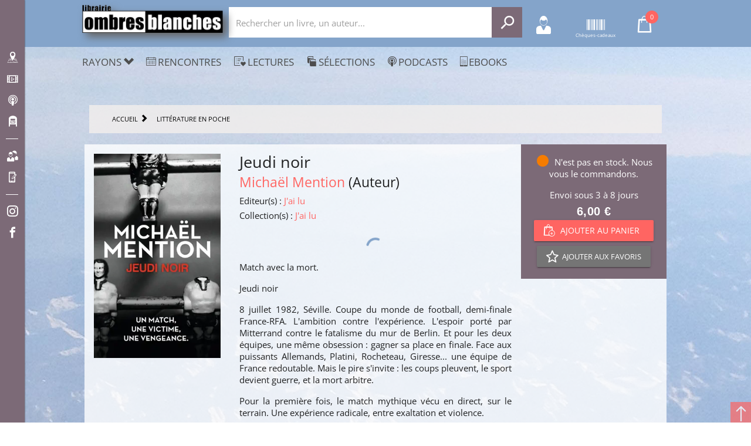

--- FILE ---
content_type: text/html; charset=utf-8
request_url: https://www.ombres-blanches.fr/product/ean/9782290078815/mention-micha-l-jeudi-noir?urlsrc=news&utm_source=web&utm_medium=affiliation&utm_campaign=jailu&id_livre=9782290078815
body_size: 86894
content:
<!doctype html>
<html data-n-head-ssr lang="fr" data-n-head="%7B%22lang%22:%7B%22ssr%22:%22fr%22%7D%7D">
  <head >
    <title>Michaël Mention - Jeudi noir</title><meta data-n-head="ssr" charset="utf-8"><meta data-n-head="ssr" name="viewport" content="width=device-width, initial-scale=1"><meta data-n-head="ssr" name="format-detection" content="telephone=no"><meta data-n-head="ssr" name="og:description" content="Librairie Ombres Blanches Toulouse, Midi-Pyrénées. 400000 titres disponibles en stock ou à la commande. Choix et conseils de lectures des libraires, rencontres, podcasts..."><meta data-n-head="ssr" name="geo.placename" content="Toulouse, Paris"><meta data-n-head="ssr" property="og:site_name" content="Librairie Ombres Blanches"><meta data-n-head="ssr" property="og:type" content="website"><meta data-n-head="ssr" data-hid="og:url" property="og:url" content="https://www.ombres-blanches.fr/product/416913/mention-micha-l-jeudi-noir"><meta data-n-head="ssr" data-hid="og:title" property="og:title" content="Michaël Mention - Jeudi noir"><meta data-n-head="ssr" data-hid="description" name="description" content="&lt;p&gt;
      &lt;b&gt;Match avec la mort.&lt;/b&gt;
    &lt;/p&gt;&lt;p&gt;
      &lt;b&gt;Jeudi noir&lt;/b&gt;
    &lt;/p&gt;&lt;p&gt;8 juillet 1982, Séville. Coupe du monde de football, demi-finale France-RFA. L&#x27;ambition contre l&#x27;expérience. L&#x27;espoir porté par Mitterrand contre "><meta data-n-head="ssr" data-hid="og:description" property="og:description" content="&lt;p&gt;
      &lt;b&gt;Match avec la mort.&lt;/b&gt;
    &lt;/p&gt;&lt;p&gt;
      &lt;b&gt;Jeudi noir&lt;/b&gt;
    &lt;/p&gt;&lt;p&gt;8 juillet 1982, Séville. Coupe du monde de football, demi-finale France-RFA. L&#x27;ambition contre l&#x27;expérience. L&#x27;espoir porté par Mitterrand contre "><meta data-n-head="ssr" data-hid="og:image" property="og:image" content="https://enovalp.blob.core.windows.net/ombresblanches/product/images_10/416913_thumbnail.webp"><link data-n-head="ssr" rel="stylesheet" href="https://fonts.googleapis.com/css?family=Material+Icons"><link data-n-head="ssr" rel="shortcut icon" href="https://www.ombres-blanches.fr/ombresblanches/favicon.ico" type="image/x-icon"><link data-n-head="ssr" rel="icon" href="https://www.ombres-blanches.fr/ombresblanches/favicon.ico" type="image/x-icon"><link data-n-head="ssr" rel="apple-touch-icon" href="https://www.ombres-blanches.fr/ombresblanches/apple-touch-icon.png" sizes="152x152"><link data-n-head="ssr" rel="icon" href="https://www.ombres-blanches.fr/ombresblanches/favicon-32x32.png" type="image/png" sizes="32x32"><link data-n-head="ssr" rel="icon" href="https://www.ombres-blanches.fr/ombresblanches/favicon-16x16.png" type="image/png" sizes="16x16"><link data-n-head="ssr" rel="manifest" href="https://www.ombres-blanches.fr/ombresblanches/site.webmanifest"><link data-n-head="ssr" rel="mask-icon" href="https://www.ombres-blanches.fr/ombresblanches/safari-pinned-tab.svg" color="#000000"><link data-n-head="ssr" data-hid="canonical" rel="canonical" href="https://www.ombres-blanches.fr/product/416913/mention-micha-l-jeudi-noir"><style data-n-head="ssr" id="vuetify-theme-stylesheet" type="text/css">a { color: #1976d2; }
.primary {
  background-color: #1976d2 !important;
  border-color: #1976d2 !important;
}
.primary--text {
  color: #1976d2 !important;
  caret-color: #1976d2 !important;
}
.primary.lighten-5 {
  background-color: #c7fdff !important;
  border-color: #c7fdff !important;
}
.primary--text.text--lighten-5 {
  color: #c7fdff !important;
  caret-color: #c7fdff !important;
}
.primary.lighten-4 {
  background-color: #a8e0ff !important;
  border-color: #a8e0ff !important;
}
.primary--text.text--lighten-4 {
  color: #a8e0ff !important;
  caret-color: #a8e0ff !important;
}
.primary.lighten-3 {
  background-color: #8ac5ff !important;
  border-color: #8ac5ff !important;
}
.primary--text.text--lighten-3 {
  color: #8ac5ff !important;
  caret-color: #8ac5ff !important;
}
.primary.lighten-2 {
  background-color: #6aaaff !important;
  border-color: #6aaaff !important;
}
.primary--text.text--lighten-2 {
  color: #6aaaff !important;
  caret-color: #6aaaff !important;
}
.primary.lighten-1 {
  background-color: #488fef !important;
  border-color: #488fef !important;
}
.primary--text.text--lighten-1 {
  color: #488fef !important;
  caret-color: #488fef !important;
}
.primary.darken-1 {
  background-color: #005eb6 !important;
  border-color: #005eb6 !important;
}
.primary--text.text--darken-1 {
  color: #005eb6 !important;
  caret-color: #005eb6 !important;
}
.primary.darken-2 {
  background-color: #00479b !important;
  border-color: #00479b !important;
}
.primary--text.text--darken-2 {
  color: #00479b !important;
  caret-color: #00479b !important;
}
.primary.darken-3 {
  background-color: #003180 !important;
  border-color: #003180 !important;
}
.primary--text.text--darken-3 {
  color: #003180 !important;
  caret-color: #003180 !important;
}
.primary.darken-4 {
  background-color: #001e67 !important;
  border-color: #001e67 !important;
}
.primary--text.text--darken-4 {
  color: #001e67 !important;
  caret-color: #001e67 !important;
}
.secondary {
  background-color: #424242 !important;
  border-color: #424242 !important;
}
.secondary--text {
  color: #424242 !important;
  caret-color: #424242 !important;
}
.secondary.lighten-5 {
  background-color: #c1c1c1 !important;
  border-color: #c1c1c1 !important;
}
.secondary--text.text--lighten-5 {
  color: #c1c1c1 !important;
  caret-color: #c1c1c1 !important;
}
.secondary.lighten-4 {
  background-color: #a6a6a6 !important;
  border-color: #a6a6a6 !important;
}
.secondary--text.text--lighten-4 {
  color: #a6a6a6 !important;
  caret-color: #a6a6a6 !important;
}
.secondary.lighten-3 {
  background-color: #8b8b8b !important;
  border-color: #8b8b8b !important;
}
.secondary--text.text--lighten-3 {
  color: #8b8b8b !important;
  caret-color: #8b8b8b !important;
}
.secondary.lighten-2 {
  background-color: #727272 !important;
  border-color: #727272 !important;
}
.secondary--text.text--lighten-2 {
  color: #727272 !important;
  caret-color: #727272 !important;
}
.secondary.lighten-1 {
  background-color: #595959 !important;
  border-color: #595959 !important;
}
.secondary--text.text--lighten-1 {
  color: #595959 !important;
  caret-color: #595959 !important;
}
.secondary.darken-1 {
  background-color: #2c2c2c !important;
  border-color: #2c2c2c !important;
}
.secondary--text.text--darken-1 {
  color: #2c2c2c !important;
  caret-color: #2c2c2c !important;
}
.secondary.darken-2 {
  background-color: #171717 !important;
  border-color: #171717 !important;
}
.secondary--text.text--darken-2 {
  color: #171717 !important;
  caret-color: #171717 !important;
}
.secondary.darken-3 {
  background-color: #000000 !important;
  border-color: #000000 !important;
}
.secondary--text.text--darken-3 {
  color: #000000 !important;
  caret-color: #000000 !important;
}
.secondary.darken-4 {
  background-color: #000000 !important;
  border-color: #000000 !important;
}
.secondary--text.text--darken-4 {
  color: #000000 !important;
  caret-color: #000000 !important;
}
.accent {
  background-color: #82b1ff !important;
  border-color: #82b1ff !important;
}
.accent--text {
  color: #82b1ff !important;
  caret-color: #82b1ff !important;
}
.accent.lighten-5 {
  background-color: #ffffff !important;
  border-color: #ffffff !important;
}
.accent--text.text--lighten-5 {
  color: #ffffff !important;
  caret-color: #ffffff !important;
}
.accent.lighten-4 {
  background-color: #f8ffff !important;
  border-color: #f8ffff !important;
}
.accent--text.text--lighten-4 {
  color: #f8ffff !important;
  caret-color: #f8ffff !important;
}
.accent.lighten-3 {
  background-color: #daffff !important;
  border-color: #daffff !important;
}
.accent--text.text--lighten-3 {
  color: #daffff !important;
  caret-color: #daffff !important;
}
.accent.lighten-2 {
  background-color: #bce8ff !important;
  border-color: #bce8ff !important;
}
.accent--text.text--lighten-2 {
  color: #bce8ff !important;
  caret-color: #bce8ff !important;
}
.accent.lighten-1 {
  background-color: #9fccff !important;
  border-color: #9fccff !important;
}
.accent--text.text--lighten-1 {
  color: #9fccff !important;
  caret-color: #9fccff !important;
}
.accent.darken-1 {
  background-color: #6596e2 !important;
  border-color: #6596e2 !important;
}
.accent--text.text--darken-1 {
  color: #6596e2 !important;
  caret-color: #6596e2 !important;
}
.accent.darken-2 {
  background-color: #467dc6 !important;
  border-color: #467dc6 !important;
}
.accent--text.text--darken-2 {
  color: #467dc6 !important;
  caret-color: #467dc6 !important;
}
.accent.darken-3 {
  background-color: #2364aa !important;
  border-color: #2364aa !important;
}
.accent--text.text--darken-3 {
  color: #2364aa !important;
  caret-color: #2364aa !important;
}
.accent.darken-4 {
  background-color: #004c90 !important;
  border-color: #004c90 !important;
}
.accent--text.text--darken-4 {
  color: #004c90 !important;
  caret-color: #004c90 !important;
}
.error {
  background-color: #ff5252 !important;
  border-color: #ff5252 !important;
}
.error--text {
  color: #ff5252 !important;
  caret-color: #ff5252 !important;
}
.error.lighten-5 {
  background-color: #ffe4d5 !important;
  border-color: #ffe4d5 !important;
}
.error--text.text--lighten-5 {
  color: #ffe4d5 !important;
  caret-color: #ffe4d5 !important;
}
.error.lighten-4 {
  background-color: #ffc6b9 !important;
  border-color: #ffc6b9 !important;
}
.error--text.text--lighten-4 {
  color: #ffc6b9 !important;
  caret-color: #ffc6b9 !important;
}
.error.lighten-3 {
  background-color: #ffa99e !important;
  border-color: #ffa99e !important;
}
.error--text.text--lighten-3 {
  color: #ffa99e !important;
  caret-color: #ffa99e !important;
}
.error.lighten-2 {
  background-color: #ff8c84 !important;
  border-color: #ff8c84 !important;
}
.error--text.text--lighten-2 {
  color: #ff8c84 !important;
  caret-color: #ff8c84 !important;
}
.error.lighten-1 {
  background-color: #ff6f6a !important;
  border-color: #ff6f6a !important;
}
.error--text.text--lighten-1 {
  color: #ff6f6a !important;
  caret-color: #ff6f6a !important;
}
.error.darken-1 {
  background-color: #df323b !important;
  border-color: #df323b !important;
}
.error--text.text--darken-1 {
  color: #df323b !important;
  caret-color: #df323b !important;
}
.error.darken-2 {
  background-color: #bf0025 !important;
  border-color: #bf0025 !important;
}
.error--text.text--darken-2 {
  color: #bf0025 !important;
  caret-color: #bf0025 !important;
}
.error.darken-3 {
  background-color: #9f0010 !important;
  border-color: #9f0010 !important;
}
.error--text.text--darken-3 {
  color: #9f0010 !important;
  caret-color: #9f0010 !important;
}
.error.darken-4 {
  background-color: #800000 !important;
  border-color: #800000 !important;
}
.error--text.text--darken-4 {
  color: #800000 !important;
  caret-color: #800000 !important;
}
.info {
  background-color: #2196f3 !important;
  border-color: #2196f3 !important;
}
.info--text {
  color: #2196f3 !important;
  caret-color: #2196f3 !important;
}
.info.lighten-5 {
  background-color: #d4ffff !important;
  border-color: #d4ffff !important;
}
.info--text.text--lighten-5 {
  color: #d4ffff !important;
  caret-color: #d4ffff !important;
}
.info.lighten-4 {
  background-color: #b5ffff !important;
  border-color: #b5ffff !important;
}
.info--text.text--lighten-4 {
  color: #b5ffff !important;
  caret-color: #b5ffff !important;
}
.info.lighten-3 {
  background-color: #95e8ff !important;
  border-color: #95e8ff !important;
}
.info--text.text--lighten-3 {
  color: #95e8ff !important;
  caret-color: #95e8ff !important;
}
.info.lighten-2 {
  background-color: #75ccff !important;
  border-color: #75ccff !important;
}
.info--text.text--lighten-2 {
  color: #75ccff !important;
  caret-color: #75ccff !important;
}
.info.lighten-1 {
  background-color: #51b0ff !important;
  border-color: #51b0ff !important;
}
.info--text.text--lighten-1 {
  color: #51b0ff !important;
  caret-color: #51b0ff !important;
}
.info.darken-1 {
  background-color: #007cd6 !important;
  border-color: #007cd6 !important;
}
.info--text.text--darken-1 {
  color: #007cd6 !important;
  caret-color: #007cd6 !important;
}
.info.darken-2 {
  background-color: #0064ba !important;
  border-color: #0064ba !important;
}
.info--text.text--darken-2 {
  color: #0064ba !important;
  caret-color: #0064ba !important;
}
.info.darken-3 {
  background-color: #004d9f !important;
  border-color: #004d9f !important;
}
.info--text.text--darken-3 {
  color: #004d9f !important;
  caret-color: #004d9f !important;
}
.info.darken-4 {
  background-color: #003784 !important;
  border-color: #003784 !important;
}
.info--text.text--darken-4 {
  color: #003784 !important;
  caret-color: #003784 !important;
}
.success {
  background-color: #4caf50 !important;
  border-color: #4caf50 !important;
}
.success--text {
  color: #4caf50 !important;
  caret-color: #4caf50 !important;
}
.success.lighten-5 {
  background-color: #dcffd6 !important;
  border-color: #dcffd6 !important;
}
.success--text.text--lighten-5 {
  color: #dcffd6 !important;
  caret-color: #dcffd6 !important;
}
.success.lighten-4 {
  background-color: #beffba !important;
  border-color: #beffba !important;
}
.success--text.text--lighten-4 {
  color: #beffba !important;
  caret-color: #beffba !important;
}
.success.lighten-3 {
  background-color: #a2ff9e !important;
  border-color: #a2ff9e !important;
}
.success--text.text--lighten-3 {
  color: #a2ff9e !important;
  caret-color: #a2ff9e !important;
}
.success.lighten-2 {
  background-color: #85e783 !important;
  border-color: #85e783 !important;
}
.success--text.text--lighten-2 {
  color: #85e783 !important;
  caret-color: #85e783 !important;
}
.success.lighten-1 {
  background-color: #69cb69 !important;
  border-color: #69cb69 !important;
}
.success--text.text--lighten-1 {
  color: #69cb69 !important;
  caret-color: #69cb69 !important;
}
.success.darken-1 {
  background-color: #2d9437 !important;
  border-color: #2d9437 !important;
}
.success--text.text--darken-1 {
  color: #2d9437 !important;
  caret-color: #2d9437 !important;
}
.success.darken-2 {
  background-color: #00791e !important;
  border-color: #00791e !important;
}
.success--text.text--darken-2 {
  color: #00791e !important;
  caret-color: #00791e !important;
}
.success.darken-3 {
  background-color: #006000 !important;
  border-color: #006000 !important;
}
.success--text.text--darken-3 {
  color: #006000 !important;
  caret-color: #006000 !important;
}
.success.darken-4 {
  background-color: #004700 !important;
  border-color: #004700 !important;
}
.success--text.text--darken-4 {
  color: #004700 !important;
  caret-color: #004700 !important;
}
.warning {
  background-color: #fb8c00 !important;
  border-color: #fb8c00 !important;
}
.warning--text {
  color: #fb8c00 !important;
  caret-color: #fb8c00 !important;
}
.warning.lighten-5 {
  background-color: #ffff9e !important;
  border-color: #ffff9e !important;
}
.warning--text.text--lighten-5 {
  color: #ffff9e !important;
  caret-color: #ffff9e !important;
}
.warning.lighten-4 {
  background-color: #fffb82 !important;
  border-color: #fffb82 !important;
}
.warning--text.text--lighten-4 {
  color: #fffb82 !important;
  caret-color: #fffb82 !important;
}
.warning.lighten-3 {
  background-color: #ffdf67 !important;
  border-color: #ffdf67 !important;
}
.warning--text.text--lighten-3 {
  color: #ffdf67 !important;
  caret-color: #ffdf67 !important;
}
.warning.lighten-2 {
  background-color: #ffc24b !important;
  border-color: #ffc24b !important;
}
.warning--text.text--lighten-2 {
  color: #ffc24b !important;
  caret-color: #ffc24b !important;
}
.warning.lighten-1 {
  background-color: #ffa72d !important;
  border-color: #ffa72d !important;
}
.warning--text.text--lighten-1 {
  color: #ffa72d !important;
  caret-color: #ffa72d !important;
}
.warning.darken-1 {
  background-color: #db7200 !important;
  border-color: #db7200 !important;
}
.warning--text.text--darken-1 {
  color: #db7200 !important;
  caret-color: #db7200 !important;
}
.warning.darken-2 {
  background-color: #bb5900 !important;
  border-color: #bb5900 !important;
}
.warning--text.text--darken-2 {
  color: #bb5900 !important;
  caret-color: #bb5900 !important;
}
.warning.darken-3 {
  background-color: #9d4000 !important;
  border-color: #9d4000 !important;
}
.warning--text.text--darken-3 {
  color: #9d4000 !important;
  caret-color: #9d4000 !important;
}
.warning.darken-4 {
  background-color: #802700 !important;
  border-color: #802700 !important;
}
.warning--text.text--darken-4 {
  color: #802700 !important;
  caret-color: #802700 !important;
}</style><script data-n-head="ssr" data-hid="gtm-script">if(!window._gtm_init){window._gtm_init=1;(function(w,n,d,m,e,p){w[d]=(w[d]==1||n[d]=='yes'||n[d]==1||n[m]==1||(w[e]&&w[e][p]&&w[e][p]()))?1:0})(window,navigator,'doNotTrack','msDoNotTrack','external','msTrackingProtectionEnabled');(function(w,d,s,l,x,y){w[x]={};w._gtm_inject=function(i){if(w.doNotTrack||w[x][i])return;w[x][i]=1;w[l]=w[l]||[];w[l].push({'gtm.start':new Date().getTime(),event:'gtm.js'});var f=d.getElementsByTagName(s)[0],j=d.createElement(s);j.async=true;j.src='https://www.googletagmanager.com/gtm.js?id='+i;f.parentNode.insertBefore(j,f);}})(window,document,'script','dataLayer','_gtm_ids','_gtm_inject')}</script><script data-n-head="ssr" src="https://www.ombres-blanches.fr/ombresblanches/js/matomo.js" defer></script><script data-n-head="ssr" src="https://www.ombres-blanches.fr/ombresblanches/js/pingdom.js" defer async></script><script data-n-head="ssr" src="https://ajax.googleapis.com/ajax/libs/jquery/2.2.4/jquery.min.js" defer></script><link rel="preload" href="/_nuxt/d4728fe.js" as="script"><link rel="preload" href="/_nuxt/b896af1.js" as="script"><link rel="preload" href="/_nuxt/c3ce04c.js" as="script"><link rel="preload" href="/_nuxt/e095d23.js" as="script"><link rel="preload" href="/_nuxt/03f2000.js" as="script"><style data-vue-ssr-id="2584b1b1:0 28dea842:0 3bdafade:0 017f6b2d:0 62dedad6:0 0929995c:0">fieldset[disabled] .multiselect{pointer-events:none}.multiselect__spinner{position:absolute;right:1px;top:1px;width:48px;height:35px;background:#fff;display:block}.multiselect__spinner:after,.multiselect__spinner:before{position:absolute;content:"";top:50%;left:50%;margin:-8px 0 0 -8px;width:16px;height:16px;border-radius:100%;border:2px solid transparent;border-top-color:#41b883;box-shadow:0 0 0 1px transparent}.multiselect__spinner:before{-webkit-animation:spinning 2.4s cubic-bezier(.41,.26,.2,.62);animation:spinning 2.4s cubic-bezier(.41,.26,.2,.62);-webkit-animation-iteration-count:infinite;animation-iteration-count:infinite}.multiselect__spinner:after{-webkit-animation:spinning 2.4s cubic-bezier(.51,.09,.21,.8);animation:spinning 2.4s cubic-bezier(.51,.09,.21,.8);-webkit-animation-iteration-count:infinite;animation-iteration-count:infinite}.multiselect__loading-enter-active,.multiselect__loading-leave-active{transition:opacity .4s ease-in-out;opacity:1}.multiselect__loading-enter,.multiselect__loading-leave-active{opacity:0}.multiselect,.multiselect__input,.multiselect__single{font-family:inherit;font-size:16px;touch-action:manipulation}.multiselect{box-sizing:content-box;display:block;position:relative;width:100%;min-height:40px;text-align:left;color:#35495e}.multiselect *{box-sizing:border-box}.multiselect:focus{outline:none}.multiselect--disabled{background:#ededed;pointer-events:none;opacity:.6}.multiselect--active{z-index:50}.multiselect--active:not(.multiselect--above) .multiselect__current,.multiselect--active:not(.multiselect--above) .multiselect__input,.multiselect--active:not(.multiselect--above) .multiselect__tags{border-bottom-left-radius:0;border-bottom-right-radius:0}.multiselect--active .multiselect__select{transform:rotate(180deg)}.multiselect--above.multiselect--active .multiselect__current,.multiselect--above.multiselect--active .multiselect__input,.multiselect--above.multiselect--active .multiselect__tags{border-top-left-radius:0;border-top-right-radius:0}.multiselect__input,.multiselect__single{position:relative;display:inline-block;min-height:20px;line-height:20px;border:none;border-radius:5px;background:#fff;padding:0 0 0 5px;width:100%;transition:border .1s ease;box-sizing:border-box;margin-bottom:8px;vertical-align:top}.multiselect__input:-ms-input-placeholder{color:#35495e}.multiselect__input::-moz-placeholder{color:#35495e}.multiselect__input::placeholder{color:#35495e}.multiselect__tag~.multiselect__input,.multiselect__tag~.multiselect__single{width:auto}.multiselect__input:hover,.multiselect__single:hover{border-color:#cfcfcf}.multiselect__input:focus,.multiselect__single:focus{border-color:#a8a8a8;outline:none}.multiselect__single{padding-left:5px;margin-bottom:8px}.multiselect__tags-wrap{display:inline}.multiselect__tags{min-height:40px;display:block;padding:8px 40px 0 8px;border-radius:5px;border:1px solid #e8e8e8;background:#fff;font-size:14px}.multiselect__tag{position:relative;display:inline-block;padding:4px 26px 4px 10px;border-radius:5px;margin-right:10px;color:#fff;line-height:1;background:#41b883;margin-bottom:5px;white-space:nowrap;overflow:hidden;max-width:100%;text-overflow:ellipsis}.multiselect__tag-icon{cursor:pointer;margin-left:7px;position:absolute;right:0;top:0;bottom:0;font-weight:700;font-style:normal;width:22px;text-align:center;line-height:22px;transition:all .2s ease;border-radius:5px}.multiselect__tag-icon:after{content:"\D7";color:#266d4d;font-size:14px}.multiselect__tag-icon:focus,.multiselect__tag-icon:hover{background:#369a6e}.multiselect__tag-icon:focus:after,.multiselect__tag-icon:hover:after{color:#fff}.multiselect__current{min-height:40px;overflow:hidden;padding:8px 30px 0 12px;white-space:nowrap;border-radius:5px;border:1px solid #e8e8e8}.multiselect__current,.multiselect__select{line-height:16px;box-sizing:border-box;display:block;margin:0;text-decoration:none;cursor:pointer}.multiselect__select{position:absolute;width:40px;height:38px;right:1px;top:1px;padding:4px 8px;text-align:center;transition:transform .2s ease}.multiselect__select:before{position:relative;right:0;top:65%;color:#999;margin-top:4px;border-color:#999 transparent transparent;border-style:solid;border-width:5px 5px 0;content:""}.multiselect__placeholder{color:#adadad;display:inline-block;margin-bottom:10px;padding-top:2px}.multiselect--active .multiselect__placeholder{display:none}.multiselect__content-wrapper{position:absolute;display:block;background:#fff;width:100%;max-height:240px;overflow:auto;border:1px solid #e8e8e8;border-top:none;border-bottom-left-radius:5px;border-bottom-right-radius:5px;z-index:50;-webkit-overflow-scrolling:touch}.multiselect__content{list-style:none;display:inline-block;padding:0;margin:0;min-width:100%;vertical-align:top}.multiselect--above .multiselect__content-wrapper{bottom:100%;border-bottom-left-radius:0;border-bottom-right-radius:0;border-top-left-radius:5px;border-top-right-radius:5px;border-bottom:none;border-top:1px solid #e8e8e8}.multiselect__content::webkit-scrollbar{display:none}.multiselect__element{display:block}.multiselect__option{display:block;padding:12px;min-height:40px;line-height:16px;text-decoration:none;text-transform:none;vertical-align:middle;position:relative;cursor:pointer;white-space:nowrap}.multiselect__option:after{top:0;right:0;position:absolute;line-height:40px;padding-right:12px;padding-left:20px;font-size:13px}.multiselect__option--highlight{background:#41b883;outline:none;color:#fff}.multiselect__option--highlight:after{content:attr(data-select);background:#41b883;color:#fff}.multiselect__option--selected{background:#f3f3f3;color:#35495e;font-weight:700}.multiselect__option--selected:after{content:attr(data-selected);color:silver}.multiselect__option--selected.multiselect__option--highlight{background:#ff6a6a;color:#fff}.multiselect__option--selected.multiselect__option--highlight:after{background:#ff6a6a;content:attr(data-deselect);color:#fff}.multiselect--disabled .multiselect__current,.multiselect--disabled .multiselect__select{background:#ededed;color:#a6a6a6}.multiselect__option--disabled{background:#ededed!important;color:#a6a6a6!important;cursor:text;pointer-events:none}.multiselect__option--group{background:#ededed;color:#35495e}.multiselect__option--group.multiselect__option--highlight{background:#35495e;color:#fff}.multiselect__option--group.multiselect__option--highlight:after{background:#35495e}.multiselect__option--disabled.multiselect__option--highlight{background:#dedede}.multiselect__option--group-selected.multiselect__option--highlight{background:#ff6a6a;color:#fff}.multiselect__option--group-selected.multiselect__option--highlight:after{background:#ff6a6a;content:attr(data-deselect);color:#fff}.multiselect-enter-active,.multiselect-leave-active{transition:all .15s ease}.multiselect-enter,.multiselect-leave-active{opacity:0}.multiselect__strong{margin-bottom:8px;line-height:20px;display:inline-block;vertical-align:top}[dir=rtl] .multiselect{text-align:right}[dir=rtl] .multiselect__select{right:auto;left:1px}[dir=rtl] .multiselect__tags{padding:8px 8px 0 40px}[dir=rtl] .multiselect__content{text-align:right}[dir=rtl] .multiselect__option:after{right:auto;left:0}[dir=rtl] .multiselect__clear{right:auto;left:12px}[dir=rtl] .multiselect__spinner{right:auto;left:1px}@-webkit-keyframes spinning{0%{transform:rotate(0)}to{transform:rotate(2turn)}}@keyframes spinning{0%{transform:rotate(0)}to{transform:rotate(2turn)}}
.swiper-container{margin-left:auto;margin-right:auto;position:relative;overflow:hidden;list-style:none;padding:0;z-index:1}.swiper-container-no-flexbox .swiper-slide{float:left}.swiper-container-vertical>.swiper-wrapper{-webkit-box-orient:vertical;-webkit-box-direction:normal;-webkit-flex-direction:column;-ms-flex-direction:column;flex-direction:column}.swiper-wrapper{position:relative;width:100%;height:100%;z-index:1;display:-webkit-box;display:-webkit-flex;display:-ms-flexbox;display:flex;-webkit-transition-property:-webkit-transform;transition-property:-webkit-transform;-o-transition-property:transform;transition-property:transform;transition-property:transform,-webkit-transform;-webkit-box-sizing:content-box;box-sizing:content-box}.swiper-container-android .swiper-slide,.swiper-wrapper{-webkit-transform:translateZ(0);transform:translateZ(0)}.swiper-container-multirow>.swiper-wrapper{-webkit-flex-wrap:wrap;-ms-flex-wrap:wrap;flex-wrap:wrap}.swiper-container-free-mode>.swiper-wrapper{-webkit-transition-timing-function:ease-out;-o-transition-timing-function:ease-out;transition-timing-function:ease-out;margin:0 auto}.swiper-slide{-webkit-flex-shrink:0;-ms-flex-negative:0;flex-shrink:0;width:100%;height:100%;position:relative;-webkit-transition-property:-webkit-transform;transition-property:-webkit-transform;-o-transition-property:transform;transition-property:transform;transition-property:transform,-webkit-transform}.swiper-slide-invisible-blank{visibility:hidden}.swiper-container-autoheight,.swiper-container-autoheight .swiper-slide{height:auto}.swiper-container-autoheight .swiper-wrapper{-webkit-box-align:start;-webkit-align-items:flex-start;-ms-flex-align:start;align-items:flex-start;-webkit-transition-property:height,-webkit-transform;transition-property:height,-webkit-transform;-o-transition-property:transform,height;transition-property:transform,height;transition-property:transform,height,-webkit-transform}.swiper-container-3d{-webkit-perspective:1200px;perspective:1200px}.swiper-container-3d .swiper-cube-shadow,.swiper-container-3d .swiper-slide,.swiper-container-3d .swiper-slide-shadow-bottom,.swiper-container-3d .swiper-slide-shadow-left,.swiper-container-3d .swiper-slide-shadow-right,.swiper-container-3d .swiper-slide-shadow-top,.swiper-container-3d .swiper-wrapper{-webkit-transform-style:preserve-3d;transform-style:preserve-3d}.swiper-container-3d .swiper-slide-shadow-bottom,.swiper-container-3d .swiper-slide-shadow-left,.swiper-container-3d .swiper-slide-shadow-right,.swiper-container-3d .swiper-slide-shadow-top{position:absolute;left:0;top:0;width:100%;height:100%;pointer-events:none;z-index:10}.swiper-container-3d .swiper-slide-shadow-left{background-image:-webkit-linear-gradient(right,rgba(0,0,0,.5),transparent);background-image:-o-linear-gradient(right,rgba(0,0,0,.5),transparent);background-image:-webkit-gradient(linear,right top,left top,from(rgba(0,0,0,.5)),to(transparent));background-image:linear-gradient(270deg,rgba(0,0,0,.5),transparent)}.swiper-container-3d .swiper-slide-shadow-right{background-image:-webkit-linear-gradient(left,rgba(0,0,0,.5),transparent);background-image:-o-linear-gradient(left,rgba(0,0,0,.5),transparent);background-image:-webkit-gradient(linear,left top,right top,from(rgba(0,0,0,.5)),to(transparent));background-image:linear-gradient(90deg,rgba(0,0,0,.5),transparent)}.swiper-container-3d .swiper-slide-shadow-top{background-image:-webkit-linear-gradient(bottom,rgba(0,0,0,.5),transparent);background-image:-o-linear-gradient(bottom,rgba(0,0,0,.5),transparent);background-image:-webkit-gradient(linear,left bottom,left top,from(rgba(0,0,0,.5)),to(transparent));background-image:linear-gradient(0deg,rgba(0,0,0,.5),transparent)}.swiper-container-3d .swiper-slide-shadow-bottom{background-image:-webkit-linear-gradient(top,rgba(0,0,0,.5),transparent);background-image:-o-linear-gradient(top,rgba(0,0,0,.5),transparent);background-image:-webkit-gradient(linear,left top,left bottom,from(rgba(0,0,0,.5)),to(transparent));background-image:linear-gradient(180deg,rgba(0,0,0,.5),transparent)}.swiper-container-wp8-horizontal,.swiper-container-wp8-horizontal>.swiper-wrapper{-ms-touch-action:pan-y;touch-action:pan-y}.swiper-container-wp8-vertical,.swiper-container-wp8-vertical>.swiper-wrapper{-ms-touch-action:pan-x;touch-action:pan-x}.swiper-button-next,.swiper-button-prev{position:absolute;top:50%;width:27px;height:44px;margin-top:-22px;z-index:10;cursor:pointer;background-size:27px 44px;background-position:50%;background-repeat:no-repeat}.swiper-button-next.swiper-button-disabled,.swiper-button-prev.swiper-button-disabled{opacity:.35;cursor:auto;pointer-events:none}.swiper-button-prev,.swiper-container-rtl .swiper-button-next{background-image:url("data:image/svg+xml;charset=utf-8,%3Csvg xmlns='http://www.w3.org/2000/svg' viewBox='0 0 27 44'%3E%3Cpath d='M0 22L22 0l2.1 2.1L4.2 22l19.9 19.9L22 44 0 22z' fill='%23007aff'/%3E%3C/svg%3E");left:10px;right:auto}.swiper-button-next,.swiper-container-rtl .swiper-button-prev{background-image:url("data:image/svg+xml;charset=utf-8,%3Csvg xmlns='http://www.w3.org/2000/svg' viewBox='0 0 27 44'%3E%3Cpath d='M27 22L5 44l-2.1-2.1L22.8 22 2.9 2.1 5 0l22 22z' fill='%23007aff'/%3E%3C/svg%3E");right:10px;left:auto}.swiper-button-prev.swiper-button-white,.swiper-container-rtl .swiper-button-next.swiper-button-white{background-image:url("data:image/svg+xml;charset=utf-8,%3Csvg xmlns='http://www.w3.org/2000/svg' viewBox='0 0 27 44'%3E%3Cpath d='M0 22L22 0l2.1 2.1L4.2 22l19.9 19.9L22 44 0 22z' fill='%23fff'/%3E%3C/svg%3E")}.swiper-button-next.swiper-button-white,.swiper-container-rtl .swiper-button-prev.swiper-button-white{background-image:url("data:image/svg+xml;charset=utf-8,%3Csvg xmlns='http://www.w3.org/2000/svg' viewBox='0 0 27 44'%3E%3Cpath d='M27 22L5 44l-2.1-2.1L22.8 22 2.9 2.1 5 0l22 22z' fill='%23fff'/%3E%3C/svg%3E")}.swiper-button-prev.swiper-button-black,.swiper-container-rtl .swiper-button-next.swiper-button-black{background-image:url("data:image/svg+xml;charset=utf-8,%3Csvg xmlns='http://www.w3.org/2000/svg' viewBox='0 0 27 44'%3E%3Cpath d='M0 22L22 0l2.1 2.1L4.2 22l19.9 19.9L22 44 0 22z'/%3E%3C/svg%3E")}.swiper-button-next.swiper-button-black,.swiper-container-rtl .swiper-button-prev.swiper-button-black{background-image:url("data:image/svg+xml;charset=utf-8,%3Csvg xmlns='http://www.w3.org/2000/svg' viewBox='0 0 27 44'%3E%3Cpath d='M27 22L5 44l-2.1-2.1L22.8 22 2.9 2.1 5 0l22 22z'/%3E%3C/svg%3E")}.swiper-button-lock{display:none}.swiper-pagination{position:absolute;text-align:center;-webkit-transition:opacity .3s;-o-transition:.3s opacity;transition:opacity .3s;-webkit-transform:translateZ(0);transform:translateZ(0);z-index:10}.swiper-pagination.swiper-pagination-hidden{opacity:0}.swiper-container-horizontal>.swiper-pagination-bullets,.swiper-pagination-custom,.swiper-pagination-fraction{bottom:10px;left:0;width:100%}.swiper-pagination-bullets-dynamic{overflow:hidden;font-size:0}.swiper-pagination-bullets-dynamic .swiper-pagination-bullet{-webkit-transform:scale(.33);-ms-transform:scale(.33);transform:scale(.33);position:relative}.swiper-pagination-bullets-dynamic .swiper-pagination-bullet-active,.swiper-pagination-bullets-dynamic .swiper-pagination-bullet-active-main{-webkit-transform:scale(1);-ms-transform:scale(1);transform:scale(1)}.swiper-pagination-bullets-dynamic .swiper-pagination-bullet-active-prev{-webkit-transform:scale(.66);-ms-transform:scale(.66);transform:scale(.66)}.swiper-pagination-bullets-dynamic .swiper-pagination-bullet-active-prev-prev{-webkit-transform:scale(.33);-ms-transform:scale(.33);transform:scale(.33)}.swiper-pagination-bullets-dynamic .swiper-pagination-bullet-active-next{-webkit-transform:scale(.66);-ms-transform:scale(.66);transform:scale(.66)}.swiper-pagination-bullets-dynamic .swiper-pagination-bullet-active-next-next{-webkit-transform:scale(.33);-ms-transform:scale(.33);transform:scale(.33)}.swiper-pagination-bullet{width:8px;height:8px;display:inline-block;border-radius:100%;background:#000;opacity:.2}button.swiper-pagination-bullet{border:none;margin:0;padding:0;-webkit-box-shadow:none;box-shadow:none;-webkit-appearance:none;-moz-appearance:none;appearance:none}.swiper-pagination-clickable .swiper-pagination-bullet{cursor:pointer}.swiper-pagination-bullet-active{opacity:1;background:#007aff}.swiper-container-vertical>.swiper-pagination-bullets{right:10px;top:50%;-webkit-transform:translate3d(0,-50%,0);transform:translate3d(0,-50%,0)}.swiper-container-vertical>.swiper-pagination-bullets .swiper-pagination-bullet{margin:6px 0;display:block}.swiper-container-vertical>.swiper-pagination-bullets.swiper-pagination-bullets-dynamic{top:50%;-webkit-transform:translateY(-50%);-ms-transform:translateY(-50%);transform:translateY(-50%);width:8px}.swiper-container-vertical>.swiper-pagination-bullets.swiper-pagination-bullets-dynamic .swiper-pagination-bullet{display:inline-block;-webkit-transition:top .2s,-webkit-transform .2s;-o-transition:.2s top,.2s -webkit-transform;transition:top .2s,-webkit-transform .2s;-o-transition:.2s transform,.2s top;-webkit-transition:transform .2s,top .2s;transition:transform .2s,top .2s;-webkit-transition:transform .2s,top .2s,-webkit-transform .2s;-o-transition:.2s transform,.2s top,.2s -webkit-transform;transition:transform .2s,top .2s,-webkit-transform .2s}.swiper-container-horizontal>.swiper-pagination-bullets .swiper-pagination-bullet{margin:0 4px}.swiper-container-horizontal>.swiper-pagination-bullets.swiper-pagination-bullets-dynamic{left:50%;-webkit-transform:translateX(-50%);-ms-transform:translateX(-50%);transform:translateX(-50%);white-space:nowrap}.swiper-container-horizontal>.swiper-pagination-bullets.swiper-pagination-bullets-dynamic .swiper-pagination-bullet{-webkit-transition:left .2s,-webkit-transform .2s;-o-transition:.2s left,.2s -webkit-transform;transition:left .2s,-webkit-transform .2s;-o-transition:.2s transform,.2s left;-webkit-transition:transform .2s,left .2s;transition:transform .2s,left .2s;-webkit-transition:transform .2s,left .2s,-webkit-transform .2s;-o-transition:.2s transform,.2s left,.2s -webkit-transform;transition:transform .2s,left .2s,-webkit-transform .2s}.swiper-container-horizontal.swiper-container-rtl>.swiper-pagination-bullets-dynamic .swiper-pagination-bullet{-webkit-transition:right .2s,-webkit-transform .2s;-o-transition:.2s right,.2s -webkit-transform;transition:right .2s,-webkit-transform .2s;-o-transition:.2s transform,.2s right;-webkit-transition:transform .2s,right .2s;transition:transform .2s,right .2s;-webkit-transition:transform .2s,right .2s,-webkit-transform .2s;-o-transition:.2s transform,.2s right,.2s -webkit-transform;transition:transform .2s,right .2s,-webkit-transform .2s}.swiper-pagination-progressbar{background:rgba(0,0,0,.25);position:absolute}.swiper-pagination-progressbar .swiper-pagination-progressbar-fill{background:#007aff;position:absolute;left:0;top:0;width:100%;height:100%;-webkit-transform:scale(0);-ms-transform:scale(0);transform:scale(0);-webkit-transform-origin:left top;-ms-transform-origin:left top;transform-origin:left top}.swiper-container-rtl .swiper-pagination-progressbar .swiper-pagination-progressbar-fill{-webkit-transform-origin:right top;-ms-transform-origin:right top;transform-origin:right top}.swiper-container-horizontal>.swiper-pagination-progressbar,.swiper-container-vertical>.swiper-pagination-progressbar.swiper-pagination-progressbar-opposite{width:100%;height:4px;left:0;top:0}.swiper-container-horizontal>.swiper-pagination-progressbar.swiper-pagination-progressbar-opposite,.swiper-container-vertical>.swiper-pagination-progressbar{width:4px;height:100%;left:0;top:0}.swiper-pagination-white .swiper-pagination-bullet-active{background:#fff}.swiper-pagination-progressbar.swiper-pagination-white{background:hsla(0,0%,100%,.25)}.swiper-pagination-progressbar.swiper-pagination-white .swiper-pagination-progressbar-fill{background:#fff}.swiper-pagination-black .swiper-pagination-bullet-active{background:#000}.swiper-pagination-progressbar.swiper-pagination-black{background:rgba(0,0,0,.25)}.swiper-pagination-progressbar.swiper-pagination-black .swiper-pagination-progressbar-fill{background:#000}.swiper-pagination-lock{display:none}.swiper-scrollbar{border-radius:10px;position:relative;-ms-touch-action:none;background:rgba(0,0,0,.1)}.swiper-container-horizontal>.swiper-scrollbar{position:absolute;left:1%;bottom:3px;z-index:50;height:5px;width:98%}.swiper-container-vertical>.swiper-scrollbar{position:absolute;right:3px;top:1%;z-index:50;width:5px;height:98%}.swiper-scrollbar-drag{height:100%;width:100%;position:relative;background:rgba(0,0,0,.5);border-radius:10px;left:0;top:0}.swiper-scrollbar-cursor-drag{cursor:move}.swiper-scrollbar-lock{display:none}.swiper-zoom-container{width:100%;height:100%;display:-webkit-box;display:-webkit-flex;display:-ms-flexbox;display:flex;-webkit-box-pack:center;-webkit-justify-content:center;-ms-flex-pack:center;justify-content:center;-webkit-box-align:center;-webkit-align-items:center;-ms-flex-align:center;align-items:center;text-align:center}.swiper-zoom-container>canvas,.swiper-zoom-container>img,.swiper-zoom-container>svg{max-width:100%;max-height:100%;-o-object-fit:contain;object-fit:contain}.swiper-slide-zoomed{cursor:move}.swiper-lazy-preloader{width:42px;height:42px;position:absolute;left:50%;top:50%;margin-left:-21px;margin-top:-21px;z-index:10;-webkit-transform-origin:50%;-ms-transform-origin:50%;transform-origin:50%;-webkit-animation:swiper-preloader-spin 1s steps(12) infinite;animation:swiper-preloader-spin 1s steps(12) infinite}.swiper-lazy-preloader:after{display:block;content:"";width:100%;height:100%;background-image:url("data:image/svg+xml;charset=utf-8,%3Csvg viewBox='0 0 120 120' xmlns='http://www.w3.org/2000/svg' xmlns:xlink='http://www.w3.org/1999/xlink'%3E%3Cdefs%3E%3Cpath id='a' stroke='%236c6c6c' stroke-width='11' stroke-linecap='round' d='M60 7v20'/%3E%3C/defs%3E%3Cuse xlink:href='%23a' opacity='.27'/%3E%3Cuse xlink:href='%23a' opacity='.27' transform='rotate(30 60 60)'/%3E%3Cuse xlink:href='%23a' opacity='.27' transform='rotate(60 60 60)'/%3E%3Cuse xlink:href='%23a' opacity='.27' transform='rotate(90 60 60)'/%3E%3Cuse xlink:href='%23a' opacity='.27' transform='rotate(120 60 60)'/%3E%3Cuse xlink:href='%23a' opacity='.27' transform='rotate(150 60 60)'/%3E%3Cuse xlink:href='%23a' opacity='.37' transform='rotate(180 60 60)'/%3E%3Cuse xlink:href='%23a' opacity='.46' transform='rotate(210 60 60)'/%3E%3Cuse xlink:href='%23a' opacity='.56' transform='rotate(240 60 60)'/%3E%3Cuse xlink:href='%23a' opacity='.66' transform='rotate(270 60 60)'/%3E%3Cuse xlink:href='%23a' opacity='.75' transform='rotate(300 60 60)'/%3E%3Cuse xlink:href='%23a' opacity='.85' transform='rotate(330 60 60)'/%3E%3C/svg%3E");background-position:50%;background-size:100%;background-repeat:no-repeat}.swiper-lazy-preloader-white:after{background-image:url("data:image/svg+xml;charset=utf-8,%3Csvg viewBox='0 0 120 120' xmlns='http://www.w3.org/2000/svg' xmlns:xlink='http://www.w3.org/1999/xlink'%3E%3Cdefs%3E%3Cpath id='a' stroke='%23fff' stroke-width='11' stroke-linecap='round' d='M60 7v20'/%3E%3C/defs%3E%3Cuse xlink:href='%23a' opacity='.27'/%3E%3Cuse xlink:href='%23a' opacity='.27' transform='rotate(30 60 60)'/%3E%3Cuse xlink:href='%23a' opacity='.27' transform='rotate(60 60 60)'/%3E%3Cuse xlink:href='%23a' opacity='.27' transform='rotate(90 60 60)'/%3E%3Cuse xlink:href='%23a' opacity='.27' transform='rotate(120 60 60)'/%3E%3Cuse xlink:href='%23a' opacity='.27' transform='rotate(150 60 60)'/%3E%3Cuse xlink:href='%23a' opacity='.37' transform='rotate(180 60 60)'/%3E%3Cuse xlink:href='%23a' opacity='.46' transform='rotate(210 60 60)'/%3E%3Cuse xlink:href='%23a' opacity='.56' transform='rotate(240 60 60)'/%3E%3Cuse xlink:href='%23a' opacity='.66' transform='rotate(270 60 60)'/%3E%3Cuse xlink:href='%23a' opacity='.75' transform='rotate(300 60 60)'/%3E%3Cuse xlink:href='%23a' opacity='.85' transform='rotate(330 60 60)'/%3E%3C/svg%3E")}@-webkit-keyframes swiper-preloader-spin{to{-webkit-transform:rotate(1turn);transform:rotate(1turn)}}@keyframes swiper-preloader-spin{to{-webkit-transform:rotate(1turn);transform:rotate(1turn)}}.swiper-container .swiper-notification{position:absolute;left:0;top:0;pointer-events:none;opacity:0;z-index:-1000}.swiper-container-fade.swiper-container-free-mode .swiper-slide{-webkit-transition-timing-function:ease-out;-o-transition-timing-function:ease-out;transition-timing-function:ease-out}.swiper-container-fade .swiper-slide{pointer-events:none;-webkit-transition-property:opacity;-o-transition-property:opacity;transition-property:opacity}.swiper-container-fade .swiper-slide .swiper-slide{pointer-events:none}.swiper-container-fade .swiper-slide-active,.swiper-container-fade .swiper-slide-active .swiper-slide-active{pointer-events:auto}.swiper-container-cube{overflow:visible}.swiper-container-cube .swiper-slide{pointer-events:none;-webkit-backface-visibility:hidden;backface-visibility:hidden;z-index:1;visibility:hidden;-webkit-transform-origin:0 0;-ms-transform-origin:0 0;transform-origin:0 0;width:100%;height:100%}.swiper-container-cube .swiper-slide .swiper-slide{pointer-events:none}.swiper-container-cube.swiper-container-rtl .swiper-slide{-webkit-transform-origin:100% 0;-ms-transform-origin:100% 0;transform-origin:100% 0}.swiper-container-cube .swiper-slide-active,.swiper-container-cube .swiper-slide-active .swiper-slide-active{pointer-events:auto}.swiper-container-cube .swiper-slide-active,.swiper-container-cube .swiper-slide-next,.swiper-container-cube .swiper-slide-next+.swiper-slide,.swiper-container-cube .swiper-slide-prev{pointer-events:auto;visibility:visible}.swiper-container-cube .swiper-slide-shadow-bottom,.swiper-container-cube .swiper-slide-shadow-left,.swiper-container-cube .swiper-slide-shadow-right,.swiper-container-cube .swiper-slide-shadow-top{z-index:0;-webkit-backface-visibility:hidden;backface-visibility:hidden}.swiper-container-cube .swiper-cube-shadow{position:absolute;left:0;bottom:0;width:100%;height:100%;background:#000;opacity:.6;-webkit-filter:blur(50px);filter:blur(50px);z-index:0}.swiper-container-flip{overflow:visible}.swiper-container-flip .swiper-slide{pointer-events:none;-webkit-backface-visibility:hidden;backface-visibility:hidden;z-index:1}.swiper-container-flip .swiper-slide .swiper-slide{pointer-events:none}.swiper-container-flip .swiper-slide-active,.swiper-container-flip .swiper-slide-active .swiper-slide-active{pointer-events:auto}.swiper-container-flip .swiper-slide-shadow-bottom,.swiper-container-flip .swiper-slide-shadow-left,.swiper-container-flip .swiper-slide-shadow-right,.swiper-container-flip .swiper-slide-shadow-top{z-index:0;-webkit-backface-visibility:hidden;backface-visibility:hidden}.swiper-container-coverflow .swiper-wrapper{-ms-perspective:1200px}
/*!
* Vuetify v1.5.24
* Forged by John Leider
* Released under the MIT License.
*/@-webkit-keyframes shake{59%{margin-left:0}60%,80%{margin-left:2px}70%,90%{margin-left:-2px}}@keyframes shake{59%{margin-left:0}60%,80%{margin-left:2px}70%,90%{margin-left:-2px}}.black{background-color:#000!important;border-color:#000!important}.black--text{color:#000!important;caret-color:#000!important}.white{background-color:#fff!important;border-color:#fff!important}.white--text{color:#fff!important;caret-color:#fff!important}.transparent{background-color:transparent!important;border-color:transparent!important}.transparent--text{color:transparent!important;caret-color:transparent!important}.red{background-color:#f44336!important;border-color:#f44336!important}.red--text{color:#f44336!important;caret-color:#f44336!important}.red.lighten-5{background-color:#ffebee!important;border-color:#ffebee!important}.red--text.text--lighten-5{color:#ffebee!important;caret-color:#ffebee!important}.red.lighten-4{background-color:#ffcdd2!important;border-color:#ffcdd2!important}.red--text.text--lighten-4{color:#ffcdd2!important;caret-color:#ffcdd2!important}.red.lighten-3{background-color:#ef9a9a!important;border-color:#ef9a9a!important}.red--text.text--lighten-3{color:#ef9a9a!important;caret-color:#ef9a9a!important}.red.lighten-2{background-color:#e57373!important;border-color:#e57373!important}.red--text.text--lighten-2{color:#e57373!important;caret-color:#e57373!important}.red.lighten-1{background-color:#ef5350!important;border-color:#ef5350!important}.red--text.text--lighten-1{color:#ef5350!important;caret-color:#ef5350!important}.red.darken-1{background-color:#e53935!important;border-color:#e53935!important}.red--text.text--darken-1{color:#e53935!important;caret-color:#e53935!important}.red.darken-2{background-color:#d32f2f!important;border-color:#d32f2f!important}.red--text.text--darken-2{color:#d32f2f!important;caret-color:#d32f2f!important}.red.darken-3{background-color:#c62828!important;border-color:#c62828!important}.red--text.text--darken-3{color:#c62828!important;caret-color:#c62828!important}.red.darken-4{background-color:#b71c1c!important;border-color:#b71c1c!important}.red--text.text--darken-4{color:#b71c1c!important;caret-color:#b71c1c!important}.red.accent-1{background-color:#ff8a80!important;border-color:#ff8a80!important}.red--text.text--accent-1{color:#ff8a80!important;caret-color:#ff8a80!important}.red.accent-2{background-color:#ff5252!important;border-color:#ff5252!important}.red--text.text--accent-2{color:#ff5252!important;caret-color:#ff5252!important}.red.accent-3{background-color:#ff1744!important;border-color:#ff1744!important}.red--text.text--accent-3{color:#ff1744!important;caret-color:#ff1744!important}.red.accent-4{background-color:#d50000!important;border-color:#d50000!important}.red--text.text--accent-4{color:#d50000!important;caret-color:#d50000!important}.pink{background-color:#e91e63!important;border-color:#e91e63!important}.pink--text{color:#e91e63!important;caret-color:#e91e63!important}.pink.lighten-5{background-color:#fce4ec!important;border-color:#fce4ec!important}.pink--text.text--lighten-5{color:#fce4ec!important;caret-color:#fce4ec!important}.pink.lighten-4{background-color:#f8bbd0!important;border-color:#f8bbd0!important}.pink--text.text--lighten-4{color:#f8bbd0!important;caret-color:#f8bbd0!important}.pink.lighten-3{background-color:#f48fb1!important;border-color:#f48fb1!important}.pink--text.text--lighten-3{color:#f48fb1!important;caret-color:#f48fb1!important}.pink.lighten-2{background-color:#f06292!important;border-color:#f06292!important}.pink--text.text--lighten-2{color:#f06292!important;caret-color:#f06292!important}.pink.lighten-1{background-color:#ec407a!important;border-color:#ec407a!important}.pink--text.text--lighten-1{color:#ec407a!important;caret-color:#ec407a!important}.pink.darken-1{background-color:#d81b60!important;border-color:#d81b60!important}.pink--text.text--darken-1{color:#d81b60!important;caret-color:#d81b60!important}.pink.darken-2{background-color:#c2185b!important;border-color:#c2185b!important}.pink--text.text--darken-2{color:#c2185b!important;caret-color:#c2185b!important}.pink.darken-3{background-color:#ad1457!important;border-color:#ad1457!important}.pink--text.text--darken-3{color:#ad1457!important;caret-color:#ad1457!important}.pink.darken-4{background-color:#880e4f!important;border-color:#880e4f!important}.pink--text.text--darken-4{color:#880e4f!important;caret-color:#880e4f!important}.pink.accent-1{background-color:#ff80ab!important;border-color:#ff80ab!important}.pink--text.text--accent-1{color:#ff80ab!important;caret-color:#ff80ab!important}.pink.accent-2{background-color:#ff4081!important;border-color:#ff4081!important}.pink--text.text--accent-2{color:#ff4081!important;caret-color:#ff4081!important}.pink.accent-3{background-color:#f50057!important;border-color:#f50057!important}.pink--text.text--accent-3{color:#f50057!important;caret-color:#f50057!important}.pink.accent-4{background-color:#c51162!important;border-color:#c51162!important}.pink--text.text--accent-4{color:#c51162!important;caret-color:#c51162!important}.purple{background-color:#9c27b0!important;border-color:#9c27b0!important}.purple--text{color:#9c27b0!important;caret-color:#9c27b0!important}.purple.lighten-5{background-color:#f3e5f5!important;border-color:#f3e5f5!important}.purple--text.text--lighten-5{color:#f3e5f5!important;caret-color:#f3e5f5!important}.purple.lighten-4{background-color:#e1bee7!important;border-color:#e1bee7!important}.purple--text.text--lighten-4{color:#e1bee7!important;caret-color:#e1bee7!important}.purple.lighten-3{background-color:#ce93d8!important;border-color:#ce93d8!important}.purple--text.text--lighten-3{color:#ce93d8!important;caret-color:#ce93d8!important}.purple.lighten-2{background-color:#ba68c8!important;border-color:#ba68c8!important}.purple--text.text--lighten-2{color:#ba68c8!important;caret-color:#ba68c8!important}.purple.lighten-1{background-color:#ab47bc!important;border-color:#ab47bc!important}.purple--text.text--lighten-1{color:#ab47bc!important;caret-color:#ab47bc!important}.purple.darken-1{background-color:#8e24aa!important;border-color:#8e24aa!important}.purple--text.text--darken-1{color:#8e24aa!important;caret-color:#8e24aa!important}.purple.darken-2{background-color:#7b1fa2!important;border-color:#7b1fa2!important}.purple--text.text--darken-2{color:#7b1fa2!important;caret-color:#7b1fa2!important}.purple.darken-3{background-color:#6a1b9a!important;border-color:#6a1b9a!important}.purple--text.text--darken-3{color:#6a1b9a!important;caret-color:#6a1b9a!important}.purple.darken-4{background-color:#4a148c!important;border-color:#4a148c!important}.purple--text.text--darken-4{color:#4a148c!important;caret-color:#4a148c!important}.purple.accent-1{background-color:#ea80fc!important;border-color:#ea80fc!important}.purple--text.text--accent-1{color:#ea80fc!important;caret-color:#ea80fc!important}.purple.accent-2{background-color:#e040fb!important;border-color:#e040fb!important}.purple--text.text--accent-2{color:#e040fb!important;caret-color:#e040fb!important}.purple.accent-3{background-color:#d500f9!important;border-color:#d500f9!important}.purple--text.text--accent-3{color:#d500f9!important;caret-color:#d500f9!important}.purple.accent-4{background-color:#a0f!important;border-color:#a0f!important}.purple--text.text--accent-4{color:#a0f!important;caret-color:#a0f!important}.deep-purple{background-color:#673ab7!important;border-color:#673ab7!important}.deep-purple--text{color:#673ab7!important;caret-color:#673ab7!important}.deep-purple.lighten-5{background-color:#ede7f6!important;border-color:#ede7f6!important}.deep-purple--text.text--lighten-5{color:#ede7f6!important;caret-color:#ede7f6!important}.deep-purple.lighten-4{background-color:#d1c4e9!important;border-color:#d1c4e9!important}.deep-purple--text.text--lighten-4{color:#d1c4e9!important;caret-color:#d1c4e9!important}.deep-purple.lighten-3{background-color:#b39ddb!important;border-color:#b39ddb!important}.deep-purple--text.text--lighten-3{color:#b39ddb!important;caret-color:#b39ddb!important}.deep-purple.lighten-2{background-color:#9575cd!important;border-color:#9575cd!important}.deep-purple--text.text--lighten-2{color:#9575cd!important;caret-color:#9575cd!important}.deep-purple.lighten-1{background-color:#7e57c2!important;border-color:#7e57c2!important}.deep-purple--text.text--lighten-1{color:#7e57c2!important;caret-color:#7e57c2!important}.deep-purple.darken-1{background-color:#5e35b1!important;border-color:#5e35b1!important}.deep-purple--text.text--darken-1{color:#5e35b1!important;caret-color:#5e35b1!important}.deep-purple.darken-2{background-color:#512da8!important;border-color:#512da8!important}.deep-purple--text.text--darken-2{color:#512da8!important;caret-color:#512da8!important}.deep-purple.darken-3{background-color:#4527a0!important;border-color:#4527a0!important}.deep-purple--text.text--darken-3{color:#4527a0!important;caret-color:#4527a0!important}.deep-purple.darken-4{background-color:#311b92!important;border-color:#311b92!important}.deep-purple--text.text--darken-4{color:#311b92!important;caret-color:#311b92!important}.deep-purple.accent-1{background-color:#b388ff!important;border-color:#b388ff!important}.deep-purple--text.text--accent-1{color:#b388ff!important;caret-color:#b388ff!important}.deep-purple.accent-2{background-color:#7c4dff!important;border-color:#7c4dff!important}.deep-purple--text.text--accent-2{color:#7c4dff!important;caret-color:#7c4dff!important}.deep-purple.accent-3{background-color:#651fff!important;border-color:#651fff!important}.deep-purple--text.text--accent-3{color:#651fff!important;caret-color:#651fff!important}.deep-purple.accent-4{background-color:#6200ea!important;border-color:#6200ea!important}.deep-purple--text.text--accent-4{color:#6200ea!important;caret-color:#6200ea!important}.indigo{background-color:#3f51b5!important;border-color:#3f51b5!important}.indigo--text{color:#3f51b5!important;caret-color:#3f51b5!important}.indigo.lighten-5{background-color:#e8eaf6!important;border-color:#e8eaf6!important}.indigo--text.text--lighten-5{color:#e8eaf6!important;caret-color:#e8eaf6!important}.indigo.lighten-4{background-color:#c5cae9!important;border-color:#c5cae9!important}.indigo--text.text--lighten-4{color:#c5cae9!important;caret-color:#c5cae9!important}.indigo.lighten-3{background-color:#9fa8da!important;border-color:#9fa8da!important}.indigo--text.text--lighten-3{color:#9fa8da!important;caret-color:#9fa8da!important}.indigo.lighten-2{background-color:#7986cb!important;border-color:#7986cb!important}.indigo--text.text--lighten-2{color:#7986cb!important;caret-color:#7986cb!important}.indigo.lighten-1{background-color:#5c6bc0!important;border-color:#5c6bc0!important}.indigo--text.text--lighten-1{color:#5c6bc0!important;caret-color:#5c6bc0!important}.indigo.darken-1{background-color:#3949ab!important;border-color:#3949ab!important}.indigo--text.text--darken-1{color:#3949ab!important;caret-color:#3949ab!important}.indigo.darken-2{background-color:#303f9f!important;border-color:#303f9f!important}.indigo--text.text--darken-2{color:#303f9f!important;caret-color:#303f9f!important}.indigo.darken-3{background-color:#283593!important;border-color:#283593!important}.indigo--text.text--darken-3{color:#283593!important;caret-color:#283593!important}.indigo.darken-4{background-color:#1a237e!important;border-color:#1a237e!important}.indigo--text.text--darken-4{color:#1a237e!important;caret-color:#1a237e!important}.indigo.accent-1{background-color:#8c9eff!important;border-color:#8c9eff!important}.indigo--text.text--accent-1{color:#8c9eff!important;caret-color:#8c9eff!important}.indigo.accent-2{background-color:#536dfe!important;border-color:#536dfe!important}.indigo--text.text--accent-2{color:#536dfe!important;caret-color:#536dfe!important}.indigo.accent-3{background-color:#3d5afe!important;border-color:#3d5afe!important}.indigo--text.text--accent-3{color:#3d5afe!important;caret-color:#3d5afe!important}.indigo.accent-4{background-color:#304ffe!important;border-color:#304ffe!important}.indigo--text.text--accent-4{color:#304ffe!important;caret-color:#304ffe!important}.blue{background-color:#2196f3!important;border-color:#2196f3!important}.blue--text{color:#2196f3!important;caret-color:#2196f3!important}.blue.lighten-5{background-color:#e3f2fd!important;border-color:#e3f2fd!important}.blue--text.text--lighten-5{color:#e3f2fd!important;caret-color:#e3f2fd!important}.blue.lighten-4{background-color:#bbdefb!important;border-color:#bbdefb!important}.blue--text.text--lighten-4{color:#bbdefb!important;caret-color:#bbdefb!important}.blue.lighten-3{background-color:#90caf9!important;border-color:#90caf9!important}.blue--text.text--lighten-3{color:#90caf9!important;caret-color:#90caf9!important}.blue.lighten-2{background-color:#64b5f6!important;border-color:#64b5f6!important}.blue--text.text--lighten-2{color:#64b5f6!important;caret-color:#64b5f6!important}.blue.lighten-1{background-color:#42a5f5!important;border-color:#42a5f5!important}.blue--text.text--lighten-1{color:#42a5f5!important;caret-color:#42a5f5!important}.blue.darken-1{background-color:#1e88e5!important;border-color:#1e88e5!important}.blue--text.text--darken-1{color:#1e88e5!important;caret-color:#1e88e5!important}.blue.darken-2{background-color:#1976d2!important;border-color:#1976d2!important}.blue--text.text--darken-2{color:#1976d2!important;caret-color:#1976d2!important}.blue.darken-3{background-color:#1565c0!important;border-color:#1565c0!important}.blue--text.text--darken-3{color:#1565c0!important;caret-color:#1565c0!important}.blue.darken-4{background-color:#0d47a1!important;border-color:#0d47a1!important}.blue--text.text--darken-4{color:#0d47a1!important;caret-color:#0d47a1!important}.blue.accent-1{background-color:#82b1ff!important;border-color:#82b1ff!important}.blue--text.text--accent-1{color:#82b1ff!important;caret-color:#82b1ff!important}.blue.accent-2{background-color:#448aff!important;border-color:#448aff!important}.blue--text.text--accent-2{color:#448aff!important;caret-color:#448aff!important}.blue.accent-3{background-color:#2979ff!important;border-color:#2979ff!important}.blue--text.text--accent-3{color:#2979ff!important;caret-color:#2979ff!important}.blue.accent-4{background-color:#2962ff!important;border-color:#2962ff!important}.blue--text.text--accent-4{color:#2962ff!important;caret-color:#2962ff!important}.light-blue{background-color:#03a9f4!important;border-color:#03a9f4!important}.light-blue--text{color:#03a9f4!important;caret-color:#03a9f4!important}.light-blue.lighten-5{background-color:#e1f5fe!important;border-color:#e1f5fe!important}.light-blue--text.text--lighten-5{color:#e1f5fe!important;caret-color:#e1f5fe!important}.light-blue.lighten-4{background-color:#b3e5fc!important;border-color:#b3e5fc!important}.light-blue--text.text--lighten-4{color:#b3e5fc!important;caret-color:#b3e5fc!important}.light-blue.lighten-3{background-color:#81d4fa!important;border-color:#81d4fa!important}.light-blue--text.text--lighten-3{color:#81d4fa!important;caret-color:#81d4fa!important}.light-blue.lighten-2{background-color:#4fc3f7!important;border-color:#4fc3f7!important}.light-blue--text.text--lighten-2{color:#4fc3f7!important;caret-color:#4fc3f7!important}.light-blue.lighten-1{background-color:#29b6f6!important;border-color:#29b6f6!important}.light-blue--text.text--lighten-1{color:#29b6f6!important;caret-color:#29b6f6!important}.light-blue.darken-1{background-color:#039be5!important;border-color:#039be5!important}.light-blue--text.text--darken-1{color:#039be5!important;caret-color:#039be5!important}.light-blue.darken-2{background-color:#0288d1!important;border-color:#0288d1!important}.light-blue--text.text--darken-2{color:#0288d1!important;caret-color:#0288d1!important}.light-blue.darken-3{background-color:#0277bd!important;border-color:#0277bd!important}.light-blue--text.text--darken-3{color:#0277bd!important;caret-color:#0277bd!important}.light-blue.darken-4{background-color:#01579b!important;border-color:#01579b!important}.light-blue--text.text--darken-4{color:#01579b!important;caret-color:#01579b!important}.light-blue.accent-1{background-color:#80d8ff!important;border-color:#80d8ff!important}.light-blue--text.text--accent-1{color:#80d8ff!important;caret-color:#80d8ff!important}.light-blue.accent-2{background-color:#40c4ff!important;border-color:#40c4ff!important}.light-blue--text.text--accent-2{color:#40c4ff!important;caret-color:#40c4ff!important}.light-blue.accent-3{background-color:#00b0ff!important;border-color:#00b0ff!important}.light-blue--text.text--accent-3{color:#00b0ff!important;caret-color:#00b0ff!important}.light-blue.accent-4{background-color:#0091ea!important;border-color:#0091ea!important}.light-blue--text.text--accent-4{color:#0091ea!important;caret-color:#0091ea!important}.cyan{background-color:#00bcd4!important;border-color:#00bcd4!important}.cyan--text{color:#00bcd4!important;caret-color:#00bcd4!important}.cyan.lighten-5{background-color:#e0f7fa!important;border-color:#e0f7fa!important}.cyan--text.text--lighten-5{color:#e0f7fa!important;caret-color:#e0f7fa!important}.cyan.lighten-4{background-color:#b2ebf2!important;border-color:#b2ebf2!important}.cyan--text.text--lighten-4{color:#b2ebf2!important;caret-color:#b2ebf2!important}.cyan.lighten-3{background-color:#80deea!important;border-color:#80deea!important}.cyan--text.text--lighten-3{color:#80deea!important;caret-color:#80deea!important}.cyan.lighten-2{background-color:#4dd0e1!important;border-color:#4dd0e1!important}.cyan--text.text--lighten-2{color:#4dd0e1!important;caret-color:#4dd0e1!important}.cyan.lighten-1{background-color:#26c6da!important;border-color:#26c6da!important}.cyan--text.text--lighten-1{color:#26c6da!important;caret-color:#26c6da!important}.cyan.darken-1{background-color:#00acc1!important;border-color:#00acc1!important}.cyan--text.text--darken-1{color:#00acc1!important;caret-color:#00acc1!important}.cyan.darken-2{background-color:#0097a7!important;border-color:#0097a7!important}.cyan--text.text--darken-2{color:#0097a7!important;caret-color:#0097a7!important}.cyan.darken-3{background-color:#00838f!important;border-color:#00838f!important}.cyan--text.text--darken-3{color:#00838f!important;caret-color:#00838f!important}.cyan.darken-4{background-color:#006064!important;border-color:#006064!important}.cyan--text.text--darken-4{color:#006064!important;caret-color:#006064!important}.cyan.accent-1{background-color:#84ffff!important;border-color:#84ffff!important}.cyan--text.text--accent-1{color:#84ffff!important;caret-color:#84ffff!important}.cyan.accent-2{background-color:#18ffff!important;border-color:#18ffff!important}.cyan--text.text--accent-2{color:#18ffff!important;caret-color:#18ffff!important}.cyan.accent-3{background-color:#00e5ff!important;border-color:#00e5ff!important}.cyan--text.text--accent-3{color:#00e5ff!important;caret-color:#00e5ff!important}.cyan.accent-4{background-color:#00b8d4!important;border-color:#00b8d4!important}.cyan--text.text--accent-4{color:#00b8d4!important;caret-color:#00b8d4!important}.teal{background-color:#009688!important;border-color:#009688!important}.teal--text{color:#009688!important;caret-color:#009688!important}.teal.lighten-5{background-color:#e0f2f1!important;border-color:#e0f2f1!important}.teal--text.text--lighten-5{color:#e0f2f1!important;caret-color:#e0f2f1!important}.teal.lighten-4{background-color:#b2dfdb!important;border-color:#b2dfdb!important}.teal--text.text--lighten-4{color:#b2dfdb!important;caret-color:#b2dfdb!important}.teal.lighten-3{background-color:#80cbc4!important;border-color:#80cbc4!important}.teal--text.text--lighten-3{color:#80cbc4!important;caret-color:#80cbc4!important}.teal.lighten-2{background-color:#4db6ac!important;border-color:#4db6ac!important}.teal--text.text--lighten-2{color:#4db6ac!important;caret-color:#4db6ac!important}.teal.lighten-1{background-color:#26a69a!important;border-color:#26a69a!important}.teal--text.text--lighten-1{color:#26a69a!important;caret-color:#26a69a!important}.teal.darken-1{background-color:#00897b!important;border-color:#00897b!important}.teal--text.text--darken-1{color:#00897b!important;caret-color:#00897b!important}.teal.darken-2{background-color:#00796b!important;border-color:#00796b!important}.teal--text.text--darken-2{color:#00796b!important;caret-color:#00796b!important}.teal.darken-3{background-color:#00695c!important;border-color:#00695c!important}.teal--text.text--darken-3{color:#00695c!important;caret-color:#00695c!important}.teal.darken-4{background-color:#004d40!important;border-color:#004d40!important}.teal--text.text--darken-4{color:#004d40!important;caret-color:#004d40!important}.teal.accent-1{background-color:#a7ffeb!important;border-color:#a7ffeb!important}.teal--text.text--accent-1{color:#a7ffeb!important;caret-color:#a7ffeb!important}.teal.accent-2{background-color:#64ffda!important;border-color:#64ffda!important}.teal--text.text--accent-2{color:#64ffda!important;caret-color:#64ffda!important}.teal.accent-3{background-color:#1de9b6!important;border-color:#1de9b6!important}.teal--text.text--accent-3{color:#1de9b6!important;caret-color:#1de9b6!important}.teal.accent-4{background-color:#00bfa5!important;border-color:#00bfa5!important}.teal--text.text--accent-4{color:#00bfa5!important;caret-color:#00bfa5!important}.green{background-color:#4caf50!important;border-color:#4caf50!important}.green--text{color:#4caf50!important;caret-color:#4caf50!important}.green.lighten-5{background-color:#e8f5e9!important;border-color:#e8f5e9!important}.green--text.text--lighten-5{color:#e8f5e9!important;caret-color:#e8f5e9!important}.green.lighten-4{background-color:#c8e6c9!important;border-color:#c8e6c9!important}.green--text.text--lighten-4{color:#c8e6c9!important;caret-color:#c8e6c9!important}.green.lighten-3{background-color:#a5d6a7!important;border-color:#a5d6a7!important}.green--text.text--lighten-3{color:#a5d6a7!important;caret-color:#a5d6a7!important}.green.lighten-2{background-color:#81c784!important;border-color:#81c784!important}.green--text.text--lighten-2{color:#81c784!important;caret-color:#81c784!important}.green.lighten-1{background-color:#66bb6a!important;border-color:#66bb6a!important}.green--text.text--lighten-1{color:#66bb6a!important;caret-color:#66bb6a!important}.green.darken-1{background-color:#43a047!important;border-color:#43a047!important}.green--text.text--darken-1{color:#43a047!important;caret-color:#43a047!important}.green.darken-2{background-color:#388e3c!important;border-color:#388e3c!important}.green--text.text--darken-2{color:#388e3c!important;caret-color:#388e3c!important}.green.darken-3{background-color:#2e7d32!important;border-color:#2e7d32!important}.green--text.text--darken-3{color:#2e7d32!important;caret-color:#2e7d32!important}.green.darken-4{background-color:#1b5e20!important;border-color:#1b5e20!important}.green--text.text--darken-4{color:#1b5e20!important;caret-color:#1b5e20!important}.green.accent-1{background-color:#b9f6ca!important;border-color:#b9f6ca!important}.green--text.text--accent-1{color:#b9f6ca!important;caret-color:#b9f6ca!important}.green.accent-2{background-color:#69f0ae!important;border-color:#69f0ae!important}.green--text.text--accent-2{color:#69f0ae!important;caret-color:#69f0ae!important}.green.accent-3{background-color:#00e676!important;border-color:#00e676!important}.green--text.text--accent-3{color:#00e676!important;caret-color:#00e676!important}.green.accent-4{background-color:#00c853!important;border-color:#00c853!important}.green--text.text--accent-4{color:#00c853!important;caret-color:#00c853!important}.light-green{background-color:#8bc34a!important;border-color:#8bc34a!important}.light-green--text{color:#8bc34a!important;caret-color:#8bc34a!important}.light-green.lighten-5{background-color:#f1f8e9!important;border-color:#f1f8e9!important}.light-green--text.text--lighten-5{color:#f1f8e9!important;caret-color:#f1f8e9!important}.light-green.lighten-4{background-color:#dcedc8!important;border-color:#dcedc8!important}.light-green--text.text--lighten-4{color:#dcedc8!important;caret-color:#dcedc8!important}.light-green.lighten-3{background-color:#c5e1a5!important;border-color:#c5e1a5!important}.light-green--text.text--lighten-3{color:#c5e1a5!important;caret-color:#c5e1a5!important}.light-green.lighten-2{background-color:#aed581!important;border-color:#aed581!important}.light-green--text.text--lighten-2{color:#aed581!important;caret-color:#aed581!important}.light-green.lighten-1{background-color:#9ccc65!important;border-color:#9ccc65!important}.light-green--text.text--lighten-1{color:#9ccc65!important;caret-color:#9ccc65!important}.light-green.darken-1{background-color:#7cb342!important;border-color:#7cb342!important}.light-green--text.text--darken-1{color:#7cb342!important;caret-color:#7cb342!important}.light-green.darken-2{background-color:#689f38!important;border-color:#689f38!important}.light-green--text.text--darken-2{color:#689f38!important;caret-color:#689f38!important}.light-green.darken-3{background-color:#558b2f!important;border-color:#558b2f!important}.light-green--text.text--darken-3{color:#558b2f!important;caret-color:#558b2f!important}.light-green.darken-4{background-color:#33691e!important;border-color:#33691e!important}.light-green--text.text--darken-4{color:#33691e!important;caret-color:#33691e!important}.light-green.accent-1{background-color:#ccff90!important;border-color:#ccff90!important}.light-green--text.text--accent-1{color:#ccff90!important;caret-color:#ccff90!important}.light-green.accent-2{background-color:#b2ff59!important;border-color:#b2ff59!important}.light-green--text.text--accent-2{color:#b2ff59!important;caret-color:#b2ff59!important}.light-green.accent-3{background-color:#76ff03!important;border-color:#76ff03!important}.light-green--text.text--accent-3{color:#76ff03!important;caret-color:#76ff03!important}.light-green.accent-4{background-color:#64dd17!important;border-color:#64dd17!important}.light-green--text.text--accent-4{color:#64dd17!important;caret-color:#64dd17!important}.lime{background-color:#cddc39!important;border-color:#cddc39!important}.lime--text{color:#cddc39!important;caret-color:#cddc39!important}.lime.lighten-5{background-color:#f9fbe7!important;border-color:#f9fbe7!important}.lime--text.text--lighten-5{color:#f9fbe7!important;caret-color:#f9fbe7!important}.lime.lighten-4{background-color:#f0f4c3!important;border-color:#f0f4c3!important}.lime--text.text--lighten-4{color:#f0f4c3!important;caret-color:#f0f4c3!important}.lime.lighten-3{background-color:#e6ee9c!important;border-color:#e6ee9c!important}.lime--text.text--lighten-3{color:#e6ee9c!important;caret-color:#e6ee9c!important}.lime.lighten-2{background-color:#dce775!important;border-color:#dce775!important}.lime--text.text--lighten-2{color:#dce775!important;caret-color:#dce775!important}.lime.lighten-1{background-color:#d4e157!important;border-color:#d4e157!important}.lime--text.text--lighten-1{color:#d4e157!important;caret-color:#d4e157!important}.lime.darken-1{background-color:#c0ca33!important;border-color:#c0ca33!important}.lime--text.text--darken-1{color:#c0ca33!important;caret-color:#c0ca33!important}.lime.darken-2{background-color:#afb42b!important;border-color:#afb42b!important}.lime--text.text--darken-2{color:#afb42b!important;caret-color:#afb42b!important}.lime.darken-3{background-color:#9e9d24!important;border-color:#9e9d24!important}.lime--text.text--darken-3{color:#9e9d24!important;caret-color:#9e9d24!important}.lime.darken-4{background-color:#827717!important;border-color:#827717!important}.lime--text.text--darken-4{color:#827717!important;caret-color:#827717!important}.lime.accent-1{background-color:#f4ff81!important;border-color:#f4ff81!important}.lime--text.text--accent-1{color:#f4ff81!important;caret-color:#f4ff81!important}.lime.accent-2{background-color:#eeff41!important;border-color:#eeff41!important}.lime--text.text--accent-2{color:#eeff41!important;caret-color:#eeff41!important}.lime.accent-3{background-color:#c6ff00!important;border-color:#c6ff00!important}.lime--text.text--accent-3{color:#c6ff00!important;caret-color:#c6ff00!important}.lime.accent-4{background-color:#aeea00!important;border-color:#aeea00!important}.lime--text.text--accent-4{color:#aeea00!important;caret-color:#aeea00!important}.yellow{background-color:#ffeb3b!important;border-color:#ffeb3b!important}.yellow--text{color:#ffeb3b!important;caret-color:#ffeb3b!important}.yellow.lighten-5{background-color:#fffde7!important;border-color:#fffde7!important}.yellow--text.text--lighten-5{color:#fffde7!important;caret-color:#fffde7!important}.yellow.lighten-4{background-color:#fff9c4!important;border-color:#fff9c4!important}.yellow--text.text--lighten-4{color:#fff9c4!important;caret-color:#fff9c4!important}.yellow.lighten-3{background-color:#fff59d!important;border-color:#fff59d!important}.yellow--text.text--lighten-3{color:#fff59d!important;caret-color:#fff59d!important}.yellow.lighten-2{background-color:#fff176!important;border-color:#fff176!important}.yellow--text.text--lighten-2{color:#fff176!important;caret-color:#fff176!important}.yellow.lighten-1{background-color:#ffee58!important;border-color:#ffee58!important}.yellow--text.text--lighten-1{color:#ffee58!important;caret-color:#ffee58!important}.yellow.darken-1{background-color:#fdd835!important;border-color:#fdd835!important}.yellow--text.text--darken-1{color:#fdd835!important;caret-color:#fdd835!important}.yellow.darken-2{background-color:#fbc02d!important;border-color:#fbc02d!important}.yellow--text.text--darken-2{color:#fbc02d!important;caret-color:#fbc02d!important}.yellow.darken-3{background-color:#f9a825!important;border-color:#f9a825!important}.yellow--text.text--darken-3{color:#f9a825!important;caret-color:#f9a825!important}.yellow.darken-4{background-color:#f57f17!important;border-color:#f57f17!important}.yellow--text.text--darken-4{color:#f57f17!important;caret-color:#f57f17!important}.yellow.accent-1{background-color:#ffff8d!important;border-color:#ffff8d!important}.yellow--text.text--accent-1{color:#ffff8d!important;caret-color:#ffff8d!important}.yellow.accent-2{background-color:#ff0!important;border-color:#ff0!important}.yellow--text.text--accent-2{color:#ff0!important;caret-color:#ff0!important}.yellow.accent-3{background-color:#ffea00!important;border-color:#ffea00!important}.yellow--text.text--accent-3{color:#ffea00!important;caret-color:#ffea00!important}.yellow.accent-4{background-color:#ffd600!important;border-color:#ffd600!important}.yellow--text.text--accent-4{color:#ffd600!important;caret-color:#ffd600!important}.amber{background-color:#ffc107!important;border-color:#ffc107!important}.amber--text{color:#ffc107!important;caret-color:#ffc107!important}.amber.lighten-5{background-color:#fff8e1!important;border-color:#fff8e1!important}.amber--text.text--lighten-5{color:#fff8e1!important;caret-color:#fff8e1!important}.amber.lighten-4{background-color:#ffecb3!important;border-color:#ffecb3!important}.amber--text.text--lighten-4{color:#ffecb3!important;caret-color:#ffecb3!important}.amber.lighten-3{background-color:#ffe082!important;border-color:#ffe082!important}.amber--text.text--lighten-3{color:#ffe082!important;caret-color:#ffe082!important}.amber.lighten-2{background-color:#ffd54f!important;border-color:#ffd54f!important}.amber--text.text--lighten-2{color:#ffd54f!important;caret-color:#ffd54f!important}.amber.lighten-1{background-color:#ffca28!important;border-color:#ffca28!important}.amber--text.text--lighten-1{color:#ffca28!important;caret-color:#ffca28!important}.amber.darken-1{background-color:#ffb300!important;border-color:#ffb300!important}.amber--text.text--darken-1{color:#ffb300!important;caret-color:#ffb300!important}.amber.darken-2{background-color:#ffa000!important;border-color:#ffa000!important}.amber--text.text--darken-2{color:#ffa000!important;caret-color:#ffa000!important}.amber.darken-3{background-color:#ff8f00!important;border-color:#ff8f00!important}.amber--text.text--darken-3{color:#ff8f00!important;caret-color:#ff8f00!important}.amber.darken-4{background-color:#ff6f00!important;border-color:#ff6f00!important}.amber--text.text--darken-4{color:#ff6f00!important;caret-color:#ff6f00!important}.amber.accent-1{background-color:#ffe57f!important;border-color:#ffe57f!important}.amber--text.text--accent-1{color:#ffe57f!important;caret-color:#ffe57f!important}.amber.accent-2{background-color:#ffd740!important;border-color:#ffd740!important}.amber--text.text--accent-2{color:#ffd740!important;caret-color:#ffd740!important}.amber.accent-3{background-color:#ffc400!important;border-color:#ffc400!important}.amber--text.text--accent-3{color:#ffc400!important;caret-color:#ffc400!important}.amber.accent-4{background-color:#ffab00!important;border-color:#ffab00!important}.amber--text.text--accent-4{color:#ffab00!important;caret-color:#ffab00!important}.orange{background-color:#ff9800!important;border-color:#ff9800!important}.orange--text{color:#ff9800!important;caret-color:#ff9800!important}.orange.lighten-5{background-color:#fff3e0!important;border-color:#fff3e0!important}.orange--text.text--lighten-5{color:#fff3e0!important;caret-color:#fff3e0!important}.orange.lighten-4{background-color:#ffe0b2!important;border-color:#ffe0b2!important}.orange--text.text--lighten-4{color:#ffe0b2!important;caret-color:#ffe0b2!important}.orange.lighten-3{background-color:#ffcc80!important;border-color:#ffcc80!important}.orange--text.text--lighten-3{color:#ffcc80!important;caret-color:#ffcc80!important}.orange.lighten-2{background-color:#ffb74d!important;border-color:#ffb74d!important}.orange--text.text--lighten-2{color:#ffb74d!important;caret-color:#ffb74d!important}.orange.lighten-1{background-color:#ffa726!important;border-color:#ffa726!important}.orange--text.text--lighten-1{color:#ffa726!important;caret-color:#ffa726!important}.orange.darken-1{background-color:#fb8c00!important;border-color:#fb8c00!important}.orange--text.text--darken-1{color:#fb8c00!important;caret-color:#fb8c00!important}.orange.darken-2{background-color:#f57c00!important;border-color:#f57c00!important}.orange--text.text--darken-2{color:#f57c00!important;caret-color:#f57c00!important}.orange.darken-3{background-color:#ef6c00!important;border-color:#ef6c00!important}.orange--text.text--darken-3{color:#ef6c00!important;caret-color:#ef6c00!important}.orange.darken-4{background-color:#e65100!important;border-color:#e65100!important}.orange--text.text--darken-4{color:#e65100!important;caret-color:#e65100!important}.orange.accent-1{background-color:#ffd180!important;border-color:#ffd180!important}.orange--text.text--accent-1{color:#ffd180!important;caret-color:#ffd180!important}.orange.accent-2{background-color:#ffab40!important;border-color:#ffab40!important}.orange--text.text--accent-2{color:#ffab40!important;caret-color:#ffab40!important}.orange.accent-3{background-color:#ff9100!important;border-color:#ff9100!important}.orange--text.text--accent-3{color:#ff9100!important;caret-color:#ff9100!important}.orange.accent-4{background-color:#ff6d00!important;border-color:#ff6d00!important}.orange--text.text--accent-4{color:#ff6d00!important;caret-color:#ff6d00!important}.deep-orange{background-color:#ff5722!important;border-color:#ff5722!important}.deep-orange--text{color:#ff5722!important;caret-color:#ff5722!important}.deep-orange.lighten-5{background-color:#fbe9e7!important;border-color:#fbe9e7!important}.deep-orange--text.text--lighten-5{color:#fbe9e7!important;caret-color:#fbe9e7!important}.deep-orange.lighten-4{background-color:#ffccbc!important;border-color:#ffccbc!important}.deep-orange--text.text--lighten-4{color:#ffccbc!important;caret-color:#ffccbc!important}.deep-orange.lighten-3{background-color:#ffab91!important;border-color:#ffab91!important}.deep-orange--text.text--lighten-3{color:#ffab91!important;caret-color:#ffab91!important}.deep-orange.lighten-2{background-color:#ff8a65!important;border-color:#ff8a65!important}.deep-orange--text.text--lighten-2{color:#ff8a65!important;caret-color:#ff8a65!important}.deep-orange.lighten-1{background-color:#ff7043!important;border-color:#ff7043!important}.deep-orange--text.text--lighten-1{color:#ff7043!important;caret-color:#ff7043!important}.deep-orange.darken-1{background-color:#f4511e!important;border-color:#f4511e!important}.deep-orange--text.text--darken-1{color:#f4511e!important;caret-color:#f4511e!important}.deep-orange.darken-2{background-color:#e64a19!important;border-color:#e64a19!important}.deep-orange--text.text--darken-2{color:#e64a19!important;caret-color:#e64a19!important}.deep-orange.darken-3{background-color:#d84315!important;border-color:#d84315!important}.deep-orange--text.text--darken-3{color:#d84315!important;caret-color:#d84315!important}.deep-orange.darken-4{background-color:#bf360c!important;border-color:#bf360c!important}.deep-orange--text.text--darken-4{color:#bf360c!important;caret-color:#bf360c!important}.deep-orange.accent-1{background-color:#ff9e80!important;border-color:#ff9e80!important}.deep-orange--text.text--accent-1{color:#ff9e80!important;caret-color:#ff9e80!important}.deep-orange.accent-2{background-color:#ff6e40!important;border-color:#ff6e40!important}.deep-orange--text.text--accent-2{color:#ff6e40!important;caret-color:#ff6e40!important}.deep-orange.accent-3{background-color:#ff3d00!important;border-color:#ff3d00!important}.deep-orange--text.text--accent-3{color:#ff3d00!important;caret-color:#ff3d00!important}.deep-orange.accent-4{background-color:#dd2c00!important;border-color:#dd2c00!important}.deep-orange--text.text--accent-4{color:#dd2c00!important;caret-color:#dd2c00!important}.brown{background-color:#795548!important;border-color:#795548!important}.brown--text{color:#795548!important;caret-color:#795548!important}.brown.lighten-5{background-color:#efebe9!important;border-color:#efebe9!important}.brown--text.text--lighten-5{color:#efebe9!important;caret-color:#efebe9!important}.brown.lighten-4{background-color:#d7ccc8!important;border-color:#d7ccc8!important}.brown--text.text--lighten-4{color:#d7ccc8!important;caret-color:#d7ccc8!important}.brown.lighten-3{background-color:#bcaaa4!important;border-color:#bcaaa4!important}.brown--text.text--lighten-3{color:#bcaaa4!important;caret-color:#bcaaa4!important}.brown.lighten-2{background-color:#a1887f!important;border-color:#a1887f!important}.brown--text.text--lighten-2{color:#a1887f!important;caret-color:#a1887f!important}.brown.lighten-1{background-color:#8d6e63!important;border-color:#8d6e63!important}.brown--text.text--lighten-1{color:#8d6e63!important;caret-color:#8d6e63!important}.brown.darken-1{background-color:#6d4c41!important;border-color:#6d4c41!important}.brown--text.text--darken-1{color:#6d4c41!important;caret-color:#6d4c41!important}.brown.darken-2{background-color:#5d4037!important;border-color:#5d4037!important}.brown--text.text--darken-2{color:#5d4037!important;caret-color:#5d4037!important}.brown.darken-3{background-color:#4e342e!important;border-color:#4e342e!important}.brown--text.text--darken-3{color:#4e342e!important;caret-color:#4e342e!important}.brown.darken-4{background-color:#3e2723!important;border-color:#3e2723!important}.brown--text.text--darken-4{color:#3e2723!important;caret-color:#3e2723!important}.blue-grey{background-color:#607d8b!important;border-color:#607d8b!important}.blue-grey--text{color:#607d8b!important;caret-color:#607d8b!important}.blue-grey.lighten-5{background-color:#eceff1!important;border-color:#eceff1!important}.blue-grey--text.text--lighten-5{color:#eceff1!important;caret-color:#eceff1!important}.blue-grey.lighten-4{background-color:#cfd8dc!important;border-color:#cfd8dc!important}.blue-grey--text.text--lighten-4{color:#cfd8dc!important;caret-color:#cfd8dc!important}.blue-grey.lighten-3{background-color:#b0bec5!important;border-color:#b0bec5!important}.blue-grey--text.text--lighten-3{color:#b0bec5!important;caret-color:#b0bec5!important}.blue-grey.lighten-2{background-color:#90a4ae!important;border-color:#90a4ae!important}.blue-grey--text.text--lighten-2{color:#90a4ae!important;caret-color:#90a4ae!important}.blue-grey.lighten-1{background-color:#78909c!important;border-color:#78909c!important}.blue-grey--text.text--lighten-1{color:#78909c!important;caret-color:#78909c!important}.blue-grey.darken-1{background-color:#546e7a!important;border-color:#546e7a!important}.blue-grey--text.text--darken-1{color:#546e7a!important;caret-color:#546e7a!important}.blue-grey.darken-2{background-color:#455a64!important;border-color:#455a64!important}.blue-grey--text.text--darken-2{color:#455a64!important;caret-color:#455a64!important}.blue-grey.darken-3{background-color:#37474f!important;border-color:#37474f!important}.blue-grey--text.text--darken-3{color:#37474f!important;caret-color:#37474f!important}.blue-grey.darken-4{background-color:#263238!important;border-color:#263238!important}.blue-grey--text.text--darken-4{color:#263238!important;caret-color:#263238!important}.grey{background-color:#9e9e9e!important;border-color:#9e9e9e!important}.grey--text{color:#9e9e9e!important;caret-color:#9e9e9e!important}.grey.lighten-5{background-color:#fafafa!important;border-color:#fafafa!important}.grey--text.text--lighten-5{color:#fafafa!important;caret-color:#fafafa!important}.grey.lighten-4{background-color:#f5f5f5!important;border-color:#f5f5f5!important}.grey--text.text--lighten-4{color:#f5f5f5!important;caret-color:#f5f5f5!important}.grey.lighten-3{background-color:#eee!important;border-color:#eee!important}.grey--text.text--lighten-3{color:#eee!important;caret-color:#eee!important}.grey.lighten-2{background-color:#e0e0e0!important;border-color:#e0e0e0!important}.grey--text.text--lighten-2{color:#e0e0e0!important;caret-color:#e0e0e0!important}.grey.lighten-1{background-color:#bdbdbd!important;border-color:#bdbdbd!important}.grey--text.text--lighten-1{color:#bdbdbd!important;caret-color:#bdbdbd!important}.grey.darken-1{background-color:#757575!important;border-color:#757575!important}.grey--text.text--darken-1{color:#757575!important;caret-color:#757575!important}.grey.darken-2{background-color:#616161!important;border-color:#616161!important}.grey--text.text--darken-2{color:#616161!important;caret-color:#616161!important}.grey.darken-3{background-color:#424242!important;border-color:#424242!important}.grey--text.text--darken-3{color:#424242!important;caret-color:#424242!important}.grey.darken-4{background-color:#212121!important;border-color:#212121!important}.grey--text.text--darken-4{color:#212121!important;caret-color:#212121!important}.shades.black{background-color:#000!important;border-color:#000!important}.shades--text.text--black{color:#000!important;caret-color:#000!important}.shades.white{background-color:#fff!important;border-color:#fff!important}.shades--text.text--white{color:#fff!important;caret-color:#fff!important}.shades.transparent{background-color:transparent!important;border-color:transparent!important}.shades--text.text--transparent{color:transparent!important;caret-color:transparent!important}.elevation-0{box-shadow:0 0 0 0 rgba(0,0,0,.2),0 0 0 0 rgba(0,0,0,.14),0 0 0 0 rgba(0,0,0,.12)!important}.elevation-1{box-shadow:0 2px 1px -1px rgba(0,0,0,.2),0 1px 1px 0 rgba(0,0,0,.14),0 1px 3px 0 rgba(0,0,0,.12)!important}.elevation-2{box-shadow:0 3px 1px -2px rgba(0,0,0,.2),0 2px 2px 0 rgba(0,0,0,.14),0 1px 5px 0 rgba(0,0,0,.12)!important}.elevation-3{box-shadow:0 3px 3px -2px rgba(0,0,0,.2),0 3px 4px 0 rgba(0,0,0,.14),0 1px 8px 0 rgba(0,0,0,.12)!important}.elevation-4{box-shadow:0 2px 4px -1px rgba(0,0,0,.2),0 4px 5px 0 rgba(0,0,0,.14),0 1px 10px 0 rgba(0,0,0,.12)!important}.elevation-5{box-shadow:0 3px 5px -1px rgba(0,0,0,.2),0 5px 8px 0 rgba(0,0,0,.14),0 1px 14px 0 rgba(0,0,0,.12)!important}.elevation-6{box-shadow:0 3px 5px -1px rgba(0,0,0,.2),0 6px 10px 0 rgba(0,0,0,.14),0 1px 18px 0 rgba(0,0,0,.12)!important}.elevation-7{box-shadow:0 4px 5px -2px rgba(0,0,0,.2),0 7px 10px 1px rgba(0,0,0,.14),0 2px 16px 1px rgba(0,0,0,.12)!important}.elevation-8{box-shadow:0 5px 5px -3px rgba(0,0,0,.2),0 8px 10px 1px rgba(0,0,0,.14),0 3px 14px 2px rgba(0,0,0,.12)!important}.elevation-9{box-shadow:0 5px 6px -3px rgba(0,0,0,.2),0 9px 12px 1px rgba(0,0,0,.14),0 3px 16px 2px rgba(0,0,0,.12)!important}.elevation-10{box-shadow:0 6px 6px -3px rgba(0,0,0,.2),0 10px 14px 1px rgba(0,0,0,.14),0 4px 18px 3px rgba(0,0,0,.12)!important}.elevation-11{box-shadow:0 6px 7px -4px rgba(0,0,0,.2),0 11px 15px 1px rgba(0,0,0,.14),0 4px 20px 3px rgba(0,0,0,.12)!important}.elevation-12{box-shadow:0 7px 8px -4px rgba(0,0,0,.2),0 12px 17px 2px rgba(0,0,0,.14),0 5px 22px 4px rgba(0,0,0,.12)!important}.elevation-13{box-shadow:0 7px 8px -4px rgba(0,0,0,.2),0 13px 19px 2px rgba(0,0,0,.14),0 5px 24px 4px rgba(0,0,0,.12)!important}.elevation-14{box-shadow:0 7px 9px -4px rgba(0,0,0,.2),0 14px 21px 2px rgba(0,0,0,.14),0 5px 26px 4px rgba(0,0,0,.12)!important}.elevation-15{box-shadow:0 8px 9px -5px rgba(0,0,0,.2),0 15px 22px 2px rgba(0,0,0,.14),0 6px 28px 5px rgba(0,0,0,.12)!important}.elevation-16{box-shadow:0 8px 10px -5px rgba(0,0,0,.2),0 16px 24px 2px rgba(0,0,0,.14),0 6px 30px 5px rgba(0,0,0,.12)!important}.elevation-17{box-shadow:0 8px 11px -5px rgba(0,0,0,.2),0 17px 26px 2px rgba(0,0,0,.14),0 6px 32px 5px rgba(0,0,0,.12)!important}.elevation-18{box-shadow:0 9px 11px -5px rgba(0,0,0,.2),0 18px 28px 2px rgba(0,0,0,.14),0 7px 34px 6px rgba(0,0,0,.12)!important}.elevation-19{box-shadow:0 9px 12px -6px rgba(0,0,0,.2),0 19px 29px 2px rgba(0,0,0,.14),0 7px 36px 6px rgba(0,0,0,.12)!important}.elevation-20{box-shadow:0 10px 13px -6px rgba(0,0,0,.2),0 20px 31px 3px rgba(0,0,0,.14),0 8px 38px 7px rgba(0,0,0,.12)!important}.elevation-21{box-shadow:0 10px 13px -6px rgba(0,0,0,.2),0 21px 33px 3px rgba(0,0,0,.14),0 8px 40px 7px rgba(0,0,0,.12)!important}.elevation-22{box-shadow:0 10px 14px -6px rgba(0,0,0,.2),0 22px 35px 3px rgba(0,0,0,.14),0 8px 42px 7px rgba(0,0,0,.12)!important}.elevation-23{box-shadow:0 11px 14px -7px rgba(0,0,0,.2),0 23px 36px 3px rgba(0,0,0,.14),0 9px 44px 8px rgba(0,0,0,.12)!important}.elevation-24{box-shadow:0 11px 15px -7px rgba(0,0,0,.2),0 24px 38px 3px rgba(0,0,0,.14),0 9px 46px 8px rgba(0,0,0,.12)!important}html{box-sizing:border-box;overflow-y:scroll;-webkit-text-size-adjust:100%}*,:after,:before{box-sizing:inherit}:after,:before{text-decoration:inherit;vertical-align:inherit}*{background-repeat:no-repeat;padding:0;margin:0}audio:not([controls]){display:none;height:0}hr{overflow:visible}article,aside,details,figcaption,figure,footer,header,main,menu,nav,section,summary{display:block}summary{display:list-item}small{font-size:80%}[hidden],template{display:none}abbr[title]{border-bottom:1px dotted;text-decoration:none}a{background-color:transparent;-webkit-text-decoration-skip:objects}a:active,a:hover{outline-width:0}code,kbd,pre,samp{font-family:monospace,monospace}b,strong{font-weight:bolder}dfn{font-style:italic}mark{background-color:#ff0;color:#000}sub,sup{font-size:75%;line-height:0;position:relative;vertical-align:baseline}sub{bottom:-.25em}sup{top:-.5em}input{border-radius:0}[role=button],[type=button],[type=reset],[type=submit],button{cursor:pointer}[disabled]{cursor:default}[type=number]{width:auto}[type=search]::-webkit-search-cancel-button,[type=search]::-webkit-search-decoration{-webkit-appearance:none}textarea{overflow:auto;resize:vertical}button,input,optgroup,select,textarea{font:inherit}optgroup{font-weight:700}button{overflow:visible}[type=button]::-moz-focus-inner,[type=reset]::-moz-focus-inner,[type=submit]::-moz-focus-inner,button::-moz-focus-inner{border-style:0;padding:0}[type=button]::-moz-focus-inner,[type=reset]::-moz-focus-inner,[type=submit]::-moz-focus-inner,button:-moz-focusring{outline:0;border:0}[type=reset],[type=submit],button,html [type=button]{-webkit-appearance:button}button,select{text-transform:none}button,input,select,textarea{background-color:transparent;border-style:none;color:inherit}select{-moz-appearance:none;-webkit-appearance:none}select::-ms-expand{display:none}select::-ms-value{color:currentColor}legend{border:0;color:inherit;display:table;max-width:100%;white-space:normal}::-webkit-file-upload-button{-webkit-appearance:button;font:inherit}[type=search]{-webkit-appearance:textfield;outline-offset:-2px}img{border-style:none}progress{vertical-align:baseline}svg:not(:root){overflow:hidden}audio,canvas,progress,video{display:inline-block}[aria-busy=true]{cursor:progress}[aria-controls]{cursor:pointer}[aria-disabled]{cursor:default}::-moz-selection{background-color:#b3d4fc;color:#000;text-shadow:none}::selection{background-color:#b3d4fc;color:#000;text-shadow:none}.bottom-sheet-transition-enter,.bottom-sheet-transition-leave-to{transform:translateY(100%)}.carousel-transition-enter{transform:translate(100%)}.carousel-transition-leave,.carousel-transition-leave-to{position:absolute;top:0}.carousel-reverse-transition-enter,.carousel-transition-leave,.carousel-transition-leave-to{transform:translate(-100%)}.carousel-reverse-transition-leave,.carousel-reverse-transition-leave-to{position:absolute;top:0;transform:translate(100%)}.dialog-transition-enter,.dialog-transition-leave-to{transform:scale(.5);opacity:0}.dialog-transition-enter-to,.dialog-transition-leave{opacity:1}.dialog-bottom-transition-enter,.dialog-bottom-transition-leave-to{transform:translateY(100%)}.picker-reverse-transition-enter-active,.picker-reverse-transition-leave-active,.picker-transition-enter-active,.picker-transition-leave-active{transition:.3s cubic-bezier(0,0,.2,1)}.picker-reverse-transition-enter,.picker-reverse-transition-leave-to,.picker-transition-enter,.picker-transition-leave-to{opacity:0}.picker-reverse-transition-leave,.picker-reverse-transition-leave-active,.picker-reverse-transition-leave-to,.picker-transition-leave,.picker-transition-leave-active,.picker-transition-leave-to{position:absolute!important}.picker-transition-enter{transform:translateY(100%)}.picker-reverse-transition-enter,.picker-transition-leave-to{transform:translateY(-100%)}.picker-reverse-transition-leave-to{transform:translateY(100%)}.picker-title-transition-enter-to,.picker-title-transition-leave{transform:translate(0)}.picker-title-transition-enter{transform:translate(-100%)}.picker-title-transition-leave-to{opacity:0;transform:translate(100%)}.picker-title-transition-leave,.picker-title-transition-leave-active,.picker-title-transition-leave-to{position:absolute!important}.tab-transition-enter{transform:translate(100%)}.tab-transition-leave,.tab-transition-leave-active{position:absolute;top:0}.tab-transition-leave-to{position:absolute}.tab-reverse-transition-enter,.tab-transition-leave-to{transform:translate(-100%)}.tab-reverse-transition-leave,.tab-reverse-transition-leave-to{top:0;position:absolute;transform:translate(100%)}.expand-transition-enter-active,.expand-transition-leave-active{transition:.3s cubic-bezier(.25,.8,.5,1)}.expand-transition-move{transition:transform .6s}.expand-x-transition-enter-active,.expand-x-transition-leave-active{transition:.3s cubic-bezier(.25,.8,.5,1)}.expand-x-transition-move{transition:transform .6s}.scale-transition-enter-active,.scale-transition-leave-active{transition:.3s cubic-bezier(.25,.8,.5,1)}.scale-transition-move{transition:transform .6s}.scale-transition-enter,.scale-transition-leave,.scale-transition-leave-to{opacity:0;transform:scale(0)}.message-transition-enter-active,.message-transition-leave-active{transition:.3s cubic-bezier(.25,.8,.5,1)}.message-transition-move{transition:transform .6s}.message-transition-enter,.message-transition-leave-to{opacity:0;transform:translateY(-15px)}.message-transition-leave,.message-transition-leave-active{position:absolute}.slide-y-transition-enter-active,.slide-y-transition-leave-active{transition:.3s cubic-bezier(.25,.8,.5,1)}.slide-y-transition-move{transition:transform .6s}.slide-y-transition-enter,.slide-y-transition-leave-to{opacity:0;transform:translateY(-15px)}.slide-y-reverse-transition-enter-active,.slide-y-reverse-transition-leave-active{transition:.3s cubic-bezier(.25,.8,.5,1)}.slide-y-reverse-transition-move{transition:transform .6s}.slide-y-reverse-transition-enter,.slide-y-reverse-transition-leave-to{opacity:0;transform:translateY(15px)}.scroll-y-transition-enter-active,.scroll-y-transition-leave-active{transition:.3s cubic-bezier(.25,.8,.5,1)}.scroll-y-transition-move{transition:transform .6s}.scroll-y-transition-enter,.scroll-y-transition-leave-to{opacity:0}.scroll-y-transition-enter{transform:translateY(-15px)}.scroll-y-transition-leave-to{transform:translateY(15px)}.scroll-y-reverse-transition-enter-active,.scroll-y-reverse-transition-leave-active{transition:.3s cubic-bezier(.25,.8,.5,1)}.scroll-y-reverse-transition-move{transition:transform .6s}.scroll-y-reverse-transition-enter,.scroll-y-reverse-transition-leave-to{opacity:0}.scroll-y-reverse-transition-enter{transform:translateY(15px)}.scroll-y-reverse-transition-leave-to{transform:translateY(-15px)}.scroll-x-transition-enter-active,.scroll-x-transition-leave-active{transition:.3s cubic-bezier(.25,.8,.5,1)}.scroll-x-transition-move{transition:transform .6s}.scroll-x-transition-enter,.scroll-x-transition-leave-to{opacity:0}.scroll-x-transition-enter{transform:translateX(-15px)}.scroll-x-transition-leave-to{transform:translateX(15px)}.scroll-x-reverse-transition-enter-active,.scroll-x-reverse-transition-leave-active{transition:.3s cubic-bezier(.25,.8,.5,1)}.scroll-x-reverse-transition-move{transition:transform .6s}.scroll-x-reverse-transition-enter,.scroll-x-reverse-transition-leave-to{opacity:0}.scroll-x-reverse-transition-enter{transform:translateX(15px)}.scroll-x-reverse-transition-leave-to{transform:translateX(-15px)}.slide-x-transition-enter-active,.slide-x-transition-leave-active{transition:.3s cubic-bezier(.25,.8,.5,1)}.slide-x-transition-move{transition:transform .6s}.slide-x-transition-enter,.slide-x-transition-leave-to{opacity:0;transform:translateX(-15px)}.slide-x-reverse-transition-enter-active,.slide-x-reverse-transition-leave-active{transition:.3s cubic-bezier(.25,.8,.5,1)}.slide-x-reverse-transition-move{transition:transform .6s}.slide-x-reverse-transition-enter,.slide-x-reverse-transition-leave-to{opacity:0;transform:translateX(15px)}.fade-transition-enter-active,.fade-transition-leave-active{transition:.3s cubic-bezier(.25,.8,.5,1)}.fade-transition-move{transition:transform .6s}.fade-transition-enter,.fade-transition-leave-to{opacity:0}.fab-transition-enter-active,.fab-transition-leave-active{transition:.3s cubic-bezier(.25,.8,.5,1)}.fab-transition-move{transition:transform .6s}.fab-transition-enter,.fab-transition-leave-to{transform:scale(0) rotate(-45deg)}.blockquote{padding:16px 0 16px 24px;font-size:18px;font-weight:300}code,kbd{display:inline-block;border-radius:3px;white-space:pre-wrap;font-size:85%;font-weight:900}code:after,code:before,kbd:after,kbd:before{content:"\00a0";letter-spacing:-1px}code{background-color:#f5f5f5;color:#bd4147;box-shadow:0 2px 1px -1px rgba(0,0,0,.2),0 1px 1px 0 rgba(0,0,0,.14),0 1px 3px 0 rgba(0,0,0,.12)}kbd{background:#616161;color:#fff}html{font-size:14px;overflow-x:hidden;text-rendering:optimizeLegibility;-webkit-font-smoothing:antialiased;-moz-osx-font-smoothing:grayscale;-webkit-tap-highlight-color:rgba(0,0,0,0)}.application{font-family:Roboto,sans-serif;line-height:1.5}::-ms-clear,::-ms-reveal{display:none}ol,ul{padding-left:24px}.display-4{font-size:112px!important;font-weight:300;line-height:1!important;letter-spacing:-.04em!important;font-family:Roboto,sans-serif!important}.display-3{font-size:56px!important;line-height:1.35!important;letter-spacing:-.02em!important}.display-2,.display-3{font-weight:400;font-family:Roboto,sans-serif!important}.display-2{font-size:45px!important;line-height:48px!important;letter-spacing:normal!important}.display-1{font-size:34px!important;line-height:40px!important}.display-1,.headline{font-weight:400;letter-spacing:normal!important;font-family:Roboto,sans-serif!important}.headline{font-size:24px!important;line-height:32px!important}.title{font-size:20px!important;font-weight:500;line-height:1!important;letter-spacing:.02em!important;font-family:Roboto,sans-serif!important}.subheading{font-size:16px!important;font-weight:400}.body-2{font-weight:500}.body-1,.body-2{font-size:14px!important}.body-1,.caption{font-weight:400}.caption{font-size:12px!important}p{margin-bottom:16px}.overflow-hidden{overflow:hidden}.overflow-x-hidden{overflow-x:hidden}.overflow-y-hidden{overflow-y:hidden}.right{float:right!important}.left{float:left!important}.ma-auto{margin:auto!important}.my-auto{margin-top:auto!important;margin-bottom:auto!important}.mx-auto{margin-left:auto!important;margin-right:auto!important}.mt-auto{margin-top:auto!important}.mr-auto{margin-right:auto!important}.mb-auto{margin-bottom:auto!important}.ml-auto{margin-left:auto!important}.ma-0{margin:0!important}.my-0{margin-top:0!important;margin-bottom:0!important}.mx-0{margin-left:0!important;margin-right:0!important}.mt-0{margin-top:0!important}.mr-0{margin-right:0!important}.mb-0{margin-bottom:0!important}.ml-0{margin-left:0!important}.pa-0{padding:0!important}.py-0{padding-top:0!important;padding-bottom:0!important}.px-0{padding-left:0!important;padding-right:0!important}.pt-0{padding-top:0!important}.pr-0{padding-right:0!important}.pb-0{padding-bottom:0!important}.pl-0{padding-left:0!important}.ma-1{margin:4px!important}.my-1{margin-top:4px!important;margin-bottom:4px!important}.mx-1{margin-left:4px!important;margin-right:4px!important}.mt-1{margin-top:4px!important}.mr-1{margin-right:4px!important}.mb-1{margin-bottom:4px!important}.ml-1{margin-left:4px!important}.pa-1{padding:4px!important}.py-1{padding-top:4px!important;padding-bottom:4px!important}.px-1{padding-left:4px!important;padding-right:4px!important}.pt-1{padding-top:4px!important}.pr-1{padding-right:4px!important}.pb-1{padding-bottom:4px!important}.pl-1{padding-left:4px!important}.ma-2{margin:8px!important}.my-2{margin-top:8px!important;margin-bottom:8px!important}.mx-2{margin-left:8px!important;margin-right:8px!important}.mt-2{margin-top:8px!important}.mr-2{margin-right:8px!important}.mb-2{margin-bottom:8px!important}.ml-2{margin-left:8px!important}.pa-2{padding:8px!important}.py-2{padding-top:8px!important;padding-bottom:8px!important}.px-2{padding-left:8px!important;padding-right:8px!important}.pt-2{padding-top:8px!important}.pr-2{padding-right:8px!important}.pb-2{padding-bottom:8px!important}.pl-2{padding-left:8px!important}.ma-3{margin:16px!important}.my-3{margin-top:16px!important;margin-bottom:16px!important}.mx-3{margin-left:16px!important;margin-right:16px!important}.mt-3{margin-top:16px!important}.mr-3{margin-right:16px!important}.mb-3{margin-bottom:16px!important}.ml-3{margin-left:16px!important}.pa-3{padding:16px!important}.py-3{padding-top:16px!important;padding-bottom:16px!important}.px-3{padding-left:16px!important;padding-right:16px!important}.pt-3{padding-top:16px!important}.pr-3{padding-right:16px!important}.pb-3{padding-bottom:16px!important}.pl-3{padding-left:16px!important}.ma-4{margin:24px!important}.my-4{margin-top:24px!important;margin-bottom:24px!important}.mx-4{margin-left:24px!important;margin-right:24px!important}.mt-4{margin-top:24px!important}.mr-4{margin-right:24px!important}.mb-4{margin-bottom:24px!important}.ml-4{margin-left:24px!important}.pa-4{padding:24px!important}.py-4{padding-top:24px!important;padding-bottom:24px!important}.px-4{padding-left:24px!important;padding-right:24px!important}.pt-4{padding-top:24px!important}.pr-4{padding-right:24px!important}.pb-4{padding-bottom:24px!important}.pl-4{padding-left:24px!important}.ma-5{margin:48px!important}.my-5{margin-top:48px!important;margin-bottom:48px!important}.mx-5{margin-left:48px!important;margin-right:48px!important}.mt-5{margin-top:48px!important}.mr-5{margin-right:48px!important}.mb-5{margin-bottom:48px!important}.ml-5{margin-left:48px!important}.pa-5{padding:48px!important}.py-5{padding-top:48px!important;padding-bottom:48px!important}.px-5{padding-left:48px!important;padding-right:48px!important}.pt-5{padding-top:48px!important}.pr-5{padding-right:48px!important}.pb-5{padding-bottom:48px!important}.pl-5{padding-left:48px!important}.font-weight-thin{font-weight:100!important}.font-weight-light{font-weight:300!important}.font-weight-regular{font-weight:400!important}.font-weight-medium{font-weight:500!important}.font-weight-bold{font-weight:700!important}.font-weight-black{font-weight:900!important}.font-italic{font-style:italic!important}.text-capitalize{text-transform:capitalize!important}.text-lowercase{text-transform:lowercase!important}.text-none{text-transform:none!important}.text-uppercase{text-transform:uppercase!important}.text-no-wrap,.text-truncate{white-space:nowrap!important}.text-truncate{overflow:hidden!important;text-overflow:ellipsis!important;line-height:1.1!important}.transition-fast-out-slow-in{transition:.3s cubic-bezier(.4,0,.2,1)!important}.transition-linear-out-slow-in{transition:.3s cubic-bezier(0,0,.2,1)!important}.transition-fast-out-linear-in{transition:.3s cubic-bezier(.4,0,1,1)!important}.transition-ease-in-out{transition:.3s cubic-bezier(.4,0,.6,1)!important}.transition-fast-in-fast-out{transition:.3s cubic-bezier(.25,.8,.25,1)!important}.transition-swing{transition:.3s cubic-bezier(.25,.8,.5,1)!important}@media screen{[hidden~=screen]{display:inherit}[hidden~=screen]:not(:active):not(:focus):not(:target){position:absolute!important;clip:rect(0 0 0 0)!important}}@media only print{.hidden-print-only{display:none!important}}@media only screen{.hidden-screen-only{display:none!important}}@media only screen and (max-width:599px){.hidden-xs-only{display:none!important}}@media only screen and (min-width:600px) and (max-width:959px){.hidden-sm-only{display:none!important}}@media only screen and (max-width:959px){.hidden-sm-and-down{display:none!important}}@media only screen and (min-width:600px){.hidden-sm-and-up{display:none!important}}@media only screen and (min-width:960px) and (max-width:1263px){.hidden-md-only{display:none!important}}@media only screen and (max-width:1263px){.hidden-md-and-down{display:none!important}}@media only screen and (min-width:960px){.hidden-md-and-up{display:none!important}}@media only screen and (min-width:1264px) and (max-width:1903px){.hidden-lg-only{display:none!important}}@media only screen and (max-width:1903px){.hidden-lg-and-down{display:none!important}}@media only screen and (min-width:1264px){.hidden-lg-and-up{display:none!important}}@media only screen and (min-width:1904px){.hidden-xl-only{display:none!important}}@media (min-width:0){.text-xs-left{text-align:left!important}.text-xs-center{text-align:center!important}.text-xs-right{text-align:right!important}.text-xs-justify{text-align:justify!important}}@media (min-width:600px){.text-sm-left{text-align:left!important}.text-sm-center{text-align:center!important}.text-sm-right{text-align:right!important}.text-sm-justify{text-align:justify!important}}@media (min-width:960px){.text-md-left{text-align:left!important}.text-md-center{text-align:center!important}.text-md-right{text-align:right!important}.text-md-justify{text-align:justify!important}}@media (min-width:1264px){.text-lg-left{text-align:left!important}.text-lg-center{text-align:center!important}.text-lg-right{text-align:right!important}.text-lg-justify{text-align:justify!important}}@media (min-width:1904px){.text-xl-left{text-align:left!important}.text-xl-center{text-align:center!important}.text-xl-right{text-align:right!important}.text-xl-justify{text-align:justify!important}}.application{display:flex}.application a{cursor:pointer}.application--is-rtl{direction:rtl}.application--wrap{flex:1 1 auto;-webkit-backface-visibility:hidden;backface-visibility:hidden;display:flex;flex-direction:column;min-height:100vh;max-width:100%;position:relative}.theme--light.application{background:#fafafa;color:rgba(0,0,0,.87)}.theme--light.application .text--primary{color:rgba(0,0,0,.87)!important}.theme--light.application .text--secondary{color:rgba(0,0,0,.54)!important}.theme--light.application .text--disabled{color:rgba(0,0,0,.38)!important}.theme--dark.application{background:#303030;color:#fff}.theme--dark.application .text--primary{color:#fff!important}.theme--dark.application .text--secondary{color:hsla(0,0%,100%,.7)!important}.theme--dark.application .text--disabled{color:hsla(0,0%,100%,.5)!important}@media print{@-moz-document url-prefix(){.application,.application--wrap{display:block}}}.v-alert{border-radius:0;border-width:4px 0 0;border-style:solid;color:#fff;display:flex;font-size:14px;margin:4px auto;padding:16px;position:relative;transition:.3s cubic-bezier(.25,.8,.5,1)}.v-alert .v-alert__icon.v-icon,.v-alert__dismissible .v-icon{align-self:center;color:rgba(0,0,0,.3);font-size:24px}.v-alert--outline .v-icon{color:inherit!important}.v-alert__icon{margin-right:16px}.v-alert__dismissible{align-self:flex-start;color:inherit;margin-left:16px;margin-right:0;text-decoration:none;transition:.3s cubic-bezier(.25,.8,.5,1);-webkit-user-select:none;-moz-user-select:none;-ms-user-select:none;user-select:none}.v-alert__dismissible:hover{opacity:.8}.v-alert--no-icon .v-alert__icon{display:none}.v-alert>div{align-self:center;flex:1 1}.v-alert.v-alert{border-color:rgba(0,0,0,.12)!important}.v-alert.v-alert--outline{border:1px solid!important}@media screen and (max-width:600px){.v-alert__icon{display:none}}.theme--light.v-icon{color:rgba(0,0,0,.54)}.theme--light.v-icon.v-icon--disabled{color:rgba(0,0,0,.38)!important}.theme--dark.v-icon{color:#fff}.theme--dark.v-icon.v-icon--disabled{color:hsla(0,0%,100%,.5)!important}.v-icon{align-items:center;display:inline-flex;font-feature-settings:"liga";font-size:24px;justify-content:center;line-height:1;transition:.3s cubic-bezier(.25,.8,.5,1);vertical-align:text-bottom}.v-icon--right{margin-left:16px}.v-icon--left{margin-right:16px}.v-icon.v-icon.v-icon--link{cursor:pointer}.v-icon--disabled{pointer-events:none;opacity:.6}.v-icon--is-component{height:24px}.v-autocomplete.v-input>.v-input__control>.v-input__slot{cursor:text}.v-autocomplete input{align-self:center}.v-autocomplete--is-selecting-index input{opacity:0}.v-autocomplete.v-text-field--enclosed:not(.v-text-field--solo):not(.v-text-field--single-line) .v-select__slot>input{margin-top:24px}.v-autocomplete:not(.v-input--is-disabled).v-select.v-text-field input{pointer-events:inherit}.v-autocomplete__content.v-menu__content,.v-autocomplete__content.v-menu__content .v-card{border-radius:0}.theme--light.v-text-field>.v-input__control>.v-input__slot:before{border-color:rgba(0,0,0,.42)}.theme--light.v-text-field:not(.v-input--has-state)>.v-input__control>.v-input__slot:hover:before{border-color:rgba(0,0,0,.87)}.theme--light.v-text-field.v-input--is-disabled>.v-input__control>.v-input__slot:before{-o-border-image:repeating-linear-gradient(90deg,rgba(0,0,0,.38),rgba(0,0,0,.38) 2px,transparent 0,transparent 4px) 1 repeat;border-image:repeating-linear-gradient(90deg,rgba(0,0,0,.38),rgba(0,0,0,.38) 2px,transparent 0,transparent 4px) 1 repeat}.theme--light.v-text-field.v-input--is-disabled>.v-input__control>.v-input__slot:before .v-text-field__prefix,.theme--light.v-text-field.v-input--is-disabled>.v-input__control>.v-input__slot:before .v-text-field__suffix{color:rgba(0,0,0,.38)}.theme--light.v-text-field__prefix,.theme--light.v-text-field__suffix{color:rgba(0,0,0,.54)}.theme--light.v-text-field--solo>.v-input__control>.v-input__slot{border-radius:2px;background:#fff}.theme--light.v-text-field--solo-inverted.v-text-field--solo>.v-input__control>.v-input__slot{background:rgba(0,0,0,.16)}.theme--light.v-text-field--solo-inverted.v-text-field--solo.v-input--is-focused>.v-input__control>.v-input__slot{background:#424242}.theme--light.v-text-field--solo-inverted.v-text-field--solo.v-input--is-focused>.v-input__control>.v-input__slot .v-label,.theme--light.v-text-field--solo-inverted.v-text-field--solo.v-input--is-focused>.v-input__control>.v-input__slot input{color:#fff}.theme--light.v-text-field--box>.v-input__control>.v-input__slot{background:rgba(0,0,0,.06)}.theme--light.v-text-field--box .v-text-field__prefix{max-height:32px;margin-top:22px}.theme--light.v-text-field--box.v-input--is-dirty .v-text-field__prefix,.theme--light.v-text-field--box.v-input--is-focused .v-text-field__prefix,.theme--light.v-text-field--box.v-text-field--placeholder .v-text-field__prefix{margin-top:22px;transition:.3s cubic-bezier(.25,.8,.5,1)}.theme--light.v-text-field--box:not(.v-input--is-focused)>.v-input__control>.v-input__slot:hover{background:rgba(0,0,0,.12)}.theme--light.v-text-field--outline>.v-input__control>.v-input__slot{border:2px solid rgba(0,0,0,.54)}.theme--light.v-text-field--outline:not(.v-input--is-focused):not(.v-input--has-state)>.v-input__control>.v-input__slot:hover{border:2px solid rgba(0,0,0,.87)}.theme--dark.v-text-field>.v-input__control>.v-input__slot:before{border-color:hsla(0,0%,100%,.7)}.theme--dark.v-text-field:not(.v-input--has-state)>.v-input__control>.v-input__slot:hover:before{border-color:#fff}.theme--dark.v-text-field.v-input--is-disabled>.v-input__control>.v-input__slot:before{-o-border-image:repeating-linear-gradient(90deg,hsla(0,0%,100%,.5),hsla(0,0%,100%,.5) 2px,transparent 0,transparent 4px) 1 repeat;border-image:repeating-linear-gradient(90deg,hsla(0,0%,100%,.5),hsla(0,0%,100%,.5) 2px,transparent 0,transparent 4px) 1 repeat}.theme--dark.v-text-field.v-input--is-disabled>.v-input__control>.v-input__slot:before .v-text-field__prefix,.theme--dark.v-text-field.v-input--is-disabled>.v-input__control>.v-input__slot:before .v-text-field__suffix{color:hsla(0,0%,100%,.5)}.theme--dark.v-text-field__prefix,.theme--dark.v-text-field__suffix{color:hsla(0,0%,100%,.7)}.theme--dark.v-text-field--solo>.v-input__control>.v-input__slot{border-radius:2px;background:#424242}.theme--dark.v-text-field--solo-inverted.v-text-field--solo>.v-input__control>.v-input__slot{background:hsla(0,0%,100%,.16)}.theme--dark.v-text-field--solo-inverted.v-text-field--solo.v-input--is-focused>.v-input__control>.v-input__slot{background:#fff}.theme--dark.v-text-field--solo-inverted.v-text-field--solo.v-input--is-focused>.v-input__control>.v-input__slot .v-label,.theme--dark.v-text-field--solo-inverted.v-text-field--solo.v-input--is-focused>.v-input__control>.v-input__slot input{color:rgba(0,0,0,.87)}.theme--dark.v-text-field--box>.v-input__control>.v-input__slot{background:rgba(0,0,0,.1)}.theme--dark.v-text-field--box .v-text-field__prefix{max-height:32px;margin-top:22px}.theme--dark.v-text-field--box.v-input--is-dirty .v-text-field__prefix,.theme--dark.v-text-field--box.v-input--is-focused .v-text-field__prefix,.theme--dark.v-text-field--box.v-text-field--placeholder .v-text-field__prefix{margin-top:22px;transition:.3s cubic-bezier(.25,.8,.5,1)}.theme--dark.v-text-field--box:not(.v-input--is-focused)>.v-input__control>.v-input__slot:hover{background:rgba(0,0,0,.2)}.theme--dark.v-text-field--outline>.v-input__control>.v-input__slot{border:2px solid hsla(0,0%,100%,.7)}.theme--dark.v-text-field--outline:not(.v-input--is-focused):not(.v-input--has-state)>.v-input__control>.v-input__slot:hover{border:2px solid #fff}.application--is-rtl .v-text-field .v-label{transform-origin:top right}.application--is-rtl .v-text-field .v-counter{margin-left:0;margin-right:8px}.application--is-rtl .v-text-field--enclosed .v-input__append-outer{margin-left:0;margin-right:16px}.application--is-rtl .v-text-field--enclosed .v-input__prepend-outer{margin-left:16px;margin-right:0}.application--is-rtl .v-text-field--reverse input{text-align:left}.application--is-rtl .v-text-field--reverse .v-label{transform-origin:top left}.application--is-rtl .v-text-field__prefix{text-align:left;padding-right:0;padding-left:4px}.application--is-rtl .v-text-field__suffix{padding-left:0;padding-right:4px}.application--is-rtl .v-text-field--reverse .v-text-field__prefix{text-align:right;padding-left:0;padding-right:4px}.application--is-rtl .v-text-field--reverse .v-text-field__suffix{padding-left:0;padding-right:4px}.v-text-field{padding-top:12px;margin-top:4px}.v-text-field input{flex:1 1 auto;line-height:20px;padding:8px 0;max-width:100%;min-width:0;width:100%}.v-text-field .v-input__append-inner,.v-text-field .v-input__prepend-inner{align-self:flex-start;display:inline-flex;margin-top:4px;line-height:1;-webkit-user-select:none;-moz-user-select:none;-ms-user-select:none;user-select:none}.v-text-field .v-input__prepend-inner{margin-right:auto;padding-right:4px}.v-text-field .v-input__append-inner{margin-left:auto;padding-left:4px}.v-text-field .v-counter{margin-left:8px;white-space:nowrap}.v-text-field .v-label{max-width:90%;overflow:hidden;text-overflow:ellipsis;top:6px;transform-origin:top left;white-space:nowrap;pointer-events:none}.v-text-field .v-label--active{max-width:133%;transform:translateY(-18px) scale(.75)}.v-text-field>.v-input__control>.v-input__slot{cursor:text;transition:background .3s cubic-bezier(.25,.8,.5,1)}.v-text-field>.v-input__control>.v-input__slot:after,.v-text-field>.v-input__control>.v-input__slot:before{bottom:-1px;content:"";left:0;position:absolute;transition:.3s cubic-bezier(.25,.8,.5,1);width:100%}.v-text-field>.v-input__control>.v-input__slot:before{border-style:solid;border-width:thin 0 0}.v-text-field>.v-input__control>.v-input__slot:after{border-color:currentcolor;border-style:solid;border-width:thin 0;transform:scaleX(0)}.v-text-field__details{display:flex;flex:1 0 auto;max-width:100%;overflow:hidden}.v-text-field__prefix,.v-text-field__suffix{align-self:center;cursor:default}.v-text-field__prefix{text-align:right;padding-right:4px}.v-text-field__suffix{padding-left:4px;white-space:nowrap}.v-text-field--reverse .v-text-field__prefix{text-align:left;padding-right:0;padding-left:4px}.v-text-field--reverse .v-text-field__suffix{padding-left:0;padding-right:4px}.v-text-field>.v-input__control>.v-input__slot>.v-text-field__slot{display:flex;flex:1 1 auto;position:relative}.v-text-field--box,.v-text-field--full-width,.v-text-field--outline{position:relative}.v-text-field--box>.v-input__control>.v-input__slot,.v-text-field--full-width>.v-input__control>.v-input__slot,.v-text-field--outline>.v-input__control>.v-input__slot{align-items:stretch;min-height:56px}.v-text-field--box input,.v-text-field--full-width input,.v-text-field--outline input{margin-top:22px}.v-text-field--box.v-text-field--single-line input,.v-text-field--full-width.v-text-field--single-line input,.v-text-field--outline.v-text-field--single-line input{margin-top:12px}.v-text-field--box .v-label,.v-text-field--full-width .v-label,.v-text-field--outline .v-label{top:18px}.v-text-field--box .v-label--active,.v-text-field--full-width .v-label--active,.v-text-field--outline .v-label--active{transform:translateY(-6px) scale(.75)}.v-text-field--box>.v-input__control>.v-input__slot{border-top-left-radius:4px;border-top-right-radius:4px}.v-text-field--box>.v-input__control>.v-input__slot:before{border-style:solid;border-width:thin 0}.v-text-field.v-text-field--enclosed{margin:0;padding:0}.v-text-field.v-text-field--enclosed:not(.v-text-field--box) .v-progress-linear__background{display:none}.v-text-field.v-text-field--enclosed .v-input__append-inner,.v-text-field.v-text-field--enclosed .v-input__append-outer,.v-text-field.v-text-field--enclosed .v-input__prepend-inner,.v-text-field.v-text-field--enclosed .v-input__prepend-outer{margin-top:16px}.v-text-field.v-text-field--enclosed .v-text-field__details,.v-text-field.v-text-field--enclosed>.v-input__control>.v-input__slot{padding:0 12px}.v-text-field.v-text-field--enclosed .v-text-field__details{margin-bottom:8px}.v-text-field--reverse input{text-align:right}.v-text-field--reverse .v-label{transform-origin:top right}.v-text-field--reverse .v-text-field__slot,.v-text-field--reverse>.v-input__control>.v-input__slot{flex-direction:row-reverse}.v-text-field--full-width>.v-input__control>.v-input__slot:after,.v-text-field--full-width>.v-input__control>.v-input__slot:before,.v-text-field--outline>.v-input__control>.v-input__slot:after,.v-text-field--outline>.v-input__control>.v-input__slot:before,.v-text-field--solo>.v-input__control>.v-input__slot:after,.v-text-field--solo>.v-input__control>.v-input__slot:before{display:none}.v-text-field--outline{margin-bottom:16px;transition:border .3s cubic-bezier(.25,.8,.5,1)}.v-text-field--outline>.v-input__control>.v-input__slot{background:transparent!important;border-radius:4px}.v-text-field--outline .v-text-field__prefix{margin-top:22px;max-height:32px}.v-text-field--outline .v-input__append-outer,.v-text-field--outline .v-input__prepend-outer{margin-top:18px}.v-text-field--outline.v-input--is-dirty .v-text-field__prefix,.v-text-field--outline.v-input--is-focused .v-text-field__prefix,.v-text-field--outline.v-text-field--placeholder .v-text-field__prefix{margin-top:22px;transition:.3s cubic-bezier(.25,.8,.5,1)}.v-text-field--outline.v-input--has-state>.v-input__control>.v-input__slot,.v-text-field--outline.v-input--is-focused>.v-input__control>.v-input__slot{border:2px solid;transition:border .3s cubic-bezier(.25,.8,.5,1)}.v-text-field.v-text-field--solo .v-label{top:calc(50% - 10px)}.v-text-field.v-text-field--solo .v-input__control{min-height:48px;padding:0}.v-text-field.v-text-field--solo:not(.v-text-field--solo-flat)>.v-input__control>.v-input__slot{box-shadow:0 3px 1px -2px rgba(0,0,0,.2),0 2px 2px 0 rgba(0,0,0,.14),0 1px 5px 0 rgba(0,0,0,.12)}.v-text-field.v-text-field--solo .v-text-field__slot{align-items:center}.v-text-field.v-text-field--solo .v-input__append-inner,.v-text-field.v-text-field--solo .v-input__prepend-inner{align-self:center;margin-top:0}.v-text-field.v-text-field--solo .v-input__append-outer,.v-text-field.v-text-field--solo .v-input__prepend-outer{margin-top:12px}.v-text-field.v-input--is-focused>.v-input__control>.v-input__slot:after{transform:scaleX(1)}.v-text-field.v-input--has-state>.v-input__control>.v-input__slot:before{border-color:currentColor}.theme--light.v-select .v-select__selections{color:rgba(0,0,0,.87)}.theme--light.v-select .v-chip--disabled,.theme--light.v-select.v-input--is-disabled .v-select__selections,.theme--light.v-select .v-select__selection--disabled{color:rgba(0,0,0,.38)}.theme--dark.v-select .v-select__selections,.theme--light.v-select.v-text-field--solo-inverted.v-input--is-focused .v-select__selections{color:#fff}.theme--dark.v-select .v-chip--disabled,.theme--dark.v-select.v-input--is-disabled .v-select__selections,.theme--dark.v-select .v-select__selection--disabled{color:hsla(0,0%,100%,.5)}.theme--dark.v-select.v-text-field--solo-inverted.v-input--is-focused .v-select__selections{color:rgba(0,0,0,.87)}.v-select{position:relative}.v-select>.v-input__control>.v-input__slot{cursor:pointer}.v-select .v-chip{flex:0 1 auto}.v-select .fade-transition-leave-active{position:absolute;left:0}.v-select.v-input--is-dirty :-ms-input-placeholder{color:transparent!important}.v-select.v-input--is-dirty ::-moz-placeholder{color:transparent!important}.v-select.v-input--is-dirty ::placeholder{color:transparent!important}.v-select:not(.v-input--is-dirty):not(.v-input--is-focused) .v-text-field__prefix{line-height:20px;position:absolute;top:7px;transition:.3s cubic-bezier(.25,.8,.5,1)}.v-select.v-text-field--enclosed:not(.v-text-field--single-line) .v-select__selections{padding-top:24px}.v-select.v-text-field input{flex:1 1;margin-top:0;min-width:0;pointer-events:none;position:relative}.v-select.v-select--is-menu-active .v-input__icon--append .v-icon{transform:rotate(180deg)}.v-select.v-select--chips input{margin:0}.v-select.v-select--chips .v-select__selections{min-height:42px}.v-select.v-select--chips.v-select--chips--small .v-select__selections{min-height:32px}.v-select.v-select--chips:not(.v-text-field--single-line).v-text-field--box .v-select__selections,.v-select.v-select--chips:not(.v-text-field--single-line).v-text-field--enclosed .v-select__selections{min-height:68px}.v-select.v-select--chips:not(.v-text-field--single-line).v-text-field--box.v-select--chips--small .v-select__selections,.v-select.v-select--chips:not(.v-text-field--single-line).v-text-field--enclosed.v-select--chips--small .v-select__selections{min-height:56px}.v-select.v-text-field--reverse .v-select__selections,.v-select.v-text-field--reverse .v-select__slot{flex-direction:row-reverse}.v-select__selections{align-items:center;display:flex;flex:1 1 auto;flex-wrap:wrap;line-height:18px}.v-select__selection{max-width:90%}.v-select__selection--comma{align-items:center;display:inline-flex;margin:7px 4px 7px 0}.v-select__slot{position:relative;align-items:center;display:flex;width:100%}.v-select:not(.v-text-field--single-line) .v-select__slot>input{align-self:flex-end}.theme--light.v-input:not(.v-input--is-disabled) input,.theme--light.v-input:not(.v-input--is-disabled) textarea{color:rgba(0,0,0,.87)}.theme--light.v-input input::-moz-placeholder,.theme--light.v-input textarea::-moz-placeholder{color:rgba(0,0,0,.38)}.theme--light.v-input input:-ms-input-placeholder,.theme--light.v-input textarea:-ms-input-placeholder{color:rgba(0,0,0,.38)}.theme--light.v-input input::placeholder,.theme--light.v-input textarea::placeholder{color:rgba(0,0,0,.38)}.theme--light.v-input--is-disabled .v-label,.theme--light.v-input--is-disabled input,.theme--light.v-input--is-disabled textarea{color:rgba(0,0,0,.38)}.theme--dark.v-input:not(.v-input--is-disabled) input,.theme--dark.v-input:not(.v-input--is-disabled) textarea{color:#fff}.theme--dark.v-input input::-moz-placeholder,.theme--dark.v-input textarea::-moz-placeholder{color:hsla(0,0%,100%,.5)}.theme--dark.v-input input:-ms-input-placeholder,.theme--dark.v-input textarea:-ms-input-placeholder{color:hsla(0,0%,100%,.5)}.theme--dark.v-input input::placeholder,.theme--dark.v-input textarea::placeholder{color:hsla(0,0%,100%,.5)}.theme--dark.v-input--is-disabled .v-label,.theme--dark.v-input--is-disabled input,.theme--dark.v-input--is-disabled textarea{color:hsla(0,0%,100%,.5)}.v-input{align-items:flex-start;display:flex;flex:1 1 auto;font-size:16px;text-align:left}.v-input .v-progress-linear{top:calc(100% - 1px);left:0;margin:0;position:absolute}.v-input input{max-height:32px}.v-input input:invalid,.v-input textarea:invalid{box-shadow:none}.v-input input:active,.v-input input:focus,.v-input textarea:active,.v-input textarea:focus{outline:none}.v-input .v-label{height:20px;line-height:20px}.v-input__append-outer,.v-input__prepend-outer{display:inline-flex;margin-bottom:4px;margin-top:4px;line-height:1}.v-input__append-outer .v-icon,.v-input__prepend-outer .v-icon{-webkit-user-select:none;-moz-user-select:none;-ms-user-select:none;user-select:none}.v-input__append-outer{margin-left:9px}.v-input__prepend-outer{margin-right:9px}.v-input__control{display:flex;flex-direction:column;height:auto;flex-grow:1;flex-wrap:wrap;width:100%}.v-input__icon{align-items:center;display:inline-flex;height:24px;flex:1 0 auto;justify-content:center;min-width:24px;width:24px}.v-input__icon--clear{border-radius:50%}.v-input__slot{align-items:center;color:inherit;display:flex;margin-bottom:8px;min-height:inherit;position:relative;transition:.3s cubic-bezier(.25,.8,.5,1);width:100%}.v-input--is-disabled:not(.v-input--is-readonly){pointer-events:none}.v-input--is-loading>.v-input__control>.v-input__slot:after,.v-input--is-loading>.v-input__control>.v-input__slot:before{display:none}.v-input--hide-details>.v-input__control>.v-input__slot{margin-bottom:0}.v-input--has-state.error--text .v-label{-webkit-animation:shake .6s cubic-bezier(.25,.8,.5,1);animation:shake .6s cubic-bezier(.25,.8,.5,1)}.theme--light.v-label{color:rgba(0,0,0,.54)}.theme--light.v-label--is-disabled{color:rgba(0,0,0,.38)}.theme--dark.v-label{color:hsla(0,0%,100%,.7)}.theme--dark.v-label--is-disabled{color:hsla(0,0%,100%,.5)}.v-label{font-size:16px;line-height:1;min-height:8px;transition:.3s cubic-bezier(.25,.8,.5,1)}.theme--light.v-messages{color:rgba(0,0,0,.54)}.theme--dark.v-messages{color:hsla(0,0%,100%,.7)}.application--is-rtl .v-messages{text-align:right}.v-messages{flex:1 1 auto;font-size:12px;min-height:12px;min-width:1px;position:relative}.v-messages__message{line-height:normal;word-break:break-word;word-wrap:break-word;-webkit-hyphens:auto;-ms-hyphens:auto;hyphens:auto}.v-progress-linear{background:transparent;margin:1rem 0;overflow:hidden;width:100%;position:relative}.v-progress-linear__bar{width:100%;position:relative;z-index:1}.v-progress-linear__bar,.v-progress-linear__bar__determinate{height:inherit;transition:.2s cubic-bezier(.4,0,.6,1)}.v-progress-linear__bar__indeterminate .long,.v-progress-linear__bar__indeterminate .short{height:inherit;position:absolute;left:0;top:0;bottom:0;will-change:left,right;width:auto;background-color:inherit}.v-progress-linear__bar__indeterminate--active .long{-webkit-animation:indeterminate;animation:indeterminate;-webkit-animation-duration:2.2s;animation-duration:2.2s;-webkit-animation-iteration-count:infinite;animation-iteration-count:infinite}.v-progress-linear__bar__indeterminate--active .short{-webkit-animation:indeterminate-short;animation:indeterminate-short;-webkit-animation-duration:2.2s;animation-duration:2.2s;-webkit-animation-iteration-count:infinite;animation-iteration-count:infinite}.v-progress-linear__background{position:absolute;top:0;left:0;bottom:0;transition:.3s ease-in}.v-progress-linear__content{width:100%;height:100%;position:absolute;top:0;left:0;z-index:2}.v-progress-linear--query .v-progress-linear__bar__indeterminate--active .long{-webkit-animation:query;animation:query;-webkit-animation-duration:2s;animation-duration:2s;-webkit-animation-iteration-count:infinite;animation-iteration-count:infinite}.v-progress-linear--query .v-progress-linear__bar__indeterminate--active .short{-webkit-animation:query-short;animation:query-short;-webkit-animation-duration:2s;animation-duration:2s;-webkit-animation-iteration-count:infinite;animation-iteration-count:infinite}@-webkit-keyframes indeterminate{0%{left:-90%;right:100%}60%{left:-90%;right:100%}to{left:100%;right:-35%}}@keyframes indeterminate{0%{left:-90%;right:100%}60%{left:-90%;right:100%}to{left:100%;right:-35%}}@-webkit-keyframes indeterminate-short{0%{left:-200%;right:100%}60%{left:107%;right:-8%}to{left:107%;right:-8%}}@keyframes indeterminate-short{0%{left:-200%;right:100%}60%{left:107%;right:-8%}to{left:107%;right:-8%}}@-webkit-keyframes query{0%{right:-90%;left:100%}60%{right:-90%;left:100%}to{right:100%;left:-35%}}@keyframes query{0%{right:-90%;left:100%}60%{right:-90%;left:100%}to{right:100%;left:-35%}}@-webkit-keyframes query-short{0%{right:-200%;left:100%}60%{right:107%;left:-8%}to{right:107%;left:-8%}}@keyframes query-short{0%{right:-200%;left:100%}60%{right:107%;left:-8%}to{right:107%;left:-8%}}.theme--light.v-counter{color:rgba(0,0,0,.54)}.theme--dark.v-counter{color:hsla(0,0%,100%,.7)}.v-counter{flex:0 1 auto;font-size:12px;min-height:12px;line-height:1}.theme--light.v-card{background-color:#fff;border-color:#fff;color:rgba(0,0,0,.87)}.theme--dark.v-card{background-color:#424242;border-color:#424242;color:#fff}.v-card{box-shadow:0 3px 1px -2px rgba(0,0,0,.2),0 2px 2px 0 rgba(0,0,0,.14),0 1px 5px 0 rgba(0,0,0,.12);text-decoration:none}.v-card>:first-child:not(.v-btn):not(.v-chip){border-top-left-radius:inherit;border-top-right-radius:inherit}.v-card>:last-child:not(.v-btn):not(.v-chip){border-bottom-left-radius:inherit;border-bottom-right-radius:inherit}.v-card--flat{box-shadow:0 0 0 0 rgba(0,0,0,.2),0 0 0 0 rgba(0,0,0,.14),0 0 0 0 rgba(0,0,0,.12)}.v-card--hover{cursor:pointer;transition:all .4s cubic-bezier(.25,.8,.25,1);transition-property:box-shadow}.v-card--hover:hover{box-shadow:0 5px 5px -3px rgba(0,0,0,.2),0 8px 10px 1px rgba(0,0,0,.14),0 3px 14px 2px rgba(0,0,0,.12)}.v-card__title{align-items:center;display:flex;flex-wrap:wrap;padding:16px}.v-card__title--primary{padding-top:24px}.v-card__text{padding:16px;width:100%}.v-card__actions{align-items:center;display:flex;padding:8px}.v-card__actions .v-btn,.v-card__actions>*{margin:0}.v-card__actions .v-btn+.v-btn{margin-left:8px}.theme--light.v-input--selection-controls.v-input--is-disabled .v-icon{color:rgba(0,0,0,.26)!important}.theme--dark.v-input--selection-controls.v-input--is-disabled .v-icon{color:hsla(0,0%,100%,.3)!important}.application--is-rtl .v-input--selection-controls .v-input--selection-controls__input{margin-right:0;margin-left:8px}.v-input--selection-controls{margin-top:16px;padding-top:4px}.v-input--selection-controls .v-input__append-outer,.v-input--selection-controls .v-input__prepend-outer{margin-top:0;margin-bottom:0}.v-input--selection-controls .v-input__control{flex-grow:0;width:auto}.v-input--selection-controls:not(.v-input--hide-details) .v-input__slot{margin-bottom:12px}.v-input--selection-controls__input{color:inherit;display:inline-flex;flex:0 0 auto;height:24px;position:relative;margin-right:8px;transition:.3s cubic-bezier(.25,.8,.25,1);transition-property:color,transform;width:24px;-webkit-user-select:none;-moz-user-select:none;-ms-user-select:none;user-select:none}.v-input--selection-controls__input input{position:absolute;opacity:0;width:100%;height:100%}.v-input--selection-controls__input+.v-label,.v-input--selection-controls__input input{cursor:pointer;-webkit-user-select:none;-moz-user-select:none;-ms-user-select:none;user-select:none}.v-input--selection-controls__ripple{border-radius:50%;cursor:pointer;height:34px;position:absolute;transition:inherit;width:34px;left:-12px;top:calc(50% - 24px);margin:7px}.v-input--selection-controls__ripple:before{border-radius:inherit;bottom:0;content:"";position:absolute;opacity:.2;left:0;right:0;top:0;transform-origin:center center;transform:scale(.2);transition:inherit}.v-input--selection-controls__ripple .v-ripple__container{transform:scale(1.4)}.v-input--selection-controls.v-input .v-label{align-items:center;display:inline-flex;top:0;height:auto}.v-input--selection-controls.v-input--is-focused .v-input--selection-controls__ripple:before,.v-input--selection-controls .v-radio--is-focused .v-input--selection-controls__ripple:before{background:currentColor;transform:scale(.8)}.theme--light.v-divider{border-color:rgba(0,0,0,.12)}.theme--dark.v-divider{border-color:hsla(0,0%,100%,.12)}.v-divider{display:block;flex:1 1 0px;max-width:100%;height:0;max-height:0;border:solid;border-width:thin 0 0;transition:inherit}.v-divider--inset:not(.v-divider--vertical){margin-left:72px;max-width:calc(100% - 72px)}.v-divider--vertical{align-self:stretch;border:solid;border-width:0 thin 0 0;display:inline-flex;height:inherit;min-height:100%;max-height:100%;max-width:0;width:0;vertical-align:text-bottom}.v-divider--vertical.v-divider--inset{margin-top:8px;min-height:0;max-height:calc(100% - 16px)}.theme--light.v-subheader{color:rgba(0,0,0,.54)}.theme--dark.v-subheader{color:hsla(0,0%,100%,.7)}.v-subheader{align-items:center;display:flex;height:48px;font-size:14px;font-weight:500;padding:0 16px}.v-subheader--inset{margin-left:56px}.theme--light.v-list{background:#fff;color:rgba(0,0,0,.87)}.theme--light.v-list .v-list--disabled{color:rgba(0,0,0,.38)}.theme--light.v-list .v-list__tile__sub-title{color:rgba(0,0,0,.54)}.theme--light.v-list .v-list__tile__mask{color:rgba(0,0,0,.38);background:#eee}.theme--light.v-list .v-list__group__header:hover,.theme--light.v-list .v-list__tile--highlighted,.theme--light.v-list .v-list__tile--link:hover{background:rgba(0,0,0,.04)}.theme--light.v-list .v-list__group--active:after,.theme--light.v-list .v-list__group--active:before{background:rgba(0,0,0,.12)}.theme--light.v-list .v-list__group--disabled .v-list__group__header__prepend-icon .v-icon,.theme--light.v-list .v-list__group--disabled .v-list__tile{color:rgba(0,0,0,.38)!important}.theme--dark.v-list{background:#424242;color:#fff}.theme--dark.v-list .v-list--disabled{color:hsla(0,0%,100%,.5)}.theme--dark.v-list .v-list__tile__sub-title{color:hsla(0,0%,100%,.7)}.theme--dark.v-list .v-list__tile__mask{color:hsla(0,0%,100%,.5);background:#494949}.theme--dark.v-list .v-list__group__header:hover,.theme--dark.v-list .v-list__tile--highlighted,.theme--dark.v-list .v-list__tile--link:hover{background:hsla(0,0%,100%,.08)}.theme--dark.v-list .v-list__group--active:after,.theme--dark.v-list .v-list__group--active:before{background:hsla(0,0%,100%,.12)}.theme--dark.v-list .v-list__group--disabled .v-list__group__header__prepend-icon .v-icon,.theme--dark.v-list .v-list__group--disabled .v-list__tile{color:hsla(0,0%,100%,.5)!important}.application--is-rtl .v-list__tile__content,.application--is-rtl .v-list__tile__title{text-align:right}.v-list{list-style-type:none;padding:8px 0;transition:.3s cubic-bezier(.25,.8,.5,1)}.v-list>div{transition:inherit}.v-list__tile{align-items:center;color:inherit;display:flex;font-size:16px;font-weight:400;height:48px;margin:0;padding:0 16px;position:relative;text-decoration:none;transition:background .3s cubic-bezier(.25,.8,.5,1)}.v-list__tile--link{cursor:pointer;-webkit-user-select:none;-moz-user-select:none;-ms-user-select:none;user-select:none}.v-list__tile__action,.v-list__tile__content{height:100%}.v-list__tile__sub-title,.v-list__tile__title{white-space:nowrap;overflow:hidden;text-overflow:ellipsis;transition:.3s cubic-bezier(.25,.8,.5,1);width:100%}.v-list__tile__title{height:24px;line-height:24px;position:relative;text-align:left}.v-list__tile__sub-title{font-size:14px}.v-list__tile__action,.v-list__tile__avatar{display:flex;justify-content:flex-start;min-width:56px}.v-list__tile__action{align-items:center}.v-list__tile__action .v-btn{padding:0;margin:0}.v-list__tile__action .v-btn--icon{margin:-6px}.v-list__tile__action .v-radio.v-radio{margin:0}.v-list__tile__action .v-input--selection-controls{padding:0;margin:0}.v-list__tile__action .v-input--selection-controls .v-messages{display:none}.v-list__tile__action .v-input--selection-controls .v-input__slot{margin:0}.v-list__tile__action-text{color:#9e9e9e;font-size:12px}.v-list__tile__action--stack{align-items:flex-end;justify-content:space-between;padding-top:8px;padding-bottom:8px;white-space:nowrap;flex-direction:column}.v-list__tile__content{text-align:left;flex:1 1 auto;overflow:hidden;display:flex;align-items:flex-start;justify-content:center;flex-direction:column}.v-list__tile__content~.v-list__tile__action:not(.v-list__tile__action--stack),.v-list__tile__content~.v-list__tile__avatar{justify-content:flex-end}.v-list__tile--active .v-list__tile__action:first-of-type .v-icon{color:inherit}.v-list__tile--avatar{height:56px}.v-list--dense{padding-top:4px;padding-bottom:4px}.v-list--dense .v-subheader{font-size:13px;height:40px}.v-list--dense .v-list__group .v-subheader{height:40px}.v-list--dense .v-list__tile{font-size:13px}.v-list--dense .v-list__tile--avatar{height:48px}.v-list--dense .v-list__tile:not(.v-list__tile--avatar){height:40px}.v-list--dense .v-list__tile .v-icon{font-size:22px}.v-list--dense .v-list__tile__sub-title{font-size:13px}.v-list--disabled{pointer-events:none}.v-list--two-line .v-list__tile{height:72px}.v-list--two-line.v-list--dense .v-list__tile{height:60px}.v-list--three-line .v-list__tile{height:88px}.v-list--three-line .v-list__tile__avatar{margin-top:-18px}.v-list--three-line .v-list__tile__sub-title{white-space:normal;-webkit-line-clamp:2;display:-webkit-box}.v-list--three-line.v-list--dense .v-list__tile{height:76px}.v-list>.v-list__group:before{top:0}.v-list>.v-list__group:before .v-list__tile__avatar{margin-top:-14px}.v-list__group{padding:0;position:relative;transition:inherit}.v-list__group:after,.v-list__group:before{content:"";height:1px;left:0;position:absolute;transition:.3s cubic-bezier(.25,.8,.5,1);width:100%}.v-list__group--active~.v-list__group:before{display:none}.v-list__group__header{align-items:center;cursor:pointer;display:flex;list-style-type:none}.v-list__group__header>div:not(.v-list__group__header__prepend-icon):not(.v-list__group__header__append-icon){flex:1 1 auto;overflow:hidden}.v-list__group__header .v-list__group__header__append-icon,.v-list__group__header .v-list__group__header__prepend-icon{padding:0 16px;-webkit-user-select:none;-moz-user-select:none;-ms-user-select:none;user-select:none}.v-list__group__header--sub-group{align-items:center;display:flex}.v-list__group__header--sub-group div .v-list__tile{padding-left:0}.v-list__group__header--sub-group .v-list__group__header__prepend-icon{padding:0 0 0 40px;margin-right:8px}.v-list__group__header .v-list__group__header__prepend-icon{display:flex;justify-content:flex-start;min-width:56px}.v-list__group__header--active .v-list__group__header__append-icon .v-icon{transform:rotate(-180deg)}.v-list__group__header--active .v-list__group__header__prepend-icon .v-icon{color:inherit}.v-list__group__header--active.v-list__group__header--sub-group .v-list__group__header__prepend-icon .v-icon{transform:rotate(-180deg)}.v-list__group__items{position:relative;padding:0;transition:inherit}.v-list__group__items>div{display:block}.v-list__group__items--no-action .v-list__tile{padding-left:72px}.v-list__group--disabled{pointer-events:none}.v-list--subheader{padding-top:0}.v-avatar{align-items:center;border-radius:50%;display:inline-flex;justify-content:center;position:relative;text-align:center;vertical-align:middle}.v-avatar .v-icon,.v-avatar .v-image,.v-avatar img{border-radius:50%;display:inline-flex;height:inherit;width:inherit}.v-avatar--tile,.v-avatar--tile .v-icon,.v-avatar--tile .v-image,.v-avatar--tile img{border-radius:0}.theme--light.v-chip{background:#e0e0e0;color:rgba(0,0,0,.87)}.theme--light.v-chip--disabled{color:rgba(0,0,0,.38)}.theme--dark.v-chip{background:#555;color:#fff}.theme--dark.v-chip--disabled{color:hsla(0,0%,100%,.5)}.application--is-rtl .v-chip__close{margin:0 8px 0 2px}.application--is-rtl .v-chip--removable .v-chip__content{padding:0 12px 0 4px}.application--is-rtl .v-chip--select-multi{margin:4px 0 4px 4px}.application--is-rtl .v-chip .v-avatar{margin-right:-12px;margin-left:8px}.application--is-rtl .v-chip .v-icon--right{margin-right:12px;margin-left:-8px}.application--is-rtl .v-chip .v-icon--left{margin-right:-8px;margin-left:12px}.v-chip{font-size:13px;margin:4px;outline:none;position:relative;transition:.3s cubic-bezier(.25,.8,.5,1)}.v-chip,.v-chip .v-chip__content{align-items:center;border-radius:28px;display:inline-flex;vertical-align:middle}.v-chip .v-chip__content{cursor:default;height:32px;justify-content:space-between;padding:0 12px;white-space:nowrap;z-index:1}.v-chip--removable .v-chip__content{padding:0 4px 0 12px}.v-chip .v-avatar{height:32px!important;margin-left:-12px;margin-right:8px;min-width:32px;width:32px!important}.v-chip .v-avatar img{height:100%;width:100%}.v-chip--active,.v-chip--selected,.v-chip:focus:not(.v-chip--disabled){border-color:rgba(0,0,0,.13);box-shadow:0 3px 1px -2px rgba(0,0,0,.2),0 2px 2px 0 rgba(0,0,0,.14),0 1px 5px 0 rgba(0,0,0,.12)}.v-chip--active:after,.v-chip--selected:after,.v-chip:focus:not(.v-chip--disabled):after{background:currentColor;border-radius:inherit;content:"";height:100%;position:absolute;top:0;left:0;transition:inherit;width:100%;pointer-events:none;opacity:.13}.v-chip--label,.v-chip--label .v-chip__content{border-radius:2px}.v-chip.v-chip.v-chip--outline{background:transparent!important;border:1px solid;color:#9e9e9e;height:32px}.v-chip.v-chip.v-chip--outline .v-avatar{margin-left:-13px}.v-chip--small{height:24px!important}.v-chip--small .v-avatar{height:24px!important;min-width:24px;width:24px!important}.v-chip--small .v-icon{font-size:20px}.v-chip__close{align-items:center;color:inherit;display:flex;font-size:20px;margin:0 2px 0 8px;text-decoration:none;-webkit-user-select:none;-moz-user-select:none;-ms-user-select:none;user-select:none}.v-chip__close>.v-icon{color:inherit!important;font-size:20px;cursor:pointer;opacity:.5}.v-chip__close>.v-icon:hover{opacity:1}.v-chip--disabled .v-chip__close{pointer-events:none}.v-chip--select-multi{margin:4px 4px 4px 0}.v-chip .v-icon{color:inherit}.v-chip .v-icon--right{margin-left:12px;margin-right:-8px}.v-chip .v-icon--left{margin-left:-8px;margin-right:12px}.v-menu{display:block;vertical-align:middle}.v-menu--inline{display:inline-block}.v-menu__activator{align-items:center;cursor:pointer;display:flex}.v-menu__activator *{cursor:pointer}.v-menu__content{position:absolute;display:inline-block;border-radius:2px;max-width:80%;overflow-y:auto;overflow-x:hidden;contain:content;will-change:transform;box-shadow:0 5px 5px -3px rgba(0,0,0,.2),0 8px 10px 1px rgba(0,0,0,.14),0 3px 14px 2px rgba(0,0,0,.12)}.v-menu__content--active{pointer-events:none}.v-menu__content--fixed{position:fixed}.v-menu__content>.card{contain:content;-webkit-backface-visibility:hidden;backface-visibility:hidden}.v-menu>.v-menu__content{max-width:none}.v-menu-transition-enter .v-list__tile{min-width:0;pointer-events:none}.v-menu-transition-enter-to .v-list__tile{pointer-events:auto;transition-delay:.1s}.v-menu-transition-leave-active,.v-menu-transition-leave-to{pointer-events:none}.v-menu-transition-enter,.v-menu-transition-leave-to{opacity:0}.v-menu-transition-enter-active,.v-menu-transition-leave-active{transition:all .3s cubic-bezier(.25,.8,.25,1)}.v-menu-transition-enter.v-menu__content--auto{transition:none!important}.v-menu-transition-enter.v-menu__content--auto .v-list__tile{opacity:0;transform:translateY(-15px)}.v-menu-transition-enter.v-menu__content--auto .v-list__tile--active{opacity:1;transform:none!important;pointer-events:auto}.application--is-rtl .v-badge__badge{right:auto;left:-22px}.application--is-rtl .v-badge--overlap .v-badge__badge{right:auto;left:-8px}.application--is-rtl .v-badge--overlap.v-badge--left .v-badge__badge{right:-8px;left:auto}.application--is-rtl .v-badge--left .v-badge__badge{right:-22px;left:auto}.v-badge{display:inline-block;position:relative}.v-badge__badge{color:#fff;display:flex;position:absolute;font-size:14px;top:-11px;right:-22px;border-radius:50%;height:22px;width:22px;justify-content:center;align-items:center;flex-direction:row;flex-wrap:wrap;transition:.3s cubic-bezier(.25,.8,.5,1)}.v-badge__badge .v-icon{font-size:14px}.v-badge--overlap .v-badge__badge{top:-8px;right:-8px}.v-badge--overlap.v-badge--left .v-badge__badge{left:-8px;right:auto}.v-badge--overlap.v-badge--bottom .v-badge__badge{bottom:-8px;top:auto}.v-badge--left .v-badge__badge{left:-22px}.v-badge--bottom .v-badge__badge{bottom:-11px;top:auto}.theme--light.v-bottom-nav{background-color:#fff}.theme--light.v-bottom-nav .v-btn:not(.v-btn--active){color:rgba(0,0,0,.54)!important}.theme--dark.v-bottom-nav{background-color:#424242}.theme--dark.v-bottom-nav .v-btn:not(.v-btn--active){color:hsla(0,0%,100%,.7)!important}.v-item-group.v-bottom-nav{bottom:0;box-shadow:0 3px 14px 2px rgba(0,0,0,.12);display:flex;left:0;justify-content:center;transform:translateY(60px);transition:all .4s cubic-bezier(.25,.8,.5,1);width:100%}.v-item-group.v-bottom-nav--absolute{position:absolute}.v-item-group.v-bottom-nav--active{transform:translate(0)}.v-item-group.v-bottom-nav--fixed{position:fixed;z-index:4}.v-item-group.v-bottom-nav .v-btn{background:transparent!important;border-radius:0;box-shadow:none!important;font-weight:400;height:100%;margin:0;max-width:168px;min-width:80px;padding:8px 12px 10px;text-transform:none;width:100%;flex-shrink:1}.v-item-group.v-bottom-nav .v-btn .v-btn__content{flex-direction:column-reverse;font-size:12px;white-space:nowrap;will-change:font-size}.v-item-group.v-bottom-nav .v-btn .v-btn__content i.v-icon{color:inherit;margin-bottom:4px;transition:all .4s cubic-bezier(.25,.8,.5,1)}.v-item-group.v-bottom-nav .v-btn .v-btn__content span{line-height:1}.v-item-group.v-bottom-nav .v-btn--active{padding-top:6px}.v-item-group.v-bottom-nav .v-btn--active:before{background-color:transparent}.v-item-group.v-bottom-nav .v-btn--active .v-btn__content{font-size:14px}.v-item-group.v-bottom-nav .v-btn--active .v-btn__content .v-icon{transform:none}.v-item-group.v-bottom-nav--shift .v-btn__content{font-size:14px}.v-item-group.v-bottom-nav--shift .v-btn{transition:all .3s;min-width:56px;max-width:96px}.v-item-group.v-bottom-nav--shift .v-btn--active{min-width:96px;max-width:168px}.v-bottom-nav--shift .v-btn:not(.v-btn--active) .v-btn__content .v-icon{transform:scale(1) translateY(8px)}.v-bottom-nav--shift .v-btn:not(.v-btn--active) .v-btn__content>span:not(.v-badge){color:transparent}.v-item-group{flex:0 1 auto;position:relative;transition:.3s cubic-bezier(.25,.8,.5,1)}.v-item-group>*{cursor:pointer;flex:1 1 auto}.v-bottom-sheet.v-dialog{align-self:flex-end;border-radius:0;flex:1 0 100%;margin:0;min-width:100%;overflow:visible;transition:.3s cubic-bezier(.25,.8,.25,1)}.v-bottom-sheet.v-dialog.v-bottom-sheet--inset{max-width:70%;min-width:0}@media only screen and (max-width:599px){.v-bottom-sheet.v-dialog.v-bottom-sheet--inset{max-width:none}}.v-dialog{box-shadow:0 11px 15px -7px rgba(0,0,0,.2),0 24px 38px 3px rgba(0,0,0,.14),0 9px 46px 8px rgba(0,0,0,.12);border-radius:2px;margin:24px;overflow-y:auto;pointer-events:auto;transition:.3s cubic-bezier(.25,.8,.25,1);width:100%;z-index:inherit}.v-dialog__content{align-items:center;display:flex;height:100%;justify-content:center;left:0;pointer-events:none;position:fixed;top:0;transition:.2s cubic-bezier(.25,.8,.25,1);width:100%;z-index:6;outline:none}.v-dialog:not(.v-dialog--fullscreen){max-height:90%}.v-dialog__activator,.v-dialog__activator *{cursor:pointer}.v-dialog__container{display:inline-block;vertical-align:middle}.v-dialog--animated{-webkit-animation-duration:.15s;animation-duration:.15s;-webkit-animation-name:animate-dialog;animation-name:animate-dialog;-webkit-animation-timing-function:cubic-bezier(.25,.8,.25,1);animation-timing-function:cubic-bezier(.25,.8,.25,1)}.v-dialog--fullscreen{border-radius:0;margin:0;height:100%;position:fixed;overflow-y:auto;top:0;left:0}.v-dialog--fullscreen>.v-card{min-height:100%;min-width:100%;margin:0!important;padding:0!important}.v-dialog--scrollable,.v-dialog--scrollable>form{display:flex}.v-dialog--scrollable>.v-card,.v-dialog--scrollable>form>.v-card{display:flex;flex:1 1 100%;max-width:100%;flex-direction:column}.v-dialog--scrollable>.v-card>.v-card__actions,.v-dialog--scrollable>.v-card>.v-card__title,.v-dialog--scrollable>form>.v-card>.v-card__actions,.v-dialog--scrollable>form>.v-card>.v-card__title{flex:1 0 auto}.v-dialog--scrollable>.v-card>.v-card__text,.v-dialog--scrollable>form>.v-card>.v-card__text{overflow-y:auto;-webkit-backface-visibility:hidden;backface-visibility:hidden}@-webkit-keyframes animate-dialog{0%{transform:scale(1)}50%{transform:scale(1.03)}to{transform:scale(1)}}@keyframes animate-dialog{0%{transform:scale(1)}50%{transform:scale(1.03)}to{transform:scale(1)}}.v-overlay{position:fixed;top:0;left:0;right:0;bottom:0;pointer-events:none;transition:.3s cubic-bezier(.25,.8,.5,1);z-index:5}.v-overlay--absolute{position:absolute}.v-overlay:before{background-color:#212121;bottom:0;content:"";height:100%;left:0;opacity:0;position:absolute;right:0;top:0;transition:inherit;transition-delay:.15s;width:100%}.v-overlay--active{pointer-events:auto;touch-action:none}.v-overlay--active:before{opacity:.46}.theme--light.v-breadcrumbs .v-breadcrumbs__divider,.theme--light.v-breadcrumbs .v-breadcrumbs__item--disabled{color:rgba(0,0,0,.38)}.theme--dark.v-breadcrumbs .v-breadcrumbs__divider,.theme--dark.v-breadcrumbs .v-breadcrumbs__item--disabled{color:hsla(0,0%,100%,.5)}.v-breadcrumbs{align-items:center;display:flex;flex-wrap:wrap;flex:0 1 auto;list-style-type:none;margin:0;padding:18px 12px}.v-breadcrumbs li{align-items:center;display:inline-flex;font-size:14px}.v-breadcrumbs li .v-icon{font-size:16px}.v-breadcrumbs li:nth-child(2n){padding:0 12px}.v-breadcrumbs--large li,.v-breadcrumbs--large li .v-icon{font-size:16px}.v-breadcrumbs__item{align-items:center;display:inline-flex;text-decoration:none;transition:.3s cubic-bezier(.25,.8,.5,1)}.v-breadcrumbs__item--disabled{pointer-events:none}.v-ripple__container{border-radius:inherit;width:100%;height:100%;z-index:0;contain:strict}.v-ripple__animation,.v-ripple__container{color:inherit;position:absolute;left:0;top:0;overflow:hidden;pointer-events:none}.v-ripple__animation{border-radius:50%;background:currentColor;opacity:0;will-change:transform,opacity}.v-ripple__animation--enter{transition:none}.v-ripple__animation--in{transition:transform .25s cubic-bezier(.4,0,.2,1),opacity .1s cubic-bezier(.4,0,.2,1)}.v-ripple__animation--out{transition:opacity .3s cubic-bezier(.4,0,.2,1)}.theme--light.v-btn{color:rgba(0,0,0,.87)}.theme--light.v-btn.v-btn--disabled,.theme--light.v-btn.v-btn--disabled .v-btn__loading,.theme--light.v-btn.v-btn--disabled .v-icon{color:rgba(0,0,0,.26)!important}.theme--light.v-btn.v-btn--disabled:not(.v-btn--icon):not(.v-btn--flat):not(.v-btn--outline){background-color:rgba(0,0,0,.12)!important}.theme--light.v-btn:not(.v-btn--icon):not(.v-btn--flat){background-color:#f5f5f5}.theme--dark.v-btn{color:#fff}.theme--dark.v-btn.v-btn--disabled,.theme--dark.v-btn.v-btn--disabled .v-btn__loading,.theme--dark.v-btn.v-btn--disabled .v-icon{color:hsla(0,0%,100%,.3)!important}.theme--dark.v-btn.v-btn--disabled:not(.v-btn--icon):not(.v-btn--flat):not(.v-btn--outline){background-color:hsla(0,0%,100%,.12)!important}.theme--dark.v-btn:not(.v-btn--icon):not(.v-btn--flat){background-color:#212121}.v-btn{align-items:center;border-radius:2px;display:inline-flex;height:36px;flex:0 0 auto;font-size:14px;font-weight:500;justify-content:center;margin:6px 8px;min-width:88px;outline:0;text-transform:uppercase;text-decoration:none;transition:.3s cubic-bezier(.25,.8,.5,1),color 1ms;position:relative;vertical-align:middle;-webkit-user-select:none;-moz-user-select:none;-ms-user-select:none;user-select:none}.v-btn:before{border-radius:inherit;color:inherit;content:"";position:absolute;left:0;top:0;height:100%;opacity:.12;transition:.3s cubic-bezier(.25,.8,.5,1);width:100%}.v-btn{padding:0 16px}.v-btn--active,.v-btn:focus,.v-btn:hover{position:relative}.v-btn--active:before,.v-btn:focus:before,.v-btn:hover:before{background-color:currentColor}.v-btn__content{align-items:center;border-radius:inherit;color:inherit;display:flex;flex:1 0 auto;justify-content:center;margin:0 auto;position:relative;transition:.3s cubic-bezier(.25,.8,.5,1);white-space:nowrap;width:inherit}.v-btn--small{font-size:13px;height:28px;padding:0 8px}.v-btn--large{font-size:15px;height:44px;padding:0 32px}.v-btn .v-btn__content .v-icon{color:inherit}.v-btn:not(.v-btn--depressed):not(.v-btn--flat){will-change:box-shadow;box-shadow:0 3px 1px -2px rgba(0,0,0,.2),0 2px 2px 0 rgba(0,0,0,.14),0 1px 5px 0 rgba(0,0,0,.12)}.v-btn:not(.v-btn--depressed):not(.v-btn--flat):active{box-shadow:0 5px 5px -3px rgba(0,0,0,.2),0 8px 10px 1px rgba(0,0,0,.14),0 3px 14px 2px rgba(0,0,0,.12)}.v-btn--icon{background:transparent;box-shadow:none!important;border-radius:50%;justify-content:center;min-width:0;width:36px}.v-btn--icon.v-btn--small{width:28px}.v-btn--icon.v-btn--large{width:44px}.v-btn--floating,.v-btn--icon:before{border-radius:50%}.v-btn--floating{min-width:0;height:56px;width:56px;padding:0}.v-btn--floating.v-btn--absolute,.v-btn--floating.v-btn--fixed{z-index:4}.v-btn--floating:not(.v-btn--depressed):not(.v-btn--flat){box-shadow:0 3px 5px -1px rgba(0,0,0,.2),0 6px 10px 0 rgba(0,0,0,.14),0 1px 18px 0 rgba(0,0,0,.12)}.v-btn--floating:not(.v-btn--depressed):not(.v-btn--flat):active{box-shadow:0 7px 8px -4px rgba(0,0,0,.2),0 12px 17px 2px rgba(0,0,0,.14),0 5px 22px 4px rgba(0,0,0,.12)}.v-btn--floating .v-btn__content{flex:1 1 auto;margin:0;height:100%}.v-btn--floating:after{border-radius:50%}.v-btn--floating .v-btn__content>:not(:only-child){transition:.3s cubic-bezier(.25,.8,.5,1)}.v-btn--floating .v-btn__content>:not(:only-child):first-child{opacity:1}.v-btn--floating .v-btn__content>:not(:only-child):last-child{opacity:0;transform:rotate(-45deg)}.v-btn--floating .v-btn__content>:not(:only-child):first-child,.v-btn--floating .v-btn__content>:not(:only-child):last-child{-webkit-backface-visibility:hidden;position:absolute;left:0;top:0}.v-btn--floating.v-btn--active .v-btn__content>:not(:only-child):first-child{opacity:0;transform:rotate(45deg)}.v-btn--floating.v-btn--active .v-btn__content>:not(:only-child):last-child{opacity:1;transform:rotate(0)}.v-btn--floating .v-icon{height:inherit;width:inherit}.v-btn--floating.v-btn--small{height:40px;width:40px}.v-btn--floating.v-btn--small .v-icon{font-size:18px}.v-btn--floating.v-btn--large{height:72px;width:72px}.v-btn--floating.v-btn--large .v-icon{font-size:30px}.v-btn--reverse .v-btn__content{flex-direction:row-reverse}.v-btn--reverse.v-btn--column .v-btn__content{flex-direction:column-reverse}.v-btn--absolute,.v-btn--fixed{margin:0}.v-btn.v-btn--absolute{position:absolute}.v-btn.v-btn--fixed{position:fixed}.v-btn--top:not(.v-btn--absolute){top:16px}.v-btn--top.v-btn--absolute{top:-28px}.v-btn--top.v-btn--absolute.v-btn--small{top:-20px}.v-btn--top.v-btn--absolute.v-btn--large{top:-36px}.v-btn--bottom:not(.v-btn--absolute){bottom:16px}.v-btn--bottom.v-btn--absolute{bottom:-28px}.v-btn--bottom.v-btn--absolute.v-btn--small{bottom:-20px}.v-btn--bottom.v-btn--absolute.v-btn--large{bottom:-36px}.v-btn--left{left:16px}.v-btn--right{right:16px}.v-btn.v-btn--disabled{box-shadow:none!important;pointer-events:none}.v-btn:not(.v-btn--disabled):not(.v-btn--floating):not(.v-btn--icon) .v-btn__content .v-icon{transition:none}.v-btn--icon{padding:0}.v-btn--loader{pointer-events:none}.v-btn--loader .v-btn__content{opacity:0}.v-btn__loading{align-items:center;display:flex;height:100%;justify-content:center;left:0;position:absolute;top:0;width:100%}.v-btn__loading .v-icon--left{margin-right:1rem;line-height:inherit}.v-btn__loading .v-icon--right{margin-left:1rem;line-height:inherit}.v-btn.v-btn--outline{border:1px solid;background:transparent!important;box-shadow:none}.v-btn.v-btn--outline:hover{box-shadow:none}.v-btn--block{display:flex;flex:1;margin:6px 0;width:100%}.v-btn--round,.v-btn--round:after{border-radius:28px}.v-btn:not(.v-btn--outline).accent,.v-btn:not(.v-btn--outline).error,.v-btn:not(.v-btn--outline).info,.v-btn:not(.v-btn--outline).primary,.v-btn:not(.v-btn--outline).secondary,.v-btn:not(.v-btn--outline).success,.v-btn:not(.v-btn--outline).warning{color:#fff}@media (hover:none){.v-btn:hover:before{background-color:transparent}}.v-progress-circular{position:relative;display:inline-flex;vertical-align:middle}.v-progress-circular svg{width:100%;height:100%;margin:auto;position:absolute;top:0;bottom:0;left:0;right:0;z-index:0}.v-progress-circular--indeterminate svg{-webkit-animation:progress-circular-rotate 1.4s linear infinite;animation:progress-circular-rotate 1.4s linear infinite;transform-origin:center center;transition:all .2s ease-in-out}.v-progress-circular--indeterminate .v-progress-circular__overlay{-webkit-animation:progress-circular-dash 1.4s ease-in-out infinite;animation:progress-circular-dash 1.4s ease-in-out infinite;stroke-linecap:round;stroke-dasharray:80,200;stroke-dashoffset:0px}.v-progress-circular__underlay{stroke:rgba(0,0,0,.1);z-index:1}.v-progress-circular__overlay{stroke:currentColor;z-index:2;transition:all .6s ease-in-out}.v-progress-circular__info{position:absolute;top:50%;left:50%;transform:translate(-50%,-50%)}@-webkit-keyframes progress-circular-dash{0%{stroke-dasharray:1,200;stroke-dashoffset:0px}50%{stroke-dasharray:100,200;stroke-dashoffset:-15px}to{stroke-dasharray:100,200;stroke-dashoffset:-125px}}@keyframes progress-circular-dash{0%{stroke-dasharray:1,200;stroke-dashoffset:0px}50%{stroke-dasharray:100,200;stroke-dashoffset:-15px}to{stroke-dasharray:100,200;stroke-dashoffset:-125px}}@-webkit-keyframes progress-circular-rotate{to{transform:rotate(1turn)}}@keyframes progress-circular-rotate{to{transform:rotate(1turn)}}.theme--light.v-btn-toggle{background:#fff}.theme--light.v-btn-toggle .v-btn{color:rgba(0,0,0,.87)}.theme--light.v-btn-toggle:not(.v-btn-toggle--only-child) .v-btn.v-btn--active:not(:last-child){border-right-color:rgba(0,0,0,.26)}.theme--dark.v-btn-toggle{background:#424242}.theme--dark.v-btn-toggle .v-btn{color:#fff}.theme--dark.v-btn-toggle:not(.v-btn-toggle--only-child) .v-btn.v-btn--active:not(:last-child){border-right-color:hsla(0,0%,100%,.3)}.v-btn-toggle{display:inline-flex;border-radius:2px;transition:.3s cubic-bezier(.25,.8,.5,1);will-change:background,box-shadow}.v-btn-toggle .v-btn{justify-content:center;min-width:auto;width:auto;padding:0 8px;margin:0;opacity:.4;border-radius:0}.v-btn-toggle .v-btn:not(:last-child){border-right:1px solid transparent}.v-btn-toggle .v-btn:after{display:none}.v-btn-toggle .v-btn.v-btn--active{opacity:1}.v-btn-toggle .v-btn span+.v-icon{font-size:medium;margin-left:10px}.v-btn-toggle .v-btn:first-child{border-radius:2px 0 0 2px}.v-btn-toggle .v-btn:last-child{border-radius:0 2px 2px 0}.v-btn-toggle--selected{box-shadow:0 3px 1px -2px rgba(0,0,0,.2),0 2px 2px 0 rgba(0,0,0,.14),0 1px 5px 0 rgba(0,0,0,.12)}.theme--light.v-calendar-weekly{background-color:#fff}.theme--light.v-calendar-weekly .v-calendar-weekly__head-weekday{border-right:1px solid #e0e0e0;color:#000}.theme--light.v-calendar-weekly .v-calendar-weekly__head-weekday.v-past{color:rgba(0,0,0,.38)}.theme--light.v-calendar-weekly .v-calendar-weekly__head-weekday.v-outside{background-color:#f7f7f7}.theme--light.v-calendar-weekly .v-calendar-weekly__day{border-right:1px solid #e0e0e0;border-bottom:1px solid #e0e0e0;color:#000}.theme--light.v-calendar-weekly .v-calendar-weekly__day.v-outside{background-color:#f7f7f7}.theme--dark.v-calendar-weekly{background-color:#303030}.theme--dark.v-calendar-weekly .v-calendar-weekly__head-weekday{border-right:1px solid #9e9e9e;color:#fff}.theme--dark.v-calendar-weekly .v-calendar-weekly__head-weekday.v-past{color:hsla(0,0%,100%,.5)}.theme--dark.v-calendar-weekly .v-calendar-weekly__head-weekday.v-outside{background-color:#202020}.theme--dark.v-calendar-weekly .v-calendar-weekly__day{border-right:1px solid #9e9e9e;border-bottom:1px solid #9e9e9e;color:#fff}.theme--dark.v-calendar-weekly .v-calendar-weekly__day.v-outside{background-color:#202020}.v-calendar-weekly{width:100%;height:100%;display:flex;flex-direction:column}.v-calendar-weekly__head{display:flex}.v-calendar-weekly__head,.v-calendar-weekly__head-weekday{-webkit-user-select:none;-moz-user-select:none;-ms-user-select:none;user-select:none}.v-calendar-weekly__head-weekday{flex:1 0 20px;padding:0 4px;font-size:14px}.v-calendar-weekly__week{display:flex;flex:1}.v-calendar-weekly__day{flex:1;width:0;overflow:hidden;-webkit-user-select:none;-moz-user-select:none;-ms-user-select:none;user-select:none;position:relative;padding:32px 4px 4px}.v-calendar-weekly__day.v-present .v-calendar-weekly__day-label{border:1px solid}.v-calendar-weekly__day.v-present .v-calendar-weekly__day-month{color:currentColor}.v-calendar-weekly__day-label{position:absolute;text-decoration:none;-webkit-user-select:none;-moz-user-select:none;-ms-user-select:none;user-select:none;cursor:pointer;box-shadow:none;text-align:center;left:0;top:0;border-radius:16px;width:32px;height:32px;line-height:32px}.v-calendar-weekly__day-label:hover{text-decoration:underline}.v-calendar-weekly__day-month{position:absolute;text-decoration:none;-webkit-user-select:none;-moz-user-select:none;-ms-user-select:none;user-select:none;box-shadow:none;top:0;left:36px;height:32px;line-height:32px}.theme--light.v-calendar-daily{background-color:#fff}.theme--light.v-calendar-daily .v-calendar-daily__intervals-head{border-right:1px solid #e0e0e0}.theme--light.v-calendar-daily .v-calendar-daily_head-day{border-right:1px solid #e0e0e0;border-bottom:1px solid #e0e0e0;color:#000}.theme--light.v-calendar-daily .v-calendar-daily_head-day.v-past .v-calendar-daily_head-day-label,.theme--light.v-calendar-daily .v-calendar-daily_head-day.v-past .v-calendar-daily_head-weekday{color:rgba(0,0,0,.38)}.theme--light.v-calendar-daily .v-calendar-daily__intervals-body{border-right:1px solid #e0e0e0}.theme--light.v-calendar-daily .v-calendar-daily__intervals-body .v-calendar-daily__interval-text{color:#424242}.theme--light.v-calendar-daily .v-calendar-daily__day{border-right:1px solid #e0e0e0;border-bottom:1px solid #e0e0e0}.theme--light.v-calendar-daily .v-calendar-daily__day-interval{border-top:1px solid #e0e0e0}.theme--light.v-calendar-daily .v-calendar-daily__day-interval:first-child{border-top:none!important}.theme--dark.v-calendar-daily{background-color:#303030}.theme--dark.v-calendar-daily .v-calendar-daily__intervals-head{border-right:1px solid #9e9e9e}.theme--dark.v-calendar-daily .v-calendar-daily_head-day{border-right:1px solid #9e9e9e;border-bottom:1px solid #9e9e9e;color:#fff}.theme--dark.v-calendar-daily .v-calendar-daily_head-day.v-past .v-calendar-daily_head-day-label,.theme--dark.v-calendar-daily .v-calendar-daily_head-day.v-past .v-calendar-daily_head-weekday{color:hsla(0,0%,100%,.5)}.theme--dark.v-calendar-daily .v-calendar-daily__intervals-body{border-right:1px solid #9e9e9e}.theme--dark.v-calendar-daily .v-calendar-daily__intervals-body .v-calendar-daily__interval-text{color:#eee}.theme--dark.v-calendar-daily .v-calendar-daily__day{border-right:1px solid #616161;border-bottom:1px solid #616161}.theme--dark.v-calendar-daily .v-calendar-daily__day-interval{border-top:1px solid #616161}.theme--dark.v-calendar-daily .v-calendar-daily__day-interval:first-child{border-top:none!important}.v-calendar-daily{display:flex;flex-direction:column;overflow:hidden;height:100%}.v-calendar-daily__head{flex:none;display:flex}.v-calendar-daily__intervals-head{flex:none;width:44px}.v-calendar-daily_head-day{flex:1 1 auto;width:0}.v-calendar-daily_head-weekday{padding:4px 4px 4px 8px;font-size:14px}.v-calendar-daily_head-day-label,.v-calendar-daily_head-weekday{-webkit-user-select:none;-moz-user-select:none;-ms-user-select:none;user-select:none}.v-calendar-daily_head-day-label{font-size:40px;padding:0 4px 4px 8px;line-height:40px;cursor:pointer}.v-calendar-daily_head-day-label:hover{text-decoration:underline}.v-calendar-daily__body{flex:1 1 60%;overflow:hidden;display:flex;position:relative;flex-direction:column}.v-calendar-daily__scroll-area{overflow-y:scroll;flex:1 1 auto;display:flex;align-items:flex-start}.v-calendar-daily__pane{width:100%;overflow-y:hidden;flex:none;display:flex;align-items:flex-start}.v-calendar-daily__day-container{display:flex;flex:1;width:100%;height:100%}.v-calendar-daily__intervals-body{flex:none;-webkit-user-select:none;-moz-user-select:none;-ms-user-select:none;user-select:none;width:44px}.v-calendar-daily__interval{text-align:center;border-bottom:none}.v-calendar-daily__interval-text{display:block;position:relative;top:-6px;font-size:10px}.v-calendar-daily__day{flex:1;width:0;position:relative}.theme--light.v-sheet{background-color:#fff;border-color:#fff;color:rgba(0,0,0,.87)}.theme--dark.v-sheet{background-color:#424242;border-color:#424242;color:#fff}.v-sheet{display:block;border-radius:2px;position:relative;transition:.3s cubic-bezier(.25,.8,.5,1)}.v-sheet--tile{border-radius:0}.v-image{z-index:0}.v-image__image,.v-image__placeholder{z-index:-1;position:absolute;top:0;left:0;width:100%;height:100%}.v-image__image{background-repeat:no-repeat}.v-image__image--preload{filter:blur(2px)}.v-image__image--contain{background-size:contain}.v-image__image--cover{background-size:cover}.v-responsive{position:relative;overflow:hidden;flex:1 0 auto;display:flex}.v-responsive__content{flex:1 0 0px}.v-responsive__sizer{transition:padding-bottom .2s cubic-bezier(.25,.8,.5,1);flex:0 0 0px}.application--is-rtl .v-carousel__prev{left:auto;right:5px}.application--is-rtl .v-carousel__next{left:5px;right:auto}.v-carousel{width:100%;position:relative;overflow:hidden;box-shadow:0 3px 1px -2px rgba(0,0,0,.2),0 2px 2px 0 rgba(0,0,0,.14),0 1px 5px 0 rgba(0,0,0,.12)}.v-carousel__next,.v-carousel__prev{position:absolute;top:50%;z-index:1;transform:translateY(-50%)}.v-carousel__next .v-btn,.v-carousel__prev .v-btn{margin:0;height:auto;width:auto}.v-carousel__next .v-btn i,.v-carousel__prev .v-btn i{font-size:48px}.v-carousel__next .v-btn:hover,.v-carousel__prev .v-btn:hover{background:none}.v-carousel__prev{left:5px}.v-carousel__next{right:5px}.v-carousel__controls{background:rgba(0,0,0,.5);align-items:center;bottom:0;display:flex;justify-content:center;left:0;position:absolute;height:50px;list-style-type:none;width:100%;z-index:1}.v-carousel__controls>.v-item-group{flex:0 1 auto}.v-carousel__controls__item{margin:0 8px!important}.v-carousel__controls__item .v-icon{opacity:.5;transition:.3s cubic-bezier(.25,.8,.5,1)}.v-carousel__controls__item--active .v-icon{opacity:1;vertical-align:middle}.v-carousel__controls__item:hover{background:none}.v-carousel__controls__item:hover .v-icon{opacity:.8}.v-window__container{position:relative;transition:.3s cubic-bezier(.25,.8,.5,1)}.v-window__container--is-active{overflow:hidden}.v-window-x-reverse-transition-enter-active,.v-window-x-reverse-transition-leave-active,.v-window-x-transition-enter-active,.v-window-x-transition-leave-active,.v-window-y-reverse-transition-enter-active,.v-window-y-reverse-transition-leave-active,.v-window-y-transition-enter-active,.v-window-y-transition-leave-active{transition:.3s cubic-bezier(.25,.8,.5,1)}.v-window-x-reverse-transition-leave,.v-window-x-reverse-transition-leave-to,.v-window-x-transition-leave,.v-window-x-transition-leave-to,.v-window-y-reverse-transition-leave,.v-window-y-reverse-transition-leave-to,.v-window-y-transition-leave,.v-window-y-transition-leave-to{position:absolute!important;top:0;width:100%}.v-window-x-transition-enter{transform:translateX(100%)}.v-window-x-reverse-transition-enter,.v-window-x-transition-leave-to{transform:translateX(-100%)}.v-window-x-reverse-transition-leave-to{transform:translateX(100%)}.v-window-y-transition-enter{transform:translateY(100%)}.v-window-y-reverse-transition-enter,.v-window-y-transition-leave-to{transform:translateY(-100%)}.v-window-y-reverse-transition-leave-to{transform:translateY(100%)}.theme--light.v-data-iterator .v-data-iterator__actions{color:rgba(0,0,0,.54)}.theme--light.v-data-iterator .v-data-iterator__actions__select .v-select .v-input__append-inner,.theme--light.v-data-iterator .v-data-iterator__actions__select .v-select .v-select__selection--comma{color:rgba(0,0,0,.54)!important}.theme--dark.v-data-iterator .v-data-iterator__actions{color:hsla(0,0%,100%,.7)}.theme--dark.v-data-iterator .v-data-iterator__actions__select .v-select .v-input__append-inner,.theme--dark.v-data-iterator .v-data-iterator__actions__select .v-select .v-select__selection--comma{color:hsla(0,0%,100%,.7)!important}.v-data-iterator__actions{display:flex;justify-content:flex-end;align-items:center;font-size:12px;flex-wrap:wrap-reverse}.v-data-iterator__actions .v-btn{color:inherit}.v-data-iterator__actions .v-btn:last-of-type{margin-left:14px}.v-data-iterator__actions__range-controls{display:flex;align-items:center;min-height:48px}.v-data-iterator__actions__pagination{display:block;text-align:center;margin:0 32px 0 24px}.v-data-iterator__actions__select{display:flex;align-items:center;justify-content:flex-end;margin-right:14px;white-space:nowrap}.v-data-iterator__actions__select .v-select{flex:0 1 0;margin:13px 0 13px 34px;padding:0;position:static}.v-data-iterator__actions__select .v-select__selections{flex-wrap:nowrap}.v-data-iterator__actions__select .v-select__selections .v-select__selection--comma{font-size:12px}.theme--light.v-overflow-btn .v-input__control:before,.theme--light.v-overflow-btn .v-input__slot:before{background-color:rgba(0,0,0,.12)!important}.theme--light.v-overflow-btn.v-text-field--outline .v-input__control:before,.theme--light.v-overflow-btn.v-text-field--outline .v-input__slot:before{background-color:transparent!important}.theme--light.v-overflow-btn--editable.v-input--is-focused .v-input__append-inner,.theme--light.v-overflow-btn--editable.v-select--is-menu-active .v-input__append-inner,.theme--light.v-overflow-btn--editable:hover .v-input__append-inner,.theme--light.v-overflow-btn--segmented .v-input__append-inner{border-left:1px solid rgba(0,0,0,.12)}.theme--light.v-overflow-btn.v-input--is-focused .v-input__slot,.theme--light.v-overflow-btn.v-select--is-menu-active .v-input__slot,.theme--light.v-overflow-btn:hover .v-input__slot{background:#fff}.theme--dark.v-overflow-btn .v-input__control:before,.theme--dark.v-overflow-btn .v-input__slot:before{background-color:hsla(0,0%,100%,.12)!important}.theme--dark.v-overflow-btn.v-text-field--outline .v-input__control:before,.theme--dark.v-overflow-btn.v-text-field--outline .v-input__slot:before{background-color:transparent!important}.theme--dark.v-overflow-btn--editable.v-input--is-focused .v-input__append-inner,.theme--dark.v-overflow-btn--editable.v-select--is-menu-active .v-input__append-inner,.theme--dark.v-overflow-btn--editable:hover .v-input__append-inner,.theme--dark.v-overflow-btn--segmented .v-input__append-inner{border-left:1px solid hsla(0,0%,100%,.12)}.theme--dark.v-overflow-btn.v-input--is-focused .v-input__slot,.theme--dark.v-overflow-btn.v-select--is-menu-active .v-input__slot,.theme--dark.v-overflow-btn:hover .v-input__slot{background:#424242}.v-overflow-btn{margin-top:12px;padding-top:0}.v-overflow-btn:not(.v-overflow-btn--editable)>.v-input__control>.v-input__slot{cursor:pointer}.v-overflow-btn .v-select__slot{height:48px}.v-overflow-btn .v-select__slot input{margin-left:16px;cursor:pointer}.v-overflow-btn .v-select__selection--comma:first-child{margin-left:16px}.v-overflow-btn .v-input__slot{transition:.3s cubic-bezier(.25,.8,.5,1)}.v-overflow-btn .v-input__slot:after{content:none}.v-overflow-btn .v-label{margin-left:16px;top:calc(50% - 10px)}.v-overflow-btn .v-input__append-inner{width:48px;height:48px;align-self:auto;align-items:center;margin-top:0;padding:0;flex-shrink:0}.v-overflow-btn .v-input__append-outer,.v-overflow-btn .v-input__prepend-outer{margin-top:12px;margin-bottom:12px}.v-overflow-btn .v-input__control:before{height:1px;top:-1px;content:"";left:0;position:absolute;transition:.3s cubic-bezier(.25,.8,.5,1);width:100%}.v-overflow-btn.v-input--is-focused .v-input__slot,.v-overflow-btn.v-select--is-menu-active .v-input__slot{box-shadow:0 3px 1px -2px rgba(0,0,0,.2),0 2px 2px 0 rgba(0,0,0,.14),0 1px 5px 0 rgba(0,0,0,.12)}.v-overflow-btn .v-select__selections{width:0}.v-overflow-btn--segmented .v-select__selections{flex-wrap:nowrap}.v-overflow-btn--segmented .v-select__selections .v-btn{border-radius:0;margin:0 -16px 0 0;height:48px;width:100%}.v-overflow-btn--segmented .v-select__selections .v-btn__content{justify-content:start}.v-overflow-btn--segmented .v-select__selections .v-btn__content:before{background-color:transparent}.v-overflow-btn--editable .v-select__slot input{cursor:text}.v-overflow-btn--editable .v-input__append-inner,.v-overflow-btn--editable .v-input__append-inner *{cursor:pointer}.theme--light.v-table{background-color:#fff;color:rgba(0,0,0,.87)}.theme--light.v-table thead tr:first-child{border-bottom:1px solid rgba(0,0,0,.12)}.theme--light.v-table thead th{color:rgba(0,0,0,.54)}.theme--light.v-table tbody tr:not(:first-child){border-top:1px solid rgba(0,0,0,.12)}.theme--light.v-table tbody tr[active]{background:#f5f5f5}.theme--light.v-table tbody tr:hover:not(.v-datatable__expand-row){background:#eee}.theme--light.v-table tfoot tr{border-top:1px solid rgba(0,0,0,.12)}.theme--dark.v-table{background-color:#424242;color:#fff}.theme--dark.v-table thead tr:first-child{border-bottom:1px solid hsla(0,0%,100%,.12)}.theme--dark.v-table thead th{color:hsla(0,0%,100%,.7)}.theme--dark.v-table tbody tr:not(:first-child){border-top:1px solid hsla(0,0%,100%,.12)}.theme--dark.v-table tbody tr[active]{background:#505050}.theme--dark.v-table tbody tr:hover:not(.v-datatable__expand-row){background:#616161}.theme--dark.v-table tfoot tr{border-top:1px solid hsla(0,0%,100%,.12)}.v-table__overflow{width:100%;overflow-x:auto;overflow-y:hidden}table.v-table{border-radius:2px;border-collapse:collapse;border-spacing:0;width:100%;max-width:100%}table.v-table tbody td:first-child,table.v-table tbody td:not(:first-child),table.v-table tbody th:first-child,table.v-table tbody th:not(:first-child),table.v-table thead td:first-child,table.v-table thead td:not(:first-child),table.v-table thead th:first-child,table.v-table thead th:not(:first-child){padding:0 24px}table.v-table thead tr{height:56px}table.v-table thead th{font-weight:500;font-size:12px;transition:.3s cubic-bezier(.25,.8,.5,1);white-space:nowrap;-webkit-user-select:none;-moz-user-select:none;-ms-user-select:none;user-select:none}table.v-table thead th.sortable{pointer-events:auto}table.v-table thead th>div{width:100%}table.v-table tbody tr{transition:background .3s cubic-bezier(.25,.8,.5,1);will-change:background}table.v-table tbody td,table.v-table tbody th{height:48px}table.v-table tbody td{font-weight:400;font-size:13px}table.v-table .input-group--selection-controls{padding:0}table.v-table .input-group--selection-controls .input-group__details{display:none}table.v-table .input-group--selection-controls.checkbox .v-icon{left:50%;transform:translateX(-50%)}table.v-table .input-group--selection-controls.checkbox .input-group--selection-controls__ripple{left:50%;transform:translate(-50%,-50%)}table.v-table tfoot tr{height:48px}table.v-table tfoot tr td{padding:0 24px}.theme--light.v-datatable thead th.column.sortable .v-icon{color:rgba(0,0,0,.38)}.theme--light.v-datatable thead th.column.sortable.active,.theme--light.v-datatable thead th.column.sortable.active .v-icon,.theme--light.v-datatable thead th.column.sortable:hover{color:rgba(0,0,0,.87)}.theme--light.v-datatable .v-datatable__actions{background-color:#fff;color:rgba(0,0,0,.54);border-top:1px solid rgba(0,0,0,.12)}.theme--light.v-datatable .v-datatable__expand-col--expanded{border-bottom:1px solid #e0e0e0}.theme--dark.v-datatable thead th.column.sortable .v-icon{color:hsla(0,0%,100%,.5)}.theme--dark.v-datatable thead th.column.sortable.active,.theme--dark.v-datatable thead th.column.sortable.active .v-icon,.theme--dark.v-datatable thead th.column.sortable:hover{color:#fff}.theme--dark.v-datatable .v-datatable__actions{background-color:#424242;color:hsla(0,0%,100%,.7);border-top:1px solid hsla(0,0%,100%,.12)}.theme--dark.v-datatable .v-datatable__expand-col--expanded{border-bottom:1px solid #616161}.v-datatable .v-input--selection-controls{margin:0;padding:0}.v-datatable thead th.column.sortable{cursor:pointer;outline:0}.v-datatable thead th.column.sortable .v-icon{font-size:16px;display:inline-block;opacity:0;transition:.3s cubic-bezier(.25,.8,.5,1)}.v-datatable thead th.column.sortable:focus .v-icon,.v-datatable thead th.column.sortable:hover .v-icon{opacity:.6}.v-datatable thead th.column.sortable.active{transform:none}.v-datatable thead th.column.sortable.active .v-icon{opacity:1}.v-datatable thead th.column.sortable.active.desc .v-icon{transform:rotate(-180deg)}.v-datatable__actions{display:flex;justify-content:flex-end;align-items:center;font-size:12px;flex-wrap:wrap-reverse}.v-datatable__actions .v-btn{color:inherit}.v-datatable__actions .v-btn:last-of-type{margin-left:14px}.v-datatable__actions__range-controls{display:flex;align-items:center;min-height:48px}.v-datatable__actions__pagination{display:block;text-align:center;margin:0 32px 0 24px}.v-datatable__actions__select{display:flex;align-items:center;justify-content:flex-end;margin-right:14px;white-space:nowrap}.v-datatable__actions__select .v-select{flex:0 1 0;margin:13px 0 13px 34px;padding:0;position:static}.v-datatable__actions__select .v-select__selections{flex-wrap:nowrap}.v-datatable__actions__select .v-select__selections .v-select__selection--comma{font-size:12px}.v-datatable__progress,.v-datatable__progress td,.v-datatable__progress th,.v-datatable__progress tr{height:auto!important}.v-datatable__progress th{padding:0!important}.v-datatable__progress th .v-progress-linear{margin:0}.v-datatable__expand-row{border-top:none!important}.v-datatable__expand-col{padding:0!important;height:0!important;visibility:hidden}.v-datatable__expand-col--expanded{visibility:visible}.v-datatable__expand-content{transition:height .3s cubic-bezier(.25,.8,.5,1)}.v-datatable__expand-content>.card{border-radius:0;box-shadow:none}.theme--light.v-small-dialog a{color:rgba(0,0,0,.87)}.theme--dark.v-small-dialog a{color:#fff}.theme--light.v-small-dialog__content{background:#fff}.theme--dark.v-small-dialog__content{background:#424242}.theme--light.v-small-dialog__actions{background:#fff}.theme--dark.v-small-dialog__actions{background:#424242}.v-small-dialog{display:block;width:100%;height:100%}.v-small-dialog__content{padding:0 24px}.v-small-dialog__actions{text-align:right;white-space:pre}.v-small-dialog a{display:flex;align-items:center;height:100%;text-decoration:none}.v-small-dialog a>*{width:100%}.v-small-dialog .v-menu__activator{height:100%}.theme--light.v-picker__title{background:#e0e0e0}.theme--dark.v-picker__title{background:#616161}.theme--light.v-picker__body{background:#fff}.theme--dark.v-picker__body{background:#424242}.v-picker{border-radius:2px;contain:layout style;display:inline-flex;flex-direction:column;vertical-align:top;position:relative}.v-picker--full-width{display:flex}.v-picker__title{color:#fff;border-top-left-radius:2px;border-top-right-radius:2px;padding:16px}.v-picker__title__btn{transition:.3s cubic-bezier(.25,.8,.5,1)}.v-picker__title__btn:not(.v-picker__title__btn--active){opacity:.6;cursor:pointer}.v-picker__title__btn:not(.v-picker__title__btn--active):hover:not(:focus){opacity:1}.v-picker__title__btn--readonly{pointer-events:none}.v-picker__title__btn--active{opacity:1}.v-picker__body{height:auto;overflow:hidden;position:relative;z-index:0;flex:1 0 auto;display:flex;flex-direction:column;align-items:center}.v-picker__body>div{width:100%}.v-picker__body>div.fade-transition-leave-active{position:absolute}.v-picker--landscape .v-picker__title{border-top-right-radius:0;border-bottom-right-radius:0;width:170px;position:absolute;top:0;left:0;height:100%;z-index:1}.v-picker--landscape .v-picker__actions,.v-picker--landscape .v-picker__body{margin-left:170px}.application--is-rtl .v-date-picker-title .v-picker__title__btn{text-align:right}.v-date-picker-title{display:flex;justify-content:space-between;flex-direction:column;flex-wrap:wrap;line-height:1}.v-date-picker-title__year{align-items:center;display:inline-flex;font-size:14px;font-weight:500;margin-bottom:8px}.v-date-picker-title__date{font-size:34px;text-align:left;font-weight:500;position:relative;overflow:hidden;padding-bottom:8px;margin-bottom:-8px}.v-date-picker-title__date>div{position:relative}.v-date-picker-title--disabled{pointer-events:none}.theme--light.v-date-picker-header .v-date-picker-header__value:not(.v-date-picker-header__value--disabled) button:not(:hover):not(:focus){color:rgba(0,0,0,.87)}.theme--light.v-date-picker-header .v-date-picker-header__value--disabled button{color:rgba(0,0,0,.38)}.theme--dark.v-date-picker-header .v-date-picker-header__value:not(.v-date-picker-header__value--disabled) button:not(:hover):not(:focus){color:#fff}.theme--dark.v-date-picker-header .v-date-picker-header__value--disabled button{color:hsla(0,0%,100%,.5)}.v-date-picker-header{padding:4px 16px;align-items:center;display:flex;justify-content:space-between;position:relative}.v-date-picker-header .v-btn{margin:0;z-index:auto}.v-date-picker-header .v-icon{cursor:pointer;-webkit-user-select:none;-moz-user-select:none;-ms-user-select:none;user-select:none}.v-date-picker-header__value{flex:1;text-align:center;position:relative;overflow:hidden}.v-date-picker-header__value div{transition:.3s cubic-bezier(.25,.8,.5,1);width:100%}.v-date-picker-header__value button{cursor:pointer;font-weight:700;outline:none;padding:.5rem;transition:.3s cubic-bezier(.25,.8,.5,1)}.v-date-picker-header--disabled{pointer-events:none}.theme--light.v-date-picker-table .v-date-picker-table--date__week,.theme--light.v-date-picker-table th{color:rgba(0,0,0,.38)}.theme--dark.v-date-picker-table .v-date-picker-table--date__week,.theme--dark.v-date-picker-table th{color:hsla(0,0%,100%,.5)}.v-date-picker-table{position:relative;padding:0 12px;height:242px}.v-date-picker-table table{transition:.3s cubic-bezier(.25,.8,.5,1);top:0;table-layout:fixed;width:100%}.v-date-picker-table td,.v-date-picker-table th{text-align:center;position:relative}.v-date-picker-table th{font-size:12px}.v-date-picker-table--date .v-btn{height:32px;width:32px}.v-date-picker-table .v-btn{z-index:auto;margin:0;font-size:12px}.v-date-picker-table .v-btn.v-btn--active{color:#fff}.v-date-picker-table--month td{width:33.333333%;height:56px;vertical-align:middle;text-align:center}.v-date-picker-table--month td .v-btn{margin:0 auto;max-width:160px;min-width:40px;width:100%}.v-date-picker-table--date th{padding:8px 0;font-weight:600}.v-date-picker-table--date td{width:45px}.v-date-picker-table__events{height:8px;left:0;position:absolute;text-align:center;white-space:pre;width:100%}.v-date-picker-table__events>div{border-radius:50%;display:inline-block;height:8px;margin:0 1px;width:8px}.v-date-picker-table--date .v-date-picker-table__events{bottom:6px}.v-date-picker-table--month .v-date-picker-table__events{bottom:8px}.v-date-picker-table--disabled{pointer-events:none}.v-date-picker-years{font-size:16px;font-weight:400;height:286px;list-style-type:none;overflow:auto;padding:0;text-align:center}.v-date-picker-years li{cursor:pointer;padding:8px 0;transition:none}.v-date-picker-years li.active{font-size:26px;font-weight:500;padding:10px 0}.v-date-picker-years li:hover{background:rgba(0,0,0,.12)}.v-picker--landscape .v-date-picker-years{height:286px}.theme--light.v-expansion-panel .v-expansion-panel__container{border-top:1px solid rgba(0,0,0,.12);background-color:#fff;color:rgba(0,0,0,.87)}.theme--light.v-expansion-panel .v-expansion-panel__container .v-expansion-panel__header .v-expansion-panel__header__icon .v-icon{color:rgba(0,0,0,.54)}.theme--light.v-expansion-panel .v-expansion-panel__container--disabled{color:rgba(0,0,0,.38)}.theme--light.v-expansion-panel--focusable .v-expansion-panel__container:focus{background-color:#eee}.theme--dark.v-expansion-panel .v-expansion-panel__container{border-top:1px solid hsla(0,0%,100%,.12);background-color:#424242;color:#fff}.theme--dark.v-expansion-panel .v-expansion-panel__container .v-expansion-panel__header .v-expansion-panel__header__icon .v-icon{color:#fff}.theme--dark.v-expansion-panel .v-expansion-panel__container--disabled{color:hsla(0,0%,100%,.5)}.theme--dark.v-expansion-panel--focusable .v-expansion-panel__container:focus{background-color:#494949}.v-expansion-panel{display:flex;flex-wrap:wrap;justify-content:center;list-style-type:none;padding:0;text-align:left;width:100%;box-shadow:0 2px 1px -1px rgba(0,0,0,.2),0 1px 1px 0 rgba(0,0,0,.14),0 1px 3px 0 rgba(0,0,0,.12)}.v-expansion-panel__container{flex:1 0 100%;max-width:100%;outline:none;transition:.3s cubic-bezier(.25,.8,.5,1)}.v-expansion-panel__container:first-child{border-top:none!important}.v-expansion-panel__container .v-expansion-panel__header__iconnel__header__icon{margin-left:auto}.v-expansion-panel__container--disabled .v-expansion-panel__header{pointer-events:none}.v-expansion-panel__container--active>.v-expansion-panel__header .v-expansion-panel__header__icon .v-icon{transform:rotate(-180deg)}.v-expansion-panel__header{display:flex;cursor:pointer;align-items:center;position:relative;padding:12px 24px;min-height:48px}.v-expansion-panel__header>:not(.v-expansion-panel__header__icon){flex:1 1 auto}.v-expansion-panel__body{transition:.3s cubic-bezier(.25,.8,.5,1)}.v-expansion-panel__body>.v-card{border-radius:0;box-shadow:0 0 0 0 rgba(0,0,0,.2),0 0 0 0 rgba(0,0,0,.14),0 0 0 0 rgba(0,0,0,.12)!important}.v-expansion-panel--inset,.v-expansion-panel--popout{box-shadow:0 0 0 0 rgba(0,0,0,.2),0 0 0 0 rgba(0,0,0,.14),0 0 0 0 rgba(0,0,0,.12)}.v-expansion-panel--inset .v-expansion-panel__container--active,.v-expansion-panel--popout .v-expansion-panel__container--active{margin:16px;box-shadow:0 3px 3px -2px rgba(0,0,0,.2),0 3px 4px 0 rgba(0,0,0,.14),0 1px 8px 0 rgba(0,0,0,.12)}.v-expansion-panel--inset .v-expansion-panel__container,.v-expansion-panel--popout .v-expansion-panel__container{max-width:95%}.v-expansion-panel--popout .v-expansion-panel__container--active{max-width:100%}.v-expansion-panel--inset .v-expansion-panel__container--active{max-width:85%}.theme--light.v-footer{background:#f5f5f5;color:rgba(0,0,0,.87)}.theme--dark.v-footer{background:#212121;color:#fff}.v-footer{align-items:center;display:flex;flex:0 1 auto!important;min-height:36px;transition:.2s cubic-bezier(.4,0,.2,1)}.v-footer--absolute,.v-footer--fixed{bottom:0;left:0;width:100%;z-index:3}.v-footer--inset{z-index:2}.v-footer--absolute{position:absolute}.v-footer--fixed{position:fixed}.v-form>.container{padding:16px}.v-form>.container>.layout>.flex{padding:8px}.v-form>.container>.layout:only-child{margin:-8px}.v-form>.container>.layout:not(:only-child){margin:auto -8px}.container{flex:1 1 100%;margin:auto;padding:24px;width:100%}.container.fluid{max-width:100%}.container.fill-height{align-items:center;display:flex}.container.fill-height>.layout{height:100%;flex:1 1 auto}.container.grid-list-xs .layout .flex{padding:1px}.container.grid-list-xs .layout:only-child{margin:-1px}.container.grid-list-xs .layout:not(:only-child){margin:auto -1px}.container.grid-list-xs :not(:only-child) .layout:first-child{margin-top:-1px}.container.grid-list-xs :not(:only-child) .layout:last-child{margin-bottom:-1px}.container.grid-list-sm .layout .flex{padding:2px}.container.grid-list-sm .layout:only-child{margin:-2px}.container.grid-list-sm .layout:not(:only-child){margin:auto -2px}.container.grid-list-sm :not(:only-child) .layout:first-child{margin-top:-2px}.container.grid-list-sm :not(:only-child) .layout:last-child{margin-bottom:-2px}.container.grid-list-md .layout .flex{padding:4px}.container.grid-list-md .layout:only-child{margin:-4px}.container.grid-list-md .layout:not(:only-child){margin:auto -4px}.container.grid-list-md :not(:only-child) .layout:first-child{margin-top:-4px}.container.grid-list-md :not(:only-child) .layout:last-child{margin-bottom:-4px}.container.grid-list-lg .layout .flex{padding:8px}.container.grid-list-lg .layout:only-child{margin:-8px}.container.grid-list-lg .layout:not(:only-child){margin:auto -8px}.container.grid-list-lg :not(:only-child) .layout:first-child{margin-top:-8px}.container.grid-list-lg :not(:only-child) .layout:last-child{margin-bottom:-8px}.container.grid-list-xl .layout .flex{padding:12px}.container.grid-list-xl .layout:only-child{margin:-12px}.container.grid-list-xl .layout:not(:only-child){margin:auto -12px}.container.grid-list-xl :not(:only-child) .layout:first-child{margin-top:-12px}.container.grid-list-xl :not(:only-child) .layout:last-child{margin-bottom:-12px}.layout{display:flex;flex:1 1 auto;flex-wrap:nowrap;min-width:0}.layout.row{flex-direction:row}.layout.row.reverse{flex-direction:row-reverse}.layout.column{flex-direction:column}.layout.column.reverse{flex-direction:column-reverse}.layout.column>.flex{max-width:100%}.layout.wrap{flex-wrap:wrap}.child-flex>*,.flex{flex:1 1 auto;max-width:100%}.align-start{align-items:flex-start}.align-end{align-items:flex-end}.align-center{align-items:center}.align-baseline{align-items:baseline}.align-self-start{align-self:flex-start}.align-self-end{align-self:flex-end}.align-self-center{align-self:center}.align-self-baseline{align-self:baseline}.align-content-start{align-content:flex-start}.align-content-end{align-content:flex-end}.align-content-center{align-content:center}.align-content-space-between{align-content:space-between}.align-content-space-around{align-content:space-around}.justify-start{justify-content:flex-start}.justify-end{justify-content:flex-end}.justify-center{justify-content:center}.justify-space-around{justify-content:space-around}.justify-space-between{justify-content:space-between}.justify-self-start{justify-self:flex-start}.justify-self-end{justify-self:flex-end}.justify-self-center{justify-self:center}.justify-self-baseline{justify-self:baseline}.grow,.spacer{flex-grow:1!important}.grow{flex-shrink:0!important}.shrink{flex-grow:0!important;flex-shrink:1!important}.scroll-y{overflow-y:auto}.fill-height{height:100%}.hide-overflow{overflow:hidden!important}.show-overflow{overflow:visible!important}.ellipsis,.no-wrap{white-space:nowrap}.ellipsis{overflow:hidden;text-overflow:ellipsis}.d-flex{display:flex!important}.d-inline-flex{display:inline-flex!important}.d-flex>*,.d-inline-flex>*{flex:1 1 auto!important}.d-block{display:block!important}.d-inline-block{display:inline-block!important}.d-inline{display:inline!important}.d-none{display:none!important}@media only screen and (min-width:960px){.container{max-width:900px}}@media only screen and (min-width:1264px){.container{max-width:1185px}}@media only screen and (min-width:1904px){.container{max-width:1785px}}@media only screen and (max-width:959px){.container{padding:16px}}@media (min-width:0){.flex.xs1{flex-basis:8.333333333333332%;flex-grow:0;max-width:8.333333333333332%}.flex.order-xs1{order:1}.flex.xs2{flex-basis:16.666666666666664%;flex-grow:0;max-width:16.666666666666664%}.flex.order-xs2{order:2}.flex.xs3{flex-basis:25%;flex-grow:0;max-width:25%}.flex.order-xs3{order:3}.flex.xs4{flex-basis:33.33333333333333%;flex-grow:0;max-width:33.33333333333333%}.flex.order-xs4{order:4}.flex.xs5{flex-basis:41.66666666666667%;flex-grow:0;max-width:41.66666666666667%}.flex.order-xs5{order:5}.flex.xs6{flex-basis:50%;flex-grow:0;max-width:50%}.flex.order-xs6{order:6}.flex.xs7{flex-basis:58.333333333333336%;flex-grow:0;max-width:58.333333333333336%}.flex.order-xs7{order:7}.flex.xs8{flex-basis:66.66666666666666%;flex-grow:0;max-width:66.66666666666666%}.flex.order-xs8{order:8}.flex.xs9{flex-basis:75%;flex-grow:0;max-width:75%}.flex.order-xs9{order:9}.flex.xs10{flex-basis:83.33333333333334%;flex-grow:0;max-width:83.33333333333334%}.flex.order-xs10{order:10}.flex.xs11{flex-basis:91.66666666666666%;flex-grow:0;max-width:91.66666666666666%}.flex.order-xs11{order:11}.flex.xs12{flex-basis:100%;flex-grow:0;max-width:100%}.flex.order-xs12{order:12}.flex.offset-xs0{margin-left:0}.flex.offset-xs1{margin-left:8.333333333333332%}.flex.offset-xs2{margin-left:16.666666666666664%}.flex.offset-xs3{margin-left:25%}.flex.offset-xs4{margin-left:33.33333333333333%}.flex.offset-xs5{margin-left:41.66666666666667%}.flex.offset-xs6{margin-left:50%}.flex.offset-xs7{margin-left:58.333333333333336%}.flex.offset-xs8{margin-left:66.66666666666666%}.flex.offset-xs9{margin-left:75%}.flex.offset-xs10{margin-left:83.33333333333334%}.flex.offset-xs11{margin-left:91.66666666666666%}.flex.offset-xs12{margin-left:100%}}@media (min-width:600px){.flex.sm1{flex-basis:8.333333333333332%;flex-grow:0;max-width:8.333333333333332%}.flex.order-sm1{order:1}.flex.sm2{flex-basis:16.666666666666664%;flex-grow:0;max-width:16.666666666666664%}.flex.order-sm2{order:2}.flex.sm3{flex-basis:25%;flex-grow:0;max-width:25%}.flex.order-sm3{order:3}.flex.sm4{flex-basis:33.33333333333333%;flex-grow:0;max-width:33.33333333333333%}.flex.order-sm4{order:4}.flex.sm5{flex-basis:41.66666666666667%;flex-grow:0;max-width:41.66666666666667%}.flex.order-sm5{order:5}.flex.sm6{flex-basis:50%;flex-grow:0;max-width:50%}.flex.order-sm6{order:6}.flex.sm7{flex-basis:58.333333333333336%;flex-grow:0;max-width:58.333333333333336%}.flex.order-sm7{order:7}.flex.sm8{flex-basis:66.66666666666666%;flex-grow:0;max-width:66.66666666666666%}.flex.order-sm8{order:8}.flex.sm9{flex-basis:75%;flex-grow:0;max-width:75%}.flex.order-sm9{order:9}.flex.sm10{flex-basis:83.33333333333334%;flex-grow:0;max-width:83.33333333333334%}.flex.order-sm10{order:10}.flex.sm11{flex-basis:91.66666666666666%;flex-grow:0;max-width:91.66666666666666%}.flex.order-sm11{order:11}.flex.sm12{flex-basis:100%;flex-grow:0;max-width:100%}.flex.order-sm12{order:12}.flex.offset-sm0{margin-left:0}.flex.offset-sm1{margin-left:8.333333333333332%}.flex.offset-sm2{margin-left:16.666666666666664%}.flex.offset-sm3{margin-left:25%}.flex.offset-sm4{margin-left:33.33333333333333%}.flex.offset-sm5{margin-left:41.66666666666667%}.flex.offset-sm6{margin-left:50%}.flex.offset-sm7{margin-left:58.333333333333336%}.flex.offset-sm8{margin-left:66.66666666666666%}.flex.offset-sm9{margin-left:75%}.flex.offset-sm10{margin-left:83.33333333333334%}.flex.offset-sm11{margin-left:91.66666666666666%}.flex.offset-sm12{margin-left:100%}}@media (min-width:960px){.flex.md1{flex-basis:8.333333333333332%;flex-grow:0;max-width:8.333333333333332%}.flex.order-md1{order:1}.flex.md2{flex-basis:16.666666666666664%;flex-grow:0;max-width:16.666666666666664%}.flex.order-md2{order:2}.flex.md3{flex-basis:25%;flex-grow:0;max-width:25%}.flex.order-md3{order:3}.flex.md4{flex-basis:33.33333333333333%;flex-grow:0;max-width:33.33333333333333%}.flex.order-md4{order:4}.flex.md5{flex-basis:41.66666666666667%;flex-grow:0;max-width:41.66666666666667%}.flex.order-md5{order:5}.flex.md6{flex-basis:50%;flex-grow:0;max-width:50%}.flex.order-md6{order:6}.flex.md7{flex-basis:58.333333333333336%;flex-grow:0;max-width:58.333333333333336%}.flex.order-md7{order:7}.flex.md8{flex-basis:66.66666666666666%;flex-grow:0;max-width:66.66666666666666%}.flex.order-md8{order:8}.flex.md9{flex-basis:75%;flex-grow:0;max-width:75%}.flex.order-md9{order:9}.flex.md10{flex-basis:83.33333333333334%;flex-grow:0;max-width:83.33333333333334%}.flex.order-md10{order:10}.flex.md11{flex-basis:91.66666666666666%;flex-grow:0;max-width:91.66666666666666%}.flex.order-md11{order:11}.flex.md12{flex-basis:100%;flex-grow:0;max-width:100%}.flex.order-md12{order:12}.flex.offset-md0{margin-left:0}.flex.offset-md1{margin-left:8.333333333333332%}.flex.offset-md2{margin-left:16.666666666666664%}.flex.offset-md3{margin-left:25%}.flex.offset-md4{margin-left:33.33333333333333%}.flex.offset-md5{margin-left:41.66666666666667%}.flex.offset-md6{margin-left:50%}.flex.offset-md7{margin-left:58.333333333333336%}.flex.offset-md8{margin-left:66.66666666666666%}.flex.offset-md9{margin-left:75%}.flex.offset-md10{margin-left:83.33333333333334%}.flex.offset-md11{margin-left:91.66666666666666%}.flex.offset-md12{margin-left:100%}}@media (min-width:1264px){.flex.lg1{flex-basis:8.333333333333332%;flex-grow:0;max-width:8.333333333333332%}.flex.order-lg1{order:1}.flex.lg2{flex-basis:16.666666666666664%;flex-grow:0;max-width:16.666666666666664%}.flex.order-lg2{order:2}.flex.lg3{flex-basis:25%;flex-grow:0;max-width:25%}.flex.order-lg3{order:3}.flex.lg4{flex-basis:33.33333333333333%;flex-grow:0;max-width:33.33333333333333%}.flex.order-lg4{order:4}.flex.lg5{flex-basis:41.66666666666667%;flex-grow:0;max-width:41.66666666666667%}.flex.order-lg5{order:5}.flex.lg6{flex-basis:50%;flex-grow:0;max-width:50%}.flex.order-lg6{order:6}.flex.lg7{flex-basis:58.333333333333336%;flex-grow:0;max-width:58.333333333333336%}.flex.order-lg7{order:7}.flex.lg8{flex-basis:66.66666666666666%;flex-grow:0;max-width:66.66666666666666%}.flex.order-lg8{order:8}.flex.lg9{flex-basis:75%;flex-grow:0;max-width:75%}.flex.order-lg9{order:9}.flex.lg10{flex-basis:83.33333333333334%;flex-grow:0;max-width:83.33333333333334%}.flex.order-lg10{order:10}.flex.lg11{flex-basis:91.66666666666666%;flex-grow:0;max-width:91.66666666666666%}.flex.order-lg11{order:11}.flex.lg12{flex-basis:100%;flex-grow:0;max-width:100%}.flex.order-lg12{order:12}.flex.offset-lg0{margin-left:0}.flex.offset-lg1{margin-left:8.333333333333332%}.flex.offset-lg2{margin-left:16.666666666666664%}.flex.offset-lg3{margin-left:25%}.flex.offset-lg4{margin-left:33.33333333333333%}.flex.offset-lg5{margin-left:41.66666666666667%}.flex.offset-lg6{margin-left:50%}.flex.offset-lg7{margin-left:58.333333333333336%}.flex.offset-lg8{margin-left:66.66666666666666%}.flex.offset-lg9{margin-left:75%}.flex.offset-lg10{margin-left:83.33333333333334%}.flex.offset-lg11{margin-left:91.66666666666666%}.flex.offset-lg12{margin-left:100%}}@media (min-width:1904px){.flex.xl1{flex-basis:8.333333333333332%;flex-grow:0;max-width:8.333333333333332%}.flex.order-xl1{order:1}.flex.xl2{flex-basis:16.666666666666664%;flex-grow:0;max-width:16.666666666666664%}.flex.order-xl2{order:2}.flex.xl3{flex-basis:25%;flex-grow:0;max-width:25%}.flex.order-xl3{order:3}.flex.xl4{flex-basis:33.33333333333333%;flex-grow:0;max-width:33.33333333333333%}.flex.order-xl4{order:4}.flex.xl5{flex-basis:41.66666666666667%;flex-grow:0;max-width:41.66666666666667%}.flex.order-xl5{order:5}.flex.xl6{flex-basis:50%;flex-grow:0;max-width:50%}.flex.order-xl6{order:6}.flex.xl7{flex-basis:58.333333333333336%;flex-grow:0;max-width:58.333333333333336%}.flex.order-xl7{order:7}.flex.xl8{flex-basis:66.66666666666666%;flex-grow:0;max-width:66.66666666666666%}.flex.order-xl8{order:8}.flex.xl9{flex-basis:75%;flex-grow:0;max-width:75%}.flex.order-xl9{order:9}.flex.xl10{flex-basis:83.33333333333334%;flex-grow:0;max-width:83.33333333333334%}.flex.order-xl10{order:10}.flex.xl11{flex-basis:91.66666666666666%;flex-grow:0;max-width:91.66666666666666%}.flex.order-xl11{order:11}.flex.xl12{flex-basis:100%;flex-grow:0;max-width:100%}.flex.order-xl12{order:12}.flex.offset-xl0{margin-left:0}.flex.offset-xl1{margin-left:8.333333333333332%}.flex.offset-xl2{margin-left:16.666666666666664%}.flex.offset-xl3{margin-left:25%}.flex.offset-xl4{margin-left:33.33333333333333%}.flex.offset-xl5{margin-left:41.66666666666667%}.flex.offset-xl6{margin-left:50%}.flex.offset-xl7{margin-left:58.333333333333336%}.flex.offset-xl8{margin-left:66.66666666666666%}.flex.offset-xl9{margin-left:75%}.flex.offset-xl10{margin-left:83.33333333333334%}.flex.offset-xl11{margin-left:91.66666666666666%}.flex.offset-xl12{margin-left:100%}}.v-content{transition:none;display:flex;flex:1 0 auto;max-width:100%}.v-content[data-booted=true]{transition:.2s cubic-bezier(.4,0,.2,1)}.v-content__wrap{flex:1 1 auto;max-width:100%;position:relative}@media print{@-moz-document url-prefix(){.v-content{display:block}}}.theme--light.v-jumbotron .v-jumbotron__content{color:rgba(0,0,0,.87)}.theme--dark.v-jumbotron .v-jumbotron__content{color:#fff}.v-jumbotron{display:block;top:0;transition:.3s cubic-bezier(.25,.8,.5,1);width:100%}.v-jumbotron__wrapper{height:100%;overflow:hidden;position:relative;transition:inherit;width:100%}.v-jumbotron__background{position:absolute;top:0;left:0;right:0;bottom:0;contain:strict;transition:inherit}.v-jumbotron__image{position:absolute;top:50%;left:50%;transform:translate(-50%,-50%);min-width:100%;will-change:transform;transition:inherit}.v-jumbotron__content{height:100%;position:relative;transition:inherit}.theme--light.v-navigation-drawer{background-color:#fff}.theme--light.v-navigation-drawer:not(.v-navigation-drawer--floating) .v-navigation-drawer__border{background-color:rgba(0,0,0,.12)}.theme--light.v-navigation-drawer .v-divider{border-color:rgba(0,0,0,.12)}.theme--dark.v-navigation-drawer{background-color:#424242}.theme--dark.v-navigation-drawer:not(.v-navigation-drawer--floating) .v-navigation-drawer__border{background-color:hsla(0,0%,100%,.12)}.theme--dark.v-navigation-drawer .v-divider{border-color:hsla(0,0%,100%,.12)}.v-navigation-drawer{transition:none;display:block;left:0;max-width:100%;overflow-y:auto;overflow-x:hidden;pointer-events:auto;top:0;will-change:transform;z-index:3;-webkit-overflow-scrolling:touch}.v-navigation-drawer[data-booted=true]{transition:.2s cubic-bezier(.4,0,.2,1);transition-property:transform,width}.v-navigation-drawer__border{position:absolute;right:0;top:0;height:100%;width:1px}.v-navigation-drawer.v-navigation-drawer--right:after{left:0;right:auto}.v-navigation-drawer--right{left:auto;right:0}.v-navigation-drawer--right>.v-navigation-drawer__border{right:auto;left:0}.v-navigation-drawer--absolute{position:absolute}.v-navigation-drawer--fixed{position:fixed}.v-navigation-drawer--floating:after{display:none}.v-navigation-drawer--mini-variant{overflow:hidden}.v-navigation-drawer--mini-variant .v-list__group__header__prepend-icon{flex:1 0 auto;justify-content:center;width:100%}.v-navigation-drawer--mini-variant .v-list__tile__action,.v-navigation-drawer--mini-variant .v-list__tile__avatar{justify-content:center;min-width:48px}.v-navigation-drawer--mini-variant .v-list__tile:after,.v-navigation-drawer--mini-variant .v-list__tile__content{opacity:0}.v-navigation-drawer--mini-variant .v-divider,.v-navigation-drawer--mini-variant .v-list--group,.v-navigation-drawer--mini-variant .v-subheader{display:none!important}.v-navigation-drawer--is-mobile,.v-navigation-drawer--temporary{z-index:6}.v-navigation-drawer--is-mobile:not(.v-navigation-drawer--close),.v-navigation-drawer--temporary:not(.v-navigation-drawer--close){box-shadow:0 8px 10px -5px rgba(0,0,0,.2),0 16px 24px 2px rgba(0,0,0,.14),0 6px 30px 5px rgba(0,0,0,.12)}.v-navigation-drawer .v-list{background:inherit}.v-navigation-drawer>.v-list .v-list__tile{transition:none;font-weight:500}.v-navigation-drawer>.v-list .v-list__tile--active .v-list__tile__title{color:inherit}.v-navigation-drawer>.v-list .v-list--group .v-list__tile{font-weight:400}.v-navigation-drawer>.v-list .v-list--group__header--active:after{background:transparent}.v-navigation-drawer>.v-list:not(.v-list--dense) .v-list__tile{font-size:14px}.theme--light.v-pagination .v-pagination__item{background:#fff;color:#000;width:auto;min-width:34px;padding:0 5px}.theme--light.v-pagination .v-pagination__item--active{color:#fff}.theme--light.v-pagination .v-pagination__navigation{background:#fff}.theme--light.v-pagination .v-pagination__navigation .v-icon{color:rgba(0,0,0,.54)}.theme--dark.v-pagination .v-pagination__item{background:#424242;color:#fff;width:auto;min-width:34px;padding:0 5px}.theme--dark.v-pagination .v-pagination__item--active{color:#fff}.theme--dark.v-pagination .v-pagination__navigation{background:#424242}.theme--dark.v-pagination .v-pagination__navigation .v-icon{color:#fff}.v-pagination{align-items:center;display:inline-flex;list-style-type:none;margin:0;max-width:100%;padding:0}.v-pagination>li{align-items:center;display:flex}.v-pagination--circle .v-pagination__item,.v-pagination--circle .v-pagination__more,.v-pagination--circle .v-pagination__navigation{border-radius:50%}.v-pagination--disabled{pointer-events:none;opacity:.6}.v-pagination__item{box-shadow:0 3px 1px -2px rgba(0,0,0,.2),0 2px 2px 0 rgba(0,0,0,.14),0 1px 5px 0 rgba(0,0,0,.12);border-radius:4px;font-size:14px;background:transparent;height:34px;width:34px;margin:.3rem;text-decoration:none;transition:.3s cubic-bezier(0,0,.2,1)}.v-pagination__item--active{box-shadow:0 2px 4px -1px rgba(0,0,0,.2),0 4px 5px 0 rgba(0,0,0,.14),0 1px 10px 0 rgba(0,0,0,.12)}.v-pagination__navigation{box-shadow:0 3px 1px -2px rgba(0,0,0,.2),0 2px 2px 0 rgba(0,0,0,.14),0 1px 5px 0 rgba(0,0,0,.12);display:inline-flex;justify-content:center;align-items:center;text-decoration:none;height:2rem;border-radius:4px;width:2rem;margin:.3rem 10px}.v-pagination__navigation .v-icon{font-size:2rem;transition:.2s cubic-bezier(.4,0,.6,1);vertical-align:middle}.v-pagination__navigation--disabled{opacity:.6;pointer-events:none}.v-pagination__more{margin:.3rem;display:inline-flex;align-items:flex-end;justify-content:center;height:2rem;width:2rem}.v-parallax{position:relative;overflow:hidden;z-index:0}.v-parallax__image-container{position:absolute;top:0;left:0;right:0;bottom:0;z-index:1;contain:strict}.v-parallax__image{position:absolute;bottom:0;left:50%;min-width:100%;min-height:100%;display:none;transform:translate(-50%);will-change:transform;transition:opacity .3s cubic-bezier(.25,.8,.5,1);z-index:1}.v-parallax__content{color:#fff;height:100%;z-index:2;position:relative;display:flex;flex-direction:column;justify-content:center;padding:0 1rem}.v-input--radio-group__input{display:flex;width:100%}.v-input--radio-group--column .v-input--radio-group__input>.v-label{padding-bottom:8px}.v-input--radio-group--row .v-input--radio-group__input>.v-label{padding-right:8px}.v-input--radio-group--row .v-input--radio-group__input{flex-direction:row;flex-wrap:wrap}.v-input--radio-group--column .v-radio:not(:last-child):not(:only-child){margin-bottom:8px}.v-input--radio-group--column .v-input--radio-group__input{flex-direction:column}.theme--light.v-radio--is-disabled label{color:rgba(0,0,0,.38)}.theme--light.v-radio--is-disabled .v-icon{color:rgba(0,0,0,.26)!important}.theme--dark.v-radio--is-disabled label{color:hsla(0,0%,100%,.5)}.theme--dark.v-radio--is-disabled .v-icon{color:hsla(0,0%,100%,.3)!important}.v-radio{align-items:center;display:flex;height:auto;margin-right:16px;outline:none}.v-radio--is-disabled{pointer-events:none}.theme--light.v-input--range-slider.v-input--slider.v-input--is-disabled .v-slider.v-slider .v-slider__thumb{background:#bdbdbd}.theme--dark.v-input--range-slider.v-input--slider.v-input--is-disabled .v-slider.v-slider .v-slider__thumb{background:#424242}.v-input--range-slider.v-input--is-disabled .v-slider__track-fill{display:none}.v-input--range-slider.v-input--is-disabled.v-input--slider .v-slider.v-slider .v-slider__thumb{border-color:transparent}.theme--light.v-input--slider .v-slider__track,.theme--light.v-input--slider .v-slider__track-fill{background:rgba(0,0,0,.26)}.theme--light.v-input--slider .v-slider__track__container:after{border:1px solid rgba(0,0,0,.87)}.theme--light.v-input--slider .v-slider__ticks{border-color:rgba(0,0,0,.87);color:rgba(0,0,0,.54)}.theme--light.v-input--slider:not(.v-input--is-dirty) .v-slider__thumb-label{background:rgba(0,0,0,.26)}.theme--light.v-input--slider:not(.v-input--is-dirty) .v-slider__thumb{border:3px solid rgba(0,0,0,.26)}.theme--light.v-input--slider:not(.v-input--is-dirty).v-input--slider--is-active .v-slider__thumb{border:3px solid rgba(0,0,0,.38)}.theme--light.v-input--slider.v-input--is-disabled .v-slider__thumb{border:5px solid rgba(0,0,0,.26)}.theme--light.v-input--slider.v-input--is-disabled.v-input--is-dirty .v-slider__thumb{background:rgba(0,0,0,.26)}.theme--light.v-input--slider.v-input--slider--is-active .v-slider__track{background:rgba(0,0,0,.38)}.theme--dark.v-input--slider .v-slider__track,.theme--dark.v-input--slider .v-slider__track-fill{background:hsla(0,0%,100%,.2)}.theme--dark.v-input--slider .v-slider__track__container:after{border:1px solid #fff}.theme--dark.v-input--slider .v-slider__ticks{border-color:#fff;color:hsla(0,0%,100%,.7)}.theme--dark.v-input--slider:not(.v-input--is-dirty) .v-slider__thumb-label{background:hsla(0,0%,100%,.2)}.theme--dark.v-input--slider:not(.v-input--is-dirty) .v-slider__thumb{border:3px solid hsla(0,0%,100%,.2)}.theme--dark.v-input--slider:not(.v-input--is-dirty).v-input--slider--is-active .v-slider__thumb{border:3px solid hsla(0,0%,100%,.3)}.theme--dark.v-input--slider.v-input--is-disabled .v-slider__thumb{border:5px solid hsla(0,0%,100%,.2)}.theme--dark.v-input--slider.v-input--is-disabled.v-input--is-dirty .v-slider__thumb{background:hsla(0,0%,100%,.2)}.theme--dark.v-input--slider.v-input--slider--is-active .v-slider__track{background:hsla(0,0%,100%,.3)}.application--is-rtl .v-input--slider .v-label{margin-left:16px;margin-right:0}.v-input--slider{margin-top:16px}.v-input--slider.v-input--is-focused .v-slider__thumb-container--is-active:not(.v-slider__thumb-container--show-label):before{opacity:.2;transform:scale(1)}.v-input--slider.v-input--is-focused .v-slider__track{transition:none}.v-input--slider.v-input--is-focused.v-input--slider--ticks .v-slider .v-slider__tick,.v-input--slider.v-input--is-focused.v-input--slider--ticks .v-slider__track__container:after,.v-input--slider.v-input--slider--ticks .v-slider__ticks.v-slider__ticks--always-show{opacity:1}.v-input--slider.v-input--slider--ticks-labels .v-input__slot{margin-bottom:16px}.v-input--slider.v-input--is-readonly .v-input__control{pointer-events:none}.v-input--slider.v-input--is-disabled .v-slider__thumb{transform:translateY(-50%) scale(.45)}.v-input--slider.v-input--is-disabled.v-input--is-dirty .v-slider__thumb{border:0 solid transparent}.v-input--slider .v-input__slot>:first-child:not(:only-child){margin-right:16px}.v-slider{cursor:default;display:flex;align-items:center;position:relative;height:32px;flex:1;outline:none;-webkit-user-select:none;-moz-user-select:none;-ms-user-select:none;user-select:none}.v-slider input{cursor:default;opacity:0;padding:0;width:100%}.v-slider__track__container{height:2px;left:0;overflow:hidden;pointer-events:none;position:absolute;top:50%;transform:translateY(-50%);width:100%}.v-slider__track__container:after{content:"";position:absolute;right:0;top:0;height:2px;transition:.3s cubic-bezier(.25,.8,.5,1);width:2px;opacity:0}.v-slider__thumb,.v-slider__ticks,.v-slider__track{position:absolute;top:0}.v-slider__track{transform-origin:right;overflow:hidden}.v-slider__track,.v-slider__track-fill{height:2px;left:0;transition:.3s cubic-bezier(.25,.8,.5,1);width:100%}.v-slider__track-fill{position:absolute;transform-origin:left}.v-slider__ticks-container{position:absolute;left:0;height:2px;width:100%;top:50%;transform:translateY(-50%)}.v-slider__ticks{opacity:0;border-style:solid;transition:.3s cubic-bezier(.25,.8,.5,1)}.v-slider__ticks>span{position:absolute;top:8px;transform:translateX(-50%);white-space:nowrap;-webkit-user-select:none;-moz-user-select:none;-ms-user-select:none;user-select:none}.v-slider__ticks:first-child>span{transform:translateX(0)}.v-slider__ticks:last-child>span{transform:translateX(-100%)}.v-slider:not(.v-input--is-dirty) .v-slider__ticks:first-child{border-color:transparent}.v-slider__thumb-container{position:absolute;top:50%;transition:.3s cubic-bezier(.25,.8,.5,1)}.v-slider__thumb-container:before{content:"";color:inherit;background:currentColor;height:32px;left:-16px;opacity:0;overflow:hidden;pointer-events:none;position:absolute;top:-16px;transform:scale(.2);width:32px;will-change:transform,opacity}.v-slider__thumb,.v-slider__thumb-container:before{border-radius:50%;transition:.3s cubic-bezier(.25,.8,.5,1)}.v-slider__thumb{width:24px;height:24px;left:-12px;top:50%;background:transparent;transform:translateY(-50%) scale(.6);-webkit-user-select:none;-moz-user-select:none;-ms-user-select:none;user-select:none}.v-slider--is-active .v-slider__thumb-container--is-active .v-slider__thumb{transform:translateY(-50%) scale(1)}.v-slider--is-active .v-slider__thumb-container--is-active.v-slider__thumb-container--show-label .v-slider__thumb{transform:translateY(-50%) scale(0)}.v-slider--is-active .v-slider__ticks-container .v-slider__ticks{opacity:1}.v-slider__thumb-label__container{top:0}.v-slider__thumb-label,.v-slider__thumb-label__container{position:absolute;left:0;transition:.3s cubic-bezier(.25,.8,.25,1)}.v-slider__thumb-label{display:flex;align-items:center;justify-content:center;font-size:12px;color:#fff;width:32px;height:32px;border-radius:50% 50% 0;bottom:100%;transform:translateY(-20%) translateY(-12px) translateX(-50%) rotate(45deg);-webkit-user-select:none;-moz-user-select:none;-ms-user-select:none;user-select:none}.v-slider__thumb-label>*{transform:rotate(-45deg)}.v-slider__track,.v-slider__track-fill{position:absolute}.v-rating .v-icon{padding:.5rem;border-radius:50%;-webkit-user-select:none;-moz-user-select:none;-ms-user-select:none;user-select:none}.v-rating--readonly .v-icon{pointer-events:none}.v-rating--dense .v-icon{padding:.1rem}.application--is-rtl .v-snack__content .v-btn{margin:0 24px 0 0}.v-snack{position:fixed;display:flex;align-items:center;color:#fff;pointer-events:none;z-index:1000;font-size:14px;left:0;right:0}.v-snack--absolute{position:absolute}.v-snack--top{top:0}.v-snack--bottom{bottom:0}.v-snack__wrapper{background-color:#323232;pointer-events:auto;box-shadow:0 3px 5px -1px rgba(0,0,0,.2),0 6px 10px 0 rgba(0,0,0,.14),0 1px 18px 0 rgba(0,0,0,.12)}.v-snack__content,.v-snack__wrapper{display:flex;align-items:center;width:100%}.v-snack__content{height:48px;padding:14px 24px;justify-content:space-between;overflow:hidden}.v-snack__content .v-btn{color:#fff;flex:0 0 auto;padding:8px;margin:0 0 0 24px;height:auto;min-width:auto;width:auto}.v-snack__content .v-btn__content{margin:-2px}.v-snack__content .v-btn:before{display:none}.v-snack--multi-line .v-snack__content{height:80px;padding:24px}.v-snack--vertical .v-snack__content{height:112px;padding:24px 24px 14px;flex-direction:column;align-items:stretch}.v-snack--vertical .v-snack__content .v-btn.v-btn{justify-content:flex-end;padding:0;margin-left:0;margin-top:24px}.v-snack--vertical .v-snack__content .v-btn__content{flex:0 0 auto;margin:0}.v-snack--auto-height .v-snack__content{height:auto}.v-snack-transition-enter-active,.v-snack-transition-leave-active{transition:transform .4s cubic-bezier(.25,.8,.5,1)}.v-snack-transition-enter-active .v-snack__content,.v-snack-transition-leave-active .v-snack__content{transition:opacity .3s linear .1s}.v-snack-transition-enter .v-snack__content{opacity:0}.v-snack-transition-enter-to .v-snack__content,.v-snack-transition-leave .v-snack__content{opacity:1}.v-snack-transition-enter.v-snack.v-snack--top,.v-snack-transition-leave-to.v-snack.v-snack--top{transform:translateY(calc(-100% - 8px))}.v-snack-transition-enter.v-snack.v-snack--bottom,.v-snack-transition-leave-to.v-snack.v-snack--bottom{transform:translateY(100%)}@media only screen and (min-width:600px){.application--is-rtl .v-snack__content .v-btn:first-of-type{margin-left:0;margin-right:42px}.v-snack__wrapper{width:auto;max-width:568px;min-width:288px;margin:0 auto;border-radius:2px}.v-snack--left .v-snack__wrapper{margin-left:0}.v-snack--right .v-snack__wrapper{margin-right:0}.v-snack--left,.v-snack--right{margin:0 24px}.v-snack--left.v-snack--top,.v-snack--right.v-snack--top{transform:translateY(24px)}.v-snack--left.v-snack--bottom,.v-snack--right.v-snack--bottom{transform:translateY(-24px)}.v-snack__content .v-btn:first-of-type{margin-left:42px}}.v-speed-dial{position:relative}.v-speed-dial--absolute{position:absolute}.v-speed-dial--fixed{position:fixed}.v-speed-dial--absolute,.v-speed-dial--fixed{z-index:4}.v-speed-dial--absolute>.v-btn--floating,.v-speed-dial--fixed>.v-btn--floating{margin:0}.v-speed-dial--top:not(.v-speed-dial--absolute){top:16px}.v-speed-dial--top.v-speed-dial--absolute{top:50%;transform:translateY(-50%)}.v-speed-dial--bottom:not(.v-speed-dial--absolute){bottom:16px}.v-speed-dial--bottom.v-speed-dial--absolute{bottom:50%;transform:translateY(50%)}.v-speed-dial--left{left:16px}.v-speed-dial--right{right:16px}.v-speed-dial--direction-left .v-speed-dial__list,.v-speed-dial--direction-right .v-speed-dial__list{height:100%;top:0}.v-speed-dial--direction-bottom .v-speed-dial__list,.v-speed-dial--direction-top .v-speed-dial__list{left:0;width:100%}.v-speed-dial--direction-top .v-speed-dial__list{flex-direction:column-reverse;bottom:100%}.v-speed-dial--direction-right .v-speed-dial__list{flex-direction:row;left:100%}.v-speed-dial--direction-bottom .v-speed-dial__list{flex-direction:column;top:100%}.v-speed-dial--direction-left .v-speed-dial__list{flex-direction:row-reverse;right:100%}.v-speed-dial__list{align-items:center;display:flex;justify-content:center;position:absolute}.theme--light.v-stepper{background:#fff}.theme--light.v-stepper .v-stepper__step:not(.v-stepper__step--active):not(.v-stepper__step--complete):not(.v-stepper__step--error) .v-stepper__step__step{background:rgba(0,0,0,.38)}.theme--light.v-stepper .v-stepper__step__step,.theme--light.v-stepper .v-stepper__step__step .v-icon{color:#fff}.theme--light.v-stepper .v-stepper__header .v-divider{border-color:rgba(0,0,0,.12)}.theme--light.v-stepper .v-stepper__step--active .v-stepper__label{text-shadow:0 0 0 #000}.theme--light.v-stepper .v-stepper__step--editable:hover{background:rgba(0,0,0,.06)}.theme--light.v-stepper .v-stepper__step--editable:hover .v-stepper__label{text-shadow:0 0 0 #000}.theme--light.v-stepper .v-stepper__step--complete .v-stepper__label{color:rgba(0,0,0,.87)}.theme--light.v-stepper .v-stepper__step--inactive.v-stepper__step--editable:not(.v-stepper__step--error):hover .v-stepper__step__step{background:rgba(0,0,0,.54)}.theme--light.v-stepper .v-stepper__label{color:rgba(0,0,0,.38)}.theme--light.v-stepper--non-linear .v-stepper__step:not(.v-stepper__step--complete):not(.v-stepper__step--error) .v-stepper__label,.theme--light.v-stepper .v-stepper__label small{color:rgba(0,0,0,.54)}.theme--light.v-stepper--vertical .v-stepper__content:not(:last-child){border-left:1px solid rgba(0,0,0,.12)}.theme--dark.v-stepper{background:#303030}.theme--dark.v-stepper .v-stepper__step:not(.v-stepper__step--active):not(.v-stepper__step--complete):not(.v-stepper__step--error) .v-stepper__step__step{background:hsla(0,0%,100%,.5)}.theme--dark.v-stepper .v-stepper__step__step,.theme--dark.v-stepper .v-stepper__step__step .v-icon{color:#fff}.theme--dark.v-stepper .v-stepper__header .v-divider{border-color:hsla(0,0%,100%,.12)}.theme--dark.v-stepper .v-stepper__step--active .v-stepper__label{text-shadow:0 0 0 #fff}.theme--dark.v-stepper .v-stepper__step--editable:hover{background:hsla(0,0%,100%,.06)}.theme--dark.v-stepper .v-stepper__step--editable:hover .v-stepper__label{text-shadow:0 0 0 #fff}.theme--dark.v-stepper .v-stepper__step--complete .v-stepper__label{color:hsla(0,0%,100%,.87)}.theme--dark.v-stepper .v-stepper__step--inactive.v-stepper__step--editable:not(.v-stepper__step--error):hover .v-stepper__step__step{background:hsla(0,0%,100%,.75)}.theme--dark.v-stepper .v-stepper__label{color:hsla(0,0%,100%,.5)}.theme--dark.v-stepper--non-linear .v-stepper__step:not(.v-stepper__step--complete):not(.v-stepper__step--error) .v-stepper__label,.theme--dark.v-stepper .v-stepper__label small{color:hsla(0,0%,100%,.7)}.theme--dark.v-stepper--vertical .v-stepper__content:not(:last-child){border-left:1px solid hsla(0,0%,100%,.12)}.application--is-rtl .v-stepper .v-stepper__step__step{margin-right:0;margin-left:12px}.v-stepper{overflow:hidden;position:relative}.v-stepper,.v-stepper__header{box-shadow:0 3px 1px -2px rgba(0,0,0,.2),0 2px 2px 0 rgba(0,0,0,.14),0 1px 5px 0 rgba(0,0,0,.12)}.v-stepper__header{height:72px;align-items:stretch;display:flex;flex-wrap:wrap;justify-content:space-between}.v-stepper__header .v-divider{align-self:center;margin:0 -16px}.v-stepper__items{position:relative;overflow:hidden}.v-stepper__step__step{align-items:center;border-radius:50%;display:inline-flex;font-size:12px;justify-content:center;height:24px;margin-right:8px;min-width:24px;width:24px;transition:.3s cubic-bezier(.25,.8,.25,1)}.v-stepper__step__step .v-icon{font-size:18px}.v-stepper__step{align-items:center;display:flex;flex-direction:row;padding:24px;position:relative}.v-stepper__step--active .v-stepper__label{transition:.3s cubic-bezier(.4,0,.6,1)}.v-stepper__step--editable{cursor:pointer}.v-stepper__step.v-stepper__step--error .v-stepper__step__step{background:transparent;color:inherit}.v-stepper__step.v-stepper__step--error .v-stepper__step__step .v-icon{font-size:24px;color:inherit}.v-stepper__step.v-stepper__step--error .v-stepper__label{color:inherit;text-shadow:none;font-weight:500}.v-stepper__step.v-stepper__step--error .v-stepper__label small{color:inherit}.v-stepper__label{align-items:flex-start;display:flex;flex-direction:column;text-align:left}.v-stepper__label small{font-size:12px;font-weight:300;text-shadow:none}.v-stepper__wrapper{overflow:hidden;transition:none}.v-stepper__content{top:0;padding:24px 24px 16px;flex:1 0 auto;width:100%}.v-stepper__content>.v-btn{margin:24px 8px 8px 0}.v-stepper--is-booted .v-stepper__content,.v-stepper--is-booted .v-stepper__wrapper{transition:.3s cubic-bezier(.25,.8,.5,1)}.v-stepper--vertical{padding-bottom:36px}.v-stepper--vertical .v-stepper__content{margin:-8px -36px -16px 36px;padding:16px 60px 16px 23px;width:auto}.v-stepper--vertical .v-stepper__step{padding:24px 24px 16px}.v-stepper--vertical .v-stepper__step__step{margin-right:12px}.v-stepper--alt-labels .v-stepper__header{height:auto}.v-stepper--alt-labels .v-stepper__header .v-divider{margin:35px -67px 0;align-self:flex-start}.v-stepper--alt-labels .v-stepper__step{flex-direction:column;justify-content:flex-start;align-items:center;flex-basis:175px}.v-stepper--alt-labels .v-stepper__step small{align-self:center}.v-stepper--alt-labels .v-stepper__step__step{margin-right:0;margin-bottom:11px}@media only screen and (max-width:959px){.v-stepper:not(.v-stepper--vertical) .v-stepper__label{display:none}.v-stepper:not(.v-stepper--vertical) .v-stepper__step__step{margin-right:0}}.theme--light.v-input--switch__thumb{color:#fafafa}.theme--light.v-input--switch__track{color:rgba(0,0,0,.38)}.theme--light.v-input--switch.v-input--is-disabled .v-input--switch__thumb{color:#bdbdbd!important}.theme--light.v-input--switch.v-input--is-disabled .v-input--switch__track{color:rgba(0,0,0,.12)!important}.theme--dark.v-input--switch__thumb{color:#bdbdbd}.theme--dark.v-input--switch__track{color:hsla(0,0%,100%,.3)}.theme--dark.v-input--switch.v-input--is-disabled .v-input--switch__thumb{color:#424242!important}.theme--dark.v-input--switch.v-input--is-disabled .v-input--switch__track{color:hsla(0,0%,100%,.1)!important}.application--is-rtl .v-input--switch .v-input--selection-controls__ripple{left:auto;right:-14px}.application--is-rtl .v-input--switch.v-input--is-dirty .v-input--selection-controls__ripple,.application--is-rtl .v-input--switch.v-input--is-dirty .v-input--switch__thumb{transform:translate(-16px)}.v-input--switch__thumb,.v-input--switch__track{background-color:currentColor;pointer-events:none;transition:inherit}.v-input--switch__track{border-radius:8px;height:14px;left:2px;opacity:.6;position:absolute;right:2px;top:calc(50% - 7px)}.v-input--switch__thumb{border-radius:50%;top:calc(50% - 10px);height:20px;position:relative;width:20px;display:flex;justify-content:center;align-items:center;box-shadow:0 2px 4px -1px rgba(0,0,0,.2),0 4px 5px 0 rgba(0,0,0,.14),0 1px 10px 0 rgba(0,0,0,.12)}.v-input--switch .v-input--selection-controls__input{width:38px}.v-input--switch .v-input--selection-controls__ripple{left:-14px;top:calc(50% - 24px)}.v-input--switch.v-input--is-dirty .v-input--selection-controls__ripple,.v-input--switch.v-input--is-dirty .v-input--switch__thumb{transform:translate(16px)}.theme--light.v-system-bar{background-color:#e0e0e0;color:rgba(0,0,0,.54)}.theme--light.v-system-bar .v-icon{color:rgba(0,0,0,.54)}.theme--light.v-system-bar--lights-out{background-color:hsla(0,0%,100%,.7)!important}.theme--dark.v-system-bar{background-color:#000;color:hsla(0,0%,100%,.7)}.theme--dark.v-system-bar .v-icon{color:hsla(0,0%,100%,.7)}.theme--dark.v-system-bar--lights-out{background-color:rgba(0,0,0,.2)!important}.v-system-bar{align-items:center;display:flex;font-size:14px;font-weight:500;padding:0 8px}.v-system-bar .v-icon{font-size:16px}.v-system-bar--absolute,.v-system-bar--fixed{left:0;top:0;width:100%;z-index:3}.v-system-bar--fixed{position:fixed}.v-system-bar--absolute{position:absolute}.v-system-bar--status .v-icon{margin-right:4px}.v-system-bar--window .v-icon{font-size:20px;margin-right:8px}.theme--light.v-tabs__bar{background-color:#fff}.theme--light.v-tabs__bar .v-tabs__div{color:rgba(0,0,0,.87)}.theme--light.v-tabs__bar .v-tabs__item--disabled{color:rgba(0,0,0,.26)}.theme--dark.v-tabs__bar{background-color:#424242}.theme--dark.v-tabs__bar .v-tabs__div{color:#fff}.theme--dark.v-tabs__bar .v-tabs__item--disabled{color:hsla(0,0%,100%,.3)}.v-tabs,.v-tabs__bar{position:relative}.v-tabs__bar{border-radius:inherit}.v-tabs__icon{align-items:center;cursor:pointer;display:inline-flex;height:100%;position:absolute;top:0;-webkit-user-select:none;-moz-user-select:none;-ms-user-select:none;user-select:none;width:32px}.v-tabs__icon--prev{left:4px}.v-tabs__icon--next{right:4px}.v-tabs__wrapper{overflow:hidden;contain:content;display:flex}.v-tabs__wrapper--show-arrows{margin-left:40px;margin-right:40px}.v-tabs__wrapper--show-arrows .v-tabs__container--align-with-title{padding-left:16px}.v-tabs__container{flex:1 0 auto;display:flex;height:48px;list-style-type:none;transition:transform .6s cubic-bezier(.86,0,.07,1);white-space:nowrap;position:relative}.v-tabs__container--overflow .v-tabs__div{flex:1 0 auto}.v-tabs__container--grow .v-tabs__div{flex:1 0 auto;max-width:none}.v-tabs__container--icons-and-text{height:72px}.v-tabs__container--align-with-title{padding-left:56px}.v-tabs__container--fixed-tabs .v-tabs__div,.v-tabs__container--icons-and-text .v-tabs__div{min-width:72px}.v-tabs__container--centered .v-tabs__slider-wrapper+.v-tabs__div,.v-tabs__container--centered>.v-tabs__div:first-child,.v-tabs__container--fixed-tabs .v-tabs__slider-wrapper+.v-tabs__div,.v-tabs__container--fixed-tabs>.v-tabs__div:first-child,.v-tabs__container--right .v-tabs__slider-wrapper+.v-tabs__div,.v-tabs__container--right>.v-tabs__div:first-child{margin-left:auto}.v-tabs__container--centered>.v-tabs__div:last-child,.v-tabs__container--fixed-tabs>.v-tabs__div:last-child{margin-right:auto}.v-tabs__container--icons-and-text .v-tabs__item{flex-direction:column-reverse}.v-tabs__container--icons-and-text .v-tabs__item .v-icon{margin-bottom:6px}.v-tabs__div{align-items:center;display:inline-flex;flex:0 1 auto;font-size:14px;font-weight:500;line-height:normal;height:inherit;max-width:264px;text-align:center;text-transform:uppercase;vertical-align:middle}.v-tabs__item{align-items:center;color:inherit;display:flex;flex:1 1 auto;height:100%;justify-content:center;max-width:inherit;padding:6px 12px;text-decoration:none;transition:.3s cubic-bezier(.25,.8,.5,1);-webkit-user-select:none;-moz-user-select:none;-ms-user-select:none;user-select:none;white-space:normal}.v-tabs__item:not(.v-tabs__item--active){opacity:.7}.v-tabs__item--disabled{pointer-events:none}.v-tabs__slider{height:2px;width:100%}.v-tabs__slider-wrapper{bottom:0;margin:0!important;position:absolute;transition:.3s cubic-bezier(.25,.8,.5,1)}@media only screen and (max-width:599px){.v-tabs__wrapper--show-arrows .v-tabs__container--align-with-title{padding-left:24px}.v-tabs__container--fixed-tabs .v-tabs__div{flex:1 0 auto}}@media only screen and (min-width:600px){.v-tabs__container--fixed-tabs .v-tabs__div,.v-tabs__container--icons-and-text .v-tabs__div{min-width:160px}}.theme--light.v-textarea.v-text-field--solo-inverted.v-text-field--solo.v-input--is-focused textarea{color:#fff}.theme--dark.v-textarea.v-text-field--solo-inverted.v-text-field--solo.v-input--is-focused textarea{color:rgba(0,0,0,.87)}.application--is-rtl .v-textarea.v-text-field--enclosed .v-text-field__slot{margin-right:0;margin-left:-12px}.application--is-rtl .v-textarea.v-text-field--enclosed .v-text-field__slot textarea{padding-right:0;padding-left:12px}.v-textarea textarea{flex:1 1 auto;line-height:18px;max-width:100%;min-height:32px;outline:none;padding:7px 0 8px;width:100%}.v-textarea .v-text-field__prefix{padding-top:4px;align-self:start}.v-textarea.v-text-field--full-width.v-text-field--single-line .v-text-field__slot textarea,.v-textarea.v-text-field--full-width .v-text-field__slot textarea{margin-top:0}.v-textarea.v-text-field--full-width.v-text-field--single-line .v-text-field__details,.v-textarea.v-text-field--full-width .v-text-field__details{bottom:4px}.v-textarea.v-text-field--enclosed .v-text-field__slot{margin-right:-12px}.v-textarea.v-text-field--enclosed .v-text-field__slot textarea{padding-right:12px}.v-textarea.v-text-field--box .v-text-field__prefix,.v-textarea.v-text-field--box textarea,.v-textarea.v-text-field--enclosed .v-text-field__prefix,.v-textarea.v-text-field--enclosed textarea{margin-top:24px}.v-textarea.v-text-field--box.v-text-field--single-line .v-text-field__prefix,.v-textarea.v-text-field--box.v-text-field--single-line textarea,.v-textarea.v-text-field--enclosed.v-text-field--single-line .v-text-field__prefix,.v-textarea.v-text-field--enclosed.v-text-field--single-line textarea{margin-top:12px}.v-textarea.v-text-field--box.v-text-field--single-line .v-label,.v-textarea.v-text-field--enclosed.v-text-field--single-line .v-label{top:18px}.v-textarea.v-text-field--box.v-text-field--single-line.v-text-field--outline .v-input__control,.v-textarea.v-text-field--enclosed.v-text-field--single-line.v-text-field--outline .v-input__control{padding-top:0}.v-textarea.v-text-field--solo{align-items:flex-start}.v-textarea.v-text-field--solo .v-input__append-inner,.v-textarea.v-text-field--solo .v-input__append-outer,.v-textarea.v-text-field--solo .v-input__prepend-inner,.v-textarea.v-text-field--solo .v-input__prepend-outer{align-self:flex-start;margin-top:16px}.v-textarea--auto-grow textarea{overflow:hidden}.v-textarea--no-resize textarea{resize:none}.theme--light.v-timeline:before{background:rgba(0,0,0,.12)}.theme--light.v-timeline .v-timeline-item__dot{background:#fff}.theme--light.v-timeline .v-timeline-item .v-card:before{border-right-color:rgba(0,0,0,.12)}.theme--dark.v-timeline:before{background:hsla(0,0%,100%,.12)}.theme--dark.v-timeline .v-timeline-item__dot{background:#424242}.theme--dark.v-timeline .v-timeline-item .v-card:before{border-right-color:rgba(0,0,0,.12)}.v-timeline-item{display:flex;flex-direction:row-reverse;padding-bottom:24px}.v-timeline-item--left,.v-timeline-item:nth-child(odd):not(.v-timeline-item--right){flex-direction:row}.v-timeline-item--left .v-card:after,.v-timeline-item--left .v-card:before,.v-timeline-item:nth-child(odd):not(.v-timeline-item--right) .v-card:after,.v-timeline-item:nth-child(odd):not(.v-timeline-item--right) .v-card:before{transform:rotate(180deg);left:100%}.v-timeline-item--left .v-timeline-item__opposite,.v-timeline-item:nth-child(odd):not(.v-timeline-item--right) .v-timeline-item__opposite{margin-left:96px;text-align:left}.v-timeline-item--left .v-timeline-item__opposite .v-card:after,.v-timeline-item--left .v-timeline-item__opposite .v-card:before,.v-timeline-item:nth-child(odd):not(.v-timeline-item--right) .v-timeline-item__opposite .v-card:after,.v-timeline-item:nth-child(odd):not(.v-timeline-item--right) .v-timeline-item__opposite .v-card:before{transform:rotate(0);left:-10px}.v-timeline-item--right .v-card:after,.v-timeline-item--right .v-card:before,.v-timeline-item:nth-child(2n):not(.v-timeline-item--left) .v-card:after,.v-timeline-item:nth-child(2n):not(.v-timeline-item--left) .v-card:before{right:100%}.v-timeline-item--right .v-timeline-item__opposite,.v-timeline-item:nth-child(2n):not(.v-timeline-item--left) .v-timeline-item__opposite{margin-right:96px;text-align:right}.v-timeline-item--right .v-timeline-item__opposite .v-card:after,.v-timeline-item--right .v-timeline-item__opposite .v-card:before,.v-timeline-item:nth-child(2n):not(.v-timeline-item--left) .v-timeline-item__opposite .v-card:after,.v-timeline-item:nth-child(2n):not(.v-timeline-item--left) .v-timeline-item__opposite .v-card:before{transform:rotate(180deg);right:-10px}.v-timeline-item__dot,.v-timeline-item__inner-dot{border-radius:50%}.v-timeline-item__dot{box-shadow:0 2px 1px -1px rgba(0,0,0,.2),0 1px 1px 0 rgba(0,0,0,.14),0 1px 3px 0 rgba(0,0,0,.12);align-self:center;position:absolute;height:38px;left:calc(50% - 19px);width:38px}.v-timeline-item__dot .v-timeline-item__inner-dot{height:30px;margin:4px;width:30px}.v-timeline-item__dot--small{height:24px;left:calc(50% - 12px);width:24px}.v-timeline-item__dot--small .v-timeline-item__inner-dot{height:18px;margin:3px;width:18px}.v-timeline-item__dot--large{height:52px;left:calc(50% - 26px);width:52px}.v-timeline-item__dot--large .v-timeline-item__inner-dot{height:42px;margin:5px;width:42px}.v-timeline-item__inner-dot{display:flex;justify-content:center;align-items:center}.v-timeline-item__body{position:relative;height:100%;flex:1 1 100%;max-width:calc(50% - 48px)}.v-timeline-item .v-card:after,.v-timeline-item .v-card:before{content:"";position:absolute;border-top:10px solid transparent;border-bottom:10px solid transparent;border-right:10px solid #000;top:calc(50% - 10px)}.v-timeline-item .v-card:after{border-right-color:inherit}.v-timeline-item .v-card:before{top:calc(50% - 8px)}.v-timeline-item__opposite{flex:1 1 auto;align-self:center;max-width:calc(50% - 48px)}.v-timeline-item--fill-dot .v-timeline-item__inner-dot{height:inherit;margin:0;width:inherit}.v-timeline{padding-top:24px;position:relative}.v-timeline:before{bottom:0;content:"";height:100%;left:calc(50% - 1px);position:absolute;top:0;width:2px}.v-timeline--align-top .v-timeline-item{position:relative}.v-timeline--align-top .v-timeline-item__dot{top:6px}.v-timeline--align-top .v-timeline-item__dot--small{top:12px}.v-timeline--align-top .v-timeline-item__dot--large{top:0}.v-timeline--align-top .v-timeline-item .v-card:before{top:12px}.v-timeline--align-top .v-timeline-item .v-card:after{top:10px}.v-timeline--dense:before{left:18px}.v-timeline--dense .v-timeline-item--left,.v-timeline--dense .v-timeline-item:nth-child(odd):not(.v-timeline-item--right){flex-direction:row-reverse}.v-timeline--dense .v-timeline-item--left .v-card:after,.v-timeline--dense .v-timeline-item--left .v-card:before,.v-timeline--dense .v-timeline-item:nth-child(odd):not(.v-timeline-item--right) .v-card:after,.v-timeline--dense .v-timeline-item:nth-child(odd):not(.v-timeline-item--right) .v-card:before{right:auto;left:-10px;transform:none}.v-timeline--dense .v-timeline-item__dot{left:0}.v-timeline--dense .v-timeline-item__dot--small{left:7px}.v-timeline--dense .v-timeline-item__dot--large{left:-7px}.v-timeline--dense .v-timeline-item__body{max-width:calc(100% - 64px)}.v-timeline--dense .v-timeline-item__opposite{display:none}.theme--light.v-time-picker-clock{background:#e0e0e0}.theme--light.v-time-picker-clock .v-time-picker-clock__item--disabled{color:rgba(0,0,0,.26)}.theme--light.v-time-picker-clock .v-time-picker-clock__item--disabled.v-time-picker-clock__item--active{color:hsla(0,0%,100%,.3)}.theme--light.v-time-picker-clock--indeterminate .v-time-picker-clock__hand{background-color:#bdbdbd}.theme--light.v-time-picker-clock--indeterminate .v-time-picker-clock__hand:after{color:#bdbdbd}.theme--light.v-time-picker-clock--indeterminate .v-time-picker-clock__item--active{background-color:#bdbdbd}.theme--dark.v-time-picker-clock{background:#616161}.theme--dark.v-time-picker-clock .v-time-picker-clock__item--disabled,.theme--dark.v-time-picker-clock .v-time-picker-clock__item--disabled.v-time-picker-clock__item--active{color:hsla(0,0%,100%,.3)}.theme--dark.v-time-picker-clock--indeterminate .v-time-picker-clock__hand{background-color:#757575}.theme--dark.v-time-picker-clock--indeterminate .v-time-picker-clock__hand:after{color:#757575}.theme--dark.v-time-picker-clock--indeterminate .v-time-picker-clock__item--active{background-color:#757575}.v-time-picker-clock{border-radius:100%;position:relative;transition:.3s cubic-bezier(.25,.8,.5,1);-webkit-user-select:none;-moz-user-select:none;-ms-user-select:none;user-select:none;width:100%;padding-top:100%}.v-time-picker-clock__container{display:flex;align-items:center;justify-content:center;padding:10px}.v-time-picker-clock__hand{height:calc(50% - 4px);width:2px;bottom:50%;left:calc(50% - 1px);transform-origin:center bottom;position:absolute;will-change:transform;z-index:1}.v-time-picker-clock__hand:before{background:transparent;border:2px solid;border-color:inherit;border-radius:100%;width:10px;height:10px;top:-4px}.v-time-picker-clock__hand:after,.v-time-picker-clock__hand:before{content:"";position:absolute;left:50%;transform:translate(-50%,-50%)}.v-time-picker-clock__hand:after{height:8px;width:8px;top:100%;border-radius:100%;border-style:solid;border-color:inherit;background-color:inherit}.v-time-picker-clock__hand--inner:after{height:14px}.v-picker--full-width .v-time-picker-clock__container{max-width:290px}.v-time-picker-clock__inner{position:absolute;bottom:27px;left:27px;right:27px;top:27px}.v-time-picker-clock__item{align-items:center;border-radius:100%;cursor:default;display:flex;font-size:16px;justify-content:center;height:40px;position:absolute;text-align:center;width:40px;-webkit-user-select:none;-moz-user-select:none;-ms-user-select:none;user-select:none;transform:translate(-50%,-50%)}.v-time-picker-clock__item>span{z-index:1}.v-time-picker-clock__item:after,.v-time-picker-clock__item:before{content:"";border-radius:100%;position:absolute;top:50%;left:50%;height:14px;width:14px;transform:translate(-50%,-50%);height:40px;width:40px}.v-time-picker-clock__item--active{color:#fff;cursor:default;z-index:2}.v-time-picker-clock__item--disabled{pointer-events:none}.v-time-picker-title{color:#fff;display:flex;line-height:1;justify-content:flex-end}.v-time-picker-title__time{white-space:nowrap}.v-time-picker-title__time .v-picker__title__btn,.v-time-picker-title__time span{align-items:center;display:inline-flex;height:70px;font-size:70px;justify-content:center}.v-time-picker-title__ampm{align-self:flex-end;display:flex;flex-direction:column;font-size:16px;margin:8px 0 6px 8px;text-transform:uppercase}.v-time-picker-title__ampm div:only-child{flex-direction:row}.v-picker__title--landscape .v-time-picker-title{flex-direction:column;justify-content:center;height:100%}.v-picker__title--landscape .v-time-picker-title__time{text-align:right}.v-picker__title--landscape .v-time-picker-title__time .v-picker__title__btn,.v-picker__title--landscape .v-time-picker-title__time span{height:55px;font-size:55px}.v-picker__title--landscape .v-time-picker-title__ampm{margin:16px 0 0;align-self:auto;text-align:center}.theme--light.v-toolbar{background-color:#f5f5f5;color:rgba(0,0,0,.87)}.theme--dark.v-toolbar{background-color:#212121;color:#fff}.application--is-rtl .v-toolbar__title:not(:first-child){margin-left:0;margin-right:20px}.v-toolbar{transition:none;box-shadow:0 2px 4px -1px rgba(0,0,0,.2),0 4px 5px 0 rgba(0,0,0,.14),0 1px 10px 0 rgba(0,0,0,.12);position:relative;width:100%;will-change:padding-left,padding-right}.v-toolbar[data-booted=true]{transition:.2s cubic-bezier(.4,0,.2,1)}.v-toolbar .v-text-field--box,.v-toolbar .v-text-field--enclosed{margin:0}.v-toolbar .v-text-field--box .v-text-field__details,.v-toolbar .v-text-field--enclosed .v-text-field__details{display:none}.v-toolbar .v-tabs{width:100%}.v-toolbar__title{font-size:20px;font-weight:500;letter-spacing:.02em;white-space:nowrap;overflow:hidden;text-overflow:ellipsis}.v-toolbar__title:not(:first-child){margin-left:20px}.v-toolbar__content,.v-toolbar__extension{align-items:center;display:flex;padding:0 24px}.v-toolbar__content .v-btn--icon,.v-toolbar__extension .v-btn--icon{margin:6px}.v-toolbar__content>:first-child,.v-toolbar__extension>:first-child{margin-left:0}.v-toolbar__content>:first-child.v-btn--icon,.v-toolbar__extension>:first-child.v-btn--icon{margin-left:-6px}.v-toolbar__content>:first-child.v-menu .v-menu__activator .v-btn,.v-toolbar__content>:first-child.v-tooltip span .v-btn,.v-toolbar__extension>:first-child.v-menu .v-menu__activator .v-btn,.v-toolbar__extension>:first-child.v-tooltip span .v-btn{margin-left:0}.v-toolbar__content>:first-child.v-menu .v-menu__activator .v-btn--icon,.v-toolbar__content>:first-child.v-tooltip span .v-btn--icon,.v-toolbar__extension>:first-child.v-menu .v-menu__activator .v-btn--icon,.v-toolbar__extension>:first-child.v-tooltip span .v-btn--icon{margin-left:-6px}.v-toolbar__content>:last-child,.v-toolbar__extension>:last-child{margin-right:0}.v-toolbar__content>:last-child.v-btn--icon,.v-toolbar__extension>:last-child.v-btn--icon{margin-right:-6px}.v-toolbar__content>:last-child.v-menu .v-menu__activator .v-btn,.v-toolbar__content>:last-child.v-tooltip span .v-btn,.v-toolbar__extension>:last-child.v-menu .v-menu__activator .v-btn,.v-toolbar__extension>:last-child.v-tooltip span .v-btn{margin-right:0}.v-toolbar__content>:last-child.v-menu .v-menu__activator .v-btn--icon,.v-toolbar__content>:last-child.v-tooltip span .v-btn--icon,.v-toolbar__extension>:last-child.v-menu .v-menu__activator .v-btn--icon,.v-toolbar__extension>:last-child.v-tooltip span .v-btn--icon{margin-right:-6px}.v-toolbar__content>.v-list,.v-toolbar__extension>.v-list{flex:1 1 auto;max-height:100%}.v-toolbar__content>.v-list:first-child,.v-toolbar__extension>.v-list:first-child{margin-left:-24px}.v-toolbar__content>.v-list:last-child,.v-toolbar__extension>.v-list:last-child{margin-right:-24px}.v-toolbar__extension>.v-toolbar__title{margin-left:72px}.v-toolbar__items{display:flex;height:inherit;max-width:100%;padding:0}.v-toolbar__items .v-btn{align-items:center;align-self:center}.v-toolbar__items .v-tooltip,.v-toolbar__items .v-tooltip>span{height:inherit}.v-toolbar__items .v-btn:not(.v-btn--floating):not(.v-btn--icon),.v-toolbar__items .v-menu,.v-toolbar__items .v-menu__activator{height:inherit;margin:0}.v-toolbar .v-btn-toggle,.v-toolbar .v-overflow-btn{box-shadow:0 0 0 0 rgba(0,0,0,.2),0 0 0 0 rgba(0,0,0,.14),0 0 0 0 rgba(0,0,0,.12)}.v-toolbar .v-input{margin:0}.v-toolbar .v-overflow-btn .v-input__control:before,.v-toolbar .v-overflow-btn .v-input__slot:before{display:none}.v-toolbar--card{border-radius:2px 2px 0 0;box-shadow:0 0 0 0 rgba(0,0,0,.2),0 0 0 0 rgba(0,0,0,.14),0 0 0 0 rgba(0,0,0,.12)}.v-toolbar--fixed{position:fixed;z-index:2}.v-toolbar--absolute,.v-toolbar--fixed{top:0;left:0}.v-toolbar--absolute{position:absolute;z-index:2}.v-toolbar--floating{display:inline-flex;margin:16px;width:auto}.v-toolbar--clipped{z-index:3}@media only screen and (max-width:959px){.v-toolbar__content,.v-toolbar__extension{padding:0 16px}.v-toolbar__content>.v-list:first-child,.v-toolbar__extension>.v-list:first-child{margin-left:-16px}.v-toolbar__content>.v-list:last-child,.v-toolbar__extension>.v-list:last-child{margin-right:-16px}}.v-tooltip__content{background:#616161;border-radius:2px;color:#fff;font-size:12px;display:inline-block;padding:5px 8px;position:absolute;text-transform:none;width:auto;box-shadow:0 3px 1px -2px rgba(0,0,0,.2),0 2px 2px 0 rgba(0,0,0,.14),0 1px 5px 0 rgba(0,0,0,.12)}.v-tooltip__content[class*=-active]{transition:.15s cubic-bezier(.25,.8,.5,1);pointer-events:none}.v-tooltip__content--fixed{position:fixed}@media only screen and (max-width:959px){.v-tooltip .v-tooltip__content{padding:10px 16px}}.theme--light.v-treeview{color:rgba(0,0,0,.87)}.theme--light.v-treeview--hoverable .v-treeview-node__root:hover,.theme--light.v-treeview .v-treeview-node--active{background:rgba(0,0,0,.12)}.theme--dark.v-treeview{color:#fff}.theme--dark.v-treeview--hoverable .v-treeview-node__root:hover,.theme--dark.v-treeview .v-treeview-node--active{background:hsla(0,0%,100%,.12)}.application--is-rtl .v-treeview>.v-treeview-node{margin-right:0}.application--is-rtl .v-treeview>.v-treeview-node--leaf{margin-right:24px;margin-left:0}.application--is-rtl .v-treeview-node{margin-right:26px;margin-left:0}.application--is-rtl .v-treeview-node--leaf{margin-right:50px;margin-left:0}.application--is-rtl .v-treeview-node__toggle{transform:rotate(90deg)}.application--is-rtl .v-treeview-node__toggle--open{transform:none}.v-treeview>.v-treeview-node{margin-left:0}.v-treeview>.v-treeview-node--leaf{margin-left:24px}.v-treeview-node{margin-left:26px}.v-treeview-node--excluded{display:none}.v-treeview-node--click>.v-treeview-node__root,.v-treeview-node--click>.v-treeview-node__root>.v-treeview-node__content>*{cursor:pointer;-webkit-user-select:none;-moz-user-select:none;-ms-user-select:none;user-select:none}.v-treeview-node--leaf{margin-left:50px}.v-treeview-node__root{display:flex;align-items:center;min-height:34px}.v-treeview-node__content{display:flex;flex-grow:1;flex-shrink:0;align-items:center}.v-treeview-node__content .v-btn{flex-grow:0!important;flex-shrink:1!important}.v-treeview-node__label{font-size:1.2rem;margin-left:6px;flex-grow:1;flex-shrink:0}.v-treeview-node__label .v-icon{padding-right:8px}.v-treeview-node__checkbox,.v-treeview-node__toggle{-webkit-user-select:none;-moz-user-select:none;-ms-user-select:none;user-select:none}.v-treeview-node__toggle{transform:rotate(-90deg)}.v-treeview-node__toggle--open{transform:none}.v-treeview-node__toggle--loading{-webkit-animation:progress-circular-rotate 1s linear infinite;animation:progress-circular-rotate 1s linear infinite}.v-treeview-node__children{transition:all .2s cubic-bezier(0,0,.2,1)}
.hidden{display:none}.app-body{min-height:100%;position:relative}.app-body-relative{position:relative;max-width:1280px;margin:auto}.nova-button-primary a:hover{color:#ff6562!important}.nova-button-secondary a:hover{color:#84a4ca!important}.primary{background-color:#84a4ca!important;border-color:#84a4ca!important}.primary--text{color:#84a4ca!important}.primary--text input,.primary--text textarea{caret-color:#84a4ca!important}.accent--text{color:#ff6562!important}.nova-text-accent-primary{color:#84a4ca!important}.nova-text-accent-secondary{color:#ff6562!important}.nova-border-primary{border-color:#84a4ca!important}.nova-border-secondary{border-color:#ff6562!important}.nova-background-primary{background-color:#84a4ca!important}.nova-background-secondary{background-color:#ff6562!important}.nova-background-tertiary{background-color:#fed6d5!important}.nova-clickable-icon{cursor:pointer}.nova-clickable{cursor:pointer;text-decoration:none}.nova-clickable:hover{text-decoration:underline}.nova-clickable .v-chip .v-chip__content{cursor:inherit}.nova-clickable .v-chip .v-chip__content:hover{text-decoration:underline}.nova-clickable-accent-primary{cursor:pointer;color:#84a4ca!important;text-decoration:none}.nova-clickable-accent-primary:hover{text-decoration:underline}.nova-button-header,.nova-button-login-header,.nova-button-shopping-cart-header{cursor:pointer;padding:5px;text-transform:uppercase}.nova-button-header i,.nova-button-login-header i,.nova-button-shopping-cart-header i{font-size:30px}.nova-media-picture{max-width:400px;width:100%;height:100%;border:0;vertical-align:middle}a{color:#ff6562}.nova-stepper-label{display:inline-block;margin-right:.5rem;color:#fff;background-color:#006cd2;padding:.5rem 1.5rem;border-radius:4px;cursor:pointer}.nova-stepper-label-active{color:grey}.nova-price{color:#1565c0}.nova-btn-thumbnail,.nova-btn-thumbnail-favorite{color:#fff!important;min-width:40px!important;padding:2px!important;min-height:38px!important}.nova-btn-thumbnail{background-color:#1bbcaf!important}.nova-btn-thumbnail-favorite{background-color:#bbb!important}.nova-btn-large,.nova-btn-small{background-color:#1bbcaf!important;color:#fff!important}.nova-btn-large-favorite{background-color:#bbb!important;color:#fff!important}.nova-search-bar .v-text-field__details{display:none!important}.nova-search-bar .v-input__slot{background:none!important}.nova-search-bar .suggestions_{background-color:#fff;color:#000;font-size:12px}.nova-search-bar .suggestions_ h1{color:#006cd2;font-size:14px;margin-bottom:5px}.nova-search-bar .suggestions_ div{padding:5px}.nova-search-bar .suggestions_ div .icon{color:#ededed}.nova-search-bar .suggestions_ div:hover{background-color:#006cd2;color:#fff;cursor:pointer}.nova-search-bar .suggestions_ div:hover .icon{color:#fff}.nova-bloc .nova-card h1{text-align:center}.nova-landscape .nova-price>div{display:inline}.nova-expansion-panel li{background-color:#f5f5f5!important;border-color:#f5f5f5!important}.nova-card.is-active{border:5px solid #84a4ca!important;background-color:#f2f2f2!important}.swiper-button-prev{background-image:none;outline:none;opacity:.7}.swiper-button-prev:before{font-family:"Material Icons";content:"play_circle_filled";display:inline-block;font-size:74px;left:-14px;position:absolute;top:-90px;transform:rotate(180deg)}.swiper-button-prev:hover{cursor:pointer;opacity:1}.swiper-button-next{background-image:none;outline:none;opacity:.7}.swiper-button-next:before{font-family:"Material Icons";content:"play_circle_filled";display:inline-block;font-size:74px;left:-32px;position:absolute;top:-90px}.swiper-button-next:hover{cursor:pointer;opacity:1}@supports (-ms-ime-align:auto){.swiper-button-next{background-image:url(/btn-next.png)}.swiper-button-prev{background-image:url(/btn-prev.png)}}@media screen and (-ms-high-contrast:active),screen and (-ms-high-contrast:none){.swiper-button-next{background-image:url(/btn-next.png)}.swiper-button-prev{background-image:url(/btn-prev.png)}}.swiper-pagination{position:relative}.swiper-button-disabled{display:none}.nova-category-header,.nova-category-header2{margin-bottom:1rem}.nova-signatures .v-chip__content{cursor:pointer}.posts .theme--light.v-card .flex{text-align:center}.v-calendar-weekly__day-label{width:100%!important;height:100%!important;line-height:100px!important}@media screen and (max-width:979px){.v-calendar-weekly .v-calendar-weekly__head-weekday{font-size:10px}}.v-calendar-weekly__day.v-present .v-calendar-weekly__day-label{border:0;font-weight:700!important;text-decoration:underline!important}.calendar-background{margin-top:10px}.no-transition{transition:none}@media screen and (-ms-high-contrast:active),screen and (-ms-high-contrast:none){.v-btn:before{border-radius:0!important}}.swiper-slide{height:auto}.required label:after{content:"*"}.v-treeview .v-treeview-node .v-treeview-node__root{min-height:29px!important}.v-treeview .v-treeview-node .v-treeview-node__root .v-icon.v-treeview-node__toggle{margin-left:-10px!important}.v-treeview .v-treeview-node .v-treeview-node__root .v-treeview-node__content .v-treeview-node__label{margin-left:0!important}.v-treeview .v-treeview-node .v-treeview-node__root .v-treeview-node__content .v-treeview-node__label .clickable-facet.nova-facet .facet-info{font-size:14px!important;width:190px!important}.v-treeview .v-treeview-node .v-treeview-node__root .v-treeview-node__content .v-treeview-node__label .clickable-facet.nova-facet .facet-info .v-icon{padding-right:0!important}.v-treeview .v-treeview-node .v-treeview-node__children .v-treeview-node--leaf{margin-left:33px!important}@font-face{font-family:"Open Sans Regular";src:url(/ombresblanches/fonts/Open_Sans/static/OpenSans/OpenSans-Regular.ttf) format("truetype-variations");font-weight:100;font-stretch:25% 151%;font-style:normal}@font-face{font-family:"Open Sans SemiBold";src:url(/ombresblanches/fonts/Open_Sans/static/OpenSans/OpenSans-SemiBold.ttf) format("truetype-variations");font-stretch:25% 151%;font-style:normal}@font-face{font-family:"Open Sans Bold";src:url(/ombresblanches/fonts/Open_Sans/static/OpenSans/OpenSans-Bold.ttf) format("truetype-variations");font-stretch:25% 151%;font-style:normal}@font-face{font-family:"Open Sans Condensed Regular";src:url(/ombresblanches/fonts/Open_Sans/static/OpenSans_Condensed/OpenSans_Condensed-Regular.ttf) format("truetype-variations");font-stretch:25% 151%;font-style:normal}@font-face{font-family:"Open Sans Condensed SemiBold";src:url(/ombresblanches/fonts/Open_Sans/static/OpenSans_Condensed/OpenSans_Condensed-SemiBold.ttf) format("truetype-variations");font-stretch:25% 151%;font-style:normal}@font-face{font-family:"Open Sans SemiCondensed SemiBold";src:url(/ombresblanches/fonts/Open_Sans/static/OpenSans_SemiCondensed/OpenSans_SemiCondensed-SemiBold.ttf) format("truetype-variations");font-stretch:25% 151%;font-style:normal}@font-face{font-family:"icomoon";src:url(/ombresblanches/fonts/Icomoon/icomoon.eot?cjmknz);src:url(/ombresblanches/fonts/Icomoon/icomoon.eot?cjmknz#iefix) format("embedded-opentype"),url(/ombresblanches/fonts/Icomoon/icomoon.ttf?cjmknz) format("truetype"),url(/ombresblanches/fonts/Icomoon/icomoon.woff?cjmknz) format("woff"),url(/ombresblanches/fonts/Icomoon/icomoon.svg?cjmknz#icomoon) format("svg");font-weight:400;font-style:normal;font-display:block}[class*=" icon-"],[class^=icon-]{font-family:"icomoon"!important;speak:never;font-style:normal;font-weight:400;font-feature-settings:normal;font-variant:normal;text-transform:none;line-height:1;-webkit-font-smoothing:antialiased;-moz-osx-font-smoothing:grayscale}.icon-audio-books:before{content:"\e99b"}.icon-dispo:before{content:"\e99a"}.icon-user_compte_check:before{content:"\e999"}.icon-user_compte2:before{content:"\e997"}.icon-product-timebox:before{content:"\e998"}.icon-panier3:before{content:"\e980"}.icon-panier2:before{content:"\e978"}.icon-espacePro:before{content:"\e979"}.icon-newsletter1:before{content:"\e97a"}.icon-nousTrouver:before{content:"\e97b"}.icon-panier:before{content:"\e97c"}.icon-ebooks:before{content:"\e97d"}.icon-selections:before{content:"\e97e"}.icon-nosLecture:before{content:"\e97f"}.icon-film4:before{content:"\e901"}.icon-podcast1:before{content:"\e902"}.icon-podcast2:before{content:"\e903"}.icon-book3:before{content:"\e904"}.icon-bookmark:before{content:"\e905"}.icon-books1:before{content:"\e906"}.icon-location:before{content:"\e907"}.icon-calendar3:before{content:"\e908"}.icon-calendar5:before{content:"\e909"}.icon-truck1:before{content:"\e90a"}.icon-star-empty2:before{content:"\e90b"}.icon-star-full:before{content:"\e90c"}.icon-star-empty3:before{content:"\e90d"}.icon-arrow-up1:before{content:"\e981"}.icon-arrow-up2:before{content:"\e982"}.icon-arrow-up3:before{content:"\e983"}.icon-arrow-up4:before{content:"\e984"}.icon-arrow-right1:before{content:"\e985"}.icon-arrow-right2:before{content:"\e986"}.icon-arrow-right3:before{content:"\e987"}.icon-arrow-right4:before{content:"\e988"}.icon-arrow-down1:before{content:"\e989"}.icon-arrow-down2:before{content:"\e98a"}.icon-arrow-down3:before{content:"\e98b"}.icon-arrow-down4:before{content:"\e98c"}.icon-arrow-left:before{content:"\e98d"}.icon-arrow-left2:before{content:"\e98e"}.icon-arrow-left3:before{content:"\e98f"}.icon-arrow-left4:before{content:"\e990"}.icon-arrow-up5:before{content:"\e991"}.icon-arrow-right5:before{content:"\e992"}.icon-arrow-down5:before{content:"\e993"}.icon-arrow-left5:before{content:"\e994"}.icon-facebook:before{content:"\e90e"}.icon-twitter:before{content:"\e90f"}.icon-youtube:before{content:"\e910"}.icon-youtube2:before{content:"\e911"}.icon-soundcloud:before{content:"\e912"}.icon-soundcloud2:before{content:"\e913"}.icon-linkedin:before{content:"\e914"}.icon-linkedin2:before{content:"\e915"}.icon-pinterest:before{content:"\e916"}.icon-pinterest2:before{content:"\e917"}.icon-alarm:before{content:"\e918"}.icon-alarm-check:before{content:"\e919"}.icon-antenna:before{content:"\e91a"}.icon-arrow-down:before{content:"\e91b"}.icon-arrow-right:before{content:"\e91c"}.icon-arrow-up:before{content:"\e91d"}.icon-baby:before{content:"\e91e"}.icon-bag:before{content:"\e91f"}.icon-bag-check:before{content:"\e920"}.icon-bag-checkout:before{content:"\e921"}.icon-bag-cross:before{content:"\e922"}.icon-bag-minus:before{content:"\e923"}.icon-bag-plus:before{content:"\e924"}.icon-barcode:before{content:"\e925"}.icon-barcode2:before{content:"\e926"}.icon-barcode3:before{content:"\e927"}.icon-book:before{content:"\e928"}.icon-book2:before{content:"\e929"}.icon-book31:before{content:"\e92a"}.icon-book-audio:before{content:"\e92b"}.icon-book-bookmarked:before{content:"\e92c"}.icon-book-bookmarked2:before{content:"\e92d"}.icon-bookmark1:before{content:"\e92e"}.icon-books:before{content:"\e92f"}.icon-bubble-text:before{content:"\e930"}.icon-bubble-text2:before{content:"\e931"}.icon-calendar:before{content:"\e932"}.icon-calendar2:before{content:"\e933"}.icon-calendar31:before{content:"\e934"}.icon-calendar4:before{content:"\e935"}.icon-calendar-time:before{content:"\e936"}.icon-calendar-user:before{content:"\e937"}.icon-check:before{content:"\e938"}.icon-chevron-down:before{content:"\e939"}.icon-chevron-up:before{content:"\e93a"}.icon-chevron-up-square:before{content:"\e93b"}.icon-clipboard-text:before{content:"\e93c"}.icon-clipboard-user:before{content:"\e93d"}.icon-disc:before{content:"\e93e"}.icon-disc-audio:before{content:"\e93f"}.icon-download:before{content:"\e940"}.icon-earth:before{content:"\e941"}.icon-eye2:before{content:"\e942"}.icon-eye-cross:before{content:"\e943"}.icon-file-text:before{content:"\e944"}.icon-file-user:before{content:"\e945"}.icon-film-play:before{content:"\e946"}.icon-film-play2:before{content:"\e947"}.icon-group:before{content:"\e948"}.icon-hand-truck:before{content:"\e949"}.icon-head:before{content:"\e94a"}.icon-headphones:before{content:"\e94b"}.icon-heart2:before{content:"\e94c"}.icon-home2:before{content:"\e94d"}.icon-hoodie:before{content:"\e94e"}.icon-map:before{content:"\e94f"}.icon-map-marker:before{content:"\e950"}.icon-map-marker-check:before{content:"\e951"}.icon-mic:before{content:"\e952"}.icon-minus:before{content:"\e953"}.icon-news:before{content:"\e954"}.icon-newsletter:before{content:"\e955"}.icon-notebook:before{content:"\e956"}.icon-phone-24:before{content:"\e957"}.icon-phone-bubble:before{content:"\e958"}.icon-phone-loudspeaker:before{content:"\e959"}.icon-phone-time:before{content:"\e95a"}.icon-phone-user:before{content:"\e95b"}.icon-play:before{content:"\e95c"}.icon-plus:before{content:"\e95d"}.icon-plus-minus:before{content:"\e95e"}.icon-portrait-female:before{content:"\e95f"}.icon-portrait-male:before{content:"\e960"}.icon-read:before{content:"\e961"}.icon-search:before{content:"\e962"}.icon-smartphone2:before{content:"\e963"}.icon-smartphone-pencil:before{content:"\e964"}.icon-star:before{content:"\e965"}.icon-star-half:before{content:"\e966"}.icon-tablet2:before{content:"\e967"}.icon-tap:before{content:"\e968"}.icon-trash:before{content:"\e969"}.icon-truck2:before{content:"\e96a"}.icon-user:before{content:"\e96b"}.icon-user-check:before{content:"\e96c"}.icon-mailbox-full:before{content:"\e96d"}.icon-envelope:before{content:"\e96e"}.icon-envelope-open:before{content:"\e96f"}.icon-paper-plane:before{content:"\e970"}.icon-user1:before{content:"\e971"}.icon-telephone:before{content:"\e972"}.icon-calendar-full:before{content:"\e973"}.icon-truck:before{content:"\e974"}.icon-arrow-up-square:before{content:"\e995"}.icon-arrow-down-square:before{content:"\e996"}.icon-podcast:before{content:"\e900"}.icon-mobile:before{content:"\e975"}.icon-mobile2:before{content:"\e976"}.icon-users:before{content:"\e977"}.icon-heart:before{content:"\e9da"}.icon-facebook1:before{content:"\ea90"}.icon-facebook2:before{content:"\ea91"}.icon-instagram:before{content:"\ea92"}@media screen and (min-width:1399px) and (max-width:1800px){html{font-size:80%}}@media screen and (min-width:1096px) and (max-width:1398px){html{font-size:65%}}@media screen and (min-width:960px) and (max-width:1095px){html{font-size:60%}}@media screen and (min-width:600px) and (max-width:959px){html{font-size:60%}}@media screen and (max-width:599px){html{font-size:60%}}.application{font-family:"Open Sans Regular",sans-serif!important;font-size:1.4rem;line-height:2rem}.bg-app{background:url(/ombresblanches/bg/img-ob-header.jpg);background-repeat:no-repeat;background-size:cover}.app-body-relative{max-width:100rem!important}.app-body-relative .container.fluid{margin:0 auto}@media screen and (max-width:599px){.app-body-relative{padding-top:155px}}.h1,.h2,h1,h2{font-size:2.375rem;font-weight:800;line-height:1}h3{line-height:1}a{text-decoration:none!important}.nuxt-progress{background-color:#7c6a77!important}.clickable{cursor:pointer}.clickable:hover{color:#ff6562!important}.nova-background-tertiary{background-color:#fed6d5}.nova-background-quinary{background-color:#7c6a77}.nova-lire-suite{display:none}.nova-button-primary,.v-btn{text-transform:uppercase;font-weight:600}.nova-button-primary{background-color:transparent!important;background-color:#84a4ca!important;border:2px solid #84a4ca;color:#fff!important;font-size:1.35rem!important;padding:.75rem 1.5rem!important;border-radius:0!important;box-shadow:none!important}.nova-button-primary a,.nova-error .nova-button-primary a{color:#fff!important}.nova-button-secondary{background-color:#ff6562!important;color:#fff!important;border:2px solid #ff6562;text-transform:uppercase;font-weight:600;font-size:1.35rem!important;padding:.75rem 1.5rem!important;border-radius:0!important;box-shadow:none!important}.nova-button-secondary a{color:#fff!important}.nova-btn-large{background-color:#ff6562!important}.nova-btn-large:hover{background-color:#fed6d5!important}.nova-price{color:#000;font-weight:600}.nova-pagination .primary{background-color:#ff6562!important}.breadcrumb .nova-breadcrumb{display:none}.breadcrumb .nova-category-step{padding-left:1.4rem!important;margin-bottom:1rem;background-color:rgba(243,239,237,.8)}.breadcrumb .nova-category-step .nova-stepper-label{background-color:transparent!important;color:#000!important;margin:0;padding:0 12px 0 0!important}.breadcrumb .nova-category-step .nova-stepper-label .nova-button-primary,.breadcrumb .nova-category-step .nova-stepper-label .nova-button-secondary{background:transparent!important;color:#000!important;margin:0;padding:0!important;border:none!important}.breadcrumb .nova-category-step .nova-stepper-label .nova-button-primary .v-chip__content,.breadcrumb .nova-category-step .nova-stepper-label .nova-button-secondary .v-chip__content{padding:0!important;font-size:1.075rem;text-transform:uppercase;font-weight:500;text-decoration:none}.breadcrumb .nova-category-step .nova-stepper-label:after{font-family:"icomoon"!important;content:"\e985";font-size:1.2rem;padding:0 .3rem 0 .5rem}.breadcrumb .nova-category-step .nova-stepper-label:last-child:after,.breadcrumb .nova-category-step .nova-stepper-label:nth-last-child(2):after{content:""}.breadcrumb .nova-category-step .v-expansion-panel{box-shadow:none!important}.breadcrumb .nova-category-step .v-expansion-panel .v-expansion-panel__container{background-color:transparent!important}.breadcrumb .nova-category-step .v-expansion-panel .v-expansion-panel__container .v-expansion-panel__header>:not(.v-expansion-panel__header__icon){flex:inherit!important}.breadcrumb .nova-category-step .v-expansion-panel .v-expansion-panel__container .v-expansion-panel__body,.breadcrumb .nova-category-step .v-expansion-panel .v-expansion-panel__container .v-expansion-panel__header{background-color:transparent!important}.breadcrumb .nova-category-step .v-expansion-panel .v-expansion-panel__container .v-expansion-panel__body .v-card{box-shadow:none!important;background-color:transparent!important}.breadcrumb .nova-category-step .theme--light.v-icon{color:#000!important;display:none!important}.breadcrumb .nova-category-header h1{text-transform:uppercase;font-weight:500;color:#4d4d4d}.app-header{margin-bottom:2rem}.app-header .menu-primaire.hidden-xs-only{width:100%;background-color:#84a4ca;height:80px;position:fixed;z-index:2}.app-header .menu-primaire.hidden-xs-only .wrap.hidden-xs-only{max-width:100rem;margin:0 auto;padding-left:1.875rem;padding-right:1.875rem}.app-header .menu-primaire.hidden-xs-only .wrap.hidden-xs-only .nova-logo img.header-logo{filter:drop-shadow(7px 7px 7px #666);-webkit-filter:drop-shadow(7px 7px 7px #666)}.app-header .menu-primaire.hidden-xs-only .wrap.hidden-xs-only .nova-logo .header-logo-title{position:fixed;top:-1px;left:0;height:1px;overflow:hidden;display:block}@media screen and (min-width:960px) and (max-width:1020px){.app-header .menu-primaire.hidden-xs-only .wrap.hidden-xs-only .nova-logo{padding-left:2.4rem}}@media screen and (min-width:830px) and (max-width:1095px){.app-header .menu-primaire.hidden-xs-only .wrap.hidden-xs-only .nova-logo img{width:200px!important}}@media screen and (min-width:651px) and (max-width:829px){.app-header .menu-primaire.hidden-xs-only .wrap.hidden-xs-only .nova-logo img{width:170px!important}}@media screen and (min-width:600px) and (max-width:650px){.app-header .menu-primaire.hidden-xs-only .wrap.hidden-xs-only .nova-logo img{width:150px!important}}.app-header .menu-primaire.hidden-xs-only .wrap.hidden-xs-only .search-bloc .nova-search-bar{background-color:#fff;border-radius:none;height:52px!important;margin:.8rem auto 0}.app-header .menu-primaire.hidden-xs-only .wrap.hidden-xs-only .search-bloc .nova-search-bar .select-type .v-select.v-text-field{background-color:#c9c3c0;margin-top:0!important}.app-header .menu-primaire.hidden-xs-only .wrap.hidden-xs-only .search-bloc .nova-search-bar .select-type .v-select.v-text-field .v-input__control .v-input__slot{padding-left:10px;padding-bottom:8px}.app-header .menu-primaire.hidden-xs-only .wrap.hidden-xs-only .search-bloc .nova-search-bar .select-type .v-select.v-text-field .v-input__control .v-input__slot:before{border:none!important}.app-header .menu-primaire.hidden-xs-only .wrap.hidden-xs-only .search-bloc .nova-search-bar .search-bar{margin:0}.app-header .menu-primaire.hidden-xs-only .wrap.hidden-xs-only .search-bloc .nova-search-bar .search-bar .v-input__append-outer{background-color:#7c6a77;padding:8px;margin:0}.app-header .menu-primaire.hidden-xs-only .wrap.hidden-xs-only .search-bloc .nova-search-bar .search-bar .v-input__append-outer .v-input__icon{height:36px;min-width:36px;width:36px}.app-header .menu-primaire.hidden-xs-only .wrap.hidden-xs-only .search-bloc .nova-search-bar .search-bar .v-input__append-outer .v-icon{font-size:3rem;color:#fff;transform:rotate(90deg)}.app-header .menu-primaire.hidden-xs-only .wrap.hidden-xs-only .search-bloc .nova-search-bar .search-bar .v-text-field__slot input{color:#000!important}.app-header .menu-primaire.hidden-xs-only .wrap.hidden-xs-only .search-bloc .nova-search-bar .search-bar .v-menu__content{top:38px!important}.app-header .menu-primaire.hidden-xs-only .wrap.hidden-xs-only .search-bloc .nova-search-bar .suggestions b{display:none}.app-header .menu-primaire.hidden-xs-only .wrap.hidden-xs-only .search-bloc .nova-search-bar .suggestions h1{color:#84a4ca}.app-header .menu-primaire.hidden-xs-only .wrap.hidden-xs-only .search-bloc .nova-search-bar .suggestions .suggestion{line-height:20px!important}.app-header .menu-primaire.hidden-xs-only .wrap.hidden-xs-only .search-bloc .nova-search-bar .suggestions .suggestion:hover{background-color:#7c6a77;color:#000}.app-header .menu-primaire.hidden-xs-only .wrap.hidden-xs-only .search-bloc .nova-search-bar .suggestions .xs1 .v-icon{display:none}.app-header .menu-primaire.hidden-xs-only .wrap.hidden-xs-only .search-bloc .nova-search-bar .suggestions .xs1:after{content:"→"!important}.app-header .menu-primaire.hidden-xs-only .wrap.hidden-xs-only .search-bloc .v-input__slot{margin-bottom:0!important;color:transparent!important}.app-header .menu-primaire.hidden-xs-only .wrap.hidden-xs-only .search-bloc .v-text-field--box .v-input__slot:before{border-style:solid;border-width:0!important;color:#000!important}.app-header .menu-primaire.hidden-xs-only .wrap.hidden-xs-only .search-bloc .v-text-field--box input,.app-header .menu-primaire.hidden-xs-only .wrap.hidden-xs-only .search-bloc .v-text-field--outline input{margin-top:1rem!important}.app-header .menu-primaire.hidden-xs-only .wrap.hidden-xs-only .n-favorite{padding-top:1.6rem}.app-header .menu-primaire.hidden-xs-only .wrap.hidden-xs-only .n-favorite .nova-button-header-favorite .v-badge .primary{background-color:#ff6562!important}.app-header .menu-primaire.hidden-xs-only .wrap.hidden-xs-only .n-favorite .nova-button-header-favorite .v-badge .primary span{font-size:1.1rem;position:absolute}.app-header .menu-primaire.hidden-xs-only .wrap.hidden-xs-only .n-favorite .nova-button-header-favorite .v-badge .icon{font-size:2.7rem;color:#fff}.app-header .menu-primaire.hidden-xs-only .wrap.hidden-xs-only .n-login{padding-top:1.5rem}.app-header .menu-primaire.hidden-xs-only .wrap.hidden-xs-only .n-login .nova-login{display:inline-block}.app-header .menu-primaire.hidden-xs-only .wrap.hidden-xs-only .n-cheque{padding-top:1.2rem}.app-header .menu-primaire.hidden-xs-only .wrap.hidden-xs-only .n-cheque .icon{font-size:3rem;color:#fff}.app-header .menu-primaire.hidden-xs-only .wrap.hidden-xs-only .nova-button-header-login{padding:0 1rem 1.6rem 0!important}.app-header .menu-primaire.hidden-xs-only .wrap.hidden-xs-only .nova-button-header-login .icon{font-size:3rem;color:#fff}.app-header .menu-primaire.hidden-xs-only .wrap.hidden-xs-only .n-cart{padding-top:1.1rem}.app-header .menu-primaire.hidden-xs-only .wrap.hidden-xs-only .n-cart .nova-button-shopping-cart-header{padding-bottom:1.4rem!important}.app-header .menu-primaire.hidden-xs-only .wrap.hidden-xs-only .n-cart .nova-button-shopping-cart-header .v-badge .primary{background-color:#ff6562!important}.app-header .menu-primaire.hidden-xs-only .wrap.hidden-xs-only .n-cart .nova-button-shopping-cart-header .v-badge .primary span{font-size:1.1rem;position:absolute}.app-header .menu-primaire.hidden-xs-only .wrap.hidden-xs-only .n-cart .nova-button-shopping-cart-header .v-badge .icon{font-size:3rem;color:#fff}@media screen and (max-width:1399px){.app-header .menu-primaire.hidden-xs-only .wrap.hidden-xs-only .n-cheque,.app-header .menu-primaire.hidden-xs-only .wrap.hidden-xs-only .n-favorite,.app-header .menu-primaire.hidden-xs-only .wrap.hidden-xs-only .n-login{padding-top:2.6rem}.app-header .menu-primaire.hidden-xs-only .wrap.hidden-xs-only .n-cart{padding-top:2rem}}.app-header .menu-secondaire.hidden-xs-only{padding-top:80px;max-width:100rem!important;margin:0 auto;padding-left:1.875rem;padding-right:1.875rem}.app-header .menu-secondaire.hidden-xs-only .categories{display:inline-block}@media screen and (min-width:960px) and (max-width:1020px){.app-header .menu-secondaire.hidden-xs-only .categories:first-child{padding-left:2.4rem}}.app-header .menu-secondaire.hidden-xs-only .menu{display:inline-block!important;font-weight:500;text-transform:uppercase;font-size:1.65rem!important}.app-header .menu-secondaire.hidden-xs-only .menu a{padding-right:1.7rem;color:#4d4d4d}@media screen and (min-width:960px) and (max-width:1024px){.app-header .menu-secondaire.hidden-xs-only .menu a{padding-right:1rem!important}}.app-header .menu-secondaire.hidden-xs-only .menu a:last-child{padding-right:0}.app-header .menu-secondaire.hidden-xs-only .menu a.nova-menu{display:inline-block!important}.app-header .menu-secondaire.hidden-xs-only .menu a .icon{padding-right:.3rem}.app-header .menu-secondaire.hidden-xs-only .menu .menu-rayons .hidden-xs-only.nova-button-login-header,.app-header .menu-secondaire.hidden-xs-only .menu .menu-rayons .hidden-xs-only.nova-button-shopping-cart-header,.app-header .menu-secondaire.hidden-xs-only .menu .menu-rayons .nova-button-header.hidden-xs-only{padding-left:0!important;padding-right:1.7rem!important;padding-top:0!important;padding-bottom:0;color:#4d4d4d}@media screen and (min-width:960px) and (max-width:1024px){.app-header .menu-secondaire.hidden-xs-only .menu .menu-rayons .hidden-xs-only.nova-button-login-header,.app-header .menu-secondaire.hidden-xs-only .menu .menu-rayons .hidden-xs-only.nova-button-shopping-cart-header,.app-header .menu-secondaire.hidden-xs-only .menu .menu-rayons .nova-button-header.hidden-xs-only{padding-right:1rem!important}}@media screen and (min-width:882px) and (max-width:950px){.app-header .menu-secondaire.hidden-xs-only .menu{font-size:1.55rem!important}.app-header .menu-secondaire.hidden-xs-only .menu a{padding-right:1rem!important}}@media screen and (min-width:768px) and (max-width:881px){.app-header .menu-secondaire.hidden-xs-only .menu{font-size:1.35rem!important}.app-header .menu-secondaire.hidden-xs-only .menu a{padding-right:.6rem!important}}@media screen and (min-width:600px) and (max-width:767px){.app-header .menu-secondaire.hidden-xs-only .menu{font-size:1.7rem!important}.app-header .menu-secondaire.hidden-xs-only .menu .menu-rayons .hidden-xs-only.nova-button-login-header,.app-header .menu-secondaire.hidden-xs-only .menu .menu-rayons .hidden-xs-only.nova-button-shopping-cart-header,.app-header .menu-secondaire.hidden-xs-only .menu .menu-rayons .nova-button-header.hidden-xs-only,.app-header .menu-secondaire.hidden-xs-only .menu a{padding-right:.5rem!important}}.app-header .wrap.hidden-sm-and-up{background-color:#7c6a77;padding-top:0;position:fixed;z-index:9}.app-header .wrap.hidden-sm-and-up .nova-search-bar{width:100%;background-color:#fff!important;margin:0;border-bottom:1px solid #84a4ca}.app-header .wrap.hidden-sm-and-up .nova-search-bar .select-type .v-select.v-text-field{background-color:#fed6d5;margin-top:0!important}.app-header .wrap.hidden-sm-and-up .nova-search-bar .select-type .v-select.v-text-field .v-input__control .v-input__slot{padding-left:10px;padding-bottom:12px}.app-header .wrap.hidden-sm-and-up .nova-search-bar .select-type .v-select.v-text-field .v-input__control .v-input__slot:before{border:none!important}.app-header .wrap.hidden-sm-and-up .nova-search-bar .select-type .v-select.v-text-field .v-input__control .v-input__slot .v-icon{transform:none!important;font-size:3rem!important;padding-left:8px}.app-header .wrap.hidden-sm-and-up .nova-search-bar .v-icon{font-size:3rem;color:#84a4ca!important;transform:rotate(90deg);margin-right:27px}.app-header .wrap.hidden-sm-and-up .nova-search-bar .v-input__slot{margin-bottom:0!important;color:transparent!important;font-size:1.5rem!important;border-radius:0!important}.app-header .wrap.hidden-sm-and-up .nova-search-bar .v-input__slot .v-text-field__slot{color:#000!important;caret-color:#000!important}.app-header .wrap.hidden-sm-and-up .nova-search-bar .v-input__slot .v-text-field__slot input[type=text]::-moz-placeholder{color:#000!important}.app-header .wrap.hidden-sm-and-up .nova-search-bar .v-input__slot .v-text-field__slot input[type=text]:-ms-input-placeholder{color:#000!important}.app-header .wrap.hidden-sm-and-up .nova-search-bar .v-input__slot .v-text-field__slot input[type=text]::placeholder{color:#000!important}.app-header .wrap.hidden-sm-and-up .nova-search-bar .v-input__slot .v-text-field__slot ::-moz-placeholder{opacity:1;-moz-transition:opacity .5s;transition:opacity .5s}.app-header .wrap.hidden-sm-and-up .nova-search-bar .v-input__slot .v-text-field__slot :-ms-input-placeholder{opacity:1;-ms-transition:opacity .5s;transition:opacity .5s}.app-header .wrap.hidden-sm-and-up .nova-search-bar .v-input__slot .v-text-field__slot ::placeholder{opacity:1;transition:opacity .5s}.app-header .wrap.hidden-sm-and-up .nova-search-bar .v-input__slot .v-text-field__slot :focus::-moz-placeholder{opacity:0}.app-header .wrap.hidden-sm-and-up .nova-search-bar .v-input__slot .v-text-field__slot :focus:-ms-input-placeholder{opacity:0}.app-header .wrap.hidden-sm-and-up .nova-search-bar .v-input__slot .v-text-field__slot :focus::placeholder{opacity:0}.app-header .wrap.hidden-sm-and-up .nova-search-bar .v-text-field--box .v-input__slot:before{border-style:solid;border-width:0!important}.app-header .wrap.hidden-sm-and-up .nova-search-bar .v-text-field--box input,.app-header .wrap.hidden-sm-and-up .nova-search-bar .v-text-field--outline input{margin-top:.9375rem!important;color:#000!important;caret-color:#000!important;opacity:.6}.app-header .wrap.hidden-sm-and-up .nova-menu{border-right:1px solid #000;background-color:#84a4ca}.app-header .wrap.hidden-sm-and-up .nova-menu .nova-button-header,.app-header .wrap.hidden-sm-and-up .nova-menu .nova-button-login-header,.app-header .wrap.hidden-sm-and-up .nova-menu .nova-button-shopping-cart-header{text-align:center;padding-top:.5rem}.app-header .wrap.hidden-sm-and-up .nova-menu .nova-button-header .v-icon,.app-header .wrap.hidden-sm-and-up .nova-menu .nova-button-login-header .v-icon,.app-header .wrap.hidden-sm-and-up .nova-menu .nova-button-shopping-cart-header .v-icon{color:#fff!important;text-align:center}.app-header .wrap.hidden-sm-and-up .nova-logo-mobile{background-color:#84a4ca;border-right:1px solid #000;padding-top:.5rem}.app-header .wrap.hidden-sm-and-up .nova-logo-mobile .header-logo-title{position:fixed;top:-1px;left:0;height:1px;overflow:hidden;display:block}.app-header .wrap.hidden-sm-and-up .nova-logo-mobile img{width:90%;max-width:170px}.app-header .wrap.hidden-sm-and-up .nova-panier{background-color:#84a4ca;text-align:center;border-left:1px solid #000;padding-top:.9rem}.app-header .wrap.hidden-sm-and-up .nova-panier .v-badge__badge.primary{top:-9px;right:-10px;background-color:#ff6562!important;border-color:#ff6562!important}.app-header .wrap.hidden-sm-and-up .nova-panier .v-badge__badge.primary span{margin-top:-.3rem}.app-header .wrap.hidden-sm-and-up .nova-panier .icon{font-size:2.2rem!important;color:#fff!important}.app-header .wrap.hidden-sm-and-up .nova-login{background-color:#84a4ca;text-align:center!important;padding-top:.6rem}.app-header .wrap.hidden-sm-and-up .nova-login .icon{font-size:2.3rem!important;color:#fff!important}.app-header .wrap.hidden-sm-and-up .nova-xs{text-align:center!important;padding:.6rem;border-top:1px solid #000;border-right:1px solid #000}.app-header .wrap.hidden-sm-and-up .nova-xs .icon{font-size:2.3rem!important;color:#fff!important}.app-header .wrap.hidden-sm-and-up .nova-ebooks{text-align:center!important;padding:.6rem;border-top:1px solid #000}.app-header .wrap.hidden-sm-and-up .nova-ebooks .icon{font-size:2rem!important;color:#fff!important}@media screen and (max-width:599px){.v-menu__content.theme--light.v-menu__content--fixed.menuable__content__active{left:0!important;top:60px!important}.categories_title{color:#fff!important;font-weight:400;font-size:2rem!important;font-style:italic}}@media screen and (max-width:599px){.v-menu__content.menuable__content__active{top:-5rem!important}.v-menu__content.menuable__content__active .categories{border-bottom:6px solid #fff!important}}.v-menu__content.menuable__content__active .container.nova-background-secondary .nova-button-header,.v-menu__content.menuable__content__active .container.nova-background-secondary .nova-button-login-header,.v-menu__content.menuable__content__active .container.nova-background-secondary .nova-button-shopping-cart-header{text-transform:none!important;font-size:1.1rem;color:#fff!important;line-height:1.5rem}.v-menu__content.menuable__content__active .container.nova-background-secondary .nova-button-header a,.v-menu__content.menuable__content__active .container.nova-background-secondary .nova-button-header i,.v-menu__content.menuable__content__active .container.nova-background-secondary .nova-button-header span,.v-menu__content.menuable__content__active .container.nova-background-secondary .nova-button-login-header a,.v-menu__content.menuable__content__active .container.nova-background-secondary .nova-button-login-header i,.v-menu__content.menuable__content__active .container.nova-background-secondary .nova-button-login-header span,.v-menu__content.menuable__content__active .container.nova-background-secondary .nova-button-shopping-cart-header a,.v-menu__content.menuable__content__active .container.nova-background-secondary .nova-button-shopping-cart-header i,.v-menu__content.menuable__content__active .container.nova-background-secondary .nova-button-shopping-cart-header span{color:#fff!important}.v-menu__content.menuable__content__active .container.nova-background-secondary .nova-button-header a:hover,.v-menu__content.menuable__content__active .container.nova-background-secondary .nova-button-header i:hover,.v-menu__content.menuable__content__active .container.nova-background-secondary .nova-button-header span:hover,.v-menu__content.menuable__content__active .container.nova-background-secondary .nova-button-login-header a:hover,.v-menu__content.menuable__content__active .container.nova-background-secondary .nova-button-login-header i:hover,.v-menu__content.menuable__content__active .container.nova-background-secondary .nova-button-login-header span:hover,.v-menu__content.menuable__content__active .container.nova-background-secondary .nova-button-shopping-cart-header a:hover,.v-menu__content.menuable__content__active .container.nova-background-secondary .nova-button-shopping-cart-header i:hover,.v-menu__content.menuable__content__active .container.nova-background-secondary .nova-button-shopping-cart-header span:hover{color:#fff}.v-menu__content.menuable__content__active .container.nova-background-secondary .nova-button-header i,.v-menu__content.menuable__content__active .container.nova-background-secondary .nova-button-login-header i,.v-menu__content.menuable__content__active .container.nova-background-secondary .nova-button-shopping-cart-header i{font-size:1.375rem!important}.v-menu__content.menuable__content__active .container.nova-background-secondary .v-card__text{padding:.375rem!important}@media screen and (max-width:599px){.v-menu__content.menuable__content__active .container.nova-background-secondary .categories{padding-top:30px}.v-menu__content.menuable__content__active .container.nova-background-secondary .categories .hidden-sm-and-up .nova-button-header,.v-menu__content.menuable__content__active .container.nova-background-secondary .categories .hidden-sm-and-up .nova-button-login-header,.v-menu__content.menuable__content__active .container.nova-background-secondary .categories .hidden-sm-and-up .nova-button-shopping-cart-header{font-size:1.6rem!important;line-height:1.8rem;color:#fff!important}.v-menu__content.menuable__content__active .container.nova-background-secondary .nova-button-header2,.v-menu__content.menuable__content__active .container.nova-background-secondary .nova-button-header2 a span{font-size:1.7rem!important;line-height:2.1rem;color:#fff!important}}.nova-category-menu .v-card{height:55px!important}.nova-category-menu .v-card .v-card__text{padding:8px!important}.nova-category-menu .v-card .v-card__text a{color:#4d4d4d!important;font-weight:700}@media screen and (min-width:1400px){.nova-category-menu .v-card .v-card__text a{font-size:1.2rem!important}}.hidden-sm-and-up .nova-category-menu .v-card{height:auto!important;background-color:#ff6562!important;color:#fff!important}.hidden-sm-and-up .nova-category-menu .v-card .v-card__text{padding:8px!important}.hidden-sm-and-up .nova-category-menu .v-card .v-card__text a{color:#fff!important;font-weight:100;font-size:1.5rem!important}.nova-footer{display:inline-block!important;z-index:0;max-width:100%;background-color:#84a4ca!important}.nova-footer .container.nova-footer1{color:#fff;background-color:#7c6a77!important;font-size:1.1rem;line-height:1.5rem;padding-left:0;padding-right:0;border-bottom:4px solid #fff;border-top:4px solid #fff}.nova-footer .container.nova-footer1 .layout{margin:0 auto;max-width:100rem!important}.nova-footer .container.nova-footer1 .layout .flex.text-xs-center a{color:#fff}@media screen and (min-width:600px){.nova-footer .container.nova-footer1 .layout .flex.text-xs-center{width:20%!important}}@media screen and (min-width:960px) and (max-width:1000px){.nova-footer .container.nova-footer1{padding-left:2rem!important}}.nova-footer .container.nova-footer2{width:100rem;padding:2rem!important;color:#000!important}.nova-footer .container.nova-footer2 .h2{text-transform:uppercase;font-size:1.8rem;margin-bottom:1rem}.nova-footer .container.nova-footer2 p.address{display:block;font-size:1.15rem!important}.nova-footer .container.nova-footer2 p.address span{text-transform:uppercase;font-size:1.3rem}.nova-footer .container.nova-footer2 a{color:#000!important}@media screen and (min-width:600px){.nova-footer .container.nova-footer2 .col2{border-left:1px dotted #fff;padding-left:3rem}}@media screen and (min-width:960px) and (max-width:1000px){.nova-footer .container.nova-footer2{padding-left:4.5rem!important}}.nova-footer .container.nova-footer2 .logos-aide .cnl img{max-width:100px}.nova-footer .container.nova-footer2 .logos-aide .frelance img{max-width:200px}.scrollup{width:35px;height:35px;bottom:0;right:0;display:none;color:#fff;background-color:#ff6562;opacity:.7;border:1px solid #ff6562;line-height:4rem;font-size:2.5rem;z-index:1}.scrollup,.sidebar-left{position:fixed;text-align:center;transition:all .3s ease}.sidebar-left{top:0;left:0;width:4rem;height:100%;background-color:#7c6a77;z-index:3;box-shadow:0 0 2px #333;min-width:0;overflow:hidden;display:flex;flex-direction:column;padding-top:80px}.sidebar-left:hover{width:15rem}.sidebar-left .sidebar-left-item{font-size:1.6rem;padding:0 0 0 1px;color:#fff;display:flex;overflow:hidden;height:3.5rem;transition:all .3s ease;align-items:center;width:14rem}.sidebar-left .sidebar-left-item i,.sidebar-left .sidebar-left-item span{font-size:1.8rem;width:4rem}.sidebar-left .sidebar-left-item div{overflow:hidden;padding-left:1rem;width:10rem;text-align:left;display:flex;align-items:center;font-size:1.4rem;line-height:1.6rem;font-weight:500;text-shadow:#7c6a77 0 0 .1em}.sidebar-left .sidebar-left-item:hover{background-color:#84a4ca;color:#fff}.sidebar-left .nova-divider{border-color:#fff!important;margin:1rem}.notice .notice-infos{background-color:hsla(0,0%,100%,.8)}.notice .notice-infos .nova-left .nova-img{position:relative}@media screen and (max-width:599px){.notice .notice-infos .nova-left .nova-img .nova-couv{width:70%;padding-top:20px}}.notice .notice-infos .nova-left .nova-img .livre-audio img{position:absolute;top:-10px;right:0;z-index:1111;box-shadow:0 0 0 #969696!important;border:none!important;width:80px}@media screen and (max-width:599px){.notice .notice-infos .nova-left .nova-img .livre-audio img{top:0!important;right:40px!important}}.notice .notice-infos .nova-middle h1{font-weight:600!important;font-size:2.6rem;line-height:2.7rem!important;margin-bottom:1rem}.notice .notice-infos .nova-middle h2{font-weight:600!important;font-size:2.2rem!important;margin-bottom:1rem}.notice .notice-infos .nova-middle h3{font-size:1.4rem!important;line-height:1.5!important}.notice .notice-infos .nova-middle .nova-background-tertiary .cdc-top{font-weight:700;font-style:italic}.notice .notice-infos .nova-right .expedition,.notice .notice-infos .nova-right .nova-availability{color:#fff}.notice .notice-infos .nova-right .nova-price{color:#fff;font-weight:800!important}.notice .notice-infos .nova-right .nova-btn-cart .nova-btn-large .icon{font-size:2rem!important}.notice .notice-infos .nova-right .nova-btn-favorite .nova-btn-large-favorite{font-size:13px!important}.notice .notice-infos .nova-right .nova-btn-favorite .nova-btn-large-favorite .icon{font-size:2rem!important}.notice .notice-infos .fiche-technique1,.notice .notice-infos .fiche-technique2,.notice .notice-infos .fiche-technique3{background-color:#7c6a77;color:#fff;padding:2rem}.notice .notice-infos .fiche-technique1{border-right:1px dotted #fff}.notice .nova-bloc.product-author .thumbnail .nova-couv-thumbnail .image-vide{position:absolute;left:50%;top:0;transform:translate(-50%);padding:2rem;width:80%;background-color:hsla(0,0%,100%,.7)}@media screen and (min-width:1399px){.notice .nova-bloc.product-author .thumbnail .nova-couv-thumbnail .image-vide{width:90%}.notice .nova-bloc.product-author .thumbnail .nova-couv-thumbnail .image-vide .nova-title .h3{height:50px!important}}.notice .nova-bloc.product-author .thumbnail .nova-associated-type{position:absolute;top:10px;left:40px}.notice .nova-bloc.product-author .thumbnail .nova-associated-type .v-icon{color:#b50404;font-size:36px}.nova-notice-attached .nova-display .sm3,.nova-notice-attached .nova-display .sm4,.nova-notice-attached .nova-display .sm6{flex-basis:100%!important;max-width:100%!important}.nova-notice-attached .nova-bloc .ma-1.nova-post-product{margin-top:5rem!important}.nova-notice-attached .nova-bloc .ma-1.nova-post-product .title{margin-bottom:1rem;font-family:"Open Sans Regular",sans-serif!important}.nova-notice-attached .nova-bloc .ma-1.nova-post-product .nova-link h2.nova-bloc-title{text-align:center;font-size:1.2rem;line-height:1.4rem;background-color:#ff6562;padding:1rem 2rem;color:#fff;position:absolute;top:1rem;left:1rem}.nova-notice-attached .nova-bloc .ma-1.nova-post-product .liste-selection{border-top:1px solid #84a4ca}.nova-notice-attached .nova-bloc .ma-1.nova-post-product .liste-selection .swipe-less-than-6 .thumbnail .nova-couv-thumbnail img.couv{max-width:80%!important}.nova-notice-attached .nova-bloc .ma-1.nova-post-product .liste-selection .swipe-less-than-6 .thumbnail .nova-titles{display:none}.nova-notice-attached .nova-bloc .ma-1.nova-post-product .liste-selection .black--text.nova-link h3.nova-bloc-title{font-size:1.2rem;background-color:#ff6562;padding:1rem 2rem;color:#fff;position:absolute;margin-top:-2rem;right:1rem}@media screen and (max-width:599px){.nova-notice-attached .nova-bloc .ma-1.nova-post-product .liste-selection .black--text.nova-link h3.nova-bloc-title{left:1rem!important;right:auto!important}}.nova-notice-attached .nova-bloc .nova-media-content .content-media.Event{padding-top:10px;border-top:1px solid #84a4ca}.nova-notice-attached .nova-bloc .nova-media-content .content-media.Event .nova-tags{display:none}.nova-notice-attached .nova-bloc .nova-media-content .content-media.Event .nova-media-border{position:relative;width:200px}.nova-notice-attached .nova-bloc .nova-media-content .content-media.Event .nova-media-border .pa-1{padding:0!important}.nova-notice-attached .nova-bloc .nova-media-content .content-media.Event .nova-media-border .nova-date-event{position:absolute;font-weight:800;color:#fff;text-align:center;left:50%;bottom:0;transform:translate(-50%);padding:0;width:100%;background-color:rgba(0,0,0,.3);line-height:1.6rem!important}.nova-notice-attached .nova-bloc .nova-media-content .content-media.Event .nova-media-border .nova-date-event .jour{font-size:2rem}.nova-notice-attached .nova-bloc .nova-media-content .content-media.Event .nova-media-title a{font-size:1.5rem;color:#ff6562;position:absolute;margin-top:0;left:224px}.nova-notice-attached .nova-bloc .nova-media-content .content-media.Event .subtitle{font-size:1.5rem;color:#000;position:absolute;margin-top:-120px;left:224px}.nova-notice-attached .nova-bloc .nova-media-content .content-media.Event .blockquote-subtitle{font-size:1.5rem;color:#000;position:absolute;margin-top:-90px;left:224px}.nova-notice-attached .nova-bloc .nova-media-content .content-media.Folder{padding-top:10px;border-top:1px solid #84a4ca}.nova-notice-attached .nova-bloc .nova-media-content .content-media.Folder .nova-tags{display:none}.nova-notice-attached .nova-bloc .nova-media-content .content-media.Folder .nova-media-border{position:relative;display:inline-flex}.nova-notice-attached .nova-bloc .nova-media-content .content-media.Folder .nova-clickable{position:relative;display:inline-flex;vertical-align:top;padding-top:4px}.nova-notice-attached .nova-bloc .nova-media-content .content-media.Folder .nova-clickable .nova-infos h3.text-xs-center.mb-2{text-align:left!important}.nova-notice-attached .nova-bloc .nova-media-content .content-media.Video{padding-top:10px;border-top:1px solid #84a4ca}.nova-notice-attached .nova-bloc .nova-media-content .content-media.Video .nova-tags{display:none}.nova-notice-attached .nova-bloc .nova-media-content .content-media.Video .nova-media-border{width:200px;position:relative;display:inline-flex}.nova-notice-attached .nova-bloc .nova-media-content .content-media.Video .nova-media-border .yt-iframe{width:100%}.nova-notice-attached .nova-bloc .nova-media-content .content-media.Video .nova-media-border .yt-iframe img{width:100%;max-width:235px}.nova-notice-attached .nova-bloc .nova-media-content .content-media.Video .nova-media-border .yt-iframe iframe{width:100%}.nova-notice-attached .nova-bloc .nova-media-content .content-media.Video .nova-media-border .yt-iframe .m_yt_button{background:transparent none repeat scroll 0 0;border-radius:10px;height:60px;left:50%;position:absolute;top:50%;transform:translate(-50%,-50%);width:80px;z-index:5;display:block;cursor:pointer}.nova-notice-attached .nova-bloc .nova-media-content .content-media.Video h2.nova-media-title{font-size:1.5rem;color:#ff6562;position:absolute;margin-top:0;left:224px}.nova-notice-attached .nova-bloc .nova-media-content .content-media.Video .subtitle{position:absolute;top:70px;left:224px}@media screen and (max-width:750px){.nova-notice-attached .nova-bloc .nova-media-content .content-media.Video .subtitle{display:none}}.nova-notice-attached .nova-bloc .nova-media-content .content-media.Podcast{padding-top:10px;border-top:1px solid #84a4ca}.nova-notice-attached .nova-bloc .nova-media-content .content-media.Podcast .nova-tags{display:none}.nova-notice-attached .nova-bloc .nova-media-content .content-media.Podcast .nova-media-border{width:200px;position:relative;display:inline-flex}.nova-notice-attached .nova-bloc .nova-media-content .content-media.Podcast .nova-media-border .yt-iframe,.nova-notice-attached .nova-bloc .nova-media-content .content-media.Podcast .nova-media-border .yt-iframe iframe,.nova-notice-attached .nova-bloc .nova-media-content .content-media.Podcast .nova-media-border .yt-iframe img{width:100%}.nova-notice-attached .nova-bloc .nova-media-content .content-media.Podcast .nova-media-border .yt-iframe .m_yt_button{background:transparent none repeat scroll 0 0;border-radius:10px;height:60px;left:50%;position:absolute;top:47%;transform:translate(-50%,-50%);width:80px;z-index:1;display:block;cursor:pointer}@media screen and (max-width:599px){.nova-notice-attached .nova-bloc .nova-media-content .content-media.Podcast .nova-media-border .yt-iframe .m_yt_button{height:40px!important;top:44%!important;width:60px!important}}.nova-notice-attached .nova-bloc .nova-media-content .content-media.Podcast h2.nova-media-title{font-size:1.5rem;color:#ff6562;position:absolute;margin-top:0;left:224px}.nova-notice-attached .nova-bloc .nova-media-content .content-media.Podcast.Ausha h2.nova-media-title{height:auto!important;min-height:55px!important;margin:0 10px;border-radius:4px!important;padding:5px}.nova-notice-attached .nova-bloc .nova-media-content .content-media.Podcast.Ausha .lead{height:auto!important;min-height:38px!important}.nova-notice-attached .nova-bloc .nova-media-content .content-media.Podcast.Ausha .yt-iframe{min-height:400px!important}@media screen and (min-width:1399px) and (max-width:1800px){.nova-notice-attached .nova-bloc .nova-media-content .content-media.Podcast.Ausha .yt-iframe{min-height:400px!important}}@media screen and (min-width:1096px) and (max-width:1398px){.nova-notice-attached .nova-bloc .nova-media-content .content-media.Podcast.Ausha .yt-iframe{min-height:390px!important}}@media screen and (min-width:890px) and (max-width:1095px){.nova-notice-attached .nova-bloc .nova-media-content .content-media.Podcast.Ausha .yt-iframe{min-height:375px!important}}@media screen and (min-width:750px) and (max-width:889px){.nova-notice-attached .nova-bloc .nova-media-content .content-media.Podcast.Ausha .yt-iframe{min-height:350px!important}}@media screen and (min-width:600px) and (max-width:749px){.nova-notice-attached .nova-bloc .nova-media-content .content-media.Podcast.Ausha .yt-iframe{min-height:320px!important}}@media screen and (min-width:500px) and (max-width:599px){.nova-notice-attached .nova-bloc .nova-media-content .content-media.Podcast.Ausha .yt-iframe{min-height:420px!important}}@media screen and (min-width:430px) and (max-width:499px){.nova-notice-attached .nova-bloc .nova-media-content .content-media.Podcast.Ausha .yt-iframe{min-height:370px!important}}@media screen and (min-width:400px) and (max-width:429px){.nova-notice-attached .nova-bloc .nova-media-content .content-media.Podcast.Ausha .yt-iframe{min-height:340px!important}}@media screen and (min-width:350px) and (max-width:399px){.nova-notice-attached .nova-bloc .nova-media-content .content-media.Podcast.Ausha .yt-iframe{min-height:320px!important}}@media screen and (min-width:300px) and (max-width:349px){.nova-notice-attached .nova-bloc .nova-media-content .content-media.Podcast.Ausha .yt-iframe{min-height:290px!important}}@media screen and (min-width:0) and (max-width:299px){.nova-notice-attached .nova-bloc .nova-media-content .content-media.Podcast.Ausha .yt-iframe{min-height:0!important}}.nova-landscape a.nova-title .h3,.thumbnail a.nova-title .h3{text-decoration:none!important;color:#4d4d4d!important;text-transform:uppercase;font-size:1.2rem;font-weight:600;line-height:1.3rem;height:40px}.nova-landscape .author,.thumbnail .author{height:4.9rem!important;line-height:1.5rem!important;overflow:hidden}.nova-landscape .author a,.thumbnail .author a{text-decoration:none;color:#ff6562;font-size:1.25rem}.nova-landscape .author a span,.thumbnail .author a span{line-height:1rem!important}@media screen and (min-width:1096px) and (max-width:1398px){.nova-landscape .author,.thumbnail .author{height:5.3rem!important}}@media screen and (min-width:0px) and (max-width:1095px){.nova-landscape .author,.thumbnail .author{height:5.5rem!important}}.nova-landscape .nova-availability,.thumbnail .nova-availability{display:inline!important}.nova-landscape .nova-availability .icon,.thumbnail .nova-availability .icon{font-size:2.5rem}.nova-landscape .nova-price,.thumbnail .nova-price{display:inline!important;font-size:1.3rem!important;color:#000!important}.nova-landscape .nova-btn-favorite,.thumbnail .nova-btn-favorite{display:inline}.nova-landscape .nova-btn-favorite .nova-btn-thumbnail-favorite,.thumbnail .nova-btn-favorite .nova-btn-thumbnail-favorite{box-shadow:none!important;border-radius:0!important;width:3rem!important;min-width:3rem!important;padding:2px!important;min-height:3rem!important;height:3rem!important;background-color:#7c6a77!important}.nova-landscape .nova-btn-favorite .nova-btn-thumbnail-favorite .icon,.thumbnail .nova-btn-favorite .nova-btn-thumbnail-favorite .icon{font-size:1.8rem!important}.nova-landscape .nova-btn-cart,.thumbnail .nova-btn-cart{display:inline}.nova-landscape .nova-btn-cart .nova-btn-thumbnail,.thumbnail .nova-btn-cart .nova-btn-thumbnail{box-shadow:none!important;border-radius:0!important;min-width:3rem!important;padding:2px!important;min-height:3rem!important;width:3rem!important;height:3rem!important;background-color:#84a4ca!important}.nova-landscape .nova-btn-cart .nova-btn-thumbnail .icon,.thumbnail .nova-btn-cart .nova-btn-thumbnail .icon{font-size:2rem!important}.nova-landscape{padding-top:10px!important}.nova-landscape a.nova-title .h3{font-size:1.5rem;line-height:1.6rem;height:auto!important}.nova-landscape .author{height:auto!important;margin-bottom:1rem}.nova-landscape .nova-couv{position:relative}.nova-landscape .nova-couv img.couv{filter:drop-shadow(7px 7px 7px #666);-webkit-filter:drop-shadow(7px 7px 7px #666)}.nova-landscape .nova-couv .livre-audio img{position:absolute;top:-10px;right:0;z-index:1111;box-shadow:0 0 0 #969696!important;border:none!important;width:80px}@media screen and (max-width:599px){.nova-landscape .nova-couv .livre-audio img{width:50px}}.nova-landscape .nova-availability{display:inline-block!important}.nova-landscape .nova-availability .dispo span,.nova-landscape .nova-availability .expedition{display:none!important}.nova-landscape .nova-price{display:inline-block!important;font-size:1.8rem!important;margin-top:1rem;margin-bottom:1rem;font-weight:800!important}.nova-landscape .nova-associated-type{position:absolute;top:-10px;left:0}.nova-landscape .nova-associated-type .v-icon{color:#b50404;font-size:36px}.thumbnail{padding:0!important;margin-bottom:1.5rem}.thumbnail .nova-couv-thumbnail{position:relative}.thumbnail .nova-couv-thumbnail img.couv{max-width:160px;margin-bottom:1rem;filter:drop-shadow(7px 7px 7px #666);-webkit-filter:drop-shadow(7px 7px 7px #666)}.thumbnail .nova-couv-thumbnail .livre-audio img{position:absolute;top:-10px;right:0;z-index:1111;box-shadow:0 0 0 #969696!important;border:none!important;width:80px}.thumbnail .nova-associated-type{position:absolute;top:-10px;left:40px}@media screen and (min-width:1399px) and (max-width:1800px){.thumbnail .nova-associated-type{left:24px}}@media screen and (min-width:600px) and (max-width:1398px){.thumbnail .nova-associated-type{left:5px}}@media screen and (max-width:599px){.thumbnail .nova-associated-type{left:10px}}.thumbnail .nova-associated-type .v-icon{color:#b50404;font-size:36px}.notice-hover-container .notice-hover-content{position:absolute;width:100%;height:100%;bottom:0;left:0;background-color:rgba(85,159,211,.2);display:flex;flex-direction:column;align-items:center;justify-content:center;transition-duration:.3s;opacity:0;transform:translate3d(0,-5px,0);pointer-events:none}.notice-hover-container .notice-hover-content .notice-hover-availability{background-color:hsla(0,0%,100%,.8);height:35px!important;outline:none;border:none;width:100%;display:inline-block;position:absolute;bottom:200px}@media screen and (max-width:1398px){.notice-hover-container .notice-hover-content .notice-hover-availability{bottom:172px}}.notice-hover-container .notice-hover-content .notice-hover-availability .hover-dispo{padding-bottom:5px!important;font-weight:700;font-size:14px!important}.notice-hover-container .nova-btn-thumbnail.v-btn--disabled{display:none}.notice-hover-container:hover .notice-hover-content{opacity:1;transform:translateZ(0)}.swiper-container{padding:0!important}.swiper-container .swiper-pagination-bullets{bottom:1.5625rem!important}.swiper-container .swiper-pagination-bullet-active{opacity:1;background:#ff6562}@media screen and (min-width:1399px){.swiper-container .swiper-wrapper .swiper-slide{min-width:182px}}.swiper-container .swiper-wrapper .swiper-slide .thumbnail .nova-titles{display:none}.swiper-container .swiper-wrapper .swiper-slide .thumbnail .notice-media img{max-width:160px}@media screen and (min-width:961px) and (max-width:1399px){.swiper-container .swiper-wrapper .swiper-slide .thumbnail .notice-media img{max-width:140px!important}}@media screen and (min-width:769px) and (max-width:960px){.swiper-container .swiper-wrapper .swiper-slide .thumbnail .notice-media img{max-width:110px!important}}.swiper-container .swiper-wrapper .swiper-slide .nova-associated-type{left:0!important}@media screen and (min-width:800px){.swiper-container .swiper-button-next,.swiper-container .swiper-button-prev{top:50%!important;cursor:pointer!important;opacity:1;background-image:url(/ombresblanches/img/arrow.png);width:27px;height:43px;outline:0}.swiper-container .swiper-button-prev{transform:rotate(180deg);left:0!important}.swiper-container .swiper-button-prev:before{font-family:inherit;content:normal;font-size:medium;left:auto;position:absolute;top:auto;transform:rotate(180deg)}.swiper-container .swiper-button-next{right:0!important}.swiper-container .swiper-button-next:before{font-family:inherit;content:normal;font-size:medium;left:auto;top:auto}}@media screen and (max-width:799px){.swiper-container .swiper-button-next,.swiper-container .swiper-button-prev{top:50%!important;cursor:pointer!important;opacity:1;background-image:url(/ombresblanches/img/arrow.png);width:27px;height:43px;outline:0}.swiper-container .swiper-button-prev{transform:rotate(180deg);left:0!important}.swiper-container .swiper-button-prev:before{font-family:inherit;content:normal;font-size:medium;left:auto;position:absolute;top:auto;transform:rotate(180deg)}.swiper-container .swiper-button-next{right:0!important}.swiper-container .swiper-button-next:before{font-family:inherit;content:normal;font-size:medium;left:auto;top:auto}}#search-top.container{max-width:100%!important;padding:24px 0!important}#search-top.container .v-tabs .v-tabs__bar.theme--light.cyan{background-color:rgba(124,106,119,.6)!important;border-color:rgba(124,106,119,.6)!important}#search-top.container .v-tabs .v-tabs__bar.theme--light.cyan .v-tabs__wrapper{border-bottom:4px solid #6a5b66}#search-top.container .v-tabs .v-tabs__bar.theme--light.cyan .v-tabs__wrapper .v-tabs__container .v-tabs__slider-wrapper .v-tabs__slider.yellow{background-color:transparent!important;border-color:transparent!important}#search-top.container .v-tabs .v-tabs__bar.theme--light.cyan .v-tabs__wrapper .v-tabs__container .v-tabs__div{width:100%;max-width:700px!important}@media screen and (max-width:600px){#search-top.container .v-tabs .v-tabs__bar.theme--light.cyan .v-tabs__wrapper .v-tabs__container .v-tabs__div{width:50%!important;max-width:350px!important}}#search-top.container .v-tabs .v-tabs__bar.theme--light.cyan .v-tabs__wrapper .v-tabs__container .v-tabs__div .v-tabs__item{color:#fff!important;font-size:18px!important;font-weight:700!important}@media screen and (max-width:600px){#search-top.container .v-tabs .v-tabs__bar.theme--light.cyan .v-tabs__wrapper .v-tabs__container .v-tabs__div .v-tabs__item{font-size:10px!important}}#search-top.container .v-tabs .v-tabs__bar.theme--light.cyan .v-tabs__wrapper .v-tabs__container .v-tabs__div .v-tabs__item.v-tabs__item--active{background-color:#7c6a77!important;border-top:4px solid #6a5b66;border-left:4px solid #6a5b66;border-right:4px solid #6a5b66}#search-top.container .nova-search-result .nova-expansion-panel{padding-right:10px!important}#search-top.container .nova-search-result .nova-expansion-panel .v-expansion-panel__header{background-color:#ff6562!important;color:#fff!important}#search-top.container .nova-search-result .nova-expansion-panel .v-expansion-panel__header .v-expansion-panel__header__icon .v-icon{color:#fff!important}#search-top.container .nova-search-result .nova-expansion-panel .v-expansion-panel__body .v-treeview>.v-treeview-node--leaf{margin-left:0!important}#search-top.container .nova-search-result .nova-expansion-panel .v-expansion-panel__body .v-treeview-node__root{position:relative}#search-top.container .nova-search-result .nova-expansion-panel .v-expansion-panel__body .v-treeview-node__root .v-icon{position:absolute;top:2px;left:-10px}#search-top.container .nova-search-result .nova-expansion-panel .v-expansion-panel__body .clickable-facet{cursor:pointer}#search-top.container .nova-search-result .nova-expansion-panel .v-expansion-panel__body .clickable-facet .xs1 .v-icon{font-size:1.6rem!important;line-height:1.5!important}#search-top.container .nova-search-result .nova-expansion-panel .v-expansion-panel__body .clickable-facet .xs9,#search-top.container .nova-search-result .nova-expansion-panel .v-expansion-panel__body .clickable-facet .xs11{font-size:1.425rem!important;font-weight:100!important}@media screen and (min-width:960px){#search-top.container .nova-search-result .nova-expansion-panel .v-expansion-panel__body .clickable-facet .xs9,#search-top.container .nova-search-result .nova-expansion-panel .v-expansion-panel__body .clickable-facet .xs11{max-width:180px}}#search-top.container .nova-search-result .thumbnail img{max-width:140px!important;height:auto!important}#search-top.container .nova-search-result .thumbnail .image-vide .author,#search-top.container .nova-search-result .thumbnail .image-vide .nova-title{display:none}@media screen and (max-width:599px){#search-top.container .nova-search-result .thumbnail img{max-width:120px!important;height:auto!important}}#search-top.container .nova-search-result .nova-media-content .content-media.Article,#search-top.container .nova-search-result .nova-media-content .content-media.Folder{background-color:hsla(0,0%,100%,.8);margin:1rem}#search-top.container .nova-search-result .nova-media-content .content-media.Article .nova-infos,#search-top.container .nova-search-result .nova-media-content .content-media.Folder .nova-infos{padding:5px}#search-top.container .nova-search-result .nova-media-content .content-media.Article h2,#search-top.container .nova-search-result .nova-media-content .content-media.Folder h2{font-weight:700;font-size:1.4rem;text-align:center;padding:5px}#search-top.container .nova-search-result .nova-media-content .content-media.Article .nova-clickable .nova-infos p,#search-top.container .nova-search-result .nova-media-content .content-media.Folder .nova-clickable .nova-infos p{color:#000!important}#search-top.container .nova-search-result .nova-media-content .content-media.Article .nova-tags.tag-selection,#search-top.container .nova-search-result .nova-media-content .content-media.Folder .nova-tags.tag-selection{text-align:right!important}#search-top.container .nova-search-result .nova-media-content .content-media.Article .nova-tags.tag-selection .nova-button-secondary,#search-top.container .nova-search-result .nova-media-content .content-media.Folder .nova-tags.tag-selection .nova-button-secondary{border:none!important;font-weight:400!important;font-size:1rem!important;padding:.5rem!important}#search-top.container .nova-search-result .nova-media-content .content-media.Folder img.nova-media-picture{-o-object-fit:contain;object-fit:contain;aspect-ratio:4/3;background-color:#000}#search-top.container .nova-search-result .nova-media-content .content-media.Folder .nova-infos{background-color:#fff!important;padding:10px;min-height:100px}#search-top.container .nova-search-result .nova-media-content .content-media.Folder .nova-infos h3{font-size:1.4rem!important;line-height:1.5rem}#search-top.container .nova-search-result .nova-media-content .content-media.Folder .nova-tags{text-align:center}#search-top.container .nova-search-result .nova-media-content .content-media.Folder .nova-tags .nova-button-primary{border:none!important;font-weight:400!important;font-size:1rem!important;padding:.5rem!important}#search-top.container .nova-search-result .nova-media-content .content-media.Podcast,#search-top.container .nova-search-result .nova-media-content .content-media.Video{padding:2rem;position:relative}#search-top.container .nova-search-result .nova-media-content .content-media.Podcast .nova-tags,#search-top.container .nova-search-result .nova-media-content .content-media.Video .nova-tags{text-align:center;position:absolute;top:90px;right:17px;z-index:1}#search-top.container .nova-search-result .nova-media-content .content-media.Podcast .nova-tags .nova-button-primary,#search-top.container .nova-search-result .nova-media-content .content-media.Podcast .nova-tags .nova-button-secondary,#search-top.container .nova-search-result .nova-media-content .content-media.Video .nova-tags .nova-button-primary,#search-top.container .nova-search-result .nova-media-content .content-media.Video .nova-tags .nova-button-secondary{border:none!important;font-weight:400!important;font-size:1rem!important;padding:.5rem!important}#search-top.container .nova-search-result .nova-media-content .content-media.Podcast h2.nova-media-title,#search-top.container .nova-search-result .nova-media-content .content-media.Video h2.nova-media-title{background-color:#fff;height:74px;text-align:center;padding-top:.6rem;font-weight:600;font-size:1.5rem}#search-top.container .nova-search-result .nova-media-content .content-media.Podcast .nova-media-border .yt-iframe,#search-top.container .nova-search-result .nova-media-content .content-media.Video .nova-media-border .yt-iframe{width:100%}#search-top.container .nova-search-result .nova-media-content .content-media.Podcast .nova-media-border .yt-iframe .img-youtube,#search-top.container .nova-search-result .nova-media-content .content-media.Video .nova-media-border .yt-iframe .img-youtube{max-width:200px!important}#search-top.container .nova-search-result .nova-media-content .content-media.Podcast .nova-media-border .yt-iframe .m_yt_button,#search-top.container .nova-search-result .nova-media-content .content-media.Video .nova-media-border .yt-iframe .m_yt_button{position:absolute;bottom:55px;width:80px;left:75px}#search-top.container .nova-search-result .nova-media-content .content-media.Podcast .subtitle,#search-top.container .nova-search-result .nova-media-content .content-media.Video .subtitle{background-color:#fff;text-align:center;padding:.3rem .3rem 0;font-size:1.3rem;line-height:1.5rem}@media screen and (max-width:1398px){#search-top.container .nova-search-result .nova-media-content .content-media.Podcast .subtitle,#search-top.container .nova-search-result .nova-media-content .content-media.Video .subtitle{font-size:1.4rem;line-height:1.6rem}}#search-top.container .nova-search-result .nova-media-content .content-media.Podcast .lead,#search-top.container .nova-search-result .nova-media-content .content-media.Video .lead{background-color:#fff;height:80px;text-align:center;padding:.3rem .3rem 0;font-size:1.3rem;line-height:1.5rem}@media screen and (max-width:1398px){#search-top.container .nova-search-result .nova-media-content .content-media.Podcast .lead,#search-top.container .nova-search-result .nova-media-content .content-media.Video .lead{font-size:1.4rem;line-height:1.6rem}}#search-top.container .nova-search-result .nova-media-content .content-media.Podcast.Ausha h2.nova-media-title,#search-top.container .nova-search-result .nova-media-content .content-media.Video.Ausha h2.nova-media-title{height:auto!important;min-height:55px!important;margin:0 10px;border-radius:4px!important;padding:5px}#search-top.container .nova-search-result .nova-media-content .content-media.Podcast.Ausha .lead,#search-top.container .nova-search-result .nova-media-content .content-media.Video.Ausha .lead{height:auto!important;min-height:38px!important}#search-top.container .nova-search-result .nova-media-content .content-media.Podcast.Ausha .yt-iframe,#search-top.container .nova-search-result .nova-media-content .content-media.Video.Ausha .yt-iframe{min-height:470px!important}@media screen and (min-width:1399px) and (max-width:1800px){#search-top.container .nova-search-result .nova-media-content .content-media.Podcast.Ausha .yt-iframe,#search-top.container .nova-search-result .nova-media-content .content-media.Video.Ausha .yt-iframe{min-height:440px!important}}@media screen and (min-width:1096px) and (max-width:1398px){#search-top.container .nova-search-result .nova-media-content .content-media.Podcast.Ausha .yt-iframe,#search-top.container .nova-search-result .nova-media-content .content-media.Video.Ausha .yt-iframe{min-height:390px!important}}@media screen and (min-width:890px) and (max-width:1095px){#search-top.container .nova-search-result .nova-media-content .content-media.Podcast.Ausha .yt-iframe,#search-top.container .nova-search-result .nova-media-content .content-media.Video.Ausha .yt-iframe{min-height:370px!important}}@media screen and (min-width:750px) and (max-width:889px){#search-top.container .nova-search-result .nova-media-content .content-media.Podcast.Ausha .yt-iframe,#search-top.container .nova-search-result .nova-media-content .content-media.Video.Ausha .yt-iframe{min-height:350px!important}}@media screen and (min-width:600px) and (max-width:749px){#search-top.container .nova-search-result .nova-media-content .content-media.Podcast.Ausha .yt-iframe,#search-top.container .nova-search-result .nova-media-content .content-media.Video.Ausha .yt-iframe{min-height:320px!important}}@media screen and (min-width:500px) and (max-width:599px){#search-top.container .nova-search-result .nova-media-content .content-media.Podcast.Ausha .yt-iframe,#search-top.container .nova-search-result .nova-media-content .content-media.Video.Ausha .yt-iframe{min-height:420px!important}}@media screen and (min-width:430px) and (max-width:499px){#search-top.container .nova-search-result .nova-media-content .content-media.Podcast.Ausha .yt-iframe,#search-top.container .nova-search-result .nova-media-content .content-media.Video.Ausha .yt-iframe{min-height:370px!important}}@media screen and (min-width:400px) and (max-width:429px){#search-top.container .nova-search-result .nova-media-content .content-media.Podcast.Ausha .yt-iframe,#search-top.container .nova-search-result .nova-media-content .content-media.Video.Ausha .yt-iframe{min-height:340px!important}}@media screen and (min-width:350px) and (max-width:399px){#search-top.container .nova-search-result .nova-media-content .content-media.Podcast.Ausha .yt-iframe,#search-top.container .nova-search-result .nova-media-content .content-media.Video.Ausha .yt-iframe{min-height:320px!important}}@media screen and (min-width:300px) and (max-width:349px){#search-top.container .nova-search-result .nova-media-content .content-media.Podcast.Ausha .yt-iframe,#search-top.container .nova-search-result .nova-media-content .content-media.Video.Ausha .yt-iframe{min-height:290px!important}}@media screen and (min-width:0) and (max-width:299px){#search-top.container .nova-search-result .nova-media-content .content-media.Podcast.Ausha .yt-iframe,#search-top.container .nova-search-result .nova-media-content .content-media.Video.Ausha .yt-iframe{min-height:0!important}}#search-top.container .nova-search-result .nova-media-content .content-media.Podcast .nova-tags{top:80px!important;right:27px!important}#search-top.container .nova-search-result .nova-media-content .content-media.Event{padding:2rem;position:relative}#search-top.container .nova-search-result .nova-media-content .content-media.Event .nova-tags{text-align:center;position:absolute;top:90px;right:17px;z-index:1}#search-top.container .nova-search-result .nova-media-content .content-media.Event .nova-tags .nova-button-primary{border:none!important;font-weight:400!important;font-size:1rem!important;padding:.5rem!important}#search-top.container .nova-search-result .nova-media-content .content-media.Event h2.nova-media-title{background-color:#fff;height:74px;text-align:center;padding-top:.6rem;font-weight:600;font-size:1.5rem}#search-top.container .nova-search-result .nova-media-content .content-media.Event .subtitle{background-color:#fff;height:80px;text-align:center;padding:.3rem .3rem 0;font-size:1.3rem;line-height:1.5rem}@media screen and (max-width:1398px){#search-top.container .nova-search-result .nova-media-content .content-media.Event .subtitle{font-size:1.4rem;line-height:1.6rem}}#search-top.container .nova-search-result .nova-media-content .content-media.Event .nova-media-border{position:relative}#search-top.container .nova-search-result .nova-media-content .content-media.Event .nova-media-border .pa-1{padding:0!important}#search-top.container .nova-search-result .nova-media-content .content-media.Event .nova-media-border .nova-date-event{position:absolute;font-weight:800;color:#fff;text-align:center;left:50%;bottom:0;transform:translate(-50%);padding:0;width:100%;background-color:rgba(0,0,0,.3);line-height:1.6rem!important}#search-top.container .nova-search-result .nova-media-content .content-media.Event .nova-media-border .nova-date-event .jour{font-size:2rem}#search-top.container .nova-search-result .nova-media-content .content-media.Event .nova-media-border .nova-date-event:focus,#search-top.container .nova-search-result .nova-media-content .content-media.Event .nova-media-border .nova-date-event:hover{background-color:transparent;opacity:0;transition-duration:.3s}#search-top.container .nova-search-result .nova-media-content .content-media.Event .blockquote-subtitle{display:none}@media screen and (min-width:1400px){#search-top.container .nova-search-result .nova-media-content .content-media.Event h2.nova-media-title{line-height:1.5rem}}.nova-stepper-label{text-align:left!important;background-color:transparent!important;padding:0!important;border:none!important}.nova-stepper-label .v-chip.nova-button-primary{border:none!important;padding:0!important;font-size:1.075rem!important;text-transform:uppercase;font-weight:500!important;text-decoration:none}.nova-contributeur h1,.page-tags h1,.posts.pa-2 h1{margin-bottom:2rem;text-transform:uppercase;font-size:3.5rem;letter-spacing:.4rem;color:#fff;font-family:"Open Sans Condensed SemiBold",sans-serif!important}.nova-contributeur .page-agenda .calendar-background,.page-tags .page-agenda .calendar-background,.posts.pa-2 .page-agenda .calendar-background{margin-top:2rem}.nova-contributeur .page-agenda .calendar-background .v-calendar-monthly.v-calendar-weekly,.page-tags .page-agenda .calendar-background .v-calendar-monthly.v-calendar-weekly,.posts.pa-2 .page-agenda .calendar-background .v-calendar-monthly.v-calendar-weekly{font-weight:500;font-size:1rem!important}.nova-contributeur .page-agenda .calendar-background .v-calendar-monthly.v-calendar-weekly .v-calendar-weekly__head-weekday,.page-tags .page-agenda .calendar-background .v-calendar-monthly.v-calendar-weekly .v-calendar-weekly__head-weekday,.posts.pa-2 .page-agenda .calendar-background .v-calendar-monthly.v-calendar-weekly .v-calendar-weekly__head-weekday{font-size:.8rem}.nova-contributeur .page-agenda .calendar-background .nova-button-secondary,.page-tags .page-agenda .calendar-background .nova-button-secondary,.posts.pa-2 .page-agenda .calendar-background .nova-button-secondary{font-size:1rem!important}@media screen and (min-width:600px) and (max-width:750px){.nova-contributeur .page-agenda .calendar-background .nova-button-secondary,.page-tags .page-agenda .calendar-background .nova-button-secondary,.posts.pa-2 .page-agenda .calendar-background .nova-button-secondary{font-size:.8rem!important}}.nova-contributeur .page-agenda .lien-prog,.page-tags .page-agenda .lien-prog,.posts.pa-2 .page-agenda .lien-prog{margin-top:2rem;background-color:hsla(0,0%,100%,.8);padding:1rem}.nova-contributeur .page-agenda .nova-media-content .content-media.Event,.page-tags .page-agenda .nova-media-content .content-media.Event,.posts.pa-2 .page-agenda .nova-media-content .content-media.Event{padding:2rem;position:relative}.nova-contributeur .page-agenda .nova-media-content .content-media.Event .nova-tags,.page-tags .page-agenda .nova-media-content .content-media.Event .nova-tags,.posts.pa-2 .page-agenda .nova-media-content .content-media.Event .nova-tags{display:none}.nova-contributeur .page-agenda .nova-media-content .content-media.Event h2.nova-media-title,.page-tags .page-agenda .nova-media-content .content-media.Event h2.nova-media-title,.posts.pa-2 .page-agenda .nova-media-content .content-media.Event h2.nova-media-title{background-color:#fff;height:74px;text-align:center;padding-top:.6rem;font-weight:600;font-size:1.5rem}.nova-contributeur .page-agenda .nova-media-content .content-media.Event .subtitle,.page-tags .page-agenda .nova-media-content .content-media.Event .subtitle,.posts.pa-2 .page-agenda .nova-media-content .content-media.Event .subtitle{background-color:#fff;height:80px;text-align:center;padding:.3rem .3rem 0;font-size:1.3rem;line-height:1.5rem}@media screen and (max-width:1398px){.nova-contributeur .page-agenda .nova-media-content .content-media.Event .subtitle,.page-tags .page-agenda .nova-media-content .content-media.Event .subtitle,.posts.pa-2 .page-agenda .nova-media-content .content-media.Event .subtitle{font-size:1.4rem;line-height:1.6rem}}.nova-contributeur .page-agenda .nova-media-content .content-media.Event .nova-media-border,.page-tags .page-agenda .nova-media-content .content-media.Event .nova-media-border,.posts.pa-2 .page-agenda .nova-media-content .content-media.Event .nova-media-border{position:relative}.nova-contributeur .page-agenda .nova-media-content .content-media.Event .nova-media-border .pa-1,.page-tags .page-agenda .nova-media-content .content-media.Event .nova-media-border .pa-1,.posts.pa-2 .page-agenda .nova-media-content .content-media.Event .nova-media-border .pa-1{padding:0!important}.nova-contributeur .page-agenda .nova-media-content .content-media.Event .nova-media-border .nova-date-event,.page-tags .page-agenda .nova-media-content .content-media.Event .nova-media-border .nova-date-event,.posts.pa-2 .page-agenda .nova-media-content .content-media.Event .nova-media-border .nova-date-event{position:absolute;font-weight:800;color:#fff;text-align:center;left:50%;bottom:0;transform:translate(-50%);padding:0;width:100%;background-color:rgba(0,0,0,.3);line-height:1.6rem!important}.nova-contributeur .page-agenda .nova-media-content .content-media.Event .nova-media-border .nova-date-event .jour,.page-tags .page-agenda .nova-media-content .content-media.Event .nova-media-border .nova-date-event .jour,.posts.pa-2 .page-agenda .nova-media-content .content-media.Event .nova-media-border .nova-date-event .jour{font-size:2rem}.nova-contributeur .page-agenda .nova-media-content .content-media.Event .nova-media-border .nova-date-event:focus,.nova-contributeur .page-agenda .nova-media-content .content-media.Event .nova-media-border .nova-date-event:hover,.page-tags .page-agenda .nova-media-content .content-media.Event .nova-media-border .nova-date-event:focus,.page-tags .page-agenda .nova-media-content .content-media.Event .nova-media-border .nova-date-event:hover,.posts.pa-2 .page-agenda .nova-media-content .content-media.Event .nova-media-border .nova-date-event:focus,.posts.pa-2 .page-agenda .nova-media-content .content-media.Event .nova-media-border .nova-date-event:hover{background-color:transparent;opacity:0;transition-duration:.3s}.nova-contributeur .page-agenda .nova-media-content .content-media.Event .blockquote-subtitle,.page-tags .page-agenda .nova-media-content .content-media.Event .blockquote-subtitle,.posts.pa-2 .page-agenda .nova-media-content .content-media.Event .blockquote-subtitle{display:none}@media screen and (min-width:1400px){.nova-contributeur .page-agenda .nova-media-content .content-media.Event h2.nova-media-title,.page-tags .page-agenda .nova-media-content .content-media.Event h2.nova-media-title,.posts.pa-2 .page-agenda .nova-media-content .content-media.Event h2.nova-media-title{line-height:1.5rem}}.nova-contributeur .ma-1.nova-post-product,.page-tags .ma-1.nova-post-product,.posts.pa-2 .ma-1.nova-post-product{background:hsla(0,0%,100%,.8)}.nova-contributeur .ma-1.nova-post-product .title,.page-tags .ma-1.nova-post-product .title,.posts.pa-2 .ma-1.nova-post-product .title{padding:1rem .6rem;height:80px;font-family:"Open Sans Regular",sans-serif!important}.nova-contributeur .ma-1.nova-post-product .title h2.nova-bloc-title,.page-tags .ma-1.nova-post-product .title h2.nova-bloc-title,.posts.pa-2 .ma-1.nova-post-product .title h2.nova-bloc-title{text-align:center;font-weight:600;font-size:1.8rem!important}.nova-contributeur .ma-1.nova-post-product .thumbnail img,.page-tags .ma-1.nova-post-product .thumbnail img,.posts.pa-2 .ma-1.nova-post-product .thumbnail img{max-width:80%!important}.nova-contributeur .ma-1.nova-post-product .page-listes .contenu-media,.page-tags .ma-1.nova-post-product .page-listes .contenu-media,.posts.pa-2 .ma-1.nova-post-product .page-listes .contenu-media{position:relative}.nova-contributeur .ma-1.nova-post-product .page-listes .contenu-media .thumbnail .nova-associated-type,.nova-contributeur .ma-1.nova-post-product .page-listes .contenu-media .thumbnail .nova-availability,.nova-contributeur .ma-1.nova-post-product .page-listes .contenu-media .thumbnail .nova-btn-cart,.nova-contributeur .ma-1.nova-post-product .page-listes .contenu-media .thumbnail .nova-btn-favorite,.nova-contributeur .ma-1.nova-post-product .page-listes .contenu-media .thumbnail .nova-price,.nova-contributeur .ma-1.nova-post-product .page-listes .contenu-media .thumbnail .nova-titles,.page-tags .ma-1.nova-post-product .page-listes .contenu-media .thumbnail .nova-associated-type,.page-tags .ma-1.nova-post-product .page-listes .contenu-media .thumbnail .nova-availability,.page-tags .ma-1.nova-post-product .page-listes .contenu-media .thumbnail .nova-btn-cart,.page-tags .ma-1.nova-post-product .page-listes .contenu-media .thumbnail .nova-btn-favorite,.page-tags .ma-1.nova-post-product .page-listes .contenu-media .thumbnail .nova-price,.page-tags .ma-1.nova-post-product .page-listes .contenu-media .thumbnail .nova-titles,.posts.pa-2 .ma-1.nova-post-product .page-listes .contenu-media .thumbnail .nova-associated-type,.posts.pa-2 .ma-1.nova-post-product .page-listes .contenu-media .thumbnail .nova-availability,.posts.pa-2 .ma-1.nova-post-product .page-listes .contenu-media .thumbnail .nova-btn-cart,.posts.pa-2 .ma-1.nova-post-product .page-listes .contenu-media .thumbnail .nova-btn-favorite,.posts.pa-2 .ma-1.nova-post-product .page-listes .contenu-media .thumbnail .nova-price,.posts.pa-2 .ma-1.nova-post-product .page-listes .contenu-media .thumbnail .nova-titles{display:none!important}.nova-contributeur .ma-1.nova-post-product .page-listes .contenu-media .thumbnail .overlay-image a,.page-tags .ma-1.nova-post-product .page-listes .contenu-media .thumbnail .overlay-image a,.posts.pa-2 .ma-1.nova-post-product .page-listes .contenu-media .thumbnail .overlay-image a{pointer-events:none!important;cursor:default!important}.nova-contributeur .ma-1.nova-post-product .page-listes .contenu-media .thumbnail .overlay-image a img,.page-tags .ma-1.nova-post-product .page-listes .contenu-media .thumbnail .overlay-image a img,.posts.pa-2 .ma-1.nova-post-product .page-listes .contenu-media .thumbnail .overlay-image a img{filter:opacity(30%)!important;height:212px!important;width:212px!important}.nova-contributeur .ma-1.nova-post-product .cdc,.page-tags .ma-1.nova-post-product .cdc,.posts.pa-2 .ma-1.nova-post-product .cdc{position:relative}.nova-contributeur .ma-1.nova-post-product .cdc .thumbnail,.page-tags .ma-1.nova-post-product .cdc .thumbnail,.posts.pa-2 .ma-1.nova-post-product .cdc .thumbnail{margin-bottom:0!important}.nova-contributeur .ma-1.nova-post-product .cdc .thumbnail .nova-paniers,.nova-contributeur .ma-1.nova-post-product .cdc .thumbnail .nova-price-dispo,.nova-contributeur .ma-1.nova-post-product .cdc .thumbnail .nova-titles,.page-tags .ma-1.nova-post-product .cdc .thumbnail .nova-paniers,.page-tags .ma-1.nova-post-product .cdc .thumbnail .nova-price-dispo,.page-tags .ma-1.nova-post-product .cdc .thumbnail .nova-titles,.posts.pa-2 .ma-1.nova-post-product .cdc .thumbnail .nova-paniers,.posts.pa-2 .ma-1.nova-post-product .cdc .thumbnail .nova-price-dispo,.posts.pa-2 .ma-1.nova-post-product .cdc .thumbnail .nova-titles{display:none}.nova-contributeur .ma-1.nova-post-product .cdc .thumbnail img,.page-tags .ma-1.nova-post-product .cdc .thumbnail img,.posts.pa-2 .ma-1.nova-post-product .cdc .thumbnail img{max-width:80%!important;padding-top:2rem;height:280px}@media screen and (min-width:840px) and (max-width:1095px){.nova-contributeur .ma-1.nova-post-product .cdc .thumbnail img,.page-tags .ma-1.nova-post-product .cdc .thumbnail img,.posts.pa-2 .ma-1.nova-post-product .cdc .thumbnail img{height:220px!important}}@media screen and (min-width:740px) and (max-width:839px){.nova-contributeur .ma-1.nova-post-product .cdc .thumbnail img,.page-tags .ma-1.nova-post-product .cdc .thumbnail img,.posts.pa-2 .ma-1.nova-post-product .cdc .thumbnail img{height:200px!important}}@media screen and (min-width:600px) and (max-width:739px){.nova-contributeur .ma-1.nova-post-product .cdc .thumbnail img,.page-tags .ma-1.nova-post-product .cdc .thumbnail img,.posts.pa-2 .ma-1.nova-post-product .cdc .thumbnail img{height:160px!important}}@media screen and (min-width:0px) and (max-width:549px){.nova-contributeur .ma-1.nova-post-product .cdc .thumbnail img,.page-tags .ma-1.nova-post-product .cdc .thumbnail img,.posts.pa-2 .ma-1.nova-post-product .cdc .thumbnail img{height:160px!important}}.nova-contributeur .ma-1.nova-post-product .cdc .nova-infos,.page-tags .ma-1.nova-post-product .cdc .nova-infos,.posts.pa-2 .ma-1.nova-post-product .cdc .nova-infos{position:absolute;font-weight:800;color:#4d4d4d;text-align:center;left:50%;bottom:0;transform:translate(-50%);padding:0;width:100%;background-color:hsla(0,0%,100%,.8);line-height:1.6rem!important}.nova-contributeur .ma-1.nova-post-product .cdc .nova-infos h2.nova-title.pa-2,.page-tags .ma-1.nova-post-product .cdc .nova-infos h2.nova-title.pa-2,.posts.pa-2 .ma-1.nova-post-product .cdc .nova-infos h2.nova-title.pa-2{font-size:1.6rem!important;font-weight:500;text-align:center;padding:2rem!important}.nova-contributeur .ma-1.nova-post-product .cdc .nova-infos .nova-tags,.page-tags .ma-1.nova-post-product .cdc .nova-infos .nova-tags,.posts.pa-2 .ma-1.nova-post-product .cdc .nova-infos .nova-tags{text-align:center;margin-top:-10px;margin-bottom:10px}.nova-contributeur .ma-1.nova-post-product .cdc .nova-infos .nova-tags .nova-button-primary,.page-tags .ma-1.nova-post-product .cdc .nova-infos .nova-tags .nova-button-primary,.posts.pa-2 .ma-1.nova-post-product .cdc .nova-infos .nova-tags .nova-button-primary{border:none!important;font-weight:400!important;font-size:1rem!important;padding:.5rem!important}.nova-contributeur .nova-media-content .content-media.Article,.nova-contributeur .nova-media-content .content-media.Folder,.page-tags .nova-media-content .content-media.Article,.page-tags .nova-media-content .content-media.Folder,.posts.pa-2 .nova-media-content .content-media.Article,.posts.pa-2 .nova-media-content .content-media.Folder{background-color:hsla(0,0%,100%,.8);margin:1rem}.nova-contributeur .nova-media-content .content-media.Article .nova-infos,.nova-contributeur .nova-media-content .content-media.Folder .nova-infos,.page-tags .nova-media-content .content-media.Article .nova-infos,.page-tags .nova-media-content .content-media.Folder .nova-infos,.posts.pa-2 .nova-media-content .content-media.Article .nova-infos,.posts.pa-2 .nova-media-content .content-media.Folder .nova-infos{padding:5px}.nova-contributeur .nova-media-content .content-media.Article h2,.nova-contributeur .nova-media-content .content-media.Folder h2,.page-tags .nova-media-content .content-media.Article h2,.page-tags .nova-media-content .content-media.Folder h2,.posts.pa-2 .nova-media-content .content-media.Article h2,.posts.pa-2 .nova-media-content .content-media.Folder h2{font-weight:700;font-size:1.4rem;text-align:center;padding:5px}.nova-contributeur .nova-media-content .content-media.Article .nova-clickable .nova-infos p,.nova-contributeur .nova-media-content .content-media.Folder .nova-clickable .nova-infos p,.page-tags .nova-media-content .content-media.Article .nova-clickable .nova-infos p,.page-tags .nova-media-content .content-media.Folder .nova-clickable .nova-infos p,.posts.pa-2 .nova-media-content .content-media.Article .nova-clickable .nova-infos p,.posts.pa-2 .nova-media-content .content-media.Folder .nova-clickable .nova-infos p{color:#000!important}.nova-contributeur .nova-media-content .content-media.Article .nova-tags.tag-selection,.nova-contributeur .nova-media-content .content-media.Folder .nova-tags.tag-selection,.page-tags .nova-media-content .content-media.Article .nova-tags.tag-selection,.page-tags .nova-media-content .content-media.Folder .nova-tags.tag-selection,.posts.pa-2 .nova-media-content .content-media.Article .nova-tags.tag-selection,.posts.pa-2 .nova-media-content .content-media.Folder .nova-tags.tag-selection{text-align:right!important}.nova-contributeur .nova-media-content .content-media.Article .nova-tags.tag-selection .nova-button-secondary,.nova-contributeur .nova-media-content .content-media.Folder .nova-tags.tag-selection .nova-button-secondary,.page-tags .nova-media-content .content-media.Article .nova-tags.tag-selection .nova-button-secondary,.page-tags .nova-media-content .content-media.Folder .nova-tags.tag-selection .nova-button-secondary,.posts.pa-2 .nova-media-content .content-media.Article .nova-tags.tag-selection .nova-button-secondary,.posts.pa-2 .nova-media-content .content-media.Folder .nova-tags.tag-selection .nova-button-secondary{border:none!important;font-weight:400!important;font-size:1rem!important;padding:.5rem!important}.nova-contributeur .nova-media-content .content-media.Folder img.nova-media-picture,.page-tags .nova-media-content .content-media.Folder img.nova-media-picture,.posts.pa-2 .nova-media-content .content-media.Folder img.nova-media-picture{-o-object-fit:contain;object-fit:contain;aspect-ratio:4/3;background-color:#000}.nova-contributeur .nova-media-content .content-media.Folder .nova-infos,.page-tags .nova-media-content .content-media.Folder .nova-infos,.posts.pa-2 .nova-media-content .content-media.Folder .nova-infos{background-color:#fff!important;padding:10px;min-height:100px}.nova-contributeur .nova-media-content .content-media.Folder .nova-infos h3,.page-tags .nova-media-content .content-media.Folder .nova-infos h3,.posts.pa-2 .nova-media-content .content-media.Folder .nova-infos h3{font-size:1.4rem!important;line-height:1.5rem}.nova-contributeur .nova-media-content .content-media.Folder .nova-tags,.page-tags .nova-media-content .content-media.Folder .nova-tags,.posts.pa-2 .nova-media-content .content-media.Folder .nova-tags{text-align:center}.nova-contributeur .nova-media-content .content-media.Folder .nova-tags .nova-button-primary,.page-tags .nova-media-content .content-media.Folder .nova-tags .nova-button-primary,.posts.pa-2 .nova-media-content .content-media.Folder .nova-tags .nova-button-primary{border:none!important;font-weight:400!important;font-size:.95rem!important;padding:.5rem!important}.nova-contributeur .nova-media-content .content-media.Podcast,.nova-contributeur .nova-media-content .content-media.Video,.page-tags .nova-media-content .content-media.Podcast,.page-tags .nova-media-content .content-media.Video,.posts.pa-2 .nova-media-content .content-media.Podcast,.posts.pa-2 .nova-media-content .content-media.Video{padding:2rem;position:relative}.nova-contributeur .nova-media-content .content-media.Podcast .nova-tags,.nova-contributeur .nova-media-content .content-media.Video .nova-tags,.page-tags .nova-media-content .content-media.Podcast .nova-tags,.page-tags .nova-media-content .content-media.Video .nova-tags,.posts.pa-2 .nova-media-content .content-media.Podcast .nova-tags,.posts.pa-2 .nova-media-content .content-media.Video .nova-tags{display:none}.nova-contributeur .nova-media-content .content-media.Podcast h2.nova-media-title,.nova-contributeur .nova-media-content .content-media.Video h2.nova-media-title,.page-tags .nova-media-content .content-media.Podcast h2.nova-media-title,.page-tags .nova-media-content .content-media.Video h2.nova-media-title,.posts.pa-2 .nova-media-content .content-media.Podcast h2.nova-media-title,.posts.pa-2 .nova-media-content .content-media.Video h2.nova-media-title{background-color:#fff;height:74px;text-align:center;padding-top:.6rem;font-weight:600;font-size:1.5rem}.nova-contributeur .nova-media-content .content-media.Podcast .nova-media-border .yt-iframe,.nova-contributeur .nova-media-content .content-media.Podcast .nova-media-border .yt-iframe iframe,.nova-contributeur .nova-media-content .content-media.Podcast .nova-media-border .yt-iframe img,.nova-contributeur .nova-media-content .content-media.Video .nova-media-border .yt-iframe,.nova-contributeur .nova-media-content .content-media.Video .nova-media-border .yt-iframe iframe,.nova-contributeur .nova-media-content .content-media.Video .nova-media-border .yt-iframe img,.page-tags .nova-media-content .content-media.Podcast .nova-media-border .yt-iframe,.page-tags .nova-media-content .content-media.Podcast .nova-media-border .yt-iframe iframe,.page-tags .nova-media-content .content-media.Podcast .nova-media-border .yt-iframe img,.page-tags .nova-media-content .content-media.Video .nova-media-border .yt-iframe,.page-tags .nova-media-content .content-media.Video .nova-media-border .yt-iframe iframe,.page-tags .nova-media-content .content-media.Video .nova-media-border .yt-iframe img,.posts.pa-2 .nova-media-content .content-media.Podcast .nova-media-border .yt-iframe,.posts.pa-2 .nova-media-content .content-media.Podcast .nova-media-border .yt-iframe iframe,.posts.pa-2 .nova-media-content .content-media.Podcast .nova-media-border .yt-iframe img,.posts.pa-2 .nova-media-content .content-media.Video .nova-media-border .yt-iframe,.posts.pa-2 .nova-media-content .content-media.Video .nova-media-border .yt-iframe iframe,.posts.pa-2 .nova-media-content .content-media.Video .nova-media-border .yt-iframe img{width:100%}.nova-contributeur .nova-media-content .content-media.Podcast .nova-media-border .yt-iframe .m_yt_button,.nova-contributeur .nova-media-content .content-media.Video .nova-media-border .yt-iframe .m_yt_button,.page-tags .nova-media-content .content-media.Podcast .nova-media-border .yt-iframe .m_yt_button,.page-tags .nova-media-content .content-media.Video .nova-media-border .yt-iframe .m_yt_button,.posts.pa-2 .nova-media-content .content-media.Podcast .nova-media-border .yt-iframe .m_yt_button,.posts.pa-2 .nova-media-content .content-media.Video .nova-media-border .yt-iframe .m_yt_button{background:transparent none repeat scroll 0 0;border-radius:10px;height:60px;left:50%;position:absolute;top:47%;transform:translate(-50%,-50%);width:80px;z-index:1;display:block;cursor:pointer}@media screen and (max-width:599px){.nova-contributeur .nova-media-content .content-media.Podcast .nova-media-border .yt-iframe .m_yt_button,.nova-contributeur .nova-media-content .content-media.Video .nova-media-border .yt-iframe .m_yt_button,.page-tags .nova-media-content .content-media.Podcast .nova-media-border .yt-iframe .m_yt_button,.page-tags .nova-media-content .content-media.Video .nova-media-border .yt-iframe .m_yt_button,.posts.pa-2 .nova-media-content .content-media.Podcast .nova-media-border .yt-iframe .m_yt_button,.posts.pa-2 .nova-media-content .content-media.Video .nova-media-border .yt-iframe .m_yt_button{height:40px!important;top:44%!important;width:60px!important}}.nova-contributeur .nova-media-content .content-media.Podcast .subtitle,.nova-contributeur .nova-media-content .content-media.Video .subtitle,.page-tags .nova-media-content .content-media.Podcast .subtitle,.page-tags .nova-media-content .content-media.Video .subtitle,.posts.pa-2 .nova-media-content .content-media.Podcast .subtitle,.posts.pa-2 .nova-media-content .content-media.Video .subtitle{background-color:#fff;text-align:center;padding:.3rem .3rem 0;font-size:1.3rem;line-height:1.5rem}@media screen and (max-width:1398px){.nova-contributeur .nova-media-content .content-media.Podcast .subtitle,.nova-contributeur .nova-media-content .content-media.Video .subtitle,.page-tags .nova-media-content .content-media.Podcast .subtitle,.page-tags .nova-media-content .content-media.Video .subtitle,.posts.pa-2 .nova-media-content .content-media.Podcast .subtitle,.posts.pa-2 .nova-media-content .content-media.Video .subtitle{font-size:1.4rem;line-height:1.6rem}}.nova-contributeur .nova-media-content .content-media.Podcast .lead,.nova-contributeur .nova-media-content .content-media.Video .lead,.page-tags .nova-media-content .content-media.Podcast .lead,.page-tags .nova-media-content .content-media.Video .lead,.posts.pa-2 .nova-media-content .content-media.Podcast .lead,.posts.pa-2 .nova-media-content .content-media.Video .lead{background-color:#fff;height:80px;text-align:center;padding:.3rem .3rem 0;font-size:1.3rem;line-height:1.5rem}@media screen and (max-width:1398px){.nova-contributeur .nova-media-content .content-media.Podcast .lead,.nova-contributeur .nova-media-content .content-media.Video .lead,.page-tags .nova-media-content .content-media.Podcast .lead,.page-tags .nova-media-content .content-media.Video .lead,.posts.pa-2 .nova-media-content .content-media.Podcast .lead,.posts.pa-2 .nova-media-content .content-media.Video .lead{font-size:1.4rem;line-height:1.6rem}}.nova-contributeur .nova-media-content .content-media.Podcast.Ausha h2.nova-media-title,.nova-contributeur .nova-media-content .content-media.Video.Ausha h2.nova-media-title,.page-tags .nova-media-content .content-media.Podcast.Ausha h2.nova-media-title,.page-tags .nova-media-content .content-media.Video.Ausha h2.nova-media-title,.posts.pa-2 .nova-media-content .content-media.Podcast.Ausha h2.nova-media-title,.posts.pa-2 .nova-media-content .content-media.Video.Ausha h2.nova-media-title{height:auto!important;min-height:55px!important;margin:0 10px;border-radius:4px!important;padding:5px}.nova-contributeur .nova-media-content .content-media.Podcast.Ausha .lead,.nova-contributeur .nova-media-content .content-media.Video.Ausha .lead,.page-tags .nova-media-content .content-media.Podcast.Ausha .lead,.page-tags .nova-media-content .content-media.Video.Ausha .lead,.posts.pa-2 .nova-media-content .content-media.Podcast.Ausha .lead,.posts.pa-2 .nova-media-content .content-media.Video.Ausha .lead{height:auto!important;min-height:38px!important}.nova-contributeur .nova-media-content .content-media.Podcast.Ausha .yt-iframe,.nova-contributeur .nova-media-content .content-media.Video.Ausha .yt-iframe,.page-tags .nova-media-content .content-media.Podcast.Ausha .yt-iframe,.page-tags .nova-media-content .content-media.Video.Ausha .yt-iframe,.posts.pa-2 .nova-media-content .content-media.Podcast.Ausha .yt-iframe,.posts.pa-2 .nova-media-content .content-media.Video.Ausha .yt-iframe{min-height:470px!important}@media screen and (min-width:1399px) and (max-width:1800px){.nova-contributeur .nova-media-content .content-media.Podcast.Ausha .yt-iframe,.nova-contributeur .nova-media-content .content-media.Video.Ausha .yt-iframe,.page-tags .nova-media-content .content-media.Podcast.Ausha .yt-iframe,.page-tags .nova-media-content .content-media.Video.Ausha .yt-iframe,.posts.pa-2 .nova-media-content .content-media.Podcast.Ausha .yt-iframe,.posts.pa-2 .nova-media-content .content-media.Video.Ausha .yt-iframe{min-height:440px!important}}@media screen and (min-width:1096px) and (max-width:1398px){.nova-contributeur .nova-media-content .content-media.Podcast.Ausha .yt-iframe,.nova-contributeur .nova-media-content .content-media.Video.Ausha .yt-iframe,.page-tags .nova-media-content .content-media.Podcast.Ausha .yt-iframe,.page-tags .nova-media-content .content-media.Video.Ausha .yt-iframe,.posts.pa-2 .nova-media-content .content-media.Podcast.Ausha .yt-iframe,.posts.pa-2 .nova-media-content .content-media.Video.Ausha .yt-iframe{min-height:390px!important}}@media screen and (min-width:890px) and (max-width:1095px){.nova-contributeur .nova-media-content .content-media.Podcast.Ausha .yt-iframe,.nova-contributeur .nova-media-content .content-media.Video.Ausha .yt-iframe,.page-tags .nova-media-content .content-media.Podcast.Ausha .yt-iframe,.page-tags .nova-media-content .content-media.Video.Ausha .yt-iframe,.posts.pa-2 .nova-media-content .content-media.Podcast.Ausha .yt-iframe,.posts.pa-2 .nova-media-content .content-media.Video.Ausha .yt-iframe{min-height:370px!important}}@media screen and (min-width:750px) and (max-width:889px){.nova-contributeur .nova-media-content .content-media.Podcast.Ausha .yt-iframe,.nova-contributeur .nova-media-content .content-media.Video.Ausha .yt-iframe,.page-tags .nova-media-content .content-media.Podcast.Ausha .yt-iframe,.page-tags .nova-media-content .content-media.Video.Ausha .yt-iframe,.posts.pa-2 .nova-media-content .content-media.Podcast.Ausha .yt-iframe,.posts.pa-2 .nova-media-content .content-media.Video.Ausha .yt-iframe{min-height:350px!important}}@media screen and (min-width:600px) and (max-width:749px){.nova-contributeur .nova-media-content .content-media.Podcast.Ausha .yt-iframe,.nova-contributeur .nova-media-content .content-media.Video.Ausha .yt-iframe,.page-tags .nova-media-content .content-media.Podcast.Ausha .yt-iframe,.page-tags .nova-media-content .content-media.Video.Ausha .yt-iframe,.posts.pa-2 .nova-media-content .content-media.Podcast.Ausha .yt-iframe,.posts.pa-2 .nova-media-content .content-media.Video.Ausha .yt-iframe{min-height:320px!important}}@media screen and (min-width:500px) and (max-width:599px){.nova-contributeur .nova-media-content .content-media.Podcast.Ausha .yt-iframe,.nova-contributeur .nova-media-content .content-media.Video.Ausha .yt-iframe,.page-tags .nova-media-content .content-media.Podcast.Ausha .yt-iframe,.page-tags .nova-media-content .content-media.Video.Ausha .yt-iframe,.posts.pa-2 .nova-media-content .content-media.Podcast.Ausha .yt-iframe,.posts.pa-2 .nova-media-content .content-media.Video.Ausha .yt-iframe{min-height:420px!important}}@media screen and (min-width:430px) and (max-width:499px){.nova-contributeur .nova-media-content .content-media.Podcast.Ausha .yt-iframe,.nova-contributeur .nova-media-content .content-media.Video.Ausha .yt-iframe,.page-tags .nova-media-content .content-media.Podcast.Ausha .yt-iframe,.page-tags .nova-media-content .content-media.Video.Ausha .yt-iframe,.posts.pa-2 .nova-media-content .content-media.Podcast.Ausha .yt-iframe,.posts.pa-2 .nova-media-content .content-media.Video.Ausha .yt-iframe{min-height:370px!important}}@media screen and (min-width:400px) and (max-width:429px){.nova-contributeur .nova-media-content .content-media.Podcast.Ausha .yt-iframe,.nova-contributeur .nova-media-content .content-media.Video.Ausha .yt-iframe,.page-tags .nova-media-content .content-media.Podcast.Ausha .yt-iframe,.page-tags .nova-media-content .content-media.Video.Ausha .yt-iframe,.posts.pa-2 .nova-media-content .content-media.Podcast.Ausha .yt-iframe,.posts.pa-2 .nova-media-content .content-media.Video.Ausha .yt-iframe{min-height:340px!important}}@media screen and (min-width:350px) and (max-width:399px){.nova-contributeur .nova-media-content .content-media.Podcast.Ausha .yt-iframe,.nova-contributeur .nova-media-content .content-media.Video.Ausha .yt-iframe,.page-tags .nova-media-content .content-media.Podcast.Ausha .yt-iframe,.page-tags .nova-media-content .content-media.Video.Ausha .yt-iframe,.posts.pa-2 .nova-media-content .content-media.Podcast.Ausha .yt-iframe,.posts.pa-2 .nova-media-content .content-media.Video.Ausha .yt-iframe{min-height:320px!important}}@media screen and (min-width:300px) and (max-width:349px){.nova-contributeur .nova-media-content .content-media.Podcast.Ausha .yt-iframe,.nova-contributeur .nova-media-content .content-media.Video.Ausha .yt-iframe,.page-tags .nova-media-content .content-media.Podcast.Ausha .yt-iframe,.page-tags .nova-media-content .content-media.Video.Ausha .yt-iframe,.posts.pa-2 .nova-media-content .content-media.Podcast.Ausha .yt-iframe,.posts.pa-2 .nova-media-content .content-media.Video.Ausha .yt-iframe{min-height:290px!important}}@media screen and (min-width:0) and (max-width:299px){.nova-contributeur .nova-media-content .content-media.Podcast.Ausha .yt-iframe,.nova-contributeur .nova-media-content .content-media.Video.Ausha .yt-iframe,.page-tags .nova-media-content .content-media.Podcast.Ausha .yt-iframe,.page-tags .nova-media-content .content-media.Video.Ausha .yt-iframe,.posts.pa-2 .nova-media-content .content-media.Podcast.Ausha .yt-iframe,.posts.pa-2 .nova-media-content .content-media.Video.Ausha .yt-iframe{min-height:0!important}}#player-container .css-168dm97{padding:0!important}#player-container .css-168dm97 .hover-container{border-radius:0!important}.page-tags .nova-media-content .content-media.Event{padding:2rem;position:relative}.page-tags .nova-media-content .content-media.Event .nova-tags{display:none}.page-tags .nova-media-content .content-media.Event h2.nova-media-title{background-color:#fff;height:74px;text-align:center;padding-top:.6rem;font-weight:600;font-size:1.5rem}.page-tags .nova-media-content .content-media.Event .subtitle{background-color:#fff;height:80px;text-align:center;padding:.3rem .3rem 0;font-size:1.3rem;line-height:1.5rem}@media screen and (max-width:1398px){.page-tags .nova-media-content .content-media.Event .subtitle{font-size:1.4rem;line-height:1.6rem}}.page-tags .nova-media-content .content-media.Event .nova-media-border{position:relative}.page-tags .nova-media-content .content-media.Event .nova-media-border .pa-1{padding:0!important}.page-tags .nova-media-content .content-media.Event .nova-media-border .nova-date-event{position:absolute;font-weight:800;color:#fff;text-align:center;left:50%;bottom:0;transform:translate(-50%);padding:0;width:100%;background-color:rgba(0,0,0,.3);line-height:1.6rem!important}.page-tags .nova-media-content .content-media.Event .nova-media-border .nova-date-event .jour{font-size:2rem}.page-tags .nova-media-content .content-media.Event .nova-media-border .nova-date-event:focus,.page-tags .nova-media-content .content-media.Event .nova-media-border .nova-date-event:hover{background-color:transparent;opacity:0;transition-duration:.3s}.page-tags .nova-media-content .content-media.Event .blockquote-subtitle{display:none}@media screen and (min-width:1400px){.page-tags .nova-media-content .content-media.Event h2.nova-media-title{line-height:1.5rem}}.page-tags .nova-post-product .liste-selection.not-home{margin-top:1rem}.page-tags .nova-post-product .liste-selection.not-home .thumbnail{min-height:26.7rem}@media screen and (min-width:1399px) and (max-width:1800px){.page-tags .nova-post-product .liste-selection.not-home .thumbnail{min-height:27.2rem}}@media screen and (min-width:1096px) and (max-width:1398px){.page-tags .nova-post-product .liste-selection.not-home .thumbnail{min-height:29rem}}@media screen and (min-width:960px) and (max-width:1095px){.page-tags .nova-post-product .liste-selection.not-home .thumbnail{min-height:29.8rem}}.page-tags .nova-post-product .liste-selection.not-home .thumbnail .nova-couv-thumbnail .couv{max-height:16rem}@media screen and (min-width:900px) and (max-width:959px){.page-tags .nova-post-product .liste-selection.not-home .thumbnail .nova-couv-thumbnail .couv{max-height:24rem}}@media screen and (min-width:780px) and (max-width:899px){.page-tags .nova-post-product .liste-selection.not-home .thumbnail .nova-couv-thumbnail .couv{max-height:21rem}}@media screen and (min-width:600px) and (max-width:779px){.page-tags .nova-post-product .liste-selection.not-home .thumbnail .nova-couv-thumbnail .couv{max-height:17rem}}.page-tags .nova-post-product .liste-selection.not-home h2.nova-bloc-title{font-weight:700;font-size:1.4rem;text-align:center;padding:5px;color:#ff6562}.page-tags .nova-post-product .liste-selection.not-home .nova-tags{text-align:center}.page-tags .nova-post-product .liste-selection.not-home .nova-tags .nova-button-primary,.page-tags .nova-post-product .liste-selection.not-home .nova-tags .nova-button-secondary{border:none!important;font-weight:400!important;font-size:1rem!important;padding:.5rem!important}.page-tags .nova-post-product .liste-selection.not-home .nova-tags.tag-liste{text-align:right!important}.page-liste-selection .image-vide{display:none}.post.pa-2 .post-ob .v-card{background-color:transparent}.post.pa-2 .post-ob .v-card:first-child{background-color:hsla(0,0%,100%,.8)}.post.pa-2 .post-ob .v-card .h1.nova-text-accent-primary{font-size:2.575rem;font-style:normal;font-weight:700;margin-bottom:1rem}.post.pa-2 .post-ob .v-card .h1.nova-text-accent-primary a{color:#4d4d4d!important}.post.pa-2 .post-ob .v-card .h1.nova-text-accent-primary .icon{font-size:2rem;margin-right:1rem}.post.pa-2 .post-ob .v-card h2.nova-post-subtitle{font-weight:100!important;font-size:1.8rem;font-style:italic}.post.pa-2 .post-ob .v-card .text-xs-right.nova-post-date{color:#fed6d5;font-size:1.125rem;text-transform:uppercase}.post.pa-2 .post-ob .v-card .media-date{text-transform:uppercase;font-weight:600;font-size:1.8rem;margin-bottom:1rem}.post.pa-2 .post-ob .v-card .nova-post-lead{font-size:1.625rem;opacity:.7;line-height:1.2}.post.pa-2 .post-ob .v-card .v-chip.nova-button-primary,.post.pa-2 .post-ob .v-card .v-chip.nova-button-secondary{font-weight:400!important;font-size:1.2rem!important;padding:.75rem!important;margin-top:1rem}.post.pa-2 .post-ob .v-card .nova-post-podcast.nova-post .yt-iframe.Ausha{min-height:500px!important}@media screen and (min-width:1399px) and (max-width:1800px){.post.pa-2 .post-ob .v-card .nova-post-podcast.nova-post .yt-iframe.Ausha{min-height:490px!important}}@media screen and (min-width:1096px) and (max-width:1398px){.post.pa-2 .post-ob .v-card .nova-post-podcast.nova-post .yt-iframe.Ausha{min-height:490px!important}}@media screen and (min-width:890px) and (max-width:1095px){.post.pa-2 .post-ob .v-card .nova-post-podcast.nova-post .yt-iframe.Ausha{min-height:470px!important}}@media screen and (min-width:750px) and (max-width:889px){.post.pa-2 .post-ob .v-card .nova-post-podcast.nova-post .yt-iframe.Ausha{min-height:450px!important}}@media screen and (min-width:700px) and (max-width:749px){.post.pa-2 .post-ob .v-card .nova-post-podcast.nova-post .yt-iframe.Ausha{min-height:420px!important}}@media screen and (min-width:600px) and (max-width:699px){.post.pa-2 .post-ob .v-card .nova-post-podcast.nova-post .yt-iframe.Ausha{min-height:370px!important}}@media screen and (min-width:400px) and (max-width:599px){.post.pa-2 .post-ob .v-card .nova-post-podcast.nova-post .yt-iframe.Ausha{min-height:500px!important}}@media screen and (min-width:350px) and (max-width:399px){.post.pa-2 .post-ob .v-card .nova-post-podcast.nova-post .yt-iframe.Ausha{min-height:450px!important}}@media screen and (min-width:300px) and (max-width:349px){.post.pa-2 .post-ob .v-card .nova-post-podcast.nova-post .yt-iframe.Ausha{min-height:365px!important}}@media screen and (min-width:0) and (max-width:299px){.post.pa-2 .post-ob .v-card .nova-post-podcast.nova-post .yt-iframe.Ausha{min-height:350px!important}}.post.pa-2 .post-ob .v-card .yt-iframe,.post.pa-2 .post-ob .v-card .yt-iframe iframe,.post.pa-2 .post-ob .v-card .yt-iframe img{width:100%}.post.pa-2 .post-ob .v-card .yt-iframe .m_yt_button{background:transparent none repeat scroll 0 0;border-radius:10px;height:60px;left:50%;position:relative;top:-150px;transform:translate(-50%,-50%);width:80px;z-index:1;display:block;cursor:pointer}@media screen and (min-width:960px) and (max-width:1398px){.post.pa-2 .post-ob .v-card .yt-iframe .m_yt_button{top:-100px!important}}@media screen and (min-width:800px) and (max-width:959px){.post.pa-2 .post-ob .v-card .yt-iframe .m_yt_button{top:-70px!important;top:-60px!important}}@media screen and (min-width:600px) and (max-width:799px){.post.pa-2 .post-ob .v-card .yt-iframe .m_yt_button{top:-60px!important}}@media screen and (max-width:450px){.post.pa-2 .post-ob .v-card .yt-iframe .m_yt_button{top:-110px!important}}.bloc{margin-bottom:0}.bloc .pa-2{padding:0!important}.bloc .pa-2.html-bloc .v-card{padding:20px!important;margin-bottom:3rem}.bloc .pa-2.html-bloc .v-card h1{color:#657c94;text-transform:uppercase;font-weight:500;margin-bottom:20px}.bloc .pa-2.html-bloc .v-card h2{color:#657c94;font-weight:500!important;font-size:2rem!important;margin-bottom:10px;margin-top:20px}.bloc .pa-2.html-bloc .v-card h3{font-weight:500!important;font-size:1.5rem!important;margin-bottom:10px;margin-top:20px}.bloc .pa-2 .v-card .v-card__text{padding:0!important}.bloc .nova-other .bloc-prog{background:linear-gradient(hsla(0,0%,100%,.2),hsla(0,0%,100%,.2)),url(/ombresblanches/bg/bg-event.jpg);background-repeat:no-repeat;background-size:cover}@media screen and (min-width:1399px){.bloc .nova-other .bloc-prog{min-height:36rem}}@media screen and (min-width:1096px) and (max-width:1398px){.bloc .nova-other .bloc-prog{min-height:36rem}}@media screen and (min-width:830px) and (max-width:1095px){.bloc .nova-other .bloc-prog{min-height:37.4rem}}@media screen and (min-width:750px) and (max-width:829px){.bloc .nova-other .bloc-prog{min-height:37.3rem}}@media screen and (min-width:700px) and (max-width:749px){.bloc .nova-other .bloc-prog{min-height:37rem}}@media screen and (min-width:600px) and (max-width:699px){.bloc .nova-other .bloc-prog{min-height:36rem}}.bloc .nova-other h1,.bloc .nova-other h2,.bloc .nova-other h3{margin-bottom:2rem;margin-top:1rem;margin-left:1rem}.bloc .nova-other p{padding:1rem!important}.bloc.sm12 .nova-bloc{margin-bottom:2rem}.bloc.sm12 .nova-bloc h2.nova-bloc-title{text-transform:uppercase;font-size:2.5rem;font-weight:700;color:#fff;-ms-writing-mode:tb-rl;writing-mode:vertical-rl;transform:rotate(180deg);position:absolute;left:-3rem;top:0}@media screen and (max-width:1049px){.bloc.sm12 .nova-bloc h2.nova-bloc-title{text-transform:uppercase;font-size:2.5rem;font-weight:700;color:#4d4d4d;-ms-writing-mode:lr-tb;writing-mode:horizontal-tb;transform:none;left:0;top:0}}@media screen and (max-width:1020px){.bloc.sm12 .nova-bloc h2.nova-bloc-title{left:2.4rem}}@media screen and (max-width:599px){.bloc.sm12 .nova-bloc h2.nova-bloc-title{text-transform:uppercase;font-size:2.5rem;font-weight:700;color:#4d4d4d;-ms-writing-mode:lr-tb;writing-mode:horizontal-tb;transform:none;left:0!important;top:-2.5rem!important}}.bloc.sm12 .nova-bloc .nova-divider{display:none}.bloc.sm12 .nova-bloc .v-card{padding:2rem}.bloc.sm12 .nova-bloc.nova-selection .v-card{background-color:rgba(243,239,237,.8)}.bloc.sm12 .nova-bloc.nova-selection .v-card .nova-display .nova-largeur{margin-top:2.25rem}.bloc.sm12 .nova-bloc.nova-selection .v-card .nova-display .nova-largeur .nova-post-product{text-align:center}.bloc.sm12 .nova-bloc.nova-selection .v-card .nova-display .nova-largeur .nova-post-product .title{margin-bottom:1rem;font-family:"Open Sans Regular",sans-serif!important}.bloc.sm12 .nova-bloc.nova-selection .v-card .nova-display .nova-largeur .nova-post-product .title .nova-link h3.nova-bloc-title{font-size:1.2rem;background-color:#ff6562;padding:1rem 2rem;color:#fff;position:absolute;top:1rem;right:1rem}@media screen and (max-width:599px){.bloc.sm12 .nova-bloc.nova-selection .v-card .nova-display .nova-largeur .nova-post-product .title .nova-link h3.nova-bloc-title{left:1rem!important;right:auto!important}}.bloc.sm12 .nova-bloc.nova-selection .v-card .nova-display .nova-largeur .nova-post-product .caption.blockquote-subtitle{display:none}@media screen and (min-width:0px) and (max-width:600px){.bloc.sm12 .nova-bloc.nova-selection .v-card .nova-display .nova-largeur .nova-post-product .liste-selection .thumbnail .nova-couv-thumbnail img.couv{max-width:150px!important}}@media screen and (min-width:0px) and (max-width:1398px){.bloc.sm12 .nova-bloc.nova-selection .v-card .nova-display .nova-largeur .nova-post-product .liste-selection .swipe-less-than-6 .thumbnail .nova-couv-thumbnail img.couv{max-width:80%!important}}.bloc.sm12 .nova-bloc.nova-selection .v-card .nova-display .nova-largeur .nova-post-product .liste-selection .swipe-less-than-6 .nova-titles{display:none}.bloc.sm12 .nova-bloc.nova-selection .v-card .nova-display .nova-largeur.sm6 .nova-post-product .liste-selection .nova-link h3.nova-bloc-title{position:relative!important;max-width:60%}.bloc.sm12 .nova-bloc.nova-actu .v-card{background-color:rgba(194,219,215,.8)}.bloc.sm12 .nova-bloc.nova-actu .v-card .nova-media-content .content-media.Article{padding:2rem}.bloc.sm12 .nova-bloc.nova-actu .v-card .nova-media-content .content-media.Article .nova-tags{display:none}.bloc.sm12 .nova-bloc.nova-actu .v-card .nova-media-content .content-media.Article .nova-media-border{position:relative}.bloc.sm12 .nova-bloc.nova-actu .v-card .nova-media-content .content-media.Article .nova-media-border .pa-1{padding:0!important;text-align:center}.bloc.sm12 .nova-bloc.nova-actu .v-card .nova-media-content .content-media.Article .nova-media-border .nova-infos{position:absolute;font-weight:800;color:#fff;text-align:center;left:50%;bottom:0;transform:translate(-50%);padding:0;width:100%;background-color:rgba(0,0,0,.3);line-height:1.6rem!important}.bloc.sm12 .nova-bloc.nova-actu .v-card .nova-media-content .content-media.Article .nova-media-border .nova-infos a{color:#fff;text-decoration:none}.bloc.sm12 .nova-bloc.nova-actu .v-card .nova-media-content .content-media.Article .nova-media-border .nova-infos a h3{padding:1rem}.bloc.sm12 .nova-bloc.nova-actu .v-card .nova-media-content .content-media.Article .nova-media-border .nova-infos a:focus,.bloc.sm12 .nova-bloc.nova-actu .v-card .nova-media-content .content-media.Article .nova-media-border .nova-infos a:hover{background-color:transparent;opacity:0;transition-duration:.3s}@media screen and (min-width:600px){.bloc.sm12 .nova-bloc.nova-actu .v-card .nova-media-content .content-media.Article .nova-media-border .nova-infos{max-width:376px}}@media screen and (max-width:599px){.bloc.sm12 .nova-bloc.nova-actu .v-card .nova-media-content .content-media.Article .nova-media-border .nova-infos{max-width:400px}}@media screen and (min-width:600px){.bloc.sm12 .nova-bloc.nova-actu .v-card .sm6 .nova-media-content .content-media.Article .nova-infos{max-width:400px}}.bloc.sm12 .nova-bloc.nova-actu .v-card .sm6 .nova-media-content .content-media.Article .nova-tags{display:none}.bloc.sm12 .nova-bloc.nova-event .v-card{background:linear-gradient(hsla(0,0%,100%,.2),hsla(0,0%,100%,.2)),url(/ombresblanches/bg/bg-event.jpg);background-repeat:no-repeat;background-size:cover}.bloc.sm12 .nova-bloc.nova-event .v-card .nova-display .nova-largeur .nova-media-content .content-media.Event{padding:2rem;position:relative}.bloc.sm12 .nova-bloc.nova-event .v-card .nova-display .nova-largeur .nova-media-content .content-media.Event .nova-tags{display:none}.bloc.sm12 .nova-bloc.nova-event .v-card .nova-display .nova-largeur .nova-media-content .content-media.Event h3.nova-media-title{background-color:#fff;text-align:center;min-height:50px;padding:1rem .2rem}.bloc.sm12 .nova-bloc.nova-event .v-card .nova-display .nova-largeur .nova-media-content .content-media.Event .subtitle{background-color:#fff;min-height:80px;text-align:center;padding:1rem .3rem;line-height:1.6rem}.bloc.sm12 .nova-bloc.nova-event .v-card .nova-display .nova-largeur .nova-media-content .content-media.Event .nova-media-border{position:relative}.bloc.sm12 .nova-bloc.nova-event .v-card .nova-display .nova-largeur .nova-media-content .content-media.Event .nova-media-border .pa-1{padding:0!important}.bloc.sm12 .nova-bloc.nova-event .v-card .nova-display .nova-largeur .nova-media-content .content-media.Event .nova-media-border .nova-date-event{position:absolute;font-weight:800;color:#fff;text-align:center;left:50%;bottom:0;transform:translate(-50%);padding:0;width:100%;background-color:rgba(0,0,0,.3);line-height:1.6rem!important}.bloc.sm12 .nova-bloc.nova-event .v-card .nova-display .nova-largeur .nova-media-content .content-media.Event .nova-media-border .nova-date-event .jour{font-size:2rem}.bloc.sm12 .nova-bloc.nova-event .v-card .nova-display .nova-largeur .nova-media-content .content-media.Event .nova-media-border .nova-date-event:focus,.bloc.sm12 .nova-bloc.nova-event .v-card .nova-display .nova-largeur .nova-media-content .content-media.Event .nova-media-border .nova-date-event:hover{background-color:transparent;opacity:0;transition-duration:.3s}.bloc.sm12 .nova-bloc.nova-like .v-card:first-child{background:linear-gradient(hsla(0,0%,100%,.2),hsla(0,0%,100%,.2)),url(/ombresblanches/bg/bg-rencontres.jpg);background-repeat:no-repeat;background-size:cover}.bloc.sm12 .nova-bloc.nova-like .v-card:first-child .nova-largeur.sm4,.bloc.sm12 .nova-bloc.nova-like .v-card:first-child .nova-largeur.sm6{text-align:center;margin-top:2rem}.bloc.sm12 .nova-bloc.nova-like .v-card:first-child .nova-largeur.sm4 .nova-post-product,.bloc.sm12 .nova-bloc.nova-like .v-card:first-child .nova-largeur.sm6 .nova-post-product{margin:10px!important;background:hsla(0,0%,100%,.5);padding:2rem}.bloc.sm12 .nova-bloc.nova-like .v-card:first-child .nova-largeur.sm4 .nova-post-product .cdc,.bloc.sm12 .nova-bloc.nova-like .v-card:first-child .nova-largeur.sm6 .nova-post-product .cdc{position:relative}.bloc.sm12 .nova-bloc.nova-like .v-card:first-child .nova-largeur.sm4 .nova-post-product .cdc .thumbnail,.bloc.sm12 .nova-bloc.nova-like .v-card:first-child .nova-largeur.sm6 .nova-post-product .cdc .thumbnail{padding-top:2rem!important}.bloc.sm12 .nova-bloc.nova-like .v-card:first-child .nova-largeur.sm4 .nova-post-product .cdc .thumbnail .nova-paniers,.bloc.sm12 .nova-bloc.nova-like .v-card:first-child .nova-largeur.sm4 .nova-post-product .cdc .thumbnail .nova-price-dispo,.bloc.sm12 .nova-bloc.nova-like .v-card:first-child .nova-largeur.sm4 .nova-post-product .cdc .thumbnail .nova-titles,.bloc.sm12 .nova-bloc.nova-like .v-card:first-child .nova-largeur.sm6 .nova-post-product .cdc .thumbnail .nova-paniers,.bloc.sm12 .nova-bloc.nova-like .v-card:first-child .nova-largeur.sm6 .nova-post-product .cdc .thumbnail .nova-price-dispo,.bloc.sm12 .nova-bloc.nova-like .v-card:first-child .nova-largeur.sm6 .nova-post-product .cdc .thumbnail .nova-titles{display:none}.bloc.sm12 .nova-bloc.nova-like .v-card:first-child .nova-largeur.sm4 .nova-post-product .cdc h3.nova-title,.bloc.sm12 .nova-bloc.nova-like .v-card:first-child .nova-largeur.sm4 .nova-post-product .nova-infos .nova-title,.bloc.sm12 .nova-bloc.nova-like .v-card:first-child .nova-largeur.sm6 .nova-post-product .cdc h3.nova-title,.bloc.sm12 .nova-bloc.nova-like .v-card:first-child .nova-largeur.sm6 .nova-post-product .nova-infos .nova-title{font-size:1.6rem!important;padding:2rem!important;font-style:italic;position:absolute;font-weight:800;color:#4d4d4d;text-align:center;left:50%;bottom:0;transform:translate(-50%);padding:0;width:100%;background-color:rgba(205,195,195,.8);line-height:2rem!important}.bloc.sm12 .nova-bloc.nova-like .v-card:first-child .nova-largeur.sm4 .nova-post-product .nova-infos .nova-tags,.bloc.sm12 .nova-bloc.nova-like .v-card:first-child .nova-largeur.sm6 .nova-post-product .nova-infos .nova-tags{display:none}.bloc.sm12 .nova-bloc.nova-folder .v-card{background-color:rgba(194,219,215,.8)}.bloc.sm12 .nova-bloc.nova-folder .v-card .nova-media-content .content-media.Folder{padding:2rem}.bloc.sm12 .nova-bloc.nova-folder .v-card .nova-media-content .content-media.Folder .nova-media-border{background-color:#000;position:relative;border-bottom:1px solid #ff6562;text-align:center}.bloc.sm12 .nova-bloc.nova-folder .v-card .nova-media-content .content-media.Folder .nova-media-border .pa-1{padding:0!important}.bloc.sm12 .nova-bloc.nova-folder .v-card .nova-media-content .content-media.Folder .nova-media-border img.nova-media-picture{-o-object-fit:contain;object-fit:contain;aspect-ratio:4/3}.bloc.sm12 .nova-bloc.nova-folder .v-card .nova-media-content .content-media.Folder .nova-infos{background-color:#fff!important;padding:10px;min-height:100px}.bloc.sm12 .nova-bloc.nova-folder .v-card .nova-media-content .content-media.Folder .nova-infos h2,.bloc.sm12 .nova-bloc.nova-folder .v-card .nova-media-content .content-media.Folder .nova-infos h3{font-size:1.4rem!important}@media screen and (max-width:599px){.bloc.sm12 .nova-bloc.nova-folder .v-card .nova-media-content .content-media.Folder .nova-infos h2,.bloc.sm12 .nova-bloc.nova-folder .v-card .nova-media-content .content-media.Folder .nova-infos h3{font-size:1.6rem!important}}.bloc.sm12 .nova-bloc.nova-folder .v-card .nova-media-content .content-media.Folder .nova-infos .nova-tags{text-align:center}.bloc.sm12 .nova-bloc.nova-folder .v-card .nova-media-content .content-media.Folder .nova-infos .nova-tags .nova-button-primary{border:none!important;font-weight:400!important;font-size:1rem!important;padding:.5rem!important}.bloc.sm12 .nova-bloc.nova-podcast .v-card{background-color:#fed6d5}.bloc.sm12 .nova-bloc.nova-podcast .v-card .nova-display .nova-largeur{margin-top:2.25rem}.bloc.sm12 .nova-bloc.nova-podcast .v-card .nova-display .nova-largeur.sm3 .nova-media-content .Podcast .nova-tags{display:none}.bloc.sm12 .nova-bloc.nova-podcast .v-card .nova-display .nova-largeur.sm3 .nova-media-content .Podcast.Ausha h2.nova-media-title{height:auto!important;min-height:55px!important;margin:0 10px;border-radius:4px!important;padding:5px;background-color:#fff;text-align:center;font-size:1.6rem}.bloc.sm12 .nova-bloc.nova-podcast .v-card .nova-display .nova-largeur.sm3 .nova-media-content .Podcast.Ausha .lead{height:auto!important;min-height:38px!important}.bloc.sm12 .nova-bloc.nova-podcast .v-card .nova-display .nova-largeur.sm3 .nova-media-content .Podcast.Ausha .yt-iframe{min-height:492px!important}@media screen and (min-width:1399px) and (max-width:1800px){.bloc.sm12 .nova-bloc.nova-podcast .v-card .nova-display .nova-largeur.sm3 .nova-media-content .Podcast.Ausha .yt-iframe{min-height:467px!important}}@media screen and (min-width:1096px) and (max-width:1398px){.bloc.sm12 .nova-bloc.nova-podcast .v-card .nova-display .nova-largeur.sm3 .nova-media-content .Podcast.Ausha .yt-iframe{min-height:410px!important}}@media screen and (min-width:890px) and (max-width:1095px){.bloc.sm12 .nova-bloc.nova-podcast .v-card .nova-display .nova-largeur.sm3 .nova-media-content .Podcast.Ausha .yt-iframe{min-height:377px!important}}@media screen and (min-width:750px) and (max-width:889px){.bloc.sm12 .nova-bloc.nova-podcast .v-card .nova-display .nova-largeur.sm3 .nova-media-content .Podcast.Ausha .yt-iframe{min-height:350px!important}}@media screen and (min-width:600px) and (max-width:749px){.bloc.sm12 .nova-bloc.nova-podcast .v-card .nova-display .nova-largeur.sm3 .nova-media-content .Podcast.Ausha .yt-iframe{min-height:320px!important}}@media screen and (min-width:500px) and (max-width:599px){.bloc.sm12 .nova-bloc.nova-podcast .v-card .nova-display .nova-largeur.sm3 .nova-media-content .Podcast.Ausha .yt-iframe{min-height:492px!important}}@media screen and (min-width:430px) and (max-width:499px){.bloc.sm12 .nova-bloc.nova-podcast .v-card .nova-display .nova-largeur.sm3 .nova-media-content .Podcast.Ausha .yt-iframe{min-height:492x!important}}@media screen and (min-width:400px) and (max-width:429px){.bloc.sm12 .nova-bloc.nova-podcast .v-card .nova-display .nova-largeur.sm3 .nova-media-content .Podcast.Ausha .yt-iframe{min-height:492px!important}}@media screen and (min-width:350px) and (max-width:399px){.bloc.sm12 .nova-bloc.nova-podcast .v-card .nova-display .nova-largeur.sm3 .nova-media-content .Podcast.Ausha .yt-iframe{min-height:492px!important}}@media screen and (min-width:300px) and (max-width:349px){.bloc.sm12 .nova-bloc.nova-podcast .v-card .nova-display .nova-largeur.sm3 .nova-media-content .Podcast.Ausha .yt-iframe{min-height:402px!important}}@media screen and (min-width:0) and (max-width:299px){.bloc.sm12 .nova-bloc.nova-podcast .v-card .nova-display .nova-largeur.sm3 .nova-media-content .Podcast.Ausha .yt-iframe{min-height:0!important}}.bloc.sm12 .nova-bloc.nova-podcast .v-card .nova-display .nova-largeur.sm4 .nova-media-content .Podcast .nova-tags{display:none}.bloc.sm12 .nova-bloc.nova-podcast .v-card .nova-display .nova-largeur.sm4 .nova-media-content .Podcast.Ausha h2.nova-media-title{height:auto!important;min-height:55px!important;margin:0 auto;border-radius:4px!important;padding:5px;background-color:#fff;text-align:center;font-size:1.6rem;max-width:300px}.bloc.sm12 .nova-bloc.nova-podcast .v-card .nova-display .nova-largeur.sm4 .nova-media-content .Podcast.Ausha .lead{height:auto!important;min-height:38px!important}.bloc.sm12 .nova-bloc.nova-podcast .v-card .nova-display .nova-largeur.sm4 .nova-media-content .Podcast.Ausha .yt-iframe{min-height:492px!important}@media screen and (min-width:890px) and (max-width:1095px){.bloc.sm12 .nova-bloc.nova-podcast .v-card .nova-display .nova-largeur.sm4 .nova-media-content .Podcast.Ausha .yt-iframe{min-height:445px!important}}@media screen and (min-width:750px) and (max-width:889px){.bloc.sm12 .nova-bloc.nova-podcast .v-card .nova-display .nova-largeur.sm4 .nova-media-content .Podcast.Ausha .yt-iframe{min-height:399px!important}}@media screen and (min-width:600px) and (max-width:749px){.bloc.sm12 .nova-bloc.nova-podcast .v-card .nova-display .nova-largeur.sm4 .nova-media-content .Podcast.Ausha .yt-iframe{min-height:350px!important}}@media screen and (min-width:500px) and (max-width:599px){.bloc.sm12 .nova-bloc.nova-podcast .v-card .nova-display .nova-largeur.sm4 .nova-media-content .Podcast.Ausha .yt-iframe{min-height:492px!important}}@media screen and (min-width:430px) and (max-width:499px){.bloc.sm12 .nova-bloc.nova-podcast .v-card .nova-display .nova-largeur.sm4 .nova-media-content .Podcast.Ausha .yt-iframe{min-height:492x!important}}@media screen and (min-width:400px) and (max-width:429px){.bloc.sm12 .nova-bloc.nova-podcast .v-card .nova-display .nova-largeur.sm4 .nova-media-content .Podcast.Ausha .yt-iframe{min-height:492px!important}}@media screen and (min-width:350px) and (max-width:399px){.bloc.sm12 .nova-bloc.nova-podcast .v-card .nova-display .nova-largeur.sm4 .nova-media-content .Podcast.Ausha .yt-iframe{min-height:492px!important}}@media screen and (min-width:300px) and (max-width:349px){.bloc.sm12 .nova-bloc.nova-podcast .v-card .nova-display .nova-largeur.sm4 .nova-media-content .Podcast.Ausha .yt-iframe{min-height:402px!important}}@media screen and (min-width:0) and (max-width:299px){.bloc.sm12 .nova-bloc.nova-podcast .v-card .nova-display .nova-largeur.sm4 .nova-media-content .Podcast.Ausha .yt-iframe{min-height:0!important}}.bloc.sm12 .nova-bloc.nova-podcast .v-card .nova-display .nova-largeur.sm6 .nova-media-content .Podcast .nova-tags,.bloc.sm12 .nova-bloc.nova-podcast .v-card .nova-display .nova-largeur.sm12 .nova-media-content .Podcast .nova-tags{display:none}.bloc.sm12 .nova-bloc.nova-podcast .v-card .nova-display .nova-largeur.sm6 .nova-media-content .Podcast.Ausha h2.nova-media-title,.bloc.sm12 .nova-bloc.nova-podcast .v-card .nova-display .nova-largeur.sm12 .nova-media-content .Podcast.Ausha h2.nova-media-title{height:auto!important;min-height:55px!important;margin:0 auto;border-radius:4px!important;padding:5px;background-color:#fff;text-align:center;font-size:1.6rem;max-width:300px}.bloc.sm12 .nova-bloc.nova-podcast .v-card .nova-display .nova-largeur.sm6 .nova-media-content .Podcast.Ausha .lead,.bloc.sm12 .nova-bloc.nova-podcast .v-card .nova-display .nova-largeur.sm12 .nova-media-content .Podcast.Ausha .lead{height:auto!important;min-height:38px!important}.bloc.sm12 .nova-bloc.nova-podcast .v-card .nova-display .nova-largeur.sm6 .nova-media-content .Podcast.Ausha .yt-iframe,.bloc.sm12 .nova-bloc.nova-podcast .v-card .nova-display .nova-largeur.sm12 .nova-media-content .Podcast.Ausha .yt-iframe{min-height:492px!important}@media screen and (min-width:890px) and (max-width:1095px){.bloc.sm12 .nova-bloc.nova-podcast .v-card .nova-display .nova-largeur.sm6 .nova-media-content .Podcast.Ausha .yt-iframe,.bloc.sm12 .nova-bloc.nova-podcast .v-card .nova-display .nova-largeur.sm12 .nova-media-content .Podcast.Ausha .yt-iframe{min-height:495px!important}}@media screen and (min-width:750px) and (max-width:889px){.bloc.sm12 .nova-bloc.nova-podcast .v-card .nova-display .nova-largeur.sm6 .nova-media-content .Podcast.Ausha .yt-iframe,.bloc.sm12 .nova-bloc.nova-podcast .v-card .nova-display .nova-largeur.sm12 .nova-media-content .Podcast.Ausha .yt-iframe{min-height:493px!important}}@media screen and (min-width:600px) and (max-width:749px){.bloc.sm12 .nova-bloc.nova-podcast .v-card .nova-display .nova-largeur.sm6 .nova-media-content .Podcast.Ausha .yt-iframe,.bloc.sm12 .nova-bloc.nova-podcast .v-card .nova-display .nova-largeur.sm12 .nova-media-content .Podcast.Ausha .yt-iframe{min-height:437px!important}}@media screen and (min-width:500px) and (max-width:599px){.bloc.sm12 .nova-bloc.nova-podcast .v-card .nova-display .nova-largeur.sm6 .nova-media-content .Podcast.Ausha .yt-iframe,.bloc.sm12 .nova-bloc.nova-podcast .v-card .nova-display .nova-largeur.sm12 .nova-media-content .Podcast.Ausha .yt-iframe{min-height:492px!important}}@media screen and (min-width:430px) and (max-width:499px){.bloc.sm12 .nova-bloc.nova-podcast .v-card .nova-display .nova-largeur.sm6 .nova-media-content .Podcast.Ausha .yt-iframe,.bloc.sm12 .nova-bloc.nova-podcast .v-card .nova-display .nova-largeur.sm12 .nova-media-content .Podcast.Ausha .yt-iframe{min-height:492x!important}}@media screen and (min-width:400px) and (max-width:429px){.bloc.sm12 .nova-bloc.nova-podcast .v-card .nova-display .nova-largeur.sm6 .nova-media-content .Podcast.Ausha .yt-iframe,.bloc.sm12 .nova-bloc.nova-podcast .v-card .nova-display .nova-largeur.sm12 .nova-media-content .Podcast.Ausha .yt-iframe{min-height:492px!important}}@media screen and (min-width:350px) and (max-width:399px){.bloc.sm12 .nova-bloc.nova-podcast .v-card .nova-display .nova-largeur.sm6 .nova-media-content .Podcast.Ausha .yt-iframe,.bloc.sm12 .nova-bloc.nova-podcast .v-card .nova-display .nova-largeur.sm12 .nova-media-content .Podcast.Ausha .yt-iframe{min-height:492px!important}}@media screen and (min-width:300px) and (max-width:349px){.bloc.sm12 .nova-bloc.nova-podcast .v-card .nova-display .nova-largeur.sm6 .nova-media-content .Podcast.Ausha .yt-iframe,.bloc.sm12 .nova-bloc.nova-podcast .v-card .nova-display .nova-largeur.sm12 .nova-media-content .Podcast.Ausha .yt-iframe{min-height:402px!important}}@media screen and (min-width:0) and (max-width:299px){.bloc.sm12 .nova-bloc.nova-podcast .v-card .nova-display .nova-largeur.sm6 .nova-media-content .Podcast.Ausha .yt-iframe,.bloc.sm12 .nova-bloc.nova-podcast .v-card .nova-display .nova-largeur.sm12 .nova-media-content .Podcast.Ausha .yt-iframe{min-height:0!important}}.bloc.sm12 .nova-bloc.nova-other .v-card{background-color:#fed6d5}.bloc.sm12 .nova-bloc.nova-other .v-card .nova-display .nova-largeur .nova-post-product .liste-selection.title .nova-link h3.nova-bloc-title{font-size:1.2rem;background-color:#ff6562;padding:1rem 2rem;color:#fff;position:absolute;top:-.3rem;right:1rem}@media screen and (max-width:599px){.bloc.sm12 .nova-bloc{margin-bottom:4rem!important}}.bloc.sm9 .nova-bloc{margin-bottom:2rem}.bloc.sm9 .nova-bloc h2.nova-bloc-title{text-transform:uppercase;font-size:2.5rem;font-weight:700;color:#fff;-ms-writing-mode:tb-rl;writing-mode:vertical-rl;transform:rotate(180deg);position:absolute;left:-3rem;top:0}@media screen and (max-width:1049px){.bloc.sm9 .nova-bloc h2.nova-bloc-title{text-transform:uppercase;font-size:2.5rem;font-weight:700;color:#4d4d4d;-ms-writing-mode:lr-tb;writing-mode:horizontal-tb;transform:none;left:0;top:0}}@media screen and (max-width:1020px){.bloc.sm9 .nova-bloc h2.nova-bloc-title{left:2.4rem}}@media screen and (max-width:599px){.bloc.sm9 .nova-bloc h2.nova-bloc-title{text-transform:uppercase;font-size:2.5rem;font-weight:700;color:#4d4d4d;-ms-writing-mode:lr-tb;writing-mode:horizontal-tb;transform:none;left:0!important;top:-2.5rem!important}}.bloc.sm9 .nova-bloc .nova-divider{display:none}.bloc.sm9 .nova-bloc .v-card{padding:2rem}.bloc.sm9 .nova-bloc.nova-event .v-card{background:linear-gradient(hsla(0,0%,100%,.2),hsla(0,0%,100%,.2)),url(/ombresblanches/bg/bg-event.jpg);background-repeat:no-repeat;background-size:cover;min-height:36rem}@media screen and (max-width:599px){.bloc.sm9 .nova-bloc.nova-event .v-card .nova-display .nova-largeur:nth-child(n+3){display:none}}.bloc.sm9 .nova-bloc.nova-event .v-card .nova-display .nova-largeur .nova-media-content .content-media.Event{padding:1rem;position:relative}.bloc.sm9 .nova-bloc.nova-event .v-card .nova-display .nova-largeur .nova-media-content .content-media.Event .nova-tags{display:none}.bloc.sm9 .nova-bloc.nova-event .v-card .nova-display .nova-largeur .nova-media-content .content-media.Event h3.nova-media-title{background-color:#fff;text-align:center;height:91px;padding:1rem .4rem;font-size:1.4rem;line-height:1.6rem}@media screen and (min-width:900px) and (max-width:1398px){.bloc.sm9 .nova-bloc.nova-event .v-card .nova-display .nova-largeur .nova-media-content .content-media.Event h3.nova-media-title{height:74px!important}}@media screen and (min-width:600px) and (max-width:899px){.bloc.sm9 .nova-bloc.nova-event .v-card .nova-display .nova-largeur .nova-media-content .content-media.Event h3.nova-media-title{height:90px!important}}@media screen and (max-width:599px){.bloc.sm9 .nova-bloc.nova-event .v-card .nova-display .nova-largeur .nova-media-content .content-media.Event h3.nova-media-title{font-size:2rem!important;height:auto}}.bloc.sm9 .nova-bloc.nova-event .v-card .nova-display .nova-largeur .nova-media-content .content-media.Event .subtitle{background-color:#fff;text-align:center;padding:1rem .3rem;line-height:1.6rem}@media screen and (min-width:600px){.bloc.sm9 .nova-bloc.nova-event .v-card .nova-display .nova-largeur .nova-media-content .content-media.Event .subtitle{height:112px}}@media screen and (max-width:599px){.bloc.sm9 .nova-bloc.nova-event .v-card .nova-display .nova-largeur .nova-media-content .content-media.Event .subtitle{font-size:120%!important}}.bloc.sm9 .nova-bloc.nova-event .v-card .nova-display .nova-largeur .nova-media-content .content-media.Event .nova-media-border{position:relative}.bloc.sm9 .nova-bloc.nova-event .v-card .nova-display .nova-largeur .nova-media-content .content-media.Event .nova-media-border .pa-1{padding:0!important}.bloc.sm9 .nova-bloc.nova-event .v-card .nova-display .nova-largeur .nova-media-content .content-media.Event .nova-media-border .nova-date-event{position:absolute;font-weight:800;color:#fff;text-align:center;left:50%;bottom:0;transform:translate(-50%);padding:0;width:100%;background-color:rgba(0,0,0,.3);line-height:1.6rem!important;font-size:1.2rem}.bloc.sm9 .nova-bloc.nova-event .v-card .nova-display .nova-largeur .nova-media-content .content-media.Event .nova-media-border .nova-date-event .jour{font-size:2rem}.bloc.sm9 .nova-bloc.nova-event .v-card .nova-display .nova-largeur .nova-media-content .content-media.Event .nova-media-border .nova-date-event:focus,.bloc.sm9 .nova-bloc.nova-event .v-card .nova-display .nova-largeur .nova-media-content .content-media.Event .nova-media-border .nova-date-event:hover{background-color:transparent;opacity:0;transition-duration:.3s}@media screen and (max-width:599px){.bloc.sm9 .nova-bloc.nova-event .v-card .nova-display .nova-largeur .nova-media-content .content-media.Event .nova-media-border .nova-date-event{font-size:130%!important;line-height:2rem!important;padding:1rem!important}}.bloc.sm3 .nova-bloc .v-card__text{background-color:#7c6a77!important}.bloc.sm3 .nova-bloc .v-card__text .thumbnail{border-right:1px solid #dde7df!important;padding:0 1rem}.bloc.sm3 .nova-bloc .v-card__text .cdc{height:70rem}.bloc.sm3 .nova-bloc .v-card__text .cdc .subtitle{padding-top:2rem;padding-right:3.5rem!important}.bloc.sm3 .nova-bloc .v-card__text .cdc .blockquote-subtitle{padding-right:3.5rem!important}@media screen and (min-width:1096px) and (max-width:1299px){.bloc.sm3 .nova-bloc .v-card__text .cdc .notice-media{margin-bottom:-2rem!important}.bloc.sm3 .nova-bloc .v-card__text .cdc .notice-media img{bottom:5.4rem!important}}@media screen and (min-width:960px) and (max-width:1095px){.bloc.sm3 .nova-bloc .v-card__text .cdc{height:71rem}}@media screen and (min-width:850px) and (max-width:959px){.bloc.sm3 .nova-bloc .v-card__text .cdc{height:63rem}.bloc.sm3 .nova-bloc .v-card__text .cdc .notice-media{height:21rem!important}.bloc.sm3 .nova-bloc .v-card__text .cdc .notice-media img{bottom:1rem!important;width:11rem;margin-left:-8.5rem}}@media screen and (min-width:750px) and (max-width:849px){.bloc.sm3 .nova-bloc .v-card__text .cdc{height:66rem}.bloc.sm3 .nova-bloc .v-card__text .cdc .notice-media{height:18rem!important}.bloc.sm3 .nova-bloc .v-card__text .cdc .notice-media img{bottom:0!important;width:11rem;margin-left:-7.5rem}}@media screen and (min-width:600px) and (max-width:749px){.bloc.sm3 .nova-bloc .v-card__text .cdc{height:81rem}.bloc.sm3 .nova-bloc .v-card__text .cdc .notice-media{height:18rem!important}.bloc.sm3 .nova-bloc .v-card__text .cdc .notice-media img{bottom:0!important;width:11rem;margin-left:-5.5rem}}@media screen and (min-width:520px) and (max-width:599px){.bloc.sm3 .nova-bloc .v-card__text .cdc .notice-media{height:34rem!important}.bloc.sm3 .nova-bloc .v-card__text .cdc .notice-media img{bottom:4.4rem!important;width:17rem;margin-left:-14rem}}@media screen and (min-width:460px) and (max-width:519px){.bloc.sm3 .nova-bloc .v-card__text .cdc .notice-media{height:34rem!important}.bloc.sm3 .nova-bloc .v-card__text .cdc .notice-media img{bottom:4.2rem!important;width:17rem;margin-left:-11rem}}.bloc.sm3 .nova-other h2,.bloc.sm3 .nova-other h3{margin:0!important}.bloc.sm3 .nova-other .v-card__text{background-color:transparent!important}.bloc.sm3 .nova-other .v-card__text .nova-divider{display:none!important}.bloc.sm3 .nova-other .v-card__text .nova-largeur.mb-2{margin-bottom:0!important}.bloc.sm3 .nova-other .v-card__text .nova-largeur.mb-2 .bloc-prog .lien-prog{font-size:1.2rem!important}.bloc.sm3 .nova-other .v-card__text .nova-largeur.mb-2 .bloc-prog .lien-prog img{max-width:200px!important;padding-top:10px}@media screen and (max-width:599px){.bloc.sm3 .nova-other .v-card__text .nova-largeur.mb-2 .bloc-prog{margin-bottom:30px}.bloc.sm3 .nova-other .v-card__text .nova-largeur.mb-2 .bloc-prog .lien-prog .caption{font-size:130%!important}}.bloc.sm6 .nova-bloc .v-card__text{background-color:#7c6a77!important}.bloc.sm6 .nova-bloc .v-card__text .thumbnail{border-right:1px solid #dde7df!important}.bloc.sm6 .nova-bloc .v-card__text .thumbnail .notice-media img{bottom:4rem}.bloc.sm6 .nova-bloc .v-card__text .thumbnail:last-child{border-right:none!important}.bloc.sm6 .nova-bloc .v-card__text .cdc{min-height:65rem}.bloc.sm6 .nova-bloc .v-card__text .cdc .subtitle{padding-top:2rem;padding-right:3.5rem!important}.bloc.sm6 .nova-bloc .v-card__text .cdc .blockquote-subtitle{padding-right:3.5rem!important}.bloc.sm6 .nova-bloc .v-card__text .swiper-container .swiper-slide .thumbnail .nova-couv-thumbnail img{max-width:160px}@media screen and (min-width:900px) and (max-width:1398px){.bloc.sm6 .nova-bloc .v-card__text .swiper-container .swiper-slide .thumbnail .nova-couv-thumbnail img{max-width:100px!important}}@media screen and (min-width:600px) and (max-width:899px){.bloc.sm6 .nova-bloc .v-card__text .swiper-container .swiper-slide .thumbnail .nova-couv-thumbnail img{max-width:80px!important}}@media screen and (max-width:390px){.bloc.sm6 .nova-bloc .v-card__text .swiper-container .swiper-slide .thumbnail .nova-couv-thumbnail img{max-width:140px!important}}@media screen and (min-width:600px) and (max-width:1398px){.bloc.sm6 .nova-bloc .v-card__text .swiper-container .swiper-slide .thumbnail .nova-couv-thumbnail .livre-audio img{width:60px!important}}.bloc.sm6 #news.nova-bloc{margin-top:1rem}.bloc.sm6 #news.nova-bloc:before{content:"Nouveautés"!important;font-weight:500;font-size:2.375rem;padding-left:2rem}.bloc.sm6 #news.nova-bloc h2.nova-bloc-title{display:none!important}.bloc.sm6 #news.nova-bloc .v-card__text{background-color:transparent!important}@media screen and (max-width:599px){.bloc.sm6 #news.nova-bloc .swiper-container .thumbnail .overlay-image .nova-couv-thumbnail img.couv{max-width:100%!important}}.bloc.sm6 #to-release.nova-bloc{margin-top:1rem}.bloc.sm6 #to-release.nova-bloc:before{content:"A Paraître"!important;font-weight:500;font-size:2.375rem;padding-left:2rem}.bloc.sm6 #to-release.nova-bloc h2.nova-bloc-title{display:none!important}.bloc.sm6 #to-release.nova-bloc .v-card__text{background-color:transparent!important}@media screen and (min-width:600px){.bloc.sm6 #news.nova-bloc .v-card .swiper-container .swiper-button-next,.bloc.sm6 #news.nova-bloc .v-card .swiper-container .swiper-button-prev,.bloc.sm6 #to-release.nova-bloc .v-card .swiper-container .swiper-button-next,.bloc.sm6 #to-release.nova-bloc .v-card .swiper-container .swiper-button-prev{cursor:pointer!important}.bloc.sm6 #news.nova-bloc .v-card .swiper-container .swiper-pagination-bullet,.bloc.sm6 #to-release.nova-bloc .v-card .swiper-container .swiper-pagination-bullet{display:none}}.bloc.sm12 .nova-bloc#news h2.nova-bloc-title{top:0!important}@media screen and (max-width:599px){.bloc.sm12 .nova-bloc#news .swiper-container .thumbnail .overlay-image img.couv{max-width:100%!important}}.bloc.sm12 .nova-bloc#news .swiper-container .thumbnail .image-vide{position:absolute;left:50%;top:0;transform:translate(-50%);padding:2rem;width:80%;background-color:hsla(0,0%,100%,.7)}@media screen and (min-width:1399px){.bloc.sm12 .nova-bloc#news .swiper-container .thumbnail .image-vide{width:90%}.bloc.sm12 .nova-bloc#news .swiper-container .thumbnail .image-vide .nova-title .h3{height:50px!important}}.flex.xs12.sm6.md6.bloc{background-color:#fff}.v-form,.v-form .v-input,.v-form .v-input .v-label{font-size:1.4rem!important}.v-form .v-input .v-label{height:26px}.v-form .v-input .v-text-field__details .v-messages{font-size:1rem!important}.nova-contributeur,.nova-contributeurs .container{background-color:hsla(0,0%,100%,.8)}.nova-contributeur{text-align:center;margin-top:2rem}.nova-contributeur .nova-stepper-label{text-align:left!important;background-color:transparent!important;padding:0!important;border:none!important}.nova-contributeur .nova-stepper-label .v-chip.nova-button-primary{background-color:transparent!important;border:none!important;color:#000!important;padding:0!important;font-size:1.075rem!important;text-transform:uppercase;font-weight:500!important;text-decoration:none}.nova-contributeur .nova-post-product{background:hsla(0,0%,100%,.8)}.nova-contributeur .nova-post-product .title{padding:1rem .6rem;height:80px;font-family:"Open Sans Regular",sans-serif!important}.nova-contributeur .nova-post-product .title h2.nova-bloc-title{text-align:center;font-weight:600;font-size:1.8rem!important}.nova-contributeur .nova-post-product .thumbnail img.couv{max-width:80%!important}.nova-contributeur .nova-post-product .cdc{position:relative}.nova-contributeur .nova-post-product .cdc .thumbnail{margin-bottom:0!important}.nova-contributeur .nova-post-product .cdc .thumbnail .nova-paniers,.nova-contributeur .nova-post-product .cdc .thumbnail .nova-price-dispo,.nova-contributeur .nova-post-product .cdc .thumbnail .nova-titles{display:none}.nova-contributeur .nova-post-product .cdc .thumbnail img.couv{max-width:80%!important;padding-top:2rem;height:280px}@media screen and (min-width:840px) and (max-width:1095px){.nova-contributeur .nova-post-product .cdc .thumbnail img.couv{height:220px!important}}@media screen and (min-width:740px) and (max-width:839px){.nova-contributeur .nova-post-product .cdc .thumbnail img.couv{height:200px!important}}@media screen and (min-width:600px) and (max-width:739px){.nova-contributeur .nova-post-product .cdc .thumbnail img.couv{height:160px!important}}@media screen and (min-width:0px) and (max-width:549px){.nova-contributeur .nova-post-product .cdc .thumbnail img.couv{height:160px!important}}.nova-contributeur .nova-post-product .cdc .nova-infos{position:absolute;font-weight:800;color:#4d4d4d;text-align:center;left:50%;bottom:0;transform:translate(-50%);padding:0;width:100%;background-color:hsla(0,0%,100%,.8);line-height:1.6rem!important}.nova-contributeur .nova-post-product .cdc .nova-infos h2.nova-title.pa-2{font-size:1.6rem!important;font-weight:500;text-align:center;padding:2rem!important}.nova-contributeur .nova-post-product .cdc .nova-infos .nova-tags{text-align:center;margin-top:-10px;margin-bottom:10px}.nova-contributeur .nova-post-product .cdc .nova-infos .nova-tags .nova-button-primary{border:none!important;font-weight:400!important;font-size:1rem!important;padding:.5rem!important}.menu-account .v-card__text{background-color:#ff6562;padding:.4rem 1rem!important;width:100%;font-weight:600;font-size:1.2rem;font-weight:400;text-transform:uppercase;color:#fff!important}.menu-account .v-card__text .v-icon{font-size:1.5rem!important;color:#fff!important}.menu-account .v-card__text a{color:#fff!important}.account .nova-card-account .v-card__text .v-tabs .v-tabs__bar .v-tabs__div .v-tabs__item{font-weight:600;text-transform:uppercase;font-size:1.4rem!important}@media screen and (min-width:490px) and (max-width:620px){.account .nova-card-account .v-card__text .v-tabs .v-tabs__bar .v-tabs__div .v-tabs__item{padding:4px!important;font-weight:400!important;font-size:1.2rem!important}}@media screen and (min-width:430px) and (max-width:489px){.account .nova-card-account .v-card__text .v-tabs .v-tabs__bar .v-tabs__div .v-tabs__item{padding:4px!important;font-weight:400!important;font-size:1rem!important}}@media screen and (max-width:429px){.account .nova-card-account .v-card__text .v-tabs .v-tabs__bar .v-tabs__div .v-tabs__item{padding:6px!important;font-weight:400!important;font-size:1rem!important;max-width:71px!important}}.account .nova-card-account .v-card__text .v-tabs .v-window .v-chip.v-chip.v-chip--outline{border:none!important}.account .nova-card-account .v-card__text .v-tabs .v-window #printSection .sm3 .v-card.grey.lighten-3{height:160px!important}.account .nova-card-account .v-card__text .v-table__overflow .v-chip.nova-button-primary{border:none!important;padding:0!important;text-transform:none!important}.nova-modif-adresse .search-address .v-menu__content{top:unset!important;left:unset!important;margin-top:34px!important;box-shadow:none!important}.nova-modif-adresse .search-address .v-menu__content .suggestions .suggestion,.nova-modif-adresse .search-address .v-menu__content .suggestions .suggestion:hover{cursor:pointer!important}.nova-modif-adresse .search-postal-code .v-menu__content{top:unset!important;left:unset!important;margin-top:34px!important;box-shadow:none!important}.nova-modif-adresse .search-postal-code .v-menu__content .suggestions .suggestion,.nova-modif-adresse .search-postal-code .v-menu__content .suggestions .suggestion:hover{cursor:pointer!important}.popup-panier{display:none}.v-menu__content.theme--light.v-menu__content--fixed.menuable__content__active .popup-panier{display:block!important}.v-menu__content.theme--light.v-menu__content--fixed.menuable__content__active .popup-panier .layout.pa-1 .subheading{font-size:2rem!important;font-weight:600!important}.loading-panier{display:none}.shoppingCart h1.h1-panier{margin-bottom:2rem}.shoppingCart .nova-stepper h3{text-transform:uppercase;font-size:1.125rem;font-weight:600!important}.shoppingCart .nova-cart-line .nova-title a{color:#000!important;font-size:1.75rem!important}.shoppingCart .nova-cart-line .nova-auteur{text-transform:uppercase;font-size:1.25rem!important}.shoppingCart .nova-cart-line .nova-ean{text-transform:uppercase;font-size:.875rem;font-weight:100!important}.shoppingCart .nova-cart-line .nova-price-no-reduc,.shoppingCart .nova-cart-line .nova-price-reduc,.shoppingCart .nova-cart-line .nova-qte{text-transform:uppercase;font-size:1.625rem}.shoppingCart .nova-help .clickable{text-transform:uppercase;font-size:.875rem;font-weight:100!important}.shoppingCart .nova-help .clickable .v-icon{line-height:.7!important}.shoppingCart .nova-delivery h3{display:none!important}.shoppingCart .nova-code-promo .nova-applique-code .nova-button-primary{font-size:1rem!important;padding:.75rem!important}.shoppingCart .nova-card-choix-expedition .nova-button-primary{max-width:100%!important}.shoppingCart .nova-card-choix-expedition .nova-button-primary .v-btn__content{font-size:1.1rem!important}@media screen and (max-width:599px){.shoppingCart .flex.xs12.sm9.pr-2{padding-right:0!important}}.nova-media-content .Folder .nova-infos .nova-tags .v-chip .v-chip__content{white-space:inherit!important;line-height:.8!important}.page-noel .bloc{padding:3px 5px!important;border:none!important}.page-noel .bloc a img{transition:transform .3s}.page-noel .bloc a img:hover{transform:scale(.9)}
.nuxt-progress{position:fixed;top:0;left:0;right:0;height:5px;width:0;opacity:1;transition:width .1s,opacity .4s;background-color:#f49b00;z-index:999999}.nuxt-progress.nuxt-progress-notransition{transition:none}.nuxt-progress-failed{background-color:red}
.suggestion[data-v-5bbc2814]:hover{display:block;cursor:pointer}</style>
  </head>
  <body >
    <noscript data-n-head="ssr" data-hid="gtm-noscript" data-pbody="true"></noscript><div data-server-rendered="true" id="__nuxt"><!----><div id="__layout"><div data-app="true" id="app" class="application theme--light"><div class="application--wrap"><main class="v-content bg-app" style="padding-top:0px;padding-right:0px;padding-bottom:32px;padding-left:0px;"><div class="v-content__wrap"><div class="container app-header pa-0 fluid"><div class="layout menu-primaire hidden-xs-only"><div class="layout row wrap hidden-xs-only"><div class="flex sm3 text-xs-left pt-2 nova-logo"><a href="/" class="nuxt-link-active"><img src="/ombresblanches/logo-ob.png" alt="Librairie Ombres blanches - Toulouse" width="240" class="header-logo"> <span class="header-logo-title">Librairie Ombres blanches - Toulouse</span></a></div> <div class="flex text-xs-right pt-1 sm6"><div class="search-bloc"><div class="nova-search-bar" data-v-5bbc2814><form novalidate="novalidate" class="v-form" data-v-5bbc2814><div class="layout wrap" data-v-5bbc2814><div class="flex xs12" data-v-5bbc2814><div class="v-input search-bar v-text-field v-text-field--solo-flat v-text-field--box v-text-field--enclosed v-text-field--placeholder theme--light" data-v-5bbc2814><div class="v-input__control"><div class="v-input__slot"><div class="v-text-field__slot"><input id="searchbar" type="text" placeholder="Rechercher un livre, un auteur..." value=""></div></div><div class="v-text-field__details"><div class="v-messages theme--light"><div class="v-messages__wrapper"></div></div></div></div><div class="v-input__append-outer"><div class="v-input__icon v-input__icon--append-outer"><i aria-hidden="true" class="v-icon v-icon--link material-icons theme--light">search</i></div></div></div> <button type="submit" class="v-btn theme--light" style="display:none;" data-v-5bbc2814><div class="v-btn__content"></div></button></div></div></form> <div xs12="" class="v-menu" data-v-5bbc2814><div data-v-5bbc2814="" class="v-menu__content theme--light " style="max-height:auto;min-width:300px;max-width:100%;top:55px;left:0px;transform-origin:top left;z-index:0;display:none;"></div></div></div></div></div> <!----> <div class="flex sm1 n-login text-xs-center"><div class="nova-login"><div class="nova-button-header nova-button-header-login" data-v-0025dac0><span class="icon icon-user_compte2"></span></div> <div class="v-dialog__container" style="display:block;" data-v-2cda73bc><div tabIndex="-1" data-v-2cda73bc="" class="v-dialog__content" style="z-index:0;"><div class="v-dialog v-dialog--persistent" style="max-width:75%;display:none;"><div class="v-card v-sheet theme--light" data-v-2cda73bc><div class="v-card__text" data-v-2cda73bc><div class="layout wrap align-center" data-v-522e5910 data-v-522e5910 data-v-2cda73bc><div class="flex xs8 text-xs-left" data-v-522e5910 data-v-522e5910><div class="h2" data-v-522e5910>Connexion</div></div> <div class="flex xs4 text-xs-right" data-v-522e5910 data-v-522e5910><div class="nova-clickable-icon" data-v-522e5910><i aria-hidden="true" class="v-icon material-icons theme--light" data-v-522e5910>clear</i>
            Fermer
        </div></div></div></div> <div class="pr-3 pl-3" data-v-2cda73bc><hr class="nova-modal-divider v-divider theme--light" data-v-2cda73bc></div> <div class="v-card__text" data-v-2cda73bc><div scrollable="" class="v-card__text"><div class="layout wrap"><div class="flex xs12 sm6 tab-left"><p class="ml-4 mr-4 text-welcome">
              Bienvenue sur le nouveau site Ombres Blanches !<br>
              Vous avez un compte ? Veuillez réinitialiser votre mot de passe
              en cliquant ci-dessous sur &quot;Mot de passe oublié ?&quot;. Merci !
            </p> <form novalidate="novalidate" class="v-form"><div class="container pa-4 grid-list-md"><div class="layout wrap"><div class="flex xs12 sm12"><div class="v-input mb-0 pb-0 v-text-field v-text-field--placeholder theme--light"><div class="v-input__control"><div class="v-input__slot"><div class="v-text-field__slot"><label aria-hidden="true" class="v-label v-label--active theme--light" style="left:0px;right:auto;position:absolute;">email</label><input aria-label="email" autocomplete="username" type="text" placeholder="adresse email"></div></div><div class="v-text-field__details"><div class="v-messages theme--light"><div class="v-messages__wrapper"></div></div></div></div></div></div> <div class="flex xs12 sm12"><div class="v-input mb-0 pb-0 v-text-field v-text-field--placeholder theme--light"><div class="v-input__control"><div class="v-input__slot"><div class="v-text-field__slot"><label aria-hidden="true" class="v-label v-label--active theme--light" style="left:0px;right:auto;position:absolute;">mot de passe</label><input aria-label="mot de passe" autocomplete="password" type="password" placeholder="mot de passe"></div><div class="v-input__append-inner"><div class="v-input__icon v-input__icon--append"><i aria-hidden="true" class="v-icon v-icon--link material-icons theme--light">visibility_off</i></div></div></div><div class="v-text-field__details"><div class="v-messages theme--light"><div class="v-messages__wrapper"></div></div></div></div></div></div> <div class="flex xs12"><!----></div> <div class="flex xs12 sm12 md6 login"><button type="submit" class="nova-button-primary v-btn v-btn--block v-btn--depressed theme--light"><div class="v-btn__content">Connexion</div></button></div> <div class="flex xs12 sm12 md6 forgot"><button type="button" class="nova-button-secondary v-btn v-btn--block v-btn--depressed theme--light"><div class="v-btn__content">Mot de passe oublié ?</div></button></div></div></div></form></div> <div class="flex xs12 sm6 tab-right"><div class="container pa-4 grid-list-md"><div class="v-card v-card--flat v-sheet theme--light grey lighten-3"><div class="v-card__text"><div class="title mb-2">Nouveau client ?</div> <div class="mb-3">Créez un compte et bénéficiez de tous les avantages de la librairie</div> <div class="text-xs-center"><button type="button" class="nova-button-secondary v-btn v-btn--depressed theme--light"><div class="v-btn__content">Créer un compte</div></button></div></div></div></div></div></div></div></div></div></div></div></div> <div data-v-e08297ee data-v-0025dac0><div class="v-dialog__container" style="display:block;" data-v-2cda73bc data-v-e08297ee><div tabIndex="-1" data-v-2cda73bc="" class="v-dialog__content" style="z-index:0;"><div class="v-dialog v-dialog--persistent" style="max-width:75%;display:none;"><div class="v-card v-sheet theme--light" data-v-2cda73bc><div class="v-card__text" data-v-2cda73bc><div class="layout wrap align-center" data-v-522e5910 data-v-522e5910 data-v-2cda73bc><div class="flex xs8 text-xs-left" data-v-522e5910 data-v-522e5910><div class="h2" data-v-522e5910 data-v-e08297ee>Mot de passe oublié</div></div> <div class="flex xs4 text-xs-right" data-v-522e5910 data-v-522e5910><div class="nova-clickable-icon" data-v-522e5910><i aria-hidden="true" class="v-icon material-icons theme--light" data-v-522e5910>clear</i>
            Fermer
        </div></div></div></div> <div class="pr-3 pl-3" data-v-2cda73bc><hr class="nova-modal-divider v-divider theme--light" data-v-2cda73bc></div> <div class="v-card__text" data-v-2cda73bc><div scrollable="" class="v-card__text" data-v-e08297ee><div class="layout nova-forgot-pwd wrap" data-v-e08297ee><div class="flex xs12" data-v-e08297ee><form novalidate="novalidate" class="v-form" data-v-e08297ee><div scrollable="" class="v-card__text" data-v-e08297ee><div class="layout wrap" data-v-e08297ee><div class="flex xs12" data-v-e08297ee><div class="pa-3 v-card v-card--flat v-sheet theme--light" data-v-e08297ee><div class="v-card__text" data-v-e08297ee><p data-v-e08297ee>Veuillez saisir votre adresse email.
                          <br data-v-e08297ee>Un lien vous sera envoyé pour réinitialiser votre mot de passe.
                        </p> <hr class="pt-1 v-divider theme--light" data-v-e08297ee> <div class="v-input mb-0 pb-0 v-text-field theme--light" data-v-e08297ee><div class="v-input__control"><div class="v-input__slot"><div class="v-text-field__slot"><label aria-hidden="true" class="v-label theme--light" style="left:0px;right:auto;position:absolute;">Adresse e-mail</label><input aria-label="Adresse e-mail" autocomplete="username" type="text"></div></div><div class="v-text-field__details"><div class="v-messages theme--light"><div class="v-messages__wrapper"></div></div></div></div></div> <div class="mt-4" data-v-e08297ee><button type="button" class="nova-button-primary v-btn v-btn--block v-btn--depressed theme--light" data-v-e08297ee><div class="v-btn__content">Envoyer
                            <i aria-hidden="true" class="v-icon material-icons theme--light" data-v-e08297ee>chevron_right</i></div></button></div></div></div></div></div></div></form></div></div></div></div></div></div></div></div> <div data-v-0025dac0 data-v-e08297ee></div></div> <div class="nova-modal" data-v-22df15c2 data-v-0025dac0><div class="v-dialog__container" style="display:block;" data-v-2cda73bc data-v-22df15c2><div tabIndex="-1" data-v-2cda73bc="" class="v-dialog__content" style="z-index:0;"><div class="v-dialog v-dialog--persistent" style="max-width:75%;display:none;"><div class="v-card v-sheet theme--light" data-v-2cda73bc><div class="v-card__text" data-v-2cda73bc><div class="layout wrap align-center" data-v-522e5910 data-v-522e5910 data-v-2cda73bc><div class="flex xs8 text-xs-left" data-v-522e5910 data-v-522e5910><h2 data-v-522e5910 data-v-22df15c2>Création de compte</h2></div> <div class="flex xs4 text-xs-right" data-v-522e5910 data-v-522e5910><div class="nova-clickable-icon" data-v-522e5910><i aria-hidden="true" class="v-icon material-icons theme--light" data-v-522e5910>clear</i>
            Fermer
        </div></div></div></div> <div class="pr-3 pl-3" data-v-2cda73bc><hr class="nova-modal-divider v-divider theme--light" data-v-2cda73bc></div> <div class="v-card__text" data-v-2cda73bc><div scrollable="" class="v-card__text" data-v-22df15c2><div class="layout wrap" data-v-22df15c2><div class="flex xs12" data-v-22df15c2><form novalidate="novalidate" class="v-form" data-v-22df15c2><div scrollable="" class="v-card__text" data-v-22df15c2><div class="layout wrap" data-v-22df15c2><div class="flex xs12 sm6" data-v-22df15c2><div class="pa-3 v-card v-card--flat v-sheet theme--light" data-v-22df15c2><div class="v-card__text" data-v-22df15c2><div class="h3" data-v-22df15c2>
                            Vos informations de connexion
                            <span data-v-22df15c2>(Requis)</span></div> <hr class="pt-1 v-divider theme--light" data-v-22df15c2> <div class="v-input mb-0 pb-0 v-text-field theme--light" data-v-22df15c2><div class="v-input__control"><div class="v-input__slot"><div class="v-text-field__slot"><label aria-hidden="true" class="v-label theme--light" style="left:0px;right:auto;position:absolute;">Votre email</label><input aria-label="Votre email" autocomplete="email" type="text"></div></div><div class="v-text-field__details"><div class="v-messages theme--light"><div class="v-messages__wrapper"></div></div></div></div></div> <div class="v-input mb-0 pb-0 v-text-field v-text-field--placeholder theme--light" data-v-22df15c2><div class="v-input__control"><div class="v-input__slot"><div class="v-text-field__slot"><label aria-hidden="true" class="v-label v-label--active theme--light" style="left:0px;right:auto;position:absolute;">Mot de passe</label><input aria-label="Mot de passe" autocomplete="password" type="password" placeholder="Veuillez saisir votre mot de passe"></div><div class="v-input__append-inner"><div class="v-input__icon v-input__icon--append"><i aria-hidden="true" class="v-icon v-icon--link material-icons theme--light">visibility_off</i></div></div></div><div class="v-text-field__details"><div class="v-messages theme--light"><div class="v-messages__wrapper"></div></div></div></div></div> <div class="v-input mb-0 pb-0 v-text-field v-text-field--placeholder theme--light" data-v-22df15c2><div class="v-input__control"><div class="v-input__slot"><div class="v-text-field__slot"><label aria-hidden="true" class="v-label v-label--active theme--light" style="left:0px;right:auto;position:absolute;">Mot de passe confirmation</label><input aria-label="Mot de passe confirmation" autocomplete="confirm Password" type="password" placeholder="Confirmez votre mot de passe"></div><div class="v-input__append-inner"><div class="v-input__icon v-input__icon--append"><i aria-hidden="true" class="v-icon v-icon--link material-icons theme--light">visibility_off</i></div></div></div><div class="v-text-field__details"><div class="v-messages theme--light"><div class="v-messages__wrapper"></div></div></div></div></div> <p class="grey--text text--lighten-1" data-v-22df15c2>
                            (Le mot de passe doit contenir 8 caractères
                            minimum)
                          </p> <div class="mt-4" data-v-22df15c2><!----> <button type="button" class="nova-button-primary v-btn v-btn--block v-btn--depressed theme--light" data-v-22df15c2><div class="v-btn__content">
                              Créer mon compte
                              <i aria-hidden="true" class="v-icon material-icons theme--light" data-v-22df15c2>chevron_right</i></div></button></div></div></div></div> <div class="flex xs12 sm6" data-v-22df15c2><div class="pa-3 v-card v-card--flat v-sheet theme--light" data-v-22df15c2><div class="v-card__text" data-v-22df15c2><div class="h3" data-v-22df15c2>
                            Votre profil
                            <span class="grey--text text--lighten-1" data-v-22df15c2>(Optionnel)</span></div> <hr class="pt-1 v-divider theme--light" data-v-22df15c2> <div class="mt-1" data-v-22df15c2><h5 data-v-22df15c2>Civilité</h5> <div class="v-input v-input--selection-controls v-input--radio-group v-input--radio-group--row v-input--is-label-active v-input--is-dirty theme--light" data-v-22df15c2><div class="v-input__control"><div class="v-input__slot" style="height:auto;"><div role="radiogroup" class="v-input--radio-group__input"><div class="v-radio theme--light" data-v-22df15c2><div class="v-input--selection-controls__input"><input aria-label="M." aria-checked="false" role="radio" type="radio" name="v-radio-768460447" value="Male"><div class="v-input--selection-controls__ripple"></div><i aria-hidden="true" class="v-icon material-icons theme--light">radio_button_unchecked</i></div><label aria-hidden="true" class="v-label theme--light" style="left:0px;right:auto;position:relative;">M.</label></div> <div class="v-radio theme--light" data-v-22df15c2><div class="v-input--selection-controls__input"><input aria-label="Mme" aria-checked="false" role="radio" type="radio" name="v-radio-768460447" value="Female"><div class="v-input--selection-controls__ripple"></div><i aria-hidden="true" class="v-icon material-icons theme--light">radio_button_unchecked</i></div><label aria-hidden="true" class="v-label theme--light" style="left:0px;right:auto;position:relative;">Mme</label></div> <div class="v-radio theme--light" data-v-22df15c2><div class="v-input--selection-controls__input"><input aria-label="-" aria-checked="false" role="radio" type="radio" name="v-radio-768460447" value="Unknown"><div class="v-input--selection-controls__ripple"></div><i aria-hidden="true" class="v-icon material-icons theme--light">radio_button_unchecked</i></div><label aria-hidden="true" class="v-label theme--light" style="left:0px;right:auto;position:relative;">-</label></div></div></div><div class="v-messages theme--light"><div class="v-messages__wrapper"></div></div></div></div></div> <div class="v-input mb-0 pb-0 pr-2 v-text-field theme--light" data-v-22df15c2><div class="v-input__control"><div class="v-input__slot"><div class="v-text-field__slot"><label aria-hidden="true" class="v-label theme--light" style="left:0px;right:auto;position:absolute;">Prénom</label><input aria-label="Prénom" autocomplete="family-name" type="text"></div></div><div class="v-text-field__details"><div class="v-messages theme--light"><div class="v-messages__wrapper"></div></div></div></div></div> <div class="v-input mb-0 pb-0 pr-2 v-text-field theme--light" data-v-22df15c2><div class="v-input__control"><div class="v-input__slot"><div class="v-text-field__slot"><label aria-hidden="true" class="v-label theme--light" style="left:0px;right:auto;position:absolute;">Nom</label><input aria-label="Nom" autocomplete="given-name" type="text"></div></div><div class="v-text-field__details"><div class="v-messages theme--light"><div class="v-messages__wrapper"></div></div></div></div></div> <div class="v-input mb-0 pb-0 pr-2 v-text-field theme--light" data-v-22df15c2><div class="v-input__control"><div class="v-input__slot"><div class="v-text-field__slot"><label aria-hidden="true" class="v-label theme--light" style="left:0px;right:auto;position:absolute;">Société</label><input aria-label="Société" autocomplete="organization" type="text"></div></div><div class="v-text-field__details"><div class="v-messages theme--light"><div class="v-messages__wrapper"></div></div></div></div></div> <div class="nova-date-birth" data-v-22df15c2><div class="v-input mb-0 pb-0 pr-2 v-text-field v-input--is-label-active theme--light" data-v-22df15c2><div class="v-input__control"><div class="v-input__slot"><div class="v-text-field__slot"><label aria-hidden="true" class="v-label v-label--active theme--light" style="left:0px;right:auto;position:absolute;">Date de naissance</label><input aria-label="Date de naissance" autocomplete="dateOfBirth" min="1926-01-18" max="2014-01-18" type="date"></div></div><div class="v-text-field__details"><div class="v-messages theme--light"><div class="v-messages__wrapper"></div></div></div></div></div></div> <div class="v-input mb-0 pb-0 pr-2 v-text-field theme--light" data-v-22df15c2><div class="v-input__control"><div class="v-input__slot"><div class="v-text-field__slot"><label aria-hidden="true" class="v-label theme--light" style="left:0px;right:auto;position:absolute;">Téléphone</label><input aria-label="Téléphone" autocomplete="tel" type="text"></div></div><div class="v-text-field__details"><div class="v-messages theme--light"><div class="v-messages__wrapper"></div></div></div></div></div> <!----></div></div></div></div></div></form></div></div></div></div></div></div></div></div> <div data-v-0025dac0 data-v-22df15c2></div></div> <div data-v-0025dac0></div></div> <!----> <!----></div> <div class="flex sm1 n-cheque text-xs-center"><a href="/search?search=%7B%22query%22%3A%22ch%C3%A8que%20cadeau%22,%22searchId%22%3Anull%7D" title="Chèques-cadeaux"><span class="icon icon-barcode"></span> <div style="color:white;font-size:0.8rem;margin-top:0;padding-top:0;line-height:0 !important;">Chèques-cadeaux</div></a></div> <div class="flex sm1 n-cart text-xs-center"><div class="v-menu v-menu--inline"><div class="v-menu__activator"><div class="nova-button-shopping-cart-header"><span right="" class="v-badge v-badge--overlap"> <span class="icon icon-bag"></span><span right="" class="v-badge__badge primary"><span>0</span></span></span></div></div><div class="v-menu__content theme--light " style="max-height:50%;min-width:250px;max-width:30%;top:12px;left:0px;transform-origin:top left;z-index:0;display:none;"> <div class="popup-panier v-card v-sheet theme--light"><div class="v-card__text">Panier vide</div></div></div></div></div></div></div> <div class="layout hidden-xs-only menu-secondaire row wrap"><div class="flex sm12 menu pt-3"><div class="categories"><div class="hidden-xs-only"><div class="menu-rayons"><div class="nova-button-header hidden-xs-only"><span class="rayons">Rayons</span> <span class="icon-arrow-down1"></span></div> <div class="v-menu header-menu-bar hidden-xs-only"><div class="v-menu__content theme--light " style="max-height:auto;min-width:100%;max-width:auto;top:0px;left:0px;transform-origin:top left;z-index:0;display:none;"><div class="container fluid grid-list-md nova-category-menu nova-background-primary pa-2"><div class="layout wrap align-start"></div></div></div></div></div></div> <div class="hidden-sm-and-up"><div class="container fluid grid-list-md nova-category-menu nova-background-secondary pa-0"><div class="layout wrap align-start"></div></div></div></div> <a href="/posts/30/Nos-evenements" title="Rencontres"><span class="icon icon-calendar-full"></span><span>Rencontres</span></a> <a href="/posts/1/Nos-coups-de-coeur" title="Lectures"><span class="icon icon-nosLecture"></span><span>Lectures</span></a> <a href="/posts/20/selections" title="Sélections"><span class="icon icon-selections"></span><span>Sélections</span></a> <a href="/posts/85/podcasts" title="Podcasts"><span class="icon icon-podcast"></span><span>Podcasts</span></a> <a href="https://ebooks.ombres-blanches.fr/" target="_blank" title="ebooks"><span class="icon icon-ebooks"></span><span>ebooks</span></a></div></div> <div class="layout wrap hidden-sm-and-up"><div class="flex xs2 nova-menu"><div><div class="nova-button-header"><span><i aria-hidden="true" class="v-icon material-icons theme--light">menu</i></span> <div class="v-menu"><div class="v-menu__content theme--light " style="max-height:auto;min-width:100%;max-width:auto;top:0px;left:0px;transform-origin:top left;z-index:0;display:none;"><div class="container nova-background-secondary fluid grid-list-md pa-2"><div class="categories"><div class="hidden-xs-only"><div class="menu-rayons"><div class="nova-button-header hidden-xs-only"><span class="rayons">Rayons</span> <span class="icon-arrow-down1"></span></div> <div class="v-menu header-menu-bar hidden-xs-only"><div class="v-menu__content theme--light " style="max-height:auto;min-width:100%;max-width:auto;top:0px;left:0px;transform-origin:top left;z-index:0;display:none;"><div class="container fluid grid-list-md nova-category-menu nova-background-primary pa-2"><div class="layout wrap align-start"></div></div></div></div></div></div> <div class="hidden-sm-and-up"><div class="container fluid grid-list-md nova-category-menu nova-background-secondary pa-0"><div class="layout wrap align-start"></div></div></div></div> <div><div class="nova-button-header2 pl-1 pt-2"><a href="https://ebooks.ombres-blanches.fr/" target="_blank" title="ebooks"><span class="icon icon-ebooks"></span> <span>Ebooks</span></a></div></div> <div><div class="nova-button-header2 pl-1 pt-4"><a href="/page/5/informations-pratiques" title="Informations pratiques"><span class="icon-nousTrouver"></span> <span>Informations pratiques</span></a></div></div> <div><div class="nova-button-header2 pl-1 pt-3"><a href="/search?search=%7B%22query%22%3A%22ch%C3%A8que%20cadeau%22,%22searchId%22%3Anull%7D" title="Chèques cadeaux"><span class="icon-barcode"></span> <span>Chèques-cadeaux</span></a></div></div> <div><div class="nova-button-header2 pl-1 pt-3"><a href="/posts/85/podcasts" title="Podcasts"><span class="icon-podcast"></span> <span>Podcasts</span></a></div></div> <div><div class="nova-button-header2 pl-1 pt-3"><a href="/posts/82/Videos" title="Videos"><span class="icon-podcast"></span> <span>Vidéos</span></a></div></div> <div><div class="nova-button-header2 pl-1 pt-3"><a href="/subscriptions" title="Lettres d'information"><span class="icon-newsletter1"></span> <span>Lettres d'information</span></a></div></div> <div><div class="nova-button-header2 pl-1 pt-4"><a href="https://www.instagram.com/ombresblanches/" title="Instagram" target="_blank"><span class="icon-instagram"></span> <span>Instagram</span></a></div></div> <div><div class="nova-button-header2 pl-1 pt-3"><a href="https://www.facebook.com/librairieombresblanches" title="Facebook" target="_blank"><span class="icon-facebook1"></span> <span>Facebook</span></a></div></div></div></div></div></div></div></div> <div class="flex xs6 text-xs-center nova-logo-mobile"><a href="/" class="nuxt-link-active"><img src="/ombresblanches/logo-ob.png" alt="Ombres blanches - Toulouse"> <span class="header-logo-title">Librairie Ombres blanches - Toulouse</span></a></div> <div class="flex xs2 nova-login"><div class="nova-login"><div class="nova-button-header nova-button-header-login" data-v-0025dac0><span class="icon icon-user_compte2"></span></div> <div class="v-dialog__container" style="display:block;" data-v-2cda73bc><div tabIndex="-1" data-v-2cda73bc="" class="v-dialog__content" style="z-index:0;"><div class="v-dialog v-dialog--persistent" style="max-width:75%;display:none;"><div class="v-card v-sheet theme--light" data-v-2cda73bc><div class="v-card__text" data-v-2cda73bc><div class="layout wrap align-center" data-v-522e5910 data-v-522e5910 data-v-2cda73bc><div class="flex xs8 text-xs-left" data-v-522e5910 data-v-522e5910><div class="h2" data-v-522e5910>Connexion</div></div> <div class="flex xs4 text-xs-right" data-v-522e5910 data-v-522e5910><div class="nova-clickable-icon" data-v-522e5910><i aria-hidden="true" class="v-icon material-icons theme--light" data-v-522e5910>clear</i>
            Fermer
        </div></div></div></div> <div class="pr-3 pl-3" data-v-2cda73bc><hr class="nova-modal-divider v-divider theme--light" data-v-2cda73bc></div> <div class="v-card__text" data-v-2cda73bc><div scrollable="" class="v-card__text"><div class="layout wrap"><div class="flex xs12 sm6 tab-left"><p class="ml-4 mr-4 text-welcome">
              Bienvenue sur le nouveau site Ombres Blanches !<br>
              Vous avez un compte ? Veuillez réinitialiser votre mot de passe
              en cliquant ci-dessous sur &quot;Mot de passe oublié ?&quot;. Merci !
            </p> <form novalidate="novalidate" class="v-form"><div class="container pa-4 grid-list-md"><div class="layout wrap"><div class="flex xs12 sm12"><div class="v-input mb-0 pb-0 v-text-field v-text-field--placeholder theme--light"><div class="v-input__control"><div class="v-input__slot"><div class="v-text-field__slot"><label aria-hidden="true" class="v-label v-label--active theme--light" style="left:0px;right:auto;position:absolute;">email</label><input aria-label="email" autocomplete="username" type="text" placeholder="adresse email"></div></div><div class="v-text-field__details"><div class="v-messages theme--light"><div class="v-messages__wrapper"></div></div></div></div></div></div> <div class="flex xs12 sm12"><div class="v-input mb-0 pb-0 v-text-field v-text-field--placeholder theme--light"><div class="v-input__control"><div class="v-input__slot"><div class="v-text-field__slot"><label aria-hidden="true" class="v-label v-label--active theme--light" style="left:0px;right:auto;position:absolute;">mot de passe</label><input aria-label="mot de passe" autocomplete="password" type="password" placeholder="mot de passe"></div><div class="v-input__append-inner"><div class="v-input__icon v-input__icon--append"><i aria-hidden="true" class="v-icon v-icon--link material-icons theme--light">visibility_off</i></div></div></div><div class="v-text-field__details"><div class="v-messages theme--light"><div class="v-messages__wrapper"></div></div></div></div></div></div> <div class="flex xs12"><!----></div> <div class="flex xs12 sm12 md6 login"><button type="submit" class="nova-button-primary v-btn v-btn--block v-btn--depressed theme--light"><div class="v-btn__content">Connexion</div></button></div> <div class="flex xs12 sm12 md6 forgot"><button type="button" class="nova-button-secondary v-btn v-btn--block v-btn--depressed theme--light"><div class="v-btn__content">Mot de passe oublié ?</div></button></div></div></div></form></div> <div class="flex xs12 sm6 tab-right"><div class="container pa-4 grid-list-md"><div class="v-card v-card--flat v-sheet theme--light grey lighten-3"><div class="v-card__text"><div class="title mb-2">Nouveau client ?</div> <div class="mb-3">Créez un compte et bénéficiez de tous les avantages de la librairie</div> <div class="text-xs-center"><button type="button" class="nova-button-secondary v-btn v-btn--depressed theme--light"><div class="v-btn__content">Créer un compte</div></button></div></div></div></div></div></div></div></div></div></div></div></div> <div data-v-e08297ee data-v-0025dac0><div class="v-dialog__container" style="display:block;" data-v-2cda73bc data-v-e08297ee><div tabIndex="-1" data-v-2cda73bc="" class="v-dialog__content" style="z-index:0;"><div class="v-dialog v-dialog--persistent" style="max-width:75%;display:none;"><div class="v-card v-sheet theme--light" data-v-2cda73bc><div class="v-card__text" data-v-2cda73bc><div class="layout wrap align-center" data-v-522e5910 data-v-522e5910 data-v-2cda73bc><div class="flex xs8 text-xs-left" data-v-522e5910 data-v-522e5910><div class="h2" data-v-522e5910 data-v-e08297ee>Mot de passe oublié</div></div> <div class="flex xs4 text-xs-right" data-v-522e5910 data-v-522e5910><div class="nova-clickable-icon" data-v-522e5910><i aria-hidden="true" class="v-icon material-icons theme--light" data-v-522e5910>clear</i>
            Fermer
        </div></div></div></div> <div class="pr-3 pl-3" data-v-2cda73bc><hr class="nova-modal-divider v-divider theme--light" data-v-2cda73bc></div> <div class="v-card__text" data-v-2cda73bc><div scrollable="" class="v-card__text" data-v-e08297ee><div class="layout nova-forgot-pwd wrap" data-v-e08297ee><div class="flex xs12" data-v-e08297ee><form novalidate="novalidate" class="v-form" data-v-e08297ee><div scrollable="" class="v-card__text" data-v-e08297ee><div class="layout wrap" data-v-e08297ee><div class="flex xs12" data-v-e08297ee><div class="pa-3 v-card v-card--flat v-sheet theme--light" data-v-e08297ee><div class="v-card__text" data-v-e08297ee><p data-v-e08297ee>Veuillez saisir votre adresse email.
                          <br data-v-e08297ee>Un lien vous sera envoyé pour réinitialiser votre mot de passe.
                        </p> <hr class="pt-1 v-divider theme--light" data-v-e08297ee> <div class="v-input mb-0 pb-0 v-text-field theme--light" data-v-e08297ee><div class="v-input__control"><div class="v-input__slot"><div class="v-text-field__slot"><label aria-hidden="true" class="v-label theme--light" style="left:0px;right:auto;position:absolute;">Adresse e-mail</label><input aria-label="Adresse e-mail" autocomplete="username" type="text"></div></div><div class="v-text-field__details"><div class="v-messages theme--light"><div class="v-messages__wrapper"></div></div></div></div></div> <div class="mt-4" data-v-e08297ee><button type="button" class="nova-button-primary v-btn v-btn--block v-btn--depressed theme--light" data-v-e08297ee><div class="v-btn__content">Envoyer
                            <i aria-hidden="true" class="v-icon material-icons theme--light" data-v-e08297ee>chevron_right</i></div></button></div></div></div></div></div></div></form></div></div></div></div></div></div></div></div> <div data-v-0025dac0 data-v-e08297ee></div></div> <div class="nova-modal" data-v-22df15c2 data-v-0025dac0><div class="v-dialog__container" style="display:block;" data-v-2cda73bc data-v-22df15c2><div tabIndex="-1" data-v-2cda73bc="" class="v-dialog__content" style="z-index:0;"><div class="v-dialog v-dialog--persistent" style="max-width:75%;display:none;"><div class="v-card v-sheet theme--light" data-v-2cda73bc><div class="v-card__text" data-v-2cda73bc><div class="layout wrap align-center" data-v-522e5910 data-v-522e5910 data-v-2cda73bc><div class="flex xs8 text-xs-left" data-v-522e5910 data-v-522e5910><h2 data-v-522e5910 data-v-22df15c2>Création de compte</h2></div> <div class="flex xs4 text-xs-right" data-v-522e5910 data-v-522e5910><div class="nova-clickable-icon" data-v-522e5910><i aria-hidden="true" class="v-icon material-icons theme--light" data-v-522e5910>clear</i>
            Fermer
        </div></div></div></div> <div class="pr-3 pl-3" data-v-2cda73bc><hr class="nova-modal-divider v-divider theme--light" data-v-2cda73bc></div> <div class="v-card__text" data-v-2cda73bc><div scrollable="" class="v-card__text" data-v-22df15c2><div class="layout wrap" data-v-22df15c2><div class="flex xs12" data-v-22df15c2><form novalidate="novalidate" class="v-form" data-v-22df15c2><div scrollable="" class="v-card__text" data-v-22df15c2><div class="layout wrap" data-v-22df15c2><div class="flex xs12 sm6" data-v-22df15c2><div class="pa-3 v-card v-card--flat v-sheet theme--light" data-v-22df15c2><div class="v-card__text" data-v-22df15c2><div class="h3" data-v-22df15c2>
                            Vos informations de connexion
                            <span data-v-22df15c2>(Requis)</span></div> <hr class="pt-1 v-divider theme--light" data-v-22df15c2> <div class="v-input mb-0 pb-0 v-text-field theme--light" data-v-22df15c2><div class="v-input__control"><div class="v-input__slot"><div class="v-text-field__slot"><label aria-hidden="true" class="v-label theme--light" style="left:0px;right:auto;position:absolute;">Votre email</label><input aria-label="Votre email" autocomplete="email" type="text"></div></div><div class="v-text-field__details"><div class="v-messages theme--light"><div class="v-messages__wrapper"></div></div></div></div></div> <div class="v-input mb-0 pb-0 v-text-field v-text-field--placeholder theme--light" data-v-22df15c2><div class="v-input__control"><div class="v-input__slot"><div class="v-text-field__slot"><label aria-hidden="true" class="v-label v-label--active theme--light" style="left:0px;right:auto;position:absolute;">Mot de passe</label><input aria-label="Mot de passe" autocomplete="password" type="password" placeholder="Veuillez saisir votre mot de passe"></div><div class="v-input__append-inner"><div class="v-input__icon v-input__icon--append"><i aria-hidden="true" class="v-icon v-icon--link material-icons theme--light">visibility_off</i></div></div></div><div class="v-text-field__details"><div class="v-messages theme--light"><div class="v-messages__wrapper"></div></div></div></div></div> <div class="v-input mb-0 pb-0 v-text-field v-text-field--placeholder theme--light" data-v-22df15c2><div class="v-input__control"><div class="v-input__slot"><div class="v-text-field__slot"><label aria-hidden="true" class="v-label v-label--active theme--light" style="left:0px;right:auto;position:absolute;">Mot de passe confirmation</label><input aria-label="Mot de passe confirmation" autocomplete="confirm Password" type="password" placeholder="Confirmez votre mot de passe"></div><div class="v-input__append-inner"><div class="v-input__icon v-input__icon--append"><i aria-hidden="true" class="v-icon v-icon--link material-icons theme--light">visibility_off</i></div></div></div><div class="v-text-field__details"><div class="v-messages theme--light"><div class="v-messages__wrapper"></div></div></div></div></div> <p class="grey--text text--lighten-1" data-v-22df15c2>
                            (Le mot de passe doit contenir 8 caractères
                            minimum)
                          </p> <div class="mt-4" data-v-22df15c2><!----> <button type="button" class="nova-button-primary v-btn v-btn--block v-btn--depressed theme--light" data-v-22df15c2><div class="v-btn__content">
                              Créer mon compte
                              <i aria-hidden="true" class="v-icon material-icons theme--light" data-v-22df15c2>chevron_right</i></div></button></div></div></div></div> <div class="flex xs12 sm6" data-v-22df15c2><div class="pa-3 v-card v-card--flat v-sheet theme--light" data-v-22df15c2><div class="v-card__text" data-v-22df15c2><div class="h3" data-v-22df15c2>
                            Votre profil
                            <span class="grey--text text--lighten-1" data-v-22df15c2>(Optionnel)</span></div> <hr class="pt-1 v-divider theme--light" data-v-22df15c2> <div class="mt-1" data-v-22df15c2><h5 data-v-22df15c2>Civilité</h5> <div class="v-input v-input--selection-controls v-input--radio-group v-input--radio-group--row v-input--is-label-active v-input--is-dirty theme--light" data-v-22df15c2><div class="v-input__control"><div class="v-input__slot" style="height:auto;"><div role="radiogroup" class="v-input--radio-group__input"><div class="v-radio theme--light" data-v-22df15c2><div class="v-input--selection-controls__input"><input aria-label="M." aria-checked="false" role="radio" type="radio" name="v-radio-768460576" value="Male"><div class="v-input--selection-controls__ripple"></div><i aria-hidden="true" class="v-icon material-icons theme--light">radio_button_unchecked</i></div><label aria-hidden="true" class="v-label theme--light" style="left:0px;right:auto;position:relative;">M.</label></div> <div class="v-radio theme--light" data-v-22df15c2><div class="v-input--selection-controls__input"><input aria-label="Mme" aria-checked="false" role="radio" type="radio" name="v-radio-768460576" value="Female"><div class="v-input--selection-controls__ripple"></div><i aria-hidden="true" class="v-icon material-icons theme--light">radio_button_unchecked</i></div><label aria-hidden="true" class="v-label theme--light" style="left:0px;right:auto;position:relative;">Mme</label></div> <div class="v-radio theme--light" data-v-22df15c2><div class="v-input--selection-controls__input"><input aria-label="-" aria-checked="false" role="radio" type="radio" name="v-radio-768460576" value="Unknown"><div class="v-input--selection-controls__ripple"></div><i aria-hidden="true" class="v-icon material-icons theme--light">radio_button_unchecked</i></div><label aria-hidden="true" class="v-label theme--light" style="left:0px;right:auto;position:relative;">-</label></div></div></div><div class="v-messages theme--light"><div class="v-messages__wrapper"></div></div></div></div></div> <div class="v-input mb-0 pb-0 pr-2 v-text-field theme--light" data-v-22df15c2><div class="v-input__control"><div class="v-input__slot"><div class="v-text-field__slot"><label aria-hidden="true" class="v-label theme--light" style="left:0px;right:auto;position:absolute;">Prénom</label><input aria-label="Prénom" autocomplete="family-name" type="text"></div></div><div class="v-text-field__details"><div class="v-messages theme--light"><div class="v-messages__wrapper"></div></div></div></div></div> <div class="v-input mb-0 pb-0 pr-2 v-text-field theme--light" data-v-22df15c2><div class="v-input__control"><div class="v-input__slot"><div class="v-text-field__slot"><label aria-hidden="true" class="v-label theme--light" style="left:0px;right:auto;position:absolute;">Nom</label><input aria-label="Nom" autocomplete="given-name" type="text"></div></div><div class="v-text-field__details"><div class="v-messages theme--light"><div class="v-messages__wrapper"></div></div></div></div></div> <div class="v-input mb-0 pb-0 pr-2 v-text-field theme--light" data-v-22df15c2><div class="v-input__control"><div class="v-input__slot"><div class="v-text-field__slot"><label aria-hidden="true" class="v-label theme--light" style="left:0px;right:auto;position:absolute;">Société</label><input aria-label="Société" autocomplete="organization" type="text"></div></div><div class="v-text-field__details"><div class="v-messages theme--light"><div class="v-messages__wrapper"></div></div></div></div></div> <div class="nova-date-birth" data-v-22df15c2><div class="v-input mb-0 pb-0 pr-2 v-text-field v-input--is-label-active theme--light" data-v-22df15c2><div class="v-input__control"><div class="v-input__slot"><div class="v-text-field__slot"><label aria-hidden="true" class="v-label v-label--active theme--light" style="left:0px;right:auto;position:absolute;">Date de naissance</label><input aria-label="Date de naissance" autocomplete="dateOfBirth" min="1926-01-18" max="2014-01-18" type="date"></div></div><div class="v-text-field__details"><div class="v-messages theme--light"><div class="v-messages__wrapper"></div></div></div></div></div></div> <div class="v-input mb-0 pb-0 pr-2 v-text-field theme--light" data-v-22df15c2><div class="v-input__control"><div class="v-input__slot"><div class="v-text-field__slot"><label aria-hidden="true" class="v-label theme--light" style="left:0px;right:auto;position:absolute;">Téléphone</label><input aria-label="Téléphone" autocomplete="tel" type="text"></div></div><div class="v-text-field__details"><div class="v-messages theme--light"><div class="v-messages__wrapper"></div></div></div></div></div> <!----></div></div></div></div></div></form></div></div></div></div></div></div></div></div> <div data-v-0025dac0 data-v-22df15c2></div></div> <div data-v-0025dac0></div></div> <!----> <!----></div> <div class="flex xs2 nova-panier"><div class="v-menu v-menu--inline"><div class="v-menu__activator"><div class="nova-button-shopping-cart-header"><span right="" class="v-badge v-badge--overlap"> <span class="icon icon-bag"></span><span right="" class="v-badge__badge primary"><span>0</span></span></span></div></div><div class="v-menu__content theme--light " style="max-height:50%;min-width:250px;max-width:30%;top:12px;left:0px;transform-origin:top left;z-index:0;display:none;"> <div class="popup-panier v-card v-sheet theme--light"><div class="v-card__text">Panier vide</div></div></div></div></div> <div class="flex xs3 nova-xs"><a href="/posts/30/Nos-evenements" title="Rencontres"><span class="icon icon-calendar-full"></span></a></div> <div class="flex xs3 nova-xs"><a href="/posts/1/Nos-coups-de-coeur" title="Lectures"><span class="icon icon-nosLecture"></span></a></div> <div class="flex xs2 nova-xs"><a href="/posts/20/selections" title="Sélections"><span class="icon icon-selections"></span></a></div> <div class="flex xs2 nova-xs"><a href="/posts/85/podcasts" title="Podcasts"><span class="icon icon-podcast"></span></a></div> <div class="flex xs2 nova-xs"><a href="https://ebooks.ombres-blanches.fr/" target="_blank" title="ebooks"><span class="icon icon-ebooks"></span></a></div> <div class="flex xs12"><div class="nova-search-bar" data-v-5bbc2814><form novalidate="novalidate" class="v-form" data-v-5bbc2814><div class="layout wrap" data-v-5bbc2814><div class="flex xs12" data-v-5bbc2814><div class="v-input search-bar v-text-field v-text-field--solo-flat v-text-field--box v-text-field--enclosed v-text-field--placeholder theme--light" data-v-5bbc2814><div class="v-input__control"><div class="v-input__slot"><div class="v-text-field__slot"><input id="searchbar" type="text" placeholder="Rechercher un livre, un auteur..." value=""></div></div><div class="v-text-field__details"><div class="v-messages theme--light"><div class="v-messages__wrapper"></div></div></div></div><div class="v-input__append-outer"><div class="v-input__icon v-input__icon--append-outer"><i aria-hidden="true" class="v-icon v-icon--link material-icons theme--light">search</i></div></div></div> <button type="submit" class="v-btn theme--light" style="display:none;" data-v-5bbc2814><div class="v-btn__content"></div></button></div></div></form> <div xs12="" class="v-menu" data-v-5bbc2814><div data-v-5bbc2814="" class="v-menu__content theme--light " style="max-height:auto;min-width:300px;max-width:100%;top:55px;left:0px;transform-origin:top left;z-index:0;display:none;"></div></div></div></div></div></div> <div class="app-body "><div class="app-body-relative"><div class="container fluid"><div class="layout row wrap"><div class="flex xs12"><div data-fetch-key="0"><div data-v-25991846 data-v-0025dac0><div itemscope="itemscope" itemtype="http://schema.org/BreadcrumbList" class="pa-2 breadcrumb" data-v-00951e67 data-v-0025dac0 data-v-25991846><div class="layout row wrap" data-v-00951e67 data-v-00951e67><div class="flex xs12 nova-category-header2" data-v-00951e67 data-v-00951e67><span class="nova-breadcrumb" data-v-00951e67>Littérature en poche</span></div> <div class="flex nova-category-step xs12" data-v-00951e67 data-v-00951e67><ul class="v-expansion-panel theme--light" data-v-00951e67><li tabindex="0" class="v-expansion-panel__container" data-v-00951e67><div class="v-expansion-panel__header"><a href="/" class="nova-stepper-label nova-clickable nuxt-link-active" data-v-00951e67><span tabindex="-1" class="v-chip nova-button-primary text-xs-left v-chip--disabled v-chip--label v-chip--small theme--light" data-v-00951e67><span class="v-chip__content">Accueil
              </span></span></a>  <a href="/page/33/litterature-en-poche" class="nova-stepper-label nova-stepper-label-active nova-clickable" data-v-00951e67><span tabindex="-1" itemprop="item" class="v-chip nova-button-secondary v-chip--disabled v-chip--label v-chip--small theme--light" data-v-00951e67><span class="v-chip__content"><span itemprop="name" data-v-00951e67>Littérature en poche</span> <!----></span></span></a><div class="v-expansion-panel__header__icon"><i aria-hidden="true" class="v-icon material-icons theme--light">keyboard_arrow_down</i></div></div><div class="v-expansion-panel__body" style="display:none;"> <div class="v-card v-sheet theme--light" data-v-00951e67><div class="v-card__text" data-v-00951e67><span class="rayons" data-v-00951e67><a href="/page/34/litterature-de-langue-francaise" itemprop="itemListElement" itemscope="itemscope" itemtype="http://schema.org/ListItem" class="nova-stepper-label nova-clickable nova-sous-rayons" data-v-00951e67><span tabindex="-1" itemprop="item" class="v-chip nova-button-primary v-chip--disabled v-chip--label v-chip--small theme--light" data-v-00951e67><span class="v-chip__content"><span itemprop="name" data-v-00951e67>Littérature de langue française
</span></span></span></a></span><span class="rayons" data-v-00951e67><a href="/page/36/litterature-anglo-saxonne" itemprop="itemListElement" itemscope="itemscope" itemtype="http://schema.org/ListItem" class="nova-stepper-label nova-clickable nova-sous-rayons" data-v-00951e67><span tabindex="-1" itemprop="item" class="v-chip nova-button-primary v-chip--disabled v-chip--label v-chip--small theme--light" data-v-00951e67><span class="v-chip__content"><span itemprop="name" data-v-00951e67>Littérature anglo-saxonne</span></span></span></a></span><span class="rayons" data-v-00951e67><a href="/page/37/litterature-africaine" itemprop="itemListElement" itemscope="itemscope" itemtype="http://schema.org/ListItem" class="nova-stepper-label nova-clickable nova-sous-rayons" data-v-00951e67><span tabindex="-1" itemprop="item" class="v-chip nova-button-primary v-chip--disabled v-chip--label v-chip--small theme--light" data-v-00951e67><span class="v-chip__content"><span itemprop="name" data-v-00951e67>Littérature africaine</span></span></span></a></span><span class="rayons" data-v-00951e67><a href="/page/38/litterature-espagnole-et-portugaise" itemprop="itemListElement" itemscope="itemscope" itemtype="http://schema.org/ListItem" class="nova-stepper-label nova-clickable nova-sous-rayons" data-v-00951e67><span tabindex="-1" itemprop="item" class="v-chip nova-button-primary v-chip--disabled v-chip--label v-chip--small theme--light" data-v-00951e67><span class="v-chip__content"><span itemprop="name" data-v-00951e67>Littérature espagnole et portugaise
</span></span></span></a></span><span class="rayons" data-v-00951e67><a href="/page/35/litterature-d-amerique-du-sud-et-centrale" itemprop="itemListElement" itemscope="itemscope" itemtype="http://schema.org/ListItem" class="nova-stepper-label nova-clickable nova-sous-rayons" data-v-00951e67><span tabindex="-1" itemprop="item" class="v-chip nova-button-primary v-chip--disabled v-chip--label v-chip--small theme--light" data-v-00951e67><span class="v-chip__content"><span itemprop="name" data-v-00951e67>Littérature d'Amérique du sud et centrale</span></span></span></a></span><span class="rayons" data-v-00951e67><a href="/page/39/litterature-italienne" itemprop="itemListElement" itemscope="itemscope" itemtype="http://schema.org/ListItem" class="nova-stepper-label nova-clickable nova-sous-rayons" data-v-00951e67><span tabindex="-1" itemprop="item" class="v-chip nova-button-primary v-chip--disabled v-chip--label v-chip--small theme--light" data-v-00951e67><span class="v-chip__content"><span itemprop="name" data-v-00951e67>Littérature italienne</span></span></span></a></span><span class="rayons" data-v-00951e67><a href="/page/40/litterature-mediterraneenne" itemprop="itemListElement" itemscope="itemscope" itemtype="http://schema.org/ListItem" class="nova-stepper-label nova-clickable nova-sous-rayons" data-v-00951e67><span tabindex="-1" itemprop="item" class="v-chip nova-button-primary v-chip--disabled v-chip--label v-chip--small theme--light" data-v-00951e67><span class="v-chip__content"><span itemprop="name" data-v-00951e67>Littérature méditerranéenne
</span></span></span></a></span><span class="rayons" data-v-00951e67><a href="/page/41/litterature-arabe" itemprop="itemListElement" itemscope="itemscope" itemtype="http://schema.org/ListItem" class="nova-stepper-label nova-clickable nova-sous-rayons" data-v-00951e67><span tabindex="-1" itemprop="item" class="v-chip nova-button-primary v-chip--disabled v-chip--label v-chip--small theme--light" data-v-00951e67><span class="v-chip__content"><span itemprop="name" data-v-00951e67>Littérature arabe</span></span></span></a></span><span class="rayons" data-v-00951e67><a href="/page/42/litterature-scandinave" itemprop="itemListElement" itemscope="itemscope" itemtype="http://schema.org/ListItem" class="nova-stepper-label nova-clickable nova-sous-rayons" data-v-00951e67><span tabindex="-1" itemprop="item" class="v-chip nova-button-primary v-chip--disabled v-chip--label v-chip--small theme--light" data-v-00951e67><span class="v-chip__content"><span itemprop="name" data-v-00951e67>Littérature scandinave
</span></span></span></a></span><span class="rayons" data-v-00951e67><a href="/page/43/litterature-de-langue-allemande" itemprop="itemListElement" itemscope="itemscope" itemtype="http://schema.org/ListItem" class="nova-stepper-label nova-clickable nova-sous-rayons" data-v-00951e67><span tabindex="-1" itemprop="item" class="v-chip nova-button-primary v-chip--disabled v-chip--label v-chip--small theme--light" data-v-00951e67><span class="v-chip__content"><span itemprop="name" data-v-00951e67>Littérature de langue allemande</span></span></span></a></span><span class="rayons" data-v-00951e67><a href="/page/202/litterature-d-europe-centrale" itemprop="itemListElement" itemscope="itemscope" itemtype="http://schema.org/ListItem" class="nova-stepper-label nova-clickable nova-sous-rayons" data-v-00951e67><span tabindex="-1" itemprop="item" class="v-chip nova-button-primary v-chip--disabled v-chip--label v-chip--small theme--light" data-v-00951e67><span class="v-chip__content"><span itemprop="name" data-v-00951e67>Littérature d'Europe centrale</span></span></span></a></span><span class="rayons" data-v-00951e67><a href="/page/44/litterature-russe" itemprop="itemListElement" itemscope="itemscope" itemtype="http://schema.org/ListItem" class="nova-stepper-label nova-clickable nova-sous-rayons" data-v-00951e67><span tabindex="-1" itemprop="item" class="v-chip nova-button-primary v-chip--disabled v-chip--label v-chip--small theme--light" data-v-00951e67><span class="v-chip__content"><span itemprop="name" data-v-00951e67>Littérature russe</span></span></span></a></span><span class="rayons" data-v-00951e67><a href="/page/45/litterature-asiatique" itemprop="itemListElement" itemscope="itemscope" itemtype="http://schema.org/ListItem" class="nova-stepper-label nova-clickable nova-sous-rayons" data-v-00951e67><span tabindex="-1" itemprop="item" class="v-chip nova-button-primary v-chip--disabled v-chip--label v-chip--small theme--light" data-v-00951e67><span class="v-chip__content"><span itemprop="name" data-v-00951e67>Littérature asiatique</span></span></span></a></span><span class="rayons" data-v-00951e67><a href="/page/46/autres-litteratures" itemprop="itemListElement" itemscope="itemscope" itemtype="http://schema.org/ListItem" class="nova-stepper-label nova-clickable nova-sous-rayons" data-v-00951e67><span tabindex="-1" itemprop="item" class="v-chip nova-button-primary v-chip--disabled v-chip--label v-chip--small theme--light" data-v-00951e67><span class="v-chip__content"><span itemprop="name" data-v-00951e67>Autres littératures</span></span></span></a></span><span class="rayons" data-v-00951e67><a href="/page/47/nouvelles" itemprop="itemListElement" itemscope="itemscope" itemtype="http://schema.org/ListItem" class="nova-stepper-label nova-clickable nova-sous-rayons" data-v-00951e67><span tabindex="-1" itemprop="item" class="v-chip nova-button-primary v-chip--disabled v-chip--label v-chip--small theme--light" data-v-00951e67><span class="v-chip__content"><span itemprop="name" data-v-00951e67>Nouvelles</span></span></span></a></span><span class="rayons" data-v-00951e67><a href="/page/48/romans-historiques" itemprop="itemListElement" itemscope="itemscope" itemtype="http://schema.org/ListItem" class="nova-stepper-label nova-clickable nova-sous-rayons" data-v-00951e67><span tabindex="-1" itemprop="item" class="v-chip nova-button-primary v-chip--disabled v-chip--label v-chip--small theme--light" data-v-00951e67><span class="v-chip__content"><span itemprop="name" data-v-00951e67>Romans historiques</span></span></span></a></span><span class="rayons" data-v-00951e67><a href="/page/49/poesie-francaise-en-poche" itemprop="itemListElement" itemscope="itemscope" itemtype="http://schema.org/ListItem" class="nova-stepper-label nova-clickable nova-sous-rayons" data-v-00951e67><span tabindex="-1" itemprop="item" class="v-chip nova-button-primary v-chip--disabled v-chip--label v-chip--small theme--light" data-v-00951e67><span class="v-chip__content"><span itemprop="name" data-v-00951e67>Poésie Française en poche</span></span></span></a></span><span class="rayons" data-v-00951e67><a href="/page/50/poesie-traduite-en-poche" itemprop="itemListElement" itemscope="itemscope" itemtype="http://schema.org/ListItem" class="nova-stepper-label nova-clickable nova-sous-rayons" data-v-00951e67><span tabindex="-1" itemprop="item" class="v-chip nova-button-primary v-chip--disabled v-chip--label v-chip--small theme--light" data-v-00951e67><span class="v-chip__content"><span itemprop="name" data-v-00951e67>Poésie traduite en poche</span></span></span></a></span><span class="rayons" data-v-00951e67><a href="/page/203/polar-en-poche" itemprop="itemListElement" itemscope="itemscope" itemtype="http://schema.org/ListItem" class="nova-stepper-label nova-clickable nova-sous-rayons" data-v-00951e67><span tabindex="-1" itemprop="item" class="v-chip nova-button-primary v-chip--disabled v-chip--label v-chip--small theme--light" data-v-00951e67><span class="v-chip__content"><span itemprop="name" data-v-00951e67>Polar en poche</span></span></span></a></span><span class="rayons" data-v-00951e67><a href="/page/204/sf-en-poche" itemprop="itemListElement" itemscope="itemscope" itemtype="http://schema.org/ListItem" class="nova-stepper-label nova-clickable nova-sous-rayons" data-v-00951e67><span tabindex="-1" itemprop="item" class="v-chip nova-button-primary v-chip--disabled v-chip--label v-chip--small theme--light" data-v-00951e67><span class="v-chip__content"><span itemprop="name" data-v-00951e67>SF en poche</span></span></span></a></span></div></div></div></li></ul></div> <!----></div> <div data-v-0025dac0 data-v-00951e67></div></div> <div itemscope="itemscope" itemtype="http://schema.org/Product" class="notice" data-v-0025dac0 data-v-25991846><meta itemprop="gtin13" content="9782290078815"> <meta itemprop="productID" content="9782290078815"> <meta itemprop="sku" content="9782290078815"> <meta itemprop="url" content="https://www.ombres-blanches.fr/product/ean/9782290078815/mention-micha-l-jeudi-noir"> <meta itemprop="mainEntityOfPage" content="https://www.ombres-blanches.fr/product/ean/9782290078815/mention-micha-l-jeudi-noir"> <div class="layout wrap notice-infos"><div class="flex xs12 sm4 md3 pa-3 nova-left"><div><div><div class="text-xs-center nova-img"><img itemprop="image" width="100%" src="https://enovalp.blob.core.windows.net/ombresblanches/product/images_10/416913.webp" alt="Jeudi noir" class="nova-couv"> <!----></div></div></div></div> <div class="flex xs12 sm8 md6 pa-3 nova-middle"><h1 itemprop="name">
          Jeudi noir
        </h1> <div class="mt-1"><h2><!----> <a href="/search?search=%7B%22bounce%22%3A%7B%22Item1%22%3A%22Author%22,%22Item2%22%3A%220-1122662%22%7D,%22query%22%3A%22Micha%C3%ABl%20Mention%22%7D">Michaël Mention</a> <i>(Auteur)</i></h2></div> <h3 class="mt-1">
          Editeur(s) :
          <span><!----> <a href="/search?search=%7B%22bounce%22%3A%7B%22Item1%22%3A%22Publisher%22,%22Item2%22%3A%220-71099%22%7D,%22query%22%3A%22J%27ai%20lu%22%7D">J'ai lu</a></span></h3> <div class="mt-1"><b>Collection(s) : </b> <span><!----> <a href="/search?search=%7B%22bounce%22%3A%7B%22Item1%22%3A%22Collection%22,%22Item2%22%3A%220-6195%22%7D,%22query%22%3A%22J%27ai%20lu%22%7D">J'ai lu</a></span></div> <!----> <br> <div data-v-6d98f6f1 data-v-0025dac0><div class="flex xs12" data-v-6d98f6f1 data-v-6d98f6f1><div class="text-xs-center mt-2 mb-2" data-v-6d98f6f1><div role="progressbar" aria-valuemin="0" aria-valuemax="100" class="v-progress-circular v-progress-circular--indeterminate primary--text" style="height:32px;width:32px;" data-v-6d98f6f1><svg xmlns="http://www.w3.org/2000/svg" viewBox="22.857142857142858 22.857142857142858 45.714285714285715 45.714285714285715" style="transform:rotate(0deg);"><circle fill="transparent" cx="45.714285714285715" cy="45.714285714285715" r="20" stroke-width="5.714285714285714" stroke-dasharray="125.664" stroke-dashoffset="125.66370614359172px" class="v-progress-circular__overlay"></circle></svg><div class="v-progress-circular__info"></div></div></div></div></div> <div itemprop="description" style="text-align:justify;"><div><p>
      <b>Match avec la mort.</b>
    </p><p>
      <b>Jeudi noir</b>
    </p><p>8 juillet 1982, Séville. Coupe du monde de football, demi-finale France-RFA. L'ambition contre l'expérience. L'espoir porté par Mitterrand contre le fatalisme du mur de Berlin. Et pour les deux équipes, une même obsession : gagner sa place en finale. Face aux puissants Allemands, Platini, Rocheteau, Giresse... une équipe de France redoutable. Mais le pire s'invite : les coups pleuvent, le sport devient guerre, et la mort arbitre.</p><p>Pour la première fois, le match mythique vécu en direct, sur le terrain. Une expérience radicale, entre exaltation et violence.</p></div></div></div> <div class="flex xs12 sm12 md3 pa-0 nova-right"><div itemscope="itemscope" itemprop="offers" itemtype="http://schema.org/Offer" class="nova-background-quinary pa-3"><div class="text-xs-center"><b><meta itemprop="availability" content="https://schema.org/InStock"> <div class="nova-availability" data-v-63c9e27b data-v-0025dac0><!----> <div class="dispo mb-3" data-v-63c9e27b><i aria-hidden="true" class="v-icon pr-2 orange--text text--darken-2 material-icons theme--light" data-v-63c9e27b>circle</i><span data-v-63c9e27b>N'est pas en stock. Nous vous le commandons.</span></div> <div class="expedition" data-v-63c9e27b>
        Envoi sous 3 à 8 jours
      </div> <!----></div></b></div> <div class="text-xs-center mt-2"><meta itemprop="priceCurrency" content="EUR"> <meta itemprop="price" content="6"> <span class="title nova-price">6.00 €</span></div> <div class="text-xs-center"><div class="nova-btn-cart" data-v-0025dac0><!----> <button type="button" class="nova-btn-large ma-1 v-btn theme--light"><div class="v-btn__content"><span class="icon icon-bag-plus"></span>  Ajouter au panier  
            </div></button></div></div> <div class="text-xs-center"><div class="nova-btn-favorite" data-v-0025dac0><button type="button" class="nova-btn-large-favorite grey darken-1 ma-1 v-btn theme--light"><div class="v-btn__content"><span class="icon icon-star"></span>  Ajouter aux favoris
      </div></button></div></div></div> <div class="mt-1"><!----></div></div> <div class="flex xs6 pl-3 mb-0 fiche-technique1"><div><b>Ean :</b>
          9782290078815
        </div> <div class="mt-2"><b>Date de parution :</b>
          2016-03-16
        </div> <div><b>Rayon(s) : </b> <span><!----> <a href="/search?search=%7B%22bounce%22%3A%7B%22Item1%22%3A%22Category%22,%22Item2%22%3A%22LITPOC%22%7D,%22query%22%3A%22Litt%C3%A9rature%20et%20po%C3%A9sie%20en%20poche%22%7D">Littérature et poésie en poche</a></span><span><span>,</span> <a href="/search?search=%7B%22bounce%22%3A%7B%22Item1%22%3A%22Category%22,%22Item2%22%3A%22LITPOC01%22%7D,%22query%22%3A%22Litt%C3%A9rature%20de%20langue%20fran%C3%A7aise%22%7D">Littérature de langue française</a></span></div> <!----> <!----></div> <div class="flex xs6 pl-3 mb-0 fiche-technique2"><div><b>Format et Reliure :</b> <span><!---->
            Livre
          </span></div> <div><span><b>Pages :</b>
            185
            <br></span></div></div></div> <!----></div> <div class="nova-notice-attached" data-v-b19ba2cc data-v-0025dac0 data-v-25991846><div class="flex xs12" data-v-b19ba2cc data-v-b19ba2cc><div class="text-xs-center mt-2 mb-2" data-v-b19ba2cc></div></div></div></div></div> <div id="left-side" class="sidebar-left hidden-sm-and-down"><div><a href="/page/5/informations-pratiques" class="sidebar-left-item"><span class="icon-nousTrouver"></span> <div>Informations pratiques</div></a></div> <div><a href="/posts/82/Videos" class="sidebar-left-item"><span class="icon-film-play"></span> <div>Vidéos</div></a></div> <div><a href="" class="sidebar-left-item"><span class="icon-podcast"></span> <div>Podcasts</div></a></div> <div><a href="/subscriptions" class="sidebar-left-item"><span class="icon-newsletter1"></span> <div>Lettres d'information</div></a></div> <hr class="nova-divider v-divider theme--light"> <div><a href="https://pro.ombres-blanches.fr" target="_blank" class="sidebar-left-item"><span class="icon-espacePro"></span> <div>Espace Pro</div></a></div> <div><a href="https://pnb.ombres-blanches.fr" target="_blank" class="sidebar-left-item"><span class="icon-smartphone-pencil"></span> <div>PNB</div></a></div> <hr class="nova-divider v-divider theme--light"> <div><a href="https://www.instagram.com/ombresblanches/" alt="Instagram Ombres Blanches" title="Instagram Ombres Blanches" target="_blank" id="instagram" class="sidebar-left-item"><span class="icon-instagram"></span> <div>Instagram</div></a></div> <div><a href="https://www.facebook.com/librairieombresblanches" alt="Facebook Ombres Blanches" title="Facebook Ombres Blanches" target="_blank" id="facebook" class="sidebar-left-item"><span class="icon-facebook1"></span> <div>Facebook</div></a></div></div> <a href="#app" title="Haut de page" class="scrollup" style="display:inline;"><span class="icon-arrow-up"></span></a></div></div></div></div></div></div></main> <footer class="v-footer nova-footer theme--light" style="height:auto;" data-v-08526d76><div class="container fluid nova-footer1 hidden-xs-only" data-v-08526d76><div class="layout row wrap" data-v-08526d76><div class="flex text-xs-center" data-v-08526d76><img src="/ombresblanches/img/picto-retrait.png" alt="Retrait" width="38" data-v-08526d76> <br data-v-08526d76>RETRAIT EN MAGASIN<br data-v-08526d76>
        GRATUIT
      </div> <div class="flex text-xs-center" data-v-08526d76><img src="/ombresblanches/img/picto-2e.png" alt="frais de port 2€x" width="38" data-v-08526d76> <br data-v-08526d76>FRAIS DE PORT 2 €<br data-v-08526d76>
        DÈS 35 € D'ACHAT
      </div> <div class="flex text-xs-center" data-v-08526d76><a href="/search?search=%7B%22query%22%3A%22ch%C3%A8que%20cadeau%22,%22searchId%22%3Anull%7D" data-v-08526d76><img src="/ombresblanches/img/picto-cheque.png" alt="chèques cadeaux" width="38" data-v-08526d76> <br data-v-08526d76>CHÈQUES CADEAUX<br data-v-08526d76>
          OMBRES BLANCHES
        </a></div> <div class="flex text-xs-center pr-2" data-v-08526d76><img src="/ombresblanches/img/picto-vert.png" alt="Livres en stock" width="38" data-v-08526d76> <br data-v-08526d76>LIVRES EN STOCK<br data-v-08526d76>
        retirés à la librairie ou expédiés sous 24 à 48h
      </div> <div class="flex text-xs-center pl-2" data-v-08526d76><img src="/ombresblanches/img/picto-orange.png" alt="Livre sur commande" width="38" data-v-08526d76> <br data-v-08526d76>LIVRES SUR COMMANDE<br data-v-08526d76>
        retirés à la librairie ou expédiés sous 3 à 8j
      </div></div></div> <div class="container fluid nova-footer1 hidden-sm-and-up" data-v-08526d76><div class="layout row wrap" data-v-08526d76><div class="flex text-xs-center" data-v-08526d76><img src="/ombresblanches/img/picto-retrait.png" alt="Retrait" width="38" data-v-08526d76> <br data-v-08526d76>RETRAIT EN MAGASIN<br data-v-08526d76>
        GRATUIT
      </div> <div class="flex text-xs-center" data-v-08526d76><img src="/ombresblanches/img/picto-2e.png" alt="frais de port 2€x" width="38" data-v-08526d76> <br data-v-08526d76>FRAIS DE PORT 2 €<br data-v-08526d76>
        DÈS 35 € D'ACHAT
      </div> <div class="flex text-xs-center" data-v-08526d76><img src="/ombresblanches/img/picto-cheque.png" alt="chèques cadeaux" width="38" data-v-08526d76> <br data-v-08526d76>CHÈQUES CADEAUX<br data-v-08526d76>
        OMBRES BLANCHES
      </div></div> <div class="layout row wrap" data-v-08526d76><div class="flex xs6 text-xs-center mt-2 pr-2 pl-2" data-v-08526d76><img src="/ombresblanches/img/picto-vert.png" alt="Livres en stock" width="38" data-v-08526d76> <br data-v-08526d76>LIVRES EN STOCK<br data-v-08526d76>
        retirés à la librairie ou expédiés sous 24 à 48h
      </div> <div class="flex xs6 text-xs-center mt-2 pr-2 pl-2" data-v-08526d76><img src="/ombresblanches/img/picto-orange.png" alt="Livre sur commande" width="38" data-v-08526d76> <br data-v-08526d76>LIVRES SUR COMMANDE<br data-v-08526d76>
        retirés à la librairie ou expédiés sous 3 à 8j
      </div></div></div> <div class="container fluid nova-footer2" data-v-08526d76><div class="layout row wrap" data-v-08526d76><div class="flex xs12 sm5 mb-3 col1" data-v-08526d76><p class="h2" data-v-08526d76>Librairie Ombres Blanches - Toulouse</p> <p class="address" data-v-08526d76>
          50 rue Gambetta, Tél. 05 34 45 53 33<br data-v-08526d76> <span data-v-08526d76>Cinéma</span> : 33 rue Gambetta<br data-v-08526d76> <span data-v-08526d76>Voyage</span> : 48 rue Gambetta, Tél. 05 34 45 53 38 <br data-v-08526d76> <span data-v-08526d76>Librairie internationale</span> : 13 rue Sainte Ursule, Tél. 05 34 45 55 32<br data-v-08526d76></p></div> <div class="flex xs12 sm4 mb-3 col2" data-v-08526d76><p class="h2" data-v-08526d76>Ecommerce</p> <p data-v-08526d76>
          05 34 45 55 34
        </p> <p data-v-08526d76><a href="mailto:ecommerce@ombres-blanches.fr" data-v-08526d76>ecommerce@ombres-blanches.fr</a></p> <hr width="90%" class="nova-divider mt-2 pb-2 v-divider theme--light" data-v-08526d76> <div data-v-08526d76><a href="/page/10/questions-frequentes" data-v-08526d76>
            Questions fréquentes
          </a></div> <div data-v-08526d76><a href="/page/7/frais-de-port-et-livraison" data-v-08526d76>
            Frais de port
          </a></div></div> <div class="flex xs12 sm3 mb-3 col2" data-v-08526d76><p class="h2" data-v-08526d76>Suivez-nous</p> <a href="https://www.facebook.com/librairieombresblanches" target="_blank" data-v-08526d76><span class="icon icon-facebook mr-2" data-v-08526d76></span></a> <a href="https://www.instagram.com/ombresblanches/" target="_blank" data-v-08526d76><span class="icon icon-instagram" data-v-08526d76></span></a> <p class="h2 mt-4" data-v-08526d76>Newsletters</p> <a href="/subscriptions" class="ml-0 v-btn v-btn--router theme--light" data-v-08526d76><div class="v-btn__content">Abonnement</div></a></div></div> <div class="layout row wrap logos-aide" data-v-08526d76><div class="flex xs6 sm2 cnl" data-v-08526d76><a href="https://centrenationaldulivre.fr" target="_blank" data-v-08526d76><img src="/ombresblanches/img/logo-CNL.png" alt="avec le support du CNL" data-v-08526d76></a></div> <div class="flex xs6 sm3 frelance" data-v-08526d76><img src="/ombresblanches/img/frelance.png" alt="France Relance" data-v-08526d76></div> <div class="flex xs12 sm7 text-xs-right caption pt-3" data-v-08526d76><div class="d-inline-block" data-v-08526d76><a href="/page/3/mentions-legales" data-v-08526d76>Mentions légales</a>
            -
            <a href="/page/6/conditions-generales-de-vente" data-v-08526d76>CGV</a> 
            - 
            <a href="/page/11/rgpd" data-v-08526d76>RGPD</a> 
            - 
            <span data-v-08526d76>© Librairie Ombres Blanches 2026</span></div></div></div></div></footer> <div></div> <!----> <div class="v-dialog__container" style="display:block;" data-v-507b4f46 data-v-0025dac0><div tabIndex="-1" data-v-507b4f46="" class="v-dialog__content" style="z-index:0;"><div class="v-dialog" style="max-width:500px;display:none;"><div class="v-card v-sheet theme--light" data-v-507b4f46><div class="v-card__title headline" data-v-507b4f46>Confirmation</div> <div class="v-card__text" data-v-507b4f46><div class="flex xs12" data-v-507b4f46>
        Voulez-vous vraiment effectuer cette action ?
      </div></div> <div class="v-card__actions" data-v-507b4f46><button type="button" class="transparent red--text v-btn v-btn--depressed theme--light" data-v-507b4f46><div class="v-btn__content">Annuler</div></button> <div class="spacer" data-v-507b4f46></div> <button type="button" class="transparent green--text v-btn v-btn--depressed theme--light" data-v-507b4f46><div class="v-btn__content">Confirmer</div></button></div></div></div></div></div></div></div></div></div><script>window.__NUXT__=(function(a,b,c,d,e,f,g,h,i,j,k,l,m,n,o,p,q,r,s,t,u,v,w,x,y,z,A,B,C,D,E,F,G,H,I,J,K,L,M,N,O,P,Q,R,S,T,U,V,W,X,Y,Z,_,$,aa,ab,ac,ad,ae,af,ag,ah,ai,aj,ak,al,am,an,ao,ap,aq,ar,as,at,au,av,aw,ax,ay,az,aA,aB,aC,aD,aE,aF,aG,aH,aI,aJ,aK,aL,aM,aN,aO,aP,aQ,aR,aS,aT,aU,aV,aW,aX,aY,aZ,a_,a$,ba,bb,bc,bd,be,bf,bg,bh,bi,bj,bk,bl,bm,bn,bo,bp,bq,br,bs,bt,bu,bv,bw,bx,by,bz,bA,bB,bC,bD,bE,bF,bG,bH,bI,bJ,bK,bL,bM,bN,bO,bP,bQ,bR,bS,bT,bU,bV,bW,bX,bY,bZ,b_,b$,ca,cb,cc,cd,ce,cf,cg,ch,ci,cj,ck,cl,cm,cn,co,cp,cq,cr,cs,ct,cu,cv,cw,cx,cy,cz,cA,cB,cC,cD,cE,cF,cG,cH,cI,cJ,cK,cL,cM,cN,cO,cP,cQ,cR,cS,cT,cU,cV,cW,cX,cY,cZ,c_,c$,da,db,dc,dd,de,df,dg,dh,di,dj,dk,dl,dm,dn,do0,dp,dq,dr,ds,dt,du,dv,dw,dx,dy,dz,dA,dB,dC,dD,dE,dF,dG,dH,dI,dJ,dK,dL,dM,dN,dO,dP,dQ,dR,dS,dT,dU,dV,dW,dX,dY,dZ,d_,d$,ea,eb,ec,ed,ee,ef,eg,eh,ei,ej,ek,el,em,en,eo,ep,eq,er,es,et,eu,ev,ew,ex,ey,ez,eA,eB,eC,eD,eE,eF,eG,eH,eI,eJ,eK,eL,eM,eN,eO,eP,eQ,eR,eS,eT,eU,eV,eW,eX,eY,eZ,e_,e$,fa,fb,fc,fd,fe,ff,fg,fh,fi,fj,fk,fl,fm,fn,fo,fp,fq,fr,fs,ft,fu,fv,fw,fx,fy,fz,fA,fB,fC,fD,fE,fF,fG,fH,fI,fJ,fK,fL,fM,fN,fO,fP,fQ,fR,fS,fT,fU,fV,fW,fX,fY,fZ,f_,f$,ga,gb,gc,gd,ge,gf,gg,gh,gi,gj,gk,gl,gm,gn,go,gp,gq,gr,gs,gt,gu,gv,gw,gx,gy,gz,gA,gB,gC,gD,gE,gF,gG,gH,gI,gJ,gK,gL,gM,gN,gO,gP,gQ,gR,gS,gT,gU,gV,gW,gX,gY,gZ,g_,g$,ha,hb,hc,hd,he,hf,hg,hh,hi,hj,hk,hl,hm,hn,ho,hp,hq,hr,hs,ht,hu,hv,hw,hx,hy,hz,hA,hB,hC,hD,hE,hF,hG,hH,hI,hJ,hK,hL,hM,hN,hO,hP,hQ,hR,hS,hT,hU,hV,hW,hX,hY,hZ,h_,h$,ia,ib,ic,id,ie,if0,ig,ih,ii,ij,ik,il,im,in0,io,ip,iq,ir,is,it,iu,iv,iw,ix,iy,iz,iA,iB,iC,iD,iE,iF,iG,iH,iI,iJ,iK,iL,iM,iN,iO,iP,iQ,iR,iS,iT,iU,iV,iW,iX,iY,iZ,i_,i$,ja,jb,jc,jd,je,jf,jg,jh,ji,jj,jk,jl,jm,jn,jo,jp,jq,jr,js,jt,ju,jv,jw,jx,jy,jz,jA,jB,jC,jD,jE,jF,jG,jH,jI,jJ,jK,jL,jM,jN,jO,jP,jQ,jR,jS,jT,jU,jV,jW,jX,jY,jZ,j_,j$,ka,kb,kc,kd,ke,kf,kg,kh,ki,kj,kk,kl,km,kn,ko,kp,kq,kr,ks,kt,ku,kv,kw,kx,ky,kz,kA,kB,kC,kD,kE,kF,kG,kH,kI,kJ,kK,kL,kM,kN,kO,kP,kQ,kR,kS,kT,kU,kV,kW,kX,kY,kZ,k_,k$,la,lb,lc,ld,le,lf,lg,lh,li,lj,lk,ll,lm,ln,lo,lp,lq,lr,ls,lt,lu,lv,lw,lx,ly,lz,lA,lB,lC,lD,lE,lF,lG,lH,lI,lJ,lK,lL,lM,lN,lO,lP,lQ,lR,lS,lT,lU,lV,lW,lX,lY,lZ,l_,l$,ma,mb,mc,md,me,mf,mg,mh,mi,mj,mk,ml,mm,mn,mo,mp,mq,mr,ms,mt,mu,mv,mw,mx,my,mz,mA,mB,mC,mD,mE,mF,mG,mH,mI,mJ,mK,mL,mM,mN,mO,mP,mQ,mR,mS,mT,mU,mV,mW,mX,mY,mZ,m_,m$,na,nb,nc,nd,ne,nf,ng,nh,ni,nj,nk,nl,nm,nn,no,np,nq,nr,ns,nt,nu,nv,nw,nx,ny,nz,nA,nB,nC,nD,nE,nF,nG,nH,nI,nJ,nK,nL,nM,nN,nO,nP,nQ,nR,nS,nT,nU,nV,nW,nX,nY,nZ,n_,n$,oa,ob,oc,od,oe,of,og,oh,oi,oj,ok,ol,om,on,oo,op,oq,or,os,ot,ou,ov,ow,ox,oy,oz,oA,oB,oC,oD,oE,oF,oG,oH,oI,oJ,oK,oL,oM,oN,oO,oP,oQ,oR,oS,oT,oU,oV,oW,oX){ia.productAttributes=[{key:"Authors",value:[{id:"0-1122662",name:"Michaël Mention",nameSeo:"mention-micha-l",firstName:"Michaël",lastName:"Mention",contribution:"Auteur",orcid:b,biography:b,photo:b,website:b,socialnetworks:b}]},{key:"Collections",value:[{id:"0-6195",name:ib}]},{key:"TypeProduit",value:{id:"TPPOC",name:"Poche"}},{key:"FourthCover",value:ic},{key:"FourthCoverSummary",value:ic},{key:id,value:"https:\u002F\u002Fmedia.electre-ng.com\u002Fimages\u002Fimage-id\u002F7ddbcc15e40b06ac70fe8ed66dcd75e15f5f238a1f5ab3a61f5a8f17866d2e0d.jpg"},{key:"SmallCover",value:"https:\u002F\u002Fmedia.electre-ng.com\u002Fimagettes\u002Fimage-id\u002F7ddbcc15e40b06ac70fe8ed66dcd75e15f5f238a1f5ab3a61f5a8f17866d2e0d.jpg"},{key:"Pod",value:y},{key:"Clil",value:{id:"3448",name:"Romans policiers"}},{key:"Categories",value:[{id:bA,name:"Littérature et poésie en poche"},{id:cW,name:aN}]},{key:"CategoriesSupport",value:[{id:"LIV",name:ie}]},{key:"Currency",value:"EUR"},{key:"ReleaseDate",value:"2016-03-16"},{key:"Distributors",value:[{id:"0-48529",name:"UD Union distribution",code:"3011270700000"}]},{key:"Publishers",value:[{id:"0-71099",name:ib,nameSeo:"j-ai-lu",publicationPlace:"Paris"}]},{key:"IsSchool",value:y},{key:"ElectreId",value:"325491771866"},{key:"Isbn",value:[{isbn:"978-2-290-07881-5"}]},{key:"Source",value:"electre"},{key:"Catalog",value:ie},{key:"Description",value:{height:"18.0",width:"11.0",pageQuantity:if0,thickness:"1.0",imageQuantity:b,imageQuality:b,booklets:b}},{key:"BookBinding",value:"Broché"},{key:"Weight",value:aO}];ia.id=416913;ia.ean="9782290078815";ia.name="Jeudi noir";ia.seoName="mention-micha-l-jeudi-noir";ia.description=b;ia.releaseDate=b;ia.embargoDate=b;ia.outOfPrintDeletionDate=b;ia.isIndexed=y;ia.isCustomProduct=y;ia.price={withTax:cX,noTaxWithTaxRates:[{key:ig,value:ih}],errors:[]};ia.discountPrice={withTax:cX,noTaxWithTaxRates:[{key:ig,value:ih}],errors:[]};ia.availabilityCode="disponible";ia.availability={isBuyable:bB,code:"a-commander",weightForShipping:bC,availabilityWeight:d};ia.productType="None";ia.category=b;ia.pictures=[{id:139226,absoluteUrl:"https:\u002F\u002Fenovalp.blob.core.windows.net\u002Fombresblanches\u002Fproduct\u002Fimages_10\u002F416913_thumbnail.webp",relativeUrl:"product\u002Fimages_10\u002F416913_thumbnail.webp",lastModificationTime:ii,creationTime:"2025-03-20T05:16:46.883361",displayOrder:bC,altAttribute:H,titleAttribute:H,mimeType:H,type:"Thumbnail"},{id:139227,absoluteUrl:"https:\u002F\u002Fenovalp.blob.core.windows.net\u002Fombresblanches\u002Fproduct\u002Fimages_10\u002F416913.webp",relativeUrl:"product\u002Fimages_10\u002F416913.webp",lastModificationTime:ii,creationTime:"2025-03-20T05:16:46.883365",displayOrder:bC,altAttribute:H,titleAttribute:H,mimeType:H,type:id},{id:139228,absoluteUrl:"https:\u002F\u002Fenovalp.blob.core.windows.net\u002Fombresblanches\u002Fproduct\u002Fimages_10\u002F416913_raw.jpg",relativeUrl:"product\u002Fimages_10\u002F416913_raw.jpg",lastModificationTime:"2026-01-12T07:12:07.268169",creationTime:"2025-03-20T05:16:46.883367",displayOrder:bC,altAttribute:H,titleAttribute:H,mimeType:H,type:"Raw"}];ia.files=[];ia.productVariations=[];ia.associatedPostType=["Folder"];ia.productOverride=b;ia.postRelated=b;ia.associatedProducts=b;ij.categories=[];ij.requestedCategory={id:h,localizations:[{languageId:a,name:aP,description:b}],displayOrder:aQ,bookshopIdentifier:bA,hierarchicalLevel:a,parentCategoryId:b,page:{id:j,localizations:[],pageLayout:i,blocs:[],seo:{id:V,localizations:[{languageId:a,absoluteUrl:cY,relativeUrl:cZ,metaKeywords:b,metaDescription:aq,metaTitle:aq,slug:b}]},parentPageId:k},pageId:j,categoryMultiple:{genres:[g],format:l,languages:[e,f],publishers:[],collections:[],catalogType:c}};ij.childCategories=[{id:bD,localizations:[{languageId:a,name:c_,description:b}],displayOrder:bE,bookshopIdentifier:cW,hierarchicalLevel:d,parentCategoryId:h,page:{id:ar,localizations:[],pageLayout:i,blocs:[],seo:{id:bF,localizations:[{languageId:a,absoluteUrl:ik,relativeUrl:c$,metaKeywords:b,metaDescription:b,metaTitle:aN,slug:b}]},parentPageId:j},pageId:ar,categoryMultiple:{genres:[g],format:l,languages:[e,B],publishers:[],collections:[],catalogType:c}},{id:aR,localizations:[{languageId:a,name:W,description:b}],displayOrder:as,bookshopIdentifier:il,hierarchicalLevel:d,parentCategoryId:h,page:{id:at,localizations:[],pageLayout:i,blocs:[],seo:{id:bG,localizations:[{languageId:a,absoluteUrl:im,relativeUrl:da,metaKeywords:b,metaDescription:b,metaTitle:W,slug:b}]},parentPageId:j},pageId:at,categoryMultiple:{genres:[g],format:l,languages:[db],publishers:[],collections:[],catalogType:c}},{id:au,localizations:[{languageId:a,name:X,description:b}],displayOrder:z,bookshopIdentifier:in0,hierarchicalLevel:d,parentCategoryId:h,page:{id:av,localizations:[],pageLayout:i,blocs:[],seo:{id:io,localizations:[{languageId:a,absoluteUrl:ip,relativeUrl:dc,metaKeywords:b,metaDescription:b,metaTitle:X,slug:b}]},parentPageId:j},pageId:av,categoryMultiple:{genres:[g],format:l,languages:[dd],publishers:[],collections:[],catalogType:c}},{id:bH,localizations:[{languageId:a,name:de,description:b}],displayOrder:N,bookshopIdentifier:iq,hierarchicalLevel:d,parentCategoryId:h,page:{id:bI,localizations:[],pageLayout:i,blocs:[],seo:{id:ir,localizations:[{languageId:a,absoluteUrl:is,relativeUrl:df,metaKeywords:b,metaDescription:b,metaTitle:aS,slug:b}]},parentPageId:j},pageId:bI,categoryMultiple:{genres:[g],format:l,languages:[dg],publishers:[],collections:[],catalogType:c}},{id:bJ,localizations:[{languageId:a,name:al,description:b}],displayOrder:aT,bookshopIdentifier:it,hierarchicalLevel:d,parentCategoryId:h,page:{id:aw,localizations:[],pageLayout:i,blocs:[],seo:{id:bK,localizations:[{languageId:a,absoluteUrl:iu,relativeUrl:dh,metaKeywords:b,metaDescription:b,metaTitle:al,slug:b}]},parentPageId:j},pageId:aw,categoryMultiple:{genres:[g],format:l,languages:[B],publishers:[],collections:[],catalogType:c}},{id:bL,localizations:[{languageId:a,name:Y,description:b}],displayOrder:ax,bookshopIdentifier:iv,hierarchicalLevel:d,parentCategoryId:h,page:{id:bM,localizations:[],pageLayout:i,blocs:[],seo:{id:Z,localizations:[{languageId:a,absoluteUrl:iw,relativeUrl:di,metaKeywords:b,metaDescription:b,metaTitle:Y,slug:b}]},parentPageId:j},pageId:bM,categoryMultiple:{genres:[g],format:l,languages:[dj],publishers:[],collections:[],catalogType:c}},{id:bN,localizations:[{languageId:a,name:dk,description:b}],displayOrder:ay,bookshopIdentifier:ix,hierarchicalLevel:d,parentCategoryId:h,page:{id:I,localizations:[],pageLayout:i,blocs:[],seo:{id:_,localizations:[{languageId:a,absoluteUrl:iy,relativeUrl:dl,metaKeywords:b,metaDescription:b,metaTitle:aU,slug:b}]},parentPageId:j},pageId:I,categoryMultiple:{genres:[g],format:l,languages:[dm],publishers:[],collections:[],catalogType:c}},{id:bO,localizations:[{languageId:a,name:$,description:b}],displayOrder:az,bookshopIdentifier:iz,hierarchicalLevel:d,parentCategoryId:h,page:{id:aV,localizations:[],pageLayout:i,blocs:[],seo:{id:iA,localizations:[{languageId:a,absoluteUrl:iB,relativeUrl:dn,metaKeywords:b,metaDescription:b,metaTitle:$,slug:b}]},parentPageId:j},pageId:aV,categoryMultiple:{genres:[g],format:l,languages:[do0],publishers:[],collections:[],catalogType:c}},{id:bP,localizations:[{languageId:a,name:dp,description:b}],displayOrder:aA,bookshopIdentifier:iC,hierarchicalLevel:d,parentCategoryId:h,page:{id:aW,localizations:[],pageLayout:i,blocs:[],seo:{id:iD,localizations:[{languageId:a,absoluteUrl:iE,relativeUrl:dq,metaKeywords:b,metaDescription:b,metaTitle:aX,slug:b}]},parentPageId:j},pageId:aW,categoryMultiple:{genres:[g],format:l,languages:[dr],publishers:[],collections:[],catalogType:c}},{id:bQ,localizations:[{languageId:a,name:am,description:b}],displayOrder:aB,bookshopIdentifier:iF,hierarchicalLevel:d,parentCategoryId:h,page:{id:V,localizations:[],pageLayout:i,blocs:[],seo:{id:iG,localizations:[{languageId:a,absoluteUrl:iH,relativeUrl:ds,metaKeywords:b,metaDescription:b,metaTitle:am,slug:b}]},parentPageId:j},pageId:V,categoryMultiple:{genres:[g],format:l,languages:[dt],publishers:[],collections:[],catalogType:c}},{id:bR,localizations:[{languageId:a,name:aa,description:b}],displayOrder:bS,bookshopIdentifier:iI,hierarchicalLevel:d,parentCategoryId:h,page:{id:as,localizations:[],pageLayout:i,blocs:[],seo:{id:iJ,localizations:[{languageId:a,absoluteUrl:iK,relativeUrl:du,metaKeywords:b,metaDescription:b,metaTitle:aa,slug:b}]},parentPageId:s},pageId:as,categoryMultiple:{genres:[iL],format:b,languages:[],publishers:[],collections:[],catalogType:n}},{id:bT,localizations:[{languageId:a,name:ab,description:b}],displayOrder:dv,bookshopIdentifier:iM,hierarchicalLevel:d,parentCategoryId:h,page:{id:aY,localizations:[],pageLayout:i,blocs:[],seo:{id:iN,localizations:[{languageId:a,absoluteUrl:iO,relativeUrl:dw,metaKeywords:b,metaDescription:b,metaTitle:ab,slug:b}]},parentPageId:j},pageId:aY,categoryMultiple:{genres:[g],format:l,languages:[dx],publishers:[],collections:[],catalogType:c}},{id:bU,localizations:[{languageId:a,name:ac,description:b}],displayOrder:dy,bookshopIdentifier:iP,hierarchicalLevel:d,parentCategoryId:h,page:{id:aZ,localizations:[],pageLayout:i,blocs:[],seo:{id:aC,localizations:[{languageId:a,absoluteUrl:iQ,relativeUrl:dz,metaKeywords:b,metaDescription:b,metaTitle:ac,slug:b}]},parentPageId:j},pageId:aZ,categoryMultiple:{genres:[g],format:l,languages:[dA],publishers:[],collections:[],catalogType:c}},{id:j,localizations:[{languageId:a,name:ad,description:b}],displayOrder:a_,bookshopIdentifier:iR,hierarchicalLevel:d,parentCategoryId:h,page:{id:p,localizations:[],pageLayout:i,blocs:[],seo:{id:iS,localizations:[{languageId:a,absoluteUrl:iT,relativeUrl:dB,metaKeywords:b,metaDescription:b,metaTitle:ad,slug:b}]},parentPageId:j},pageId:p,categoryMultiple:{genres:[g],format:l,languages:[dC],publishers:[],collections:[],catalogType:c}},{id:ar,localizations:[{languageId:a,name:ae,description:b}],displayOrder:a$,bookshopIdentifier:iU,hierarchicalLevel:d,parentCategoryId:h,page:{id:ba,localizations:[],pageLayout:i,blocs:[],seo:{id:iV,localizations:[{languageId:a,absoluteUrl:iW,relativeUrl:dD,metaKeywords:b,metaDescription:b,metaTitle:ae,slug:b}]},parentPageId:j},pageId:ba,categoryMultiple:{genres:[bb],format:l,languages:[e,B],publishers:[],collections:[],catalogType:c}},{id:aw,localizations:[{languageId:a,name:af,description:b}],displayOrder:dE,bookshopIdentifier:iX,hierarchicalLevel:d,parentCategoryId:h,page:{id:bc,localizations:[],pageLayout:i,blocs:[],seo:{id:iY,localizations:[{languageId:a,absoluteUrl:iZ,relativeUrl:dF,metaKeywords:b,metaDescription:b,metaTitle:af,slug:b}]},parentPageId:j},pageId:bc,categoryMultiple:{genres:[bd],format:l,languages:[e,B],publishers:[],collections:[],catalogType:c}},{id:at,localizations:[{languageId:a,name:be,description:b}],displayOrder:dG,bookshopIdentifier:i_,hierarchicalLevel:d,parentCategoryId:h,page:{id:bf,localizations:[],pageLayout:i,blocs:[],seo:{id:i$,localizations:[{languageId:a,absoluteUrl:ja,relativeUrl:jb,metaKeywords:b,metaDescription:b,metaTitle:be,slug:b}]},parentPageId:j},pageId:bf,categoryMultiple:{genres:[aD],format:b,languages:[e,B],publishers:[],collections:[],catalogType:c}},{id:av,localizations:[{languageId:a,name:bg,description:b}],displayOrder:an,bookshopIdentifier:jc,hierarchicalLevel:d,parentCategoryId:h,page:{id:bh,localizations:[],pageLayout:i,blocs:[],seo:{id:jd,localizations:[{languageId:a,absoluteUrl:je,relativeUrl:jf,metaKeywords:b,metaDescription:b,metaTitle:bg,slug:b}]},parentPageId:j},pageId:bh,categoryMultiple:{genres:[aD],format:l,languages:[f],publishers:[],collections:[],catalogType:c}},{id:bV,localizations:[{languageId:a,name:ag,description:b}],displayOrder:u,bookshopIdentifier:jg,hierarchicalLevel:d,parentCategoryId:h,page:{id:z,localizations:[],pageLayout:i,blocs:[],seo:{id:jh,localizations:[{languageId:a,absoluteUrl:ji,relativeUrl:dH,metaKeywords:b,metaDescription:b,metaTitle:ag,slug:b}]},parentPageId:s},pageId:z,categoryMultiple:{genres:[dI,jj,jk,jl],format:b,languages:[],publishers:[],collections:[],catalogType:n}},{id:bW,localizations:[{languageId:a,name:ah,description:b}],displayOrder:bi,bookshopIdentifier:jm,hierarchicalLevel:d,parentCategoryId:h,page:{id:N,localizations:[],pageLayout:i,blocs:[],seo:{id:jn,localizations:[{languageId:a,absoluteUrl:jo,relativeUrl:dJ,metaKeywords:b,metaDescription:b,metaTitle:ah,slug:b}]},parentPageId:s},pageId:N,categoryMultiple:{genres:[jp],format:b,languages:[],publishers:[],collections:[],catalogType:n}}];ij.parentCategories=[];return {layout:"default-ombresblanches",data:[{product:ia,categoryTree:ij,authorProducts:b}],fetch:{"0":{product:ia,categoryTree:ij,authorProducts:b,apiRoutes:{loginPublicPost:"\u002FPublic\u002FAuthentication\u002FToken",loginTokenPublic:"\u002FPublic\u002FAuthentication\u002FLoginToken",userInformationGet:"\u002FCommon\u002FUser\u002FUser",userInformation:"\u002FCommon\u002FUser\u002FUser",hostingInformation:"\u002FCommon\u002FHosting\u002FHosting",redirectionGet:"\u002FCommon\u002FRedirection\u002FRedirection",tokenRefresh:"\u002FCommon\u002FAuthentication\u002FToken\u002FRefresh",accountCreateGuest:"\u002FPublic\u002FUser\u002FCreateGuest",accountCreatePublic:"\u002FPublic\u002FUser\u002FCreatePublic",accountEditPublic:"\u002FPublic\u002FUser\u002FEditPublic",accountCreatePremiumAccountNumber:"\u002FPublic\u002FUser\u002FCreatePremiumAccountNumber",userGetPremiumAccountNumber:"\u002FExternal\u002FApiNova\u002FSearchUserByEmail",userGetPremiumAccountNumberTitelive:"\u002FExternal\u002FApiNova\u002FSearchUserByPremiumAccountNumberTitelive",catalogSearch:"\u002FCommon\u002FCatalog\u002FSearch",catalogSearchWithFacets:"\u002FCommon\u002FCatalog\u002FSearchWithFacets",catalogGetById:"\u002FCommon\u002FCatalog\u002FId",catalogGetByEan:"\u002FCommon\u002FCatalog\u002FEan",catalogGetSuggestions:"\u002FCommon\u002FCatalog\u002FSuggestions",catalogGetRelatedProducts:"\u002FCommon\u002FCatalog\u002FRelatedProducts",catalogGetProductVariations:"\u002FCommon\u002FCatalog\u002FProductVariations",catalogGetAllSuggestions:"\u002FCommon\u002FCatalog\u002FAllSuggestions",catalogGetProductSuggestions:"\u002FCommon\u002FCatalog\u002FProductSuggestions",categoriesSearch:"\u002FBackOffice\u002FCategory\u002FLocalizedCategories",categoryGetTree:"\u002FCommon\u002FCategory\u002FTree",categoryGetFullTree:"\u002FCommon\u002FCategory\u002FFullTree",pageGet:"\u002FPublic\u002FPage\u002FPage",postGet:"\u002FPublic\u002FPost\u002FPost",postGetPostsForProduct:"\u002FPublic\u002FPost\u002FPostsForProduct",postSearchPostsForProduct:"\u002FPublic\u002FPost\u002FPostsForProduct",postGetPostsForTag:"\u002FPublic\u002FPost\u002FPostsForTag",postGetPostsForSignature:"\u002FPublic\u002FPost\u002FPostsForSignature",postSearch:"\u002FPublic\u002FPost\u002FPosts",postEventsForMonth:"\u002FPublic\u002FPost\u002FEventsForMonth",postByExternalId:"\u002FPublic\u002FPost\u002FPostByExternalId",postGetSuggestions:"\u002FPublic\u002FPost\u002FSuggestions",postSaveEventRegistration:"\u002FPublic\u002FEventRegistration\u002FSave",getCurrentPopup:"\u002FPublic\u002FPopup\u002FCurrentPopup",tagSearch:"\u002FBackOffice\u002FTag\u002FLocalizedTags",tagGet:"\u002FBackOffice\u002FTag\u002FTag",signatureSearch:"\u002FBackOffice\u002FSignature\u002FLocalizedSignatures",signatureGet:"\u002FBackOffice\u002FSignature\u002FSignature",shoppingCartAddToCart:"\u002FPublic\u002FShoppingCart\u002FAddToCart",shoppingCartDetail:"\u002FPublic\u002FShoppingCart\u002FDetail",shoppingCartErrorsAndWarnings:"\u002FPublic\u002FShoppingCart\u002FErrorsAndWarnings",shoppingCartRemoveFromCart:"\u002FPublic\u002FShoppingCart\u002FRemoveFromCart",shoppingCartGetShippingMethods:"\u002FPublic\u002FShoppingCart\u002FShippingMethods",shoppingCartSetShippingMethod:"\u002FPublic\u002FShoppingCart\u002FShippingMethod",shoppingCartSetShippingAddress:"\u002FPublic\u002FShoppingCart\u002FShippingAddress",shoppingCartGetPaymentMethods:"\u002FPublic\u002FShoppingCart\u002FPaymentMethods",shoppingCartSetPaymentMethod:"\u002FPublic\u002FShoppingCart\u002FPaymentMethod",shoppingCartSetBillingAddress:"\u002FPublic\u002FShoppingCart\u002FBillingAddress",shoppingCartCreateOrder:"\u002FPublic\u002FOrder\u002FCreateOrderFromShoppingCart",shoppingCartPayOrder:"\u002FPublic\u002FOrder\u002FPayOrder",shoppingCartClear:"\u002FPublic\u002FShoppingCart\u002FClear",shoppingCartSetGift:"\u002FPublic\u002FShoppingCart\u002FGift",shoppingCartSetGiftItem:"\u002FPublic\u002FShoppingCart\u002FGiftItem",shoppingCartApplyDiscountCode:"\u002FPublic\u002FShoppingCart\u002FApplyDiscountCode",shoppingCartRemoveDiscountCode:"\u002FPublic\u002FShoppingCart\u002FRemoveDiscountCode",shoppingCartSetCustomerComment:"\u002FPublic\u002FShoppingCart\u002FCustomerComment",addressGetGenders:"\u002FCommon\u002FAddress\u002FGetGendersSelectList",addressGetCountries:"\u002FCommon\u002FAddress\u002FGetCountriesSelectList",addressGetCountryCode:"\u002FCommon\u002FAddress\u002FCountryCode",addressValidatePostalCode:"\u002FCommon\u002FAddress\u002FValidateZipcode",addressValidateAddress:"\u002FCommon\u002FAddress\u002FGetAdressSuggestion",addressValidatePhoneNumber:"\u002FCommon\u002FAddress\u002FValidatePhoneNumber",customerPostAddress:"\u002FPublic\u002FCustomer\u002FAddress",customerGetAddress:"\u002FPublic\u002FCustomer\u002FAddress",customerDeleteAddress:"\u002FPublic\u002FCustomer\u002FAddress",customerAddresses:"\u002FPublic\u002FCustomer\u002FAddresses",customerGetDefaultShippingAddress:"\u002FPublic\u002FCustomer\u002FDefaultShippingAddress",customerSetDefaultShippingAddress:"\u002FPublic\u002FCustomer\u002FDefaultShippingAddress",customerGetSubscriptions:"\u002FCommon\u002FSubscription\u002FSubscriptions",customerSubscribe:"\u002FCommon\u002FSubscription\u002FSubscribe",customerSubscribeMultiple:"\u002FCommon\u002FSubscription\u002FSubscribeMultiple",customerUnSubscribe:"\u002FCommon\u002FSubscription\u002FUnSubscribe",customerSubscribeAnonymous:"\u002FCommon\u002FSubscription\u002FSubscribeAnonymous",customerUnSubscribeAnonymous:"\u002FCommon\u002FSubscription\u002FUnSubscribeAnonymous",customerUnSubscribeConfirmation:"\u002FCommon\u002FSubscription\u002FUnSubscribeConfirmation",documentGet:"\u002FPublic\u002FDocument\u002FDocument",documentGetOrders:"\u002FPublic\u002FDocument\u002FOrders",documentGetByCustomId:"\u002FPublic\u002FDocument\u002FDocumentByCustomId",documentRelatedDocumentsGet:"\u002FPublic\u002FDocument\u002FRelatedDocuments",documentInvoicesGet:"\u002FPublic\u002FDocument\u002FInvoices",subscriptionGetSubscriptions:"\u002FCommon\u002FSubscription\u002FSubscriptions",subscriptionPost:"\u002FPublic\u002FSubscription\u002FSubscription",subscriptionSubscribeMailchimp:"\u002FPublic\u002FSubscription\u002FSubscribeMailchimp",userForgotPasswordPublic:"\u002FBackOffice\u002FUser\u002FForgotPasswordPublic",userResetPassword:"\u002FBackOffice\u002FUser\u002FResetPassword",messageQuestions:"\u002FPublic\u002FMessage\u002FQuestions",messageSave:"\u002FPublic\u002FMessage\u002FMessage",wishListAdd:"\u002FPublic\u002FWishList\u002FAddToWishList",wishListDetail:"\u002FPublic\u002FWishList\u002FDetail",wishListRemove:"\u002FPublic\u002FWishList\u002FRemoveFromWishList",catalogListForPage:"\u002FPublic\u002FCatalogList\u002FCatalogListForPage",trackingSimpleQueued:"\u002FCommon\u002FTracking\u002FTrackActionSimpleQueued",storeGetStocks:"\u002FCommon\u002FStore\u002FStocks",storeGetStore:"\u002FCommon\u002FStore\u002FStore",storeGetList:"\u002FCommon\u002FStore\u002FStores",shoppingCartSelectStore:"\u002FPublic\u002FShoppingCart\u002FSelectStore",shoppingCartSelectRelay:"\u002FPublic\u002FShoppingCart\u002FSelectRelay",shoppingCartSaveRelay:"\u002FPublic\u002FShoppingCart\u002FSaveRelay",shoppingCartRelayToken:"\u002FPublic\u002FShoppingCart\u002FRelayWidgetToken",shoppingCartAddOrderReference:"\u002FPublic\u002FShoppingCart\u002FAddOrderReference",genericListSearch:"\u002FBackOffice\u002FGenericList\u002FGenericLists",genericListGetAuthor:"\u002FPublic\u002FGenericList\u002FAuthor",genericListGetReview:"\u002FPublic\u002FGenericList\u002FReview",genericListGetCollection:"\u002FPublic\u002FGenericList\u002FCollection",menuGet:"Common\u002FMenu\u002FMenu"},webRoutes:{home:"\u002F",login:"\u002Flogin",forgotPassword:"\u002FforgotPassword",page:"\u002Fpage",search:"\u002Fsearch",product:"\u002Fproduct",favorite:"\u002Ffavorite",shoppingCart:"\u002FshoppingCart",post:"\u002Fpost",about:"\u002Fabout",subscriptions:"\u002Fsubscriptions",order:"\u002Forder",contact:"\u002Fcontact",tags:"\u002Ftags",signatures:"\u002Fsignatures",collections:"\u002Fcollections",reviews:"\u002Freviews",authors:"\u002Fauthors",author:"\u002Fauthor",review:"\u002Freview",publisher:"\u002Fpublisher",accountIndex:"\u002Faccount",cmsPageIndex:"\u002Fcms\u002Fpage\u002F",cmsPageDetail:"\u002Fcms\u002Fpage\u002Fdetail",cmsPostIndex:"\u002Fcms\u002Fpost\u002F",cmsPostDetail:"\u002Fcms\u002Fpost\u002Fdetail",cmsCategoryIndex:"\u002Fcms\u002Fcategory\u002F",cmsCategoryDetail:"\u002Fcms\u002Fcategory\u002Fdetail",analyticsProfilingIndex:"\u002Fanalytics\u002Fprofiling\u002F",analyticsProfilingDetail:"\u002Fanalytics\u002Fprofiling\u002Fdetail\u002F",analyticsTargetingIndex:"\u002Fanalytics\u002Ftargeting",analyticsTargetingDetail:"\u002Fanalytics\u002Ftargeting\u002Fdetail\u002F",analyticsAnalysisIndex:"\u002Fanalytics\u002Fanalysis\u002F",quiSommesNous:"\u002Fpage\u002F2\u002Fqui-sommes-nous",mentionsLegales:"\u002Fpage\u002F3\u002Fmentions-legales",retoursRemboursements:"\u002Fpage\u002F4\u002Fretours-et-remboursements",horairesAcces:"\u002Fpage\u002F5\u002Fhoraires-acces",conditionsGeneralesVente:"\u002Fpage\u002F6\u002Fconditions-generales-de-vente",modalitesPaiement:"\u002Fpage\u002F6\u002Fconditions-generales-de-vente#modalites-paiement",fraisPortLivraison:"\u002Fpage\u002F7\u002Ffrais-de-port-livraison",offresEmploi:"\u002Fpage\u002F8\u002Foffres-d-emploi",aide:"\u002Fpage\u002F9\u002Faide",questionsFrequentes:"\u002Fpage\u002F10\u002Fquestions-frequentes",autres:"\u002Fpage\u002F11\u002Fautres",reseauxSociaux:"\u002Fpage\u002F12\u002Freseaux-sociaux",clickCollect:"\u002Fpage\u002F13\u002Fclick-collect",presse:"\u002Fpage\u002F752\u002Fla-presse-en-parle",amis:"\u002Fpage\u002F755\u002Fles-amis-d-ici",publicProInformation:"\u002FpublicPro",cmsPopupDetail:"\u002Fpage\u002Fpopup\u002Fdetail"}}},error:b,state:{sidebar:bB,novaActionResult:{propertiesErrorMessages:b,errors:b,isValid:bB},locales:["en",jq,"es"],locale:jq,appBodyClass:H,hostingInformations:{appName:"OmbresBlanches",envName:"Production",webApiRootPath:"\u002Fhome\u002Fsite\u002Fwwwroot",webApiHostUrl:"https:\u002F\u002Fapi-ombresblanches-production.azurewebsites.net\u002F",publicWebSiteHostUrl:"https:\u002F\u002Fwww.ombres-blanches.fr\u002F",backOfficeWebSiteHostUrl:"https:\u002F\u002Fbackoffice-ombresblanches-production.azurewebsites.net\u002F"},domain:"www.ombres-blanches.fr",auth:{jwt:b,jwtCookie:b,userInformations:b,loginModalModel:{visible:y},visitorGuid:"09b8e887-5a60-87b5-06af-e83d939e58d5",loadingUser:y,regleAffilae:b,aeAffilae:b,dateAffilae:b},category:{categoryTree:{tree:[{current:{id:a,localizations:[{languageId:a,name:bX}],displayOrder:bj,bookshopIdentifier:jr,hierarchicalLevel:a,page:{id:q,localizations:[{languageId:a,name:bX}],pageLayout:a,blocs:[],seo:{id:au,localizations:[{languageId:a,absoluteUrl:js,relativeUrl:jt,metaTitle:ju}]},parentPageId:k},pageId:q,categoryMultiple:{genres:[g],languages:[e,f],publishers:[],collections:[],catalogType:c}},childs:[{current:{id:d,localizations:[{languageId:a,name:c_}],displayOrder:bY,bookshopIdentifier:"LITPOE01",hierarchicalLevel:d,parentCategoryId:a,page:{id:dK,localizations:[{languageId:a,name:aN}],pageLayout:a,blocs:[],seo:{id:ax,localizations:[{languageId:a,absoluteUrl:"https:\u002F\u002Fwww.ombres-blanches.fr\u002Fpage\u002F15\u002Flitterature-de-langue-francaise",relativeUrl:c$,metaDescription:jv,metaTitle:jv}]},parentPageId:q},pageId:dK,categoryMultiple:{genres:[g],languages:[e,B],publishers:[],collections:[],catalogType:c}},childs:[]},{current:{id:4,localizations:[{languageId:a,name:W}],displayOrder:aE,bookshopIdentifier:"LITPOE02",hierarchicalLevel:d,parentCategoryId:a,page:{id:dL,localizations:[{languageId:a,name:W}],pageLayout:a,blocs:[],seo:{id:az,localizations:[{languageId:a,absoluteUrl:"https:\u002F\u002Fwww.ombres-blanches.fr\u002Fpage\u002F17\u002Flitterature-anglo-saxonne",relativeUrl:da,metaTitle:W}]},parentPageId:q},pageId:dL,categoryMultiple:{genres:[g],languages:[db],publishers:[],collections:[],catalogType:c}},childs:[]},{current:{id:5,localizations:[{languageId:a,name:X}],displayOrder:bZ,bookshopIdentifier:"LITPOE03",hierarchicalLevel:d,parentCategoryId:a,page:{id:dM,localizations:[{languageId:a,name:X}],pageLayout:a,blocs:[],seo:{id:aA,localizations:[{languageId:a,absoluteUrl:"https:\u002F\u002Fwww.ombres-blanches.fr\u002Fpage\u002F18\u002Flitterature-africaine",relativeUrl:dc,metaTitle:X}]},parentPageId:q},pageId:dM,categoryMultiple:{genres:[g],languages:[dd],publishers:[],collections:[],catalogType:c}},childs:[]},{current:{id:cX,localizations:[{languageId:a,name:de}],displayOrder:b_,bookshopIdentifier:"LITPOE04",hierarchicalLevel:d,parentCategoryId:a,page:{id:dN,localizations:[{languageId:a,name:aS}],pageLayout:a,blocs:[],seo:{id:aB,localizations:[{languageId:a,absoluteUrl:"https:\u002F\u002Fwww.ombres-blanches.fr\u002Fpage\u002F19\u002Flitterature-espagnole-et-portugaise",relativeUrl:df,metaTitle:aS}]},parentPageId:q},pageId:dN,categoryMultiple:{genres:[g],languages:[dg],publishers:[],collections:[],catalogType:c}},childs:[]},{current:{id:3,localizations:[{languageId:a,name:al}],displayOrder:o,bookshopIdentifier:"LITPOE05",hierarchicalLevel:d,parentCategoryId:a,page:{id:b$,localizations:[{languageId:a,name:al}],pageLayout:a,blocs:[],seo:{id:ay,localizations:[{languageId:a,absoluteUrl:"https:\u002F\u002Fwww.ombres-blanches.fr\u002Fpage\u002F16\u002Flitterature-d-amerique-du-sud-et-centrale",relativeUrl:dh,metaDescription:jw,metaTitle:jw}]},parentPageId:q},pageId:b$,categoryMultiple:{genres:[g],languages:[B],publishers:[],collections:[],catalogType:c}},childs:[]},{current:{id:7,localizations:[{languageId:a,name:Y}],displayOrder:ca,bookshopIdentifier:"LITPOE06",hierarchicalLevel:d,parentCategoryId:a,page:{id:h,localizations:[{languageId:a,name:Y}],pageLayout:a,blocs:[],seo:{id:bS,localizations:[{languageId:a,absoluteUrl:"https:\u002F\u002Fwww.ombres-blanches.fr\u002Fpage\u002F20\u002Flitterature-italienne",relativeUrl:di,metaTitle:Y}]},parentPageId:q},pageId:h,categoryMultiple:{genres:[g],languages:[dj],publishers:[],collections:[],catalogType:c}},childs:[]},{current:{id:8,localizations:[{languageId:a,name:dk}],displayOrder:cb,bookshopIdentifier:"LITPOE07",hierarchicalLevel:d,parentCategoryId:a,page:{id:bD,localizations:[{languageId:a,name:aU}],pageLayout:a,blocs:[],seo:{id:dv,localizations:[{languageId:a,absoluteUrl:"https:\u002F\u002Fwww.ombres-blanches.fr\u002Fpage\u002F21\u002Flitterature-mediterraneenne",relativeUrl:dl,metaTitle:aU}]},parentPageId:q},pageId:bD,categoryMultiple:{genres:[g],languages:[dm],publishers:[],collections:[],catalogType:c}},childs:[]},{current:{id:9,localizations:[{languageId:a,name:$}],displayOrder:aO,bookshopIdentifier:"LITPOE08",hierarchicalLevel:d,parentCategoryId:a,page:{id:bJ,localizations:[{languageId:a,name:$}],pageLayout:a,blocs:[],seo:{id:dy,localizations:[{languageId:a,absoluteUrl:"https:\u002F\u002Fwww.ombres-blanches.fr\u002Fpage\u002F22\u002Flitterature-arabe",relativeUrl:dn,metaTitle:$}]},parentPageId:q},pageId:bJ,categoryMultiple:{genres:[g],languages:[do0],publishers:[],collections:[],catalogType:c}},childs:[]},{current:{id:10,localizations:[{languageId:a,name:dp}],displayOrder:cc,bookshopIdentifier:"LITPOE09",hierarchicalLevel:d,parentCategoryId:a,page:{id:aR,localizations:[{languageId:a,name:aX}],pageLayout:a,blocs:[],seo:{id:a_,localizations:[{languageId:a,absoluteUrl:"https:\u002F\u002Fwww.ombres-blanches.fr\u002Fpage\u002F23\u002Flitterature-scandinave",relativeUrl:dq,metaTitle:aX}]},parentPageId:q},pageId:aR,categoryMultiple:{genres:[g],languages:[dr],publishers:[],collections:[],catalogType:c}},childs:[]},{current:{id:11,localizations:[{languageId:a,name:"Littérature de langue allemande\r\n"}],displayOrder:cd,bookshopIdentifier:"LITPOE10",hierarchicalLevel:d,parentCategoryId:a,page:{id:au,localizations:[{languageId:a,name:am}],pageLayout:a,blocs:[],seo:{id:a$,localizations:[{languageId:a,absoluteUrl:"https:\u002F\u002Fwww.ombres-blanches.fr\u002Fpage\u002F24\u002Flitterature-de-langue-allemande",relativeUrl:ds,metaTitle:am}]},parentPageId:q},pageId:au,categoryMultiple:{genres:[g],languages:[dt],publishers:[],collections:[],catalogType:c}},childs:[]},{current:{id:dN,localizations:[{languageId:a,name:aa}],displayOrder:C,bookshopIdentifier:"LITPOE11",hierarchicalLevel:d,parentCategoryId:a,page:{id:bU,localizations:[{languageId:a,name:aa}],pageLayout:a,blocs:[],seo:{id:dO,localizations:[{languageId:a,absoluteUrl:"https:\u002F\u002Fwww.ombres-blanches.fr\u002Fpage\u002F32\u002Flitterature-d-europe-centrale",relativeUrl:du,metaTitle:aa}]},parentPageId:q},pageId:bU,categoryMultiple:{genres:["01100000"],languages:[e,f],publishers:[],collections:[],catalogType:c}},childs:[]},{current:{id:12,localizations:[{languageId:a,name:ab}],displayOrder:ce,bookshopIdentifier:"LITPOE12",hierarchicalLevel:d,parentCategoryId:a,page:{id:bH,localizations:[{languageId:a,name:ab}],pageLayout:a,blocs:[],seo:{id:dE,localizations:[{languageId:a,absoluteUrl:"https:\u002F\u002Fwww.ombres-blanches.fr\u002Fpage\u002F25\u002Flitterature-russe",relativeUrl:dw,metaTitle:ab}]},parentPageId:q},pageId:bH,categoryMultiple:{genres:[g],languages:[dx],publishers:[],collections:[],catalogType:c}},childs:[]},{current:{id:13,localizations:[{languageId:a,name:ac}],displayOrder:cf,bookshopIdentifier:"LITPOE13",hierarchicalLevel:d,parentCategoryId:a,page:{id:bL,localizations:[{languageId:a,name:ac}],pageLayout:a,blocs:[],seo:{id:dG,localizations:[{languageId:a,absoluteUrl:"https:\u002F\u002Fwww.ombres-blanches.fr\u002Fpage\u002F26\u002Flitterature-asiatique",relativeUrl:dz,metaTitle:ac}]},parentPageId:q},pageId:bL,categoryMultiple:{genres:[g],languages:[dA],publishers:[],collections:[],catalogType:c}},childs:[]},{current:{id:q,localizations:[{languageId:a,name:ad}],displayOrder:cg,bookshopIdentifier:"LITPOE14",hierarchicalLevel:d,parentCategoryId:a,page:{id:bN,localizations:[{languageId:a,name:ad}],pageLayout:a,blocs:[],seo:{id:an,localizations:[{languageId:a,absoluteUrl:"https:\u002F\u002Fwww.ombres-blanches.fr\u002Fpage\u002F27\u002Fautres-litteratures",relativeUrl:dB,metaTitle:ad}]},parentPageId:q},pageId:bN,categoryMultiple:{genres:[g],languages:[dC],publishers:[],collections:[],catalogType:c}},childs:[]},{current:{id:dK,localizations:[{languageId:a,name:ae}],displayOrder:aF,bookshopIdentifier:"LITPOE15",hierarchicalLevel:d,parentCategoryId:a,page:{id:bO,localizations:[{languageId:a,name:ae}],pageLayout:a,blocs:[],seo:{id:u,localizations:[{languageId:a,absoluteUrl:"https:\u002F\u002Fwww.ombres-blanches.fr\u002Fpage\u002F28\u002Fnouvelles",relativeUrl:dD,metaTitle:ae}]},parentPageId:q},pageId:bO,categoryMultiple:{genres:[bb],languages:[e],publishers:[],collections:[],catalogType:c}},childs:[]},{current:{id:b$,localizations:[{languageId:a,name:af}],displayOrder:ch,bookshopIdentifier:"LITPOE16",hierarchicalLevel:d,parentCategoryId:a,page:{id:bP,localizations:[{languageId:a,name:af}],pageLayout:a,blocs:[],seo:{id:bi,localizations:[{languageId:a,absoluteUrl:"https:\u002F\u002Fwww.ombres-blanches.fr\u002Fpage\u002F29\u002Fromans-historiques",relativeUrl:dF,metaTitle:af}]},parentPageId:q},pageId:bP,categoryMultiple:{genres:[bd],languages:[e,f],publishers:[],collections:[],catalogType:c}},childs:[]},{current:{id:dL,localizations:[{languageId:a,name:dP}],displayOrder:ci,bookshopIdentifier:"LITPOE17",hierarchicalLevel:d,parentCategoryId:a,page:{id:bQ,localizations:[{languageId:a,name:dP}],pageLayout:a,blocs:[],seo:{id:dQ,localizations:[{languageId:a,absoluteUrl:"https:\u002F\u002Fwww.ombres-blanches.fr\u002Fpage\u002F30\u002Fpoesie-francaise",relativeUrl:"poesie-francaise",metaTitle:dP}]},parentPageId:q},pageId:bQ,categoryMultiple:{genres:[aD],languages:[e],publishers:[],collections:[],catalogType:c}},childs:[]},{current:{id:dM,localizations:[{languageId:a,name:dR}],displayOrder:cj,bookshopIdentifier:"LITPOE18",hierarchicalLevel:d,parentCategoryId:a,page:{id:bT,localizations:[{languageId:a,name:dR}],pageLayout:a,blocs:[],seo:{id:dS,localizations:[{languageId:a,absoluteUrl:"https:\u002F\u002Fwww.ombres-blanches.fr\u002Fpage\u002F31\u002Fpoesie-traduite",relativeUrl:"poesie-traduite",metaTitle:dR}]},parentPageId:q},pageId:bT,categoryMultiple:{genres:[aD],languages:[f],publishers:[],collections:[],catalogType:c}},childs:[]}]},{current:{id:h,localizations:[{languageId:a,name:aP}],displayOrder:aQ,bookshopIdentifier:bA,hierarchicalLevel:a,page:{id:j,localizations:[{languageId:a,name:aP}],pageLayout:a,blocs:[],seo:{id:V,localizations:[{languageId:a,absoluteUrl:cY,relativeUrl:cZ,metaDescription:aq,metaTitle:aq}]},parentPageId:k},pageId:j,categoryMultiple:{genres:[g],format:l,languages:[e,f],publishers:[],collections:[],catalogType:c}},childs:[{current:{id:bD,localizations:[{languageId:a,name:c_}],displayOrder:bE,bookshopIdentifier:cW,hierarchicalLevel:d,parentCategoryId:h,page:{id:ar,localizations:[{languageId:a,name:aN}],pageLayout:a,blocs:[],seo:{id:bF,localizations:[{languageId:a,absoluteUrl:ik,relativeUrl:c$,metaTitle:aN}]},parentPageId:j},pageId:ar,categoryMultiple:{genres:[g],format:l,languages:[e,B],publishers:[],collections:[],catalogType:c}},childs:[]},{current:{id:aR,localizations:[{languageId:a,name:W}],displayOrder:as,bookshopIdentifier:il,hierarchicalLevel:d,parentCategoryId:h,page:{id:at,localizations:[{languageId:a,name:W}],pageLayout:a,blocs:[],seo:{id:bG,localizations:[{languageId:a,absoluteUrl:im,relativeUrl:da,metaTitle:W}]},parentPageId:j},pageId:at,categoryMultiple:{genres:[g],format:l,languages:[db],publishers:[],collections:[],catalogType:c}},childs:[]},{current:{id:au,localizations:[{languageId:a,name:X}],displayOrder:z,bookshopIdentifier:in0,hierarchicalLevel:d,parentCategoryId:h,page:{id:av,localizations:[{languageId:a,name:X}],pageLayout:a,blocs:[],seo:{id:io,localizations:[{languageId:a,absoluteUrl:ip,relativeUrl:dc,metaTitle:X}]},parentPageId:j},pageId:av,categoryMultiple:{genres:[g],format:l,languages:[dd],publishers:[],collections:[],catalogType:c}},childs:[]},{current:{id:bH,localizations:[{languageId:a,name:de}],displayOrder:N,bookshopIdentifier:iq,hierarchicalLevel:d,parentCategoryId:h,page:{id:bI,localizations:[{languageId:a,name:aS}],pageLayout:a,blocs:[],seo:{id:ir,localizations:[{languageId:a,absoluteUrl:is,relativeUrl:df,metaTitle:aS}]},parentPageId:j},pageId:bI,categoryMultiple:{genres:[g],format:l,languages:[dg],publishers:[],collections:[],catalogType:c}},childs:[]},{current:{id:bJ,localizations:[{languageId:a,name:al}],displayOrder:aT,bookshopIdentifier:it,hierarchicalLevel:d,parentCategoryId:h,page:{id:aw,localizations:[{languageId:a,name:al}],pageLayout:a,blocs:[],seo:{id:bK,localizations:[{languageId:a,absoluteUrl:iu,relativeUrl:dh,metaTitle:al}]},parentPageId:j},pageId:aw,categoryMultiple:{genres:[g],format:l,languages:[B],publishers:[],collections:[],catalogType:c}},childs:[]},{current:{id:bL,localizations:[{languageId:a,name:Y}],displayOrder:ax,bookshopIdentifier:iv,hierarchicalLevel:d,parentCategoryId:h,page:{id:bM,localizations:[{languageId:a,name:Y}],pageLayout:a,blocs:[],seo:{id:Z,localizations:[{languageId:a,absoluteUrl:iw,relativeUrl:di,metaTitle:Y}]},parentPageId:j},pageId:bM,categoryMultiple:{genres:[g],format:l,languages:[dj],publishers:[],collections:[],catalogType:c}},childs:[]},{current:{id:bN,localizations:[{languageId:a,name:dk}],displayOrder:ay,bookshopIdentifier:ix,hierarchicalLevel:d,parentCategoryId:h,page:{id:I,localizations:[{languageId:a,name:aU}],pageLayout:a,blocs:[],seo:{id:_,localizations:[{languageId:a,absoluteUrl:iy,relativeUrl:dl,metaTitle:aU}]},parentPageId:j},pageId:I,categoryMultiple:{genres:[g],format:l,languages:[dm],publishers:[],collections:[],catalogType:c}},childs:[]},{current:{id:bO,localizations:[{languageId:a,name:$}],displayOrder:az,bookshopIdentifier:iz,hierarchicalLevel:d,parentCategoryId:h,page:{id:aV,localizations:[{languageId:a,name:$}],pageLayout:a,blocs:[],seo:{id:iA,localizations:[{languageId:a,absoluteUrl:iB,relativeUrl:dn,metaTitle:$}]},parentPageId:j},pageId:aV,categoryMultiple:{genres:[g],format:l,languages:[do0],publishers:[],collections:[],catalogType:c}},childs:[]},{current:{id:bP,localizations:[{languageId:a,name:dp}],displayOrder:aA,bookshopIdentifier:iC,hierarchicalLevel:d,parentCategoryId:h,page:{id:aW,localizations:[{languageId:a,name:aX}],pageLayout:a,blocs:[],seo:{id:iD,localizations:[{languageId:a,absoluteUrl:iE,relativeUrl:dq,metaTitle:aX}]},parentPageId:j},pageId:aW,categoryMultiple:{genres:[g],format:l,languages:[dr],publishers:[],collections:[],catalogType:c}},childs:[]},{current:{id:bQ,localizations:[{languageId:a,name:am}],displayOrder:aB,bookshopIdentifier:iF,hierarchicalLevel:d,parentCategoryId:h,page:{id:V,localizations:[{languageId:a,name:am}],pageLayout:a,blocs:[],seo:{id:iG,localizations:[{languageId:a,absoluteUrl:iH,relativeUrl:ds,metaTitle:am}]},parentPageId:j},pageId:V,categoryMultiple:{genres:[g],format:l,languages:[dt],publishers:[],collections:[],catalogType:c}},childs:[]},{current:{id:bR,localizations:[{languageId:a,name:aa}],displayOrder:bS,bookshopIdentifier:iI,hierarchicalLevel:d,parentCategoryId:h,page:{id:as,localizations:[{languageId:a,name:aa}],pageLayout:a,blocs:[],seo:{id:iJ,localizations:[{languageId:a,absoluteUrl:iK,relativeUrl:du,metaTitle:aa}]},parentPageId:s},pageId:as,categoryMultiple:{genres:[iL],languages:[],publishers:[],collections:[],catalogType:n}},childs:[]},{current:{id:bT,localizations:[{languageId:a,name:ab}],displayOrder:dv,bookshopIdentifier:iM,hierarchicalLevel:d,parentCategoryId:h,page:{id:aY,localizations:[{languageId:a,name:ab}],pageLayout:a,blocs:[],seo:{id:iN,localizations:[{languageId:a,absoluteUrl:iO,relativeUrl:dw,metaTitle:ab}]},parentPageId:j},pageId:aY,categoryMultiple:{genres:[g],format:l,languages:[dx],publishers:[],collections:[],catalogType:c}},childs:[]},{current:{id:bU,localizations:[{languageId:a,name:ac}],displayOrder:dy,bookshopIdentifier:iP,hierarchicalLevel:d,parentCategoryId:h,page:{id:aZ,localizations:[{languageId:a,name:ac}],pageLayout:a,blocs:[],seo:{id:aC,localizations:[{languageId:a,absoluteUrl:iQ,relativeUrl:dz,metaTitle:ac}]},parentPageId:j},pageId:aZ,categoryMultiple:{genres:[g],format:l,languages:[dA],publishers:[],collections:[],catalogType:c}},childs:[]},{current:{id:j,localizations:[{languageId:a,name:ad}],displayOrder:a_,bookshopIdentifier:iR,hierarchicalLevel:d,parentCategoryId:h,page:{id:p,localizations:[{languageId:a,name:ad}],pageLayout:a,blocs:[],seo:{id:iS,localizations:[{languageId:a,absoluteUrl:iT,relativeUrl:dB,metaTitle:ad}]},parentPageId:j},pageId:p,categoryMultiple:{genres:[g],format:l,languages:[dC],publishers:[],collections:[],catalogType:c}},childs:[]},{current:{id:ar,localizations:[{languageId:a,name:ae}],displayOrder:a$,bookshopIdentifier:iU,hierarchicalLevel:d,parentCategoryId:h,page:{id:ba,localizations:[{languageId:a,name:ae}],pageLayout:a,blocs:[],seo:{id:iV,localizations:[{languageId:a,absoluteUrl:iW,relativeUrl:dD,metaTitle:ae}]},parentPageId:j},pageId:ba,categoryMultiple:{genres:[bb],format:l,languages:[e,B],publishers:[],collections:[],catalogType:c}},childs:[]},{current:{id:aw,localizations:[{languageId:a,name:af}],displayOrder:dE,bookshopIdentifier:iX,hierarchicalLevel:d,parentCategoryId:h,page:{id:bc,localizations:[{languageId:a,name:af}],pageLayout:a,blocs:[],seo:{id:iY,localizations:[{languageId:a,absoluteUrl:iZ,relativeUrl:dF,metaTitle:af}]},parentPageId:j},pageId:bc,categoryMultiple:{genres:[bd],format:l,languages:[e,B],publishers:[],collections:[],catalogType:c}},childs:[]},{current:{id:at,localizations:[{languageId:a,name:be}],displayOrder:dG,bookshopIdentifier:i_,hierarchicalLevel:d,parentCategoryId:h,page:{id:bf,localizations:[{languageId:a,name:be}],pageLayout:a,blocs:[],seo:{id:i$,localizations:[{languageId:a,absoluteUrl:ja,relativeUrl:jb,metaTitle:be}]},parentPageId:j},pageId:bf,categoryMultiple:{genres:[aD],languages:[e,B],publishers:[],collections:[],catalogType:c}},childs:[]},{current:{id:av,localizations:[{languageId:a,name:bg}],displayOrder:an,bookshopIdentifier:jc,hierarchicalLevel:d,parentCategoryId:h,page:{id:bh,localizations:[{languageId:a,name:bg}],pageLayout:a,blocs:[],seo:{id:jd,localizations:[{languageId:a,absoluteUrl:je,relativeUrl:jf,metaTitle:bg}]},parentPageId:j},pageId:bh,categoryMultiple:{genres:[aD],format:l,languages:[f],publishers:[],collections:[],catalogType:c}},childs:[]},{current:{id:bV,localizations:[{languageId:a,name:ag}],displayOrder:u,bookshopIdentifier:jg,hierarchicalLevel:d,parentCategoryId:h,page:{id:z,localizations:[{languageId:a,name:ag}],pageLayout:a,blocs:[],seo:{id:jh,localizations:[{languageId:a,absoluteUrl:ji,relativeUrl:dH,metaTitle:ag}]},parentPageId:s},pageId:z,categoryMultiple:{genres:[dI,jj,jk,jl],languages:[],publishers:[],collections:[],catalogType:n}},childs:[]},{current:{id:bW,localizations:[{languageId:a,name:ah}],displayOrder:bi,bookshopIdentifier:jm,hierarchicalLevel:d,parentCategoryId:h,page:{id:N,localizations:[{languageId:a,name:ah}],pageLayout:a,blocs:[],seo:{id:jn,localizations:[{languageId:a,absoluteUrl:jo,relativeUrl:dJ,metaTitle:ah}]},parentPageId:s},pageId:N,categoryMultiple:{genres:[jp],languages:[],publishers:[],collections:[],catalogType:n}},childs:[]}]},{current:{id:I,localizations:[{languageId:a,name:ck}],displayOrder:dT,bookshopIdentifier:jx,hierarchicalLevel:a,page:{id:O,localizations:[{languageId:a,name:ck}],pageLayout:a,blocs:[],seo:{id:bk,localizations:[{languageId:a,absoluteUrl:jy,relativeUrl:jz,metaDescription:cl,metaTitle:cl}]},parentPageId:k},pageId:O,categoryMultiple:{genres:[cm],languages:[e,f],publishers:[],collections:[],catalogType:c}},childs:[{current:{id:aV,localizations:[{languageId:a,name:dU}],displayOrder:jA,bookshopIdentifier:"POLIMA01",hierarchicalLevel:d,parentCategoryId:I,page:{id:dV,localizations:[{languageId:a,name:dU}],pageLayout:a,blocs:[],seo:{id:243,localizations:[{languageId:a,absoluteUrl:"https:\u002F\u002Fwww.ombres-blanches.fr\u002Fpage\u002F54\u002Fpolar",relativeUrl:"polar",metaTitle:dU}]},parentPageId:O},pageId:dV,categoryMultiple:{genres:[jB],languages:[e,f],publishers:[],collections:[],catalogType:c}},childs:[]},{current:{id:aW,localizations:[{languageId:a,name:dW}],displayOrder:jC,bookshopIdentifier:"POLIMA02",hierarchicalLevel:d,parentCategoryId:I,page:{id:dX,localizations:[{languageId:a,name:dW}],pageLayout:a,blocs:[],seo:{id:244,localizations:[{languageId:a,absoluteUrl:"https:\u002F\u002Fwww.ombres-blanches.fr\u002Fpage\u002F55\u002Fsf",relativeUrl:"sf",metaTitle:dW}]},parentPageId:O},pageId:dX,categoryMultiple:{genres:[jD],languages:[e,f],publishers:[],collections:[],catalogType:c}},childs:[]},{current:{id:V,localizations:[{languageId:a,name:dY}],displayOrder:jE,bookshopIdentifier:"POLIMA03",hierarchicalLevel:d,parentCategoryId:I,page:{id:dZ,localizations:[{languageId:a,name:dY}],pageLayout:a,blocs:[],seo:{id:245,localizations:[{languageId:a,absoluteUrl:"https:\u002F\u002Fwww.ombres-blanches.fr\u002Fpage\u002F56\u002Ffantasy",relativeUrl:"fantasy",metaTitle:dY}]},parentPageId:O},pageId:dZ,categoryMultiple:{genres:["02040504","02040503"],languages:[e,f],publishers:[],collections:[],catalogType:c}},childs:[]},{current:{id:aY,localizations:[{languageId:a,name:ag}],displayOrder:jF,bookshopIdentifier:"POLIMA04",hierarchicalLevel:d,parentCategoryId:I,page:{id:d_,localizations:[{languageId:a,name:ag}],pageLayout:a,blocs:[],seo:{id:246,localizations:[{languageId:a,absoluteUrl:"https:\u002F\u002Fwww.ombres-blanches.fr\u002Fpage\u002F57\u002Fpolar-en-poche",relativeUrl:dH,metaTitle:ag}]},parentPageId:O},pageId:d_,categoryMultiple:{genres:[jB],format:l,languages:[e,f],publishers:[],collections:[],catalogType:c}},childs:[]},{current:{id:aZ,localizations:[{languageId:a,name:ah}],displayOrder:jG,bookshopIdentifier:"POLIMA05",hierarchicalLevel:d,parentCategoryId:I,page:{id:d$,localizations:[{languageId:a,name:ah}],pageLayout:a,blocs:[],seo:{id:247,localizations:[{languageId:a,absoluteUrl:"https:\u002F\u002Fwww.ombres-blanches.fr\u002Fpage\u002F58\u002Fsf-en-poche",relativeUrl:dJ,metaTitle:ah}]},parentPageId:O},pageId:d$,categoryMultiple:{genres:[jD],format:l,languages:[e,f],publishers:[],collections:[],catalogType:c}},childs:[]}]},{current:{id:p,localizations:[{languageId:a,name:cn}],displayOrder:jH,bookshopIdentifier:jI,hierarchicalLevel:a,page:{id:t,localizations:[{languageId:a,name:cn}],pageLayout:a,blocs:[],seo:{id:bl,localizations:[{languageId:a,absoluteUrl:jJ,relativeUrl:jK,metaDescription:co,metaTitle:co}]},parentPageId:k},pageId:t,categoryMultiple:{genres:[],languages:[jL],publishers:[],collections:[],catalogType:c}},childs:[{current:{id:ba,localizations:[{languageId:a,name:jM}],displayOrder:401,bookshopIdentifier:"LANGVO01",hierarchicalLevel:d,parentCategoryId:p,page:{id:P,localizations:[{languageId:a,name:jM}],pageLayout:a,blocs:[],seo:{id:248,localizations:[{languageId:a,absoluteUrl:"https:\u002F\u002Fwww.ombres-blanches.fr\u002Fpage\u002F60\u002Fanglais",relativeUrl:"anglais",metaDescription:jN,metaTitle:jN}]},parentPageId:t},pageId:P,categoryMultiple:{genres:[],languages:["030102"],publishers:[],collections:[],catalogType:c}},childs:[]},{current:{id:bc,localizations:[{languageId:a,name:ea}],displayOrder:402,bookshopIdentifier:"LANGVO02",hierarchicalLevel:d,parentCategoryId:p,page:{id:eb,localizations:[{languageId:a,name:ea}],pageLayout:a,blocs:[],seo:{id:249,localizations:[{languageId:a,absoluteUrl:"https:\u002F\u002Fwww.ombres-blanches.fr\u002Fpage\u002F61\u002Fespagnol",relativeUrl:"espagnol",metaTitle:ea}]},parentPageId:t},pageId:eb,categoryMultiple:{genres:[],languages:["030103"],publishers:[],collections:[],catalogType:c}},childs:[]},{current:{id:bf,localizations:[{languageId:a,name:ec}],displayOrder:403,bookshopIdentifier:"LANGVO03",hierarchicalLevel:d,parentCategoryId:p,page:{id:ed,localizations:[{languageId:a,name:ec}],pageLayout:a,blocs:[],seo:{id:250,localizations:[{languageId:a,absoluteUrl:"https:\u002F\u002Fwww.ombres-blanches.fr\u002Fpage\u002F62\u002Fitalien",relativeUrl:"italien",metaTitle:ec}]},parentPageId:t},pageId:ed,categoryMultiple:{genres:[],languages:["030105"],publishers:[],collections:[],catalogType:c}},childs:[]},{current:{id:bh,localizations:[{languageId:a,name:ee}],displayOrder:404,bookshopIdentifier:"LANGVO04",hierarchicalLevel:d,parentCategoryId:p,page:{id:bk,localizations:[{languageId:a,name:ee}],pageLayout:a,blocs:[],seo:{id:251,localizations:[{languageId:a,absoluteUrl:"https:\u002F\u002Fwww.ombres-blanches.fr\u002Fpage\u002F63\u002Fportugais",relativeUrl:"portugais",metaTitle:ee}]},parentPageId:t},pageId:bk,categoryMultiple:{genres:[],languages:["030107"],publishers:[],collections:[],catalogType:c}},childs:[]},{current:{id:51,localizations:[{languageId:a,name:ef}],displayOrder:405,bookshopIdentifier:"LANGVO05",hierarchicalLevel:d,parentCategoryId:p,page:{id:eg,localizations:[{languageId:a,name:ef}],pageLayout:a,blocs:[],seo:{id:252,localizations:[{languageId:a,absoluteUrl:"https:\u002F\u002Fwww.ombres-blanches.fr\u002Fpage\u002F64\u002Frusse",relativeUrl:"russe",metaTitle:ef}]},parentPageId:t},pageId:eg,categoryMultiple:{genres:[],languages:["030106"],publishers:[],collections:[],catalogType:c}},childs:[]},{current:{id:52,localizations:[{languageId:a,name:eh}],displayOrder:406,bookshopIdentifier:"LANGVO06",hierarchicalLevel:d,parentCategoryId:p,page:{id:ei,localizations:[{languageId:a,name:eh}],pageLayout:a,blocs:[],seo:{id:253,localizations:[{languageId:a,absoluteUrl:"https:\u002F\u002Fwww.ombres-blanches.fr\u002Fpage\u002F65\u002Fallemand",relativeUrl:"allemand",metaTitle:eh}]},parentPageId:t},pageId:ei,categoryMultiple:{genres:[],languages:["030104"],publishers:[],collections:[],catalogType:c}},childs:[]},{current:{id:O,localizations:[{languageId:a,name:ej}],displayOrder:407,bookshopIdentifier:"LANGVO07",hierarchicalLevel:d,parentCategoryId:p,page:{id:U,localizations:[{languageId:a,name:ej}],pageLayout:a,blocs:[],seo:{id:254,localizations:[{languageId:a,absoluteUrl:"https:\u002F\u002Fwww.ombres-blanches.fr\u002Fpage\u002F66\u002Fchinois",relativeUrl:"chinois",metaTitle:ej}]},parentPageId:t},pageId:U,categoryMultiple:{genres:[],languages:["30111"],publishers:[],collections:[],catalogType:c}},childs:[]},{current:{id:dV,localizations:[{languageId:a,name:ek}],displayOrder:408,bookshopIdentifier:"LANGVO08",hierarchicalLevel:d,parentCategoryId:p,page:{id:el,localizations:[{languageId:a,name:ek}],pageLayout:a,blocs:[],seo:{id:255,localizations:[{languageId:a,absoluteUrl:"https:\u002F\u002Fwww.ombres-blanches.fr\u002Fpage\u002F67\u002Fjaponais",relativeUrl:"japonais",metaTitle:ek}]},parentPageId:t},pageId:el,categoryMultiple:{genres:[],languages:["30112"],publishers:[],collections:[],catalogType:c}},childs:[]},{current:{id:em,localizations:[{languageId:a,name:en}],displayOrder:409,bookshopIdentifier:"LANGVO09",hierarchicalLevel:d,parentCategoryId:p,page:{id:aT,localizations:[{languageId:a,name:en}],pageLayout:a,blocs:[],seo:{id:1959,localizations:[{languageId:a,absoluteUrl:"https:\u002F\u002Fwww.ombres-blanches.fr\u002Fpage\u002F205\u002Fcoreen",relativeUrl:"coreen",metaTitle:en}]},parentPageId:s},pageId:aT,categoryMultiple:{genres:["02020800"],languages:[],publishers:[],collections:[],catalogType:n}},childs:[]},{current:{id:dX,localizations:[{languageId:a,name:eo}],displayOrder:410,bookshopIdentifier:"LANGVO10",hierarchicalLevel:d,parentCategoryId:p,page:{id:ep,localizations:[{languageId:a,name:eo}],pageLayout:a,blocs:[],seo:{id:256,localizations:[{languageId:a,absoluteUrl:"https:\u002F\u002Fwww.ombres-blanches.fr\u002Fpage\u002F68\u002Farabe",relativeUrl:"arabe",metaTitle:eo}]},parentPageId:t},pageId:ep,categoryMultiple:{genres:[],languages:["030110"],publishers:[],collections:[],catalogType:c}},childs:[]},{current:{id:dZ,localizations:[{languageId:a,name:eq}],displayOrder:411,bookshopIdentifier:"LANGVO11",hierarchicalLevel:d,parentCategoryId:p,page:{id:bl,localizations:[{languageId:a,name:eq}],pageLayout:a,blocs:[],seo:{id:257,localizations:[{languageId:a,absoluteUrl:"https:\u002F\u002Fwww.ombres-blanches.fr\u002Fpage\u002F69\u002Fautres-langues",relativeUrl:"autres-langues",metaTitle:eq}]},parentPageId:t},pageId:bl,categoryMultiple:{genres:[],languages:["030101"],publishers:[],collections:[],catalogType:c}},childs:[]},{current:{id:er,localizations:[{languageId:a,name:es}],displayOrder:412,bookshopIdentifier:"LANGVO12",hierarchicalLevel:d,parentCategoryId:p,page:{id:ax,localizations:[{languageId:a,name:es}],pageLayout:a,blocs:[],seo:{id:1960,localizations:[{languageId:a,absoluteUrl:"https:\u002F\u002Fwww.ombres-blanches.fr\u002Fpage\u002F206\u002Flangues-regionales",relativeUrl:"langues-regionales",metaTitle:es}]},parentPageId:s},pageId:ax,categoryMultiple:{genres:["02021000"],languages:[],publishers:[],collections:[],catalogType:n}},childs:[]},{current:{id:192,localizations:[{languageId:a,name:et}],displayOrder:413,bookshopIdentifier:"LANGVO13",hierarchicalLevel:d,parentCategoryId:p,page:{id:ay,localizations:[{languageId:a,name:et}],pageLayout:a,blocs:[],seo:{id:1961,localizations:[{languageId:a,absoluteUrl:"https:\u002F\u002Fwww.ombres-blanches.fr\u002Fpage\u002F207\u002Fbilingue",relativeUrl:"bilingue",metaTitle:et}]},parentPageId:s},pageId:ay,categoryMultiple:{genres:["02021200","02021201","02021202","02021203","02021204","02021205","02021206"],languages:[],publishers:[],collections:[],catalogType:n}},childs:[]},{current:{id:eu,localizations:[{languageId:a,name:ev}],displayOrder:414,bookshopIdentifier:"LANGVO14",hierarchicalLevel:d,parentCategoryId:p,page:{id:az,localizations:[{languageId:a,name:ev}],pageLayout:a,blocs:[],seo:{id:1962,localizations:[{languageId:a,absoluteUrl:"https:\u002F\u002Fwww.ombres-blanches.fr\u002Fpage\u002F208\u002Fjeunesse-et-ados",relativeUrl:"jeunesse-et-ados",metaTitle:ev}]},parentPageId:s},pageId:az,categoryMultiple:{genres:["02021300","02021301","02021302"],languages:[],publishers:[],collections:[],catalogType:n}},childs:[]},{current:{id:d_,localizations:[{languageId:a,name:ew}],displayOrder:415,bookshopIdentifier:"LANGVO15",hierarchicalLevel:d,parentCategoryId:p,page:{id:ex,localizations:[{languageId:a,name:ew}],pageLayout:a,blocs:[],seo:{id:258,localizations:[{languageId:a,absoluteUrl:"https:\u002F\u002Fwww.ombres-blanches.fr\u002Fpage\u002F70\u002Ffrancais-langues-etrangeres",relativeUrl:"francais-langues-etrangeres",metaTitle:ew}]},parentPageId:t},pageId:ex,categoryMultiple:{genres:["12251000"],languages:[e,f],publishers:[],collections:[],catalogType:c}},childs:[]},{current:{id:d$,localizations:[{languageId:a,name:ey}],displayOrder:416,bookshopIdentifier:"LANGVO16",hierarchicalLevel:d,parentCategoryId:p,page:{id:ez,localizations:[{languageId:a,name:ey}],pageLayout:a,blocs:[],seo:{id:259,localizations:[{languageId:a,absoluteUrl:"https:\u002F\u002Fwww.ombres-blanches.fr\u002Fpage\u002F71\u002Fmethodes-de-langue",relativeUrl:"methodes-de-langue",metaTitle:ey}]},parentPageId:t},pageId:ez,categoryMultiple:{genres:["12250200","12250300"],languages:[e,f],publishers:[],collections:[],catalogType:c}},childs:[]},{current:{id:t,localizations:[{languageId:a,name:cp}],displayOrder:417,bookshopIdentifier:"LANGVO17",hierarchicalLevel:d,parentCategoryId:p,page:{id:Q,localizations:[{languageId:a,name:jO}],pageLayout:a,blocs:[],seo:{id:260,localizations:[{languageId:a,absoluteUrl:"https:\u002F\u002Fwww.ombres-blanches.fr\u002Fpage\u002F72\u002Fdictionnaires-et-usuels",relativeUrl:jP,metaTitle:jO}]},parentPageId:t},pageId:Q,categoryMultiple:{genres:["12250600"],languages:[e,f],publishers:[],collections:[],catalogType:c}},childs:[]}]},{current:{id:P,localizations:[{languageId:a,name:cq}],displayOrder:jQ,bookshopIdentifier:jR,hierarchicalLevel:a,page:{id:R,localizations:[{languageId:a,name:cq}],pageLayout:a,blocs:[],seo:{id:bm,localizations:[{languageId:a,absoluteUrl:jS,relativeUrl:jT,metaDescription:cr,metaTitle:cr}]},parentPageId:k},pageId:R,categoryMultiple:{genres:[eA],languages:[e,f],publishers:[],collections:[],catalogType:c}},childs:[{current:{id:eB,localizations:[{languageId:a,name:eC}],displayOrder:501,bookshopIdentifier:"LETCRI01",hierarchicalLevel:d,parentCategoryId:P,page:{id:aA,localizations:[{languageId:a,name:eC}],pageLayout:a,blocs:[],seo:{id:1963,localizations:[{languageId:a,absoluteUrl:"https:\u002F\u002Fwww.ombres-blanches.fr\u002Fpage\u002F209\u002Flitterature-latine-et-grecque",relativeUrl:"litterature-latine-et-grecque",metaTitle:eC}]},parentPageId:s},pageId:aA,categoryMultiple:{genres:["02021400","02021401","02021402","02021403","02021404","02021405","02021406","02021407","02021408"],languages:[],publishers:[],collections:[],catalogType:n}},childs:[]},{current:{id:eb,localizations:[{languageId:a,name:eD}],displayOrder:502,bookshopIdentifier:"LETCRI02",hierarchicalLevel:d,parentCategoryId:P,page:{id:eE,localizations:[{languageId:a,name:eD}],pageLayout:a,blocs:[],seo:{id:261,localizations:[{languageId:a,absoluteUrl:"https:\u002F\u002Fwww.ombres-blanches.fr\u002Fpage\u002F74\u002Flitterature-classique",relativeUrl:"litterature-classique",metaTitle:eD}]},parentPageId:R},pageId:eE,categoryMultiple:{genres:[eA],languages:[e,f],publishers:[],collections:[],catalogType:c}},childs:[]},{current:{id:ed,localizations:[{languageId:a,name:eF}],displayOrder:503,bookshopIdentifier:"LETCRI03",hierarchicalLevel:d,parentCategoryId:P,page:{id:eG,localizations:[{languageId:a,name:eF}],pageLayout:a,blocs:[],seo:{id:262,localizations:[{languageId:a,absoluteUrl:"https:\u002F\u002Fwww.ombres-blanches.fr\u002Fpage\u002F75\u002Flinguistique",relativeUrl:"linguistique",metaTitle:eF}]},parentPageId:R},pageId:eG,categoryMultiple:{genres:["09070202"],languages:[e,f],publishers:[],collections:[],catalogType:c}},childs:[]},{current:{id:bk,localizations:[{languageId:a,name:eH}],displayOrder:504,bookshopIdentifier:"LETCRI04",hierarchicalLevel:d,parentCategoryId:P,page:{id:eI,localizations:[{languageId:a,name:eH}],pageLayout:a,blocs:[],seo:{id:263,localizations:[{languageId:a,absoluteUrl:"https:\u002F\u002Fwww.ombres-blanches.fr\u002Fpage\u002F76\u002Fcritique-litteraire",relativeUrl:"critique-litteraire",metaTitle:eH}]},parentPageId:R},pageId:eI,categoryMultiple:{genres:["09070206"],languages:[e,f],publishers:[],collections:[],catalogType:c}},childs:[]},{current:{id:eg,localizations:[{languageId:a,name:eJ}],displayOrder:505,bookshopIdentifier:"LETCRI05",hierarchicalLevel:d,parentCategoryId:P,page:{id:eK,localizations:[{languageId:a,name:eJ}],pageLayout:a,blocs:[],seo:{id:264,localizations:[{languageId:a,absoluteUrl:"https:\u002F\u002Fwww.ombres-blanches.fr\u002Fpage\u002F77\u002Flangue-francaise",relativeUrl:"langue-francaise",metaTitle:eJ}]},parentPageId:R},pageId:eK,categoryMultiple:{genres:["09070203"],languages:[e,f],publishers:[],collections:[],catalogType:c}},childs:[]},{current:{id:ei,localizations:[{languageId:a,name:eL}],displayOrder:506,bookshopIdentifier:"LETCRI06",hierarchicalLevel:d,parentCategoryId:P,page:{id:eM,localizations:[{languageId:a,name:eL}],pageLayout:a,blocs:[],seo:{id:265,localizations:[{languageId:a,absoluteUrl:"https:\u002F\u002Fwww.ombres-blanches.fr\u002Fpage\u002F78\u002Fetudes-litteraires",relativeUrl:"etudes-litteraires",metaTitle:eL}]},parentPageId:R},pageId:eM,categoryMultiple:{genres:["09070205"],languages:[e,f],publishers:[],collections:[],catalogType:c}},childs:[]}]},{current:{id:U,localizations:[{languageId:a,name:cs}],displayOrder:jU,bookshopIdentifier:jV,hierarchicalLevel:a,page:{id:r,localizations:[{languageId:a,name:cs}],pageLayout:a,blocs:[],seo:{id:bn,localizations:[{languageId:a,absoluteUrl:jW,relativeUrl:jX,metaDescription:ct,metaTitle:ct}]},parentPageId:k},pageId:r,categoryMultiple:{genres:[jY,jZ],languages:[e,f],publishers:[],collections:[],catalogType:c}},childs:[{current:{id:el,localizations:[{languageId:a,name:eN}],displayOrder:601,bookshopIdentifier:"PARCON01",hierarchicalLevel:d,parentCategoryId:U,page:{id:eO,localizations:[{languageId:a,name:eN}],pageLayout:a,blocs:[],seo:{id:266,localizations:[{languageId:a,absoluteUrl:"https:\u002F\u002Fwww.ombres-blanches.fr\u002Fpage\u002F80\u002Fprimaire",relativeUrl:"primaire",metaTitle:eN}]},parentPageId:r},pageId:eO,categoryMultiple:{genres:["11010000, 11020000","12010102","12010200","12020000","12030000"],languages:[e,f],publishers:[],collections:[],catalogType:c}},childs:[]},{current:{id:ep,localizations:[{languageId:a,name:eP}],displayOrder:602,bookshopIdentifier:"PARCON02",hierarchicalLevel:d,parentCategoryId:U,page:{id:eQ,localizations:[{languageId:a,name:eP}],pageLayout:a,blocs:[],seo:{id:267,localizations:[{languageId:a,absoluteUrl:"https:\u002F\u002Fwww.ombres-blanches.fr\u002Fpage\u002F81\u002Fsecondaire",relativeUrl:"secondaire",metaTitle:eP}]},parentPageId:r},pageId:eQ,categoryMultiple:{genres:["11030000, 11040000, 11050000, 11060000","12010300","12010400","12040000","12050200","12060000","12070000"],languages:[e,f],publishers:[],collections:[],catalogType:c}},childs:[]},{current:{id:bl,localizations:[{languageId:a,name:eR}],displayOrder:603,bookshopIdentifier:"PARCON03",hierarchicalLevel:d,parentCategoryId:U,page:{id:eS,localizations:[{languageId:a,name:eR}],pageLayout:a,blocs:[],seo:{id:268,localizations:[{languageId:a,absoluteUrl:"https:\u002F\u002Fwww.ombres-blanches.fr\u002Fpage\u002F82\u002Fsuperieur",relativeUrl:"superieur",metaTitle:eR}]},parentPageId:r},pageId:eS,categoryMultiple:{genres:["11070000, 11080000","12170000","12180000","12190000","12210200","12220000",cu],languages:[e,f],publishers:[],collections:[],catalogType:c}},childs:[]},{current:{id:ex,localizations:[{languageId:a,name:eT}],displayOrder:604,bookshopIdentifier:"PARCON04",hierarchicalLevel:d,parentCategoryId:U,page:{id:bm,localizations:[{languageId:a,name:eT}],pageLayout:a,blocs:[],seo:{id:269,localizations:[{languageId:a,absoluteUrl:"https:\u002F\u002Fwww.ombres-blanches.fr\u002Fpage\u002F83\u002Fconcours",relativeUrl:"concours",metaTitle:eT}]},parentPageId:r},pageId:bm,categoryMultiple:{genres:["12240000"],languages:[e,f],publishers:[],collections:[],catalogType:c}},childs:[]},{current:{id:ez,localizations:[{languageId:a,name:cp}],displayOrder:605,bookshopIdentifier:"PARCON05",hierarchicalLevel:d,parentCategoryId:U,page:{id:eU,localizations:[{languageId:a,name:cp}],pageLayout:a,blocs:[],seo:{id:270,localizations:[{languageId:a,absoluteUrl:"https:\u002F\u002Fwww.ombres-blanches.fr\u002Fpage\u002F84\u002Fdictionnaires-et-usuels",relativeUrl:jP,metaTitle:cp}]},parentPageId:r},pageId:eU,categoryMultiple:{genres:["13000000"],languages:[e,f],publishers:[],collections:[],catalogType:c}},childs:[]}]},{current:{id:Q,localizations:[{languageId:a,name:cv}],displayOrder:j_,bookshopIdentifier:j$,hierarchicalLevel:a,page:{id:J,localizations:[{languageId:a,name:cv}],pageLayout:a,blocs:[],seo:{id:bo,localizations:[{languageId:a,absoluteUrl:ka,relativeUrl:kb,metaDescription:cw,metaTitle:cw}]},parentPageId:k},pageId:J,categoryMultiple:{genres:[cx],languages:[e,f],publishers:[],collections:[],catalogType:c}},childs:[{current:{id:R,localizations:[{languageId:a,name:eV}],displayOrder:701,bookshopIdentifier:"BANDES01",hierarchicalLevel:d,parentCategoryId:Q,page:{id:eW,localizations:[{languageId:a,name:eV}],pageLayout:a,blocs:[],seo:{id:271,localizations:[{languageId:a,absoluteUrl:"https:\u002F\u002Fwww.ombres-blanches.fr\u002Fpage\u002F86\u002Fbd-adulte",relativeUrl:"bd-adulte",metaTitle:eV}]},parentPageId:J},pageId:eW,categoryMultiple:{genres:["03020100"],languages:[e,f],publishers:[],collections:[],catalogType:c}},childs:[]},{current:{id:eE,localizations:[{languageId:a,name:eX}],displayOrder:702,bookshopIdentifier:"BANDES02",hierarchicalLevel:d,parentCategoryId:Q,page:{id:eY,localizations:[{languageId:a,name:eX}],pageLayout:a,blocs:[],seo:{id:272,localizations:[{languageId:a,absoluteUrl:"https:\u002F\u002Fwww.ombres-blanches.fr\u002Fpage\u002F87\u002Fbd-jeunesse",relativeUrl:"bd-jeunesse",metaTitle:eX}]},parentPageId:J},pageId:eY,categoryMultiple:{genres:["03020200"],languages:[e,f],publishers:[],collections:[],catalogType:c}},childs:[]},{current:{id:eG,localizations:[{languageId:a,name:eZ}],displayOrder:703,bookshopIdentifier:"BANDES03",hierarchicalLevel:d,parentCategoryId:Q,page:{id:e_,localizations:[{languageId:a,name:eZ}],pageLayout:a,blocs:[],seo:{id:273,localizations:[{languageId:a,absoluteUrl:"https:\u002F\u002Fwww.ombres-blanches.fr\u002Fpage\u002F88\u002Findependants",relativeUrl:"independants",metaTitle:eZ}]},parentPageId:J},pageId:e_,categoryMultiple:{genres:["03020300"],languages:[e,f],publishers:[],collections:[],catalogType:c}},childs:[]},{current:{id:eI,localizations:[{languageId:a,name:e$}],displayOrder:704,bookshopIdentifier:"BANDES04",hierarchicalLevel:d,parentCategoryId:Q,page:{id:bn,localizations:[{languageId:a,name:e$}],pageLayout:a,blocs:[],seo:{id:274,localizations:[{languageId:a,absoluteUrl:"https:\u002F\u002Fwww.ombres-blanches.fr\u002Fpage\u002F89\u002Fmangas",relativeUrl:"mangas",metaTitle:e$}]},parentPageId:J},pageId:bn,categoryMultiple:{genres:["03040000"],languages:[e,f],publishers:[],collections:[],catalogType:c}},childs:[]},{current:{id:eK,localizations:[{languageId:a,name:fa}],displayOrder:705,bookshopIdentifier:"BANDES05",hierarchicalLevel:d,parentCategoryId:Q,page:{id:fb,localizations:[{languageId:a,name:fa}],pageLayout:a,blocs:[],seo:{id:275,localizations:[{languageId:a,absoluteUrl:"https:\u002F\u002Fwww.ombres-blanches.fr\u002Fpage\u002F90\u002Fcomics",relativeUrl:"comics",metaTitle:fa}]},parentPageId:J},pageId:fb,categoryMultiple:{genres:["03030000"],languages:[e,f],publishers:[],collections:[],catalogType:c}},childs:[]},{current:{id:eM,localizations:[{languageId:a,name:fc}],displayOrder:706,bookshopIdentifier:"BANDES06",hierarchicalLevel:d,parentCategoryId:Q,page:{id:fd,localizations:[{languageId:a,name:fc}],pageLayout:a,blocs:[],seo:{id:276,localizations:[{languageId:a,absoluteUrl:"https:\u002F\u002Fwww.ombres-blanches.fr\u002Fpage\u002F91\u002Fdictionnaires-et-etudes",relativeUrl:"dictionnaires-et-etudes",metaTitle:fc}]},parentPageId:J},pageId:fd,categoryMultiple:{genres:[kc,"03010300",kd,ke,kf,"03010700",kg],languages:[e,f],publishers:[],collections:[],catalogType:c}},childs:[]}]},{current:{id:r,localizations:[{languageId:a,name:cy}],displayOrder:kh,bookshopIdentifier:ki,hierarchicalLevel:a,page:{id:m,localizations:[{languageId:a,name:cy}],pageLayout:a,blocs:[],seo:{id:aE,localizations:[{languageId:a,absoluteUrl:kj,relativeUrl:kk,metaDescription:cz,metaTitle:cz}]},parentPageId:k},pageId:m,categoryMultiple:{genres:[cA],languages:[e,f],publishers:[],collections:[],catalogType:c}},childs:[{current:{id:eO,localizations:[{languageId:a,name:fe}],displayOrder:801,bookshopIdentifier:"JEUNES01",hierarchicalLevel:d,parentCategoryId:r,page:{id:ff,localizations:[{languageId:a,name:fe}],pageLayout:a,blocs:[],seo:{id:277,localizations:[{languageId:a,absoluteUrl:"https:\u002F\u002Fwww.ombres-blanches.fr\u002Fpage\u002F93\u002Flivres-pour-les-tout-petits",relativeUrl:"livres-pour-les-tout-petits",metaTitle:fe}]},parentPageId:m},pageId:ff,categoryMultiple:{genres:["02020000"],languages:[e,f],publishers:[],collections:[],catalogType:c}},childs:[]},{current:{id:eQ,localizations:[{languageId:a,name:fg}],displayOrder:802,bookshopIdentifier:"JEUNES02",hierarchicalLevel:d,parentCategoryId:r,page:{id:fh,localizations:[{languageId:a,name:fg}],pageLayout:a,blocs:[],seo:{id:278,localizations:[{languageId:a,absoluteUrl:"https:\u002F\u002Fwww.ombres-blanches.fr\u002Fpage\u002F94\u002Falbums-enfants",relativeUrl:"albums-enfants",metaTitle:fg}]},parentPageId:m},pageId:fh,categoryMultiple:{genres:["02030400"],languages:[e,f],publishers:[],collections:[],catalogType:c}},childs:[]},{current:{id:eS,localizations:[{languageId:a,name:fi}],displayOrder:803,bookshopIdentifier:"JEUNES03",hierarchicalLevel:d,parentCategoryId:r,page:{id:bo,localizations:[{languageId:a,name:fi}],pageLayout:a,blocs:[],seo:{id:279,localizations:[{languageId:a,absoluteUrl:"https:\u002F\u002Fwww.ombres-blanches.fr\u002Fpage\u002F95\u002Flivres-animes",relativeUrl:"livres-animes",metaTitle:fi}]},parentPageId:m},pageId:bo,categoryMultiple:{genres:["02020500"],languages:[e,f],publishers:[],collections:[],catalogType:c}},childs:[]},{current:{id:bm,localizations:[{languageId:a,name:fj}],displayOrder:804,bookshopIdentifier:"JEUNES04",hierarchicalLevel:d,parentCategoryId:r,page:{id:fk,localizations:[{languageId:a,name:fj}],pageLayout:a,blocs:[],seo:{id:280,localizations:[{languageId:a,absoluteUrl:"https:\u002F\u002Fwww.ombres-blanches.fr\u002Fpage\u002F96\u002Fpremieres-lectures",relativeUrl:"premieres-lectures",metaTitle:fj}]},parentPageId:m},pageId:fk,categoryMultiple:{genres:["02040200"],languages:[e,f],publishers:[],collections:[],catalogType:c}},childs:[]},{current:{id:eU,localizations:[{languageId:a,name:fl}],displayOrder:805,bookshopIdentifier:"JEUNES05",hierarchicalLevel:d,parentCategoryId:r,page:{id:fm,localizations:[{languageId:a,name:fl}],pageLayout:a,blocs:[],seo:{id:281,localizations:[{languageId:a,absoluteUrl:"https:\u002F\u002Fwww.ombres-blanches.fr\u002Fpage\u002F97\u002Fromans-9-12",relativeUrl:"romans-9-12",metaTitle:fl}]},parentPageId:m},pageId:fm,categoryMultiple:{genres:["02040500"],languages:[e,f],publishers:[],collections:[],catalogType:c}},childs:[]},{current:{id:J,localizations:[{languageId:a,name:aG}],displayOrder:806,bookshopIdentifier:"JEUNES06",hierarchicalLevel:d,parentCategoryId:r,page:{id:fn,localizations:[{languageId:a,name:aG}],pageLayout:a,blocs:[],seo:{id:282,localizations:[{languageId:a,absoluteUrl:"https:\u002F\u002Fwww.ombres-blanches.fr\u002Fpage\u002F98\u002Fvo",relativeUrl:kl,metaTitle:aG}]},parentPageId:m},pageId:fn,categoryMultiple:{genres:["02050000"],languages:[e,f],publishers:[],collections:[],catalogType:c}},childs:[]},{current:{id:eW,localizations:[{languageId:a,name:fo}],displayOrder:807,bookshopIdentifier:"JEUNES07",hierarchicalLevel:d,parentCategoryId:r,page:{id:fp,localizations:[{languageId:a,name:fo}],pageLayout:a,blocs:[],seo:{id:283,localizations:[{languageId:a,absoluteUrl:"https:\u002F\u002Fwww.ombres-blanches.fr\u002Fpage\u002F99\u002Flivres-cd",relativeUrl:"livres-cd",metaTitle:fo}]},parentPageId:m},pageId:fp,categoryMultiple:{genres:[dI],languages:[e,f],publishers:[],collections:[],catalogType:c}},childs:[]},{current:{id:eY,localizations:[{languageId:a,name:fq}],displayOrder:808,bookshopIdentifier:"JEUNES08",hierarchicalLevel:d,parentCategoryId:r,page:{id:bj,localizations:[{languageId:a,name:fq}],pageLayout:a,blocs:[],seo:{id:284,localizations:[{languageId:a,absoluteUrl:"https:\u002F\u002Fwww.ombres-blanches.fr\u002Fpage\u002F100\u002Fcontes-et-mythes",relativeUrl:"contes-et-mythes",metaTitle:fq}]},parentPageId:m},pageId:bj,categoryMultiple:{genres:["02040400"],languages:[e,f],publishers:[],collections:[],catalogType:c}},childs:[]},{current:{id:e_,localizations:[{languageId:a,name:fr}],displayOrder:809,bookshopIdentifier:"JEUNES09",hierarchicalLevel:d,parentCategoryId:r,page:{id:bY,localizations:[{languageId:a,name:fr}],pageLayout:a,blocs:[],seo:{id:285,localizations:[{languageId:a,absoluteUrl:"https:\u002F\u002Fwww.ombres-blanches.fr\u002Fpage\u002F101\u002Fpoesie-et-theatre",relativeUrl:"poesie-et-theatre",metaTitle:fr}]},parentPageId:m},pageId:bY,categoryMultiple:{genres:["02040600"],languages:[e,f],publishers:[],collections:[],catalogType:c}},childs:[]},{current:{id:bn,localizations:[{languageId:a,name:fs}],displayOrder:810,bookshopIdentifier:"JEUNES10",hierarchicalLevel:d,parentCategoryId:r,page:{id:aE,localizations:[{languageId:a,name:fs}],pageLayout:a,blocs:[],seo:{id:286,localizations:[{languageId:a,absoluteUrl:"https:\u002F\u002Fwww.ombres-blanches.fr\u002Fpage\u002F102\u002Fdocs-nature-et-sciences",relativeUrl:"docs-nature-et-sciences",metaTitle:fs}]},parentPageId:m},pageId:aE,categoryMultiple:{genres:["02070300","02070500"],languages:[e,f],publishers:[],collections:[],catalogType:c}},childs:[]},{current:{id:fb,localizations:[{languageId:a,name:ft}],displayOrder:811,bookshopIdentifier:"JEUNES11",hierarchicalLevel:d,parentCategoryId:r,page:{id:bZ,localizations:[{languageId:a,name:ft}],pageLayout:a,blocs:[],seo:{id:287,localizations:[{languageId:a,absoluteUrl:"https:\u002F\u002Fwww.ombres-blanches.fr\u002Fpage\u002F103\u002Fdocs-arts-et-histoire",relativeUrl:"docs-arts-et-histoire",metaTitle:ft}]},parentPageId:m},pageId:bZ,categoryMultiple:{genres:["02070800","02070400","02070600","02070700"],languages:[e,f],publishers:[],collections:[],catalogType:c}},childs:[]},{current:{id:fd,localizations:[{languageId:a,name:fu}],displayOrder:812,bookshopIdentifier:"JEUNES12",hierarchicalLevel:d,parentCategoryId:r,page:{id:b_,localizations:[{languageId:a,name:fu}],pageLayout:a,blocs:[],seo:{id:288,localizations:[{languageId:a,absoluteUrl:"https:\u002F\u002Fwww.ombres-blanches.fr\u002Fpage\u002F104\u002Factivites-et-travaux-manuels",relativeUrl:"activites-et-travaux-manuels",metaTitle:fu}]},parentPageId:m},pageId:b_,categoryMultiple:{genres:["02060000"],languages:[e,f],publishers:[],collections:[],catalogType:c}},childs:[]}]},{current:{id:z,localizations:[{languageId:a,name:aH}],displayOrder:km,bookshopIdentifier:kn,hierarchicalLevel:a,page:{id:an,localizations:[{languageId:a,name:aH}],pageLayout:a,blocs:[],seo:{id:ko,localizations:[{languageId:a,absoluteUrl:kp,relativeUrl:kq,metaTitle:aH}]},parentPageId:aC},pageId:an,categoryMultiple:{genres:[g,kr,bb,ks,kt,ku,kv,kw,kx,ky,kz,kA,kB,kC,kD,kE,cm,kF,kG,kH,kI,kJ,kK,kL,kM,kN,kO,kP,kQ,kR,bd,kS,kT,kU,kV,kW,kX,kY,kZ,k_,k$,la,lb,lc,ld,le,lf,lg,lh,li,lj,lk,ll,lm,ln,lo,lp,lq,lr,ls,lt],languages:[],publishers:[],collections:[],catalogType:n}},childs:[{current:{id:ay,localizations:[{languageId:a,name:fv}],displayOrder:901,bookshopIdentifier:"ADOJEU01",hierarchicalLevel:d,parentCategoryId:z,page:{id:dS,localizations:[{languageId:a,name:fv}],pageLayout:a,blocs:[],seo:{id:1974,localizations:[{languageId:a,absoluteUrl:"https:\u002F\u002Fwww.ombres-blanches.fr\u002Fpage\u002F222\u002Fromans-jeunes-adultes",relativeUrl:"romans-jeunes-adultes",metaTitle:fv}]},parentPageId:u},pageId:dS,categoryMultiple:{genres:[kd],languages:[],publishers:[],collections:[],catalogType:n}},childs:[]},{current:{id:az,localizations:[{languageId:a,name:fw}],displayOrder:902,bookshopIdentifier:"ADOJEU02",hierarchicalLevel:d,parentCategoryId:z,page:{id:dO,localizations:[{languageId:a,name:fw}],pageLayout:a,blocs:[],seo:{id:1975,localizations:[{languageId:a,absoluteUrl:"https:\u002F\u002Fwww.ombres-blanches.fr\u002Fpage\u002F223\u002Fromans-ados",relativeUrl:"romans-ados",metaTitle:fw}]},parentPageId:u},pageId:dO,categoryMultiple:{genres:[ke],languages:[],publishers:[],collections:[],catalogType:n}},childs:[]},{current:{id:aA,localizations:[{languageId:a,name:fx}],displayOrder:903,bookshopIdentifier:"ADOJEU03",hierarchicalLevel:d,parentCategoryId:z,page:{id:bF,localizations:[{languageId:a,name:fx}],pageLayout:a,blocs:[],seo:{id:1976,localizations:[{languageId:a,absoluteUrl:"https:\u002F\u002Fwww.ombres-blanches.fr\u002Fpage\u002F224\u002Fromans-ados-fantastique",relativeUrl:"romans-ados-fantastique",metaTitle:fx}]},parentPageId:u},pageId:bF,categoryMultiple:{genres:[kf],languages:[],publishers:[],collections:[],catalogType:n}},childs:[]},{current:{id:aB,localizations:[{languageId:a,name:fy}],displayOrder:904,bookshopIdentifier:"ADOJEU04",hierarchicalLevel:d,parentCategoryId:z,page:{id:bK,localizations:[{languageId:a,name:fy}],pageLayout:a,blocs:[],seo:{id:1977,localizations:[{languageId:a,absoluteUrl:"https:\u002F\u002Fwww.ombres-blanches.fr\u002Fpage\u002F225\u002Fromans-ados-policiers",relativeUrl:"romans-ados-policiers",metaTitle:fy}]},parentPageId:u},pageId:bK,categoryMultiple:{genres:["03010800"],languages:[],publishers:[],collections:[],catalogType:n}},childs:[]},{current:{id:bS,localizations:[{languageId:a,name:aG}],displayOrder:905,bookshopIdentifier:"ADOJEU05",hierarchicalLevel:d,parentCategoryId:z,page:{id:bG,localizations:[{languageId:a,name:aG}],pageLayout:a,blocs:[],seo:{id:1978,localizations:[{languageId:a,absoluteUrl:"https:\u002F\u002Fwww.ombres-blanches.fr\u002Fpage\u002F226\u002Fvo",relativeUrl:kl,metaTitle:aG}]},parentPageId:u},pageId:bG,categoryMultiple:{genres:["03010900"],languages:[],publishers:[],collections:[],catalogType:n}},childs:[]}]},{current:{id:m,localizations:[{languageId:a,name:cB}],displayOrder:fz,bookshopIdentifier:lu,hierarchicalLevel:a,page:{id:o,localizations:[{languageId:a,name:cB}],pageLayout:a,blocs:[],seo:{id:aF,localizations:[{languageId:a,absoluteUrl:lv,relativeUrl:lw,metaDescription:cC,metaTitle:cC}]},parentPageId:k},pageId:o,categoryMultiple:{genres:[lx],languages:[e,f],publishers:[],collections:[],catalogType:c}},childs:[{current:{id:ff,localizations:[{languageId:a,name:fA}],displayOrder:1001,bookshopIdentifier:"ARTSPE01",hierarchicalLevel:d,parentCategoryId:m,page:{id:ca,localizations:[{languageId:a,name:fA}],pageLayout:a,blocs:[],seo:{id:289,localizations:[{languageId:a,absoluteUrl:"https:\u002F\u002Fwww.ombres-blanches.fr\u002Fpage\u002F106\u002Fhistoire-de-l-art-et-ecrits-sur-l-art",relativeUrl:"histoire-de-l-art-et-ecrits-sur-l-art",metaTitle:fA}]},parentPageId:o},pageId:ca,categoryMultiple:{genres:["06010700","06010400","06010300"],languages:[e,f],publishers:[],collections:[],catalogType:c}},childs:[]},{current:{id:fh,localizations:[{languageId:a,name:fB}],displayOrder:1002,bookshopIdentifier:"ARTSPE02",hierarchicalLevel:d,parentCategoryId:m,page:{id:cb,localizations:[{languageId:a,name:fB}],pageLayout:a,blocs:[],seo:{id:290,localizations:[{languageId:a,absoluteUrl:"https:\u002F\u002Fwww.ombres-blanches.fr\u002Fpage\u002F107\u002Fpeinture-classique",relativeUrl:"peinture-classique",metaTitle:fB}]},parentPageId:o},pageId:cb,categoryMultiple:{genres:["06050000"],languages:[e,f],publishers:[],collections:[],catalogType:c}},childs:[]},{current:{id:bo,localizations:[{languageId:a,name:fC}],displayOrder:1003,bookshopIdentifier:"ARTSPE03",hierarchicalLevel:d,parentCategoryId:m,page:{id:aO,localizations:[{languageId:a,name:fC}],pageLayout:a,blocs:[],seo:{id:291,localizations:[{languageId:a,absoluteUrl:"https:\u002F\u002Fwww.ombres-blanches.fr\u002Fpage\u002F108\u002Fart-moderne-et-contemporain",relativeUrl:"art-moderne-et-contemporain",metaTitle:fC}]},parentPageId:o},pageId:aO,categoryMultiple:{genres:["06010709"],languages:[e,f],publishers:[],collections:[],catalogType:c}},childs:[]},{current:{id:fk,localizations:[{languageId:a,name:fD}],displayOrder:1004,bookshopIdentifier:"ARTSPE04",hierarchicalLevel:d,parentCategoryId:m,page:{id:cc,localizations:[{languageId:a,name:fD}],pageLayout:a,blocs:[],seo:{id:292,localizations:[{languageId:a,absoluteUrl:"https:\u002F\u002Fwww.ombres-blanches.fr\u002Fpage\u002F109\u002Fsculpture",relativeUrl:"sculpture",metaTitle:fD}]},parentPageId:o},pageId:cc,categoryMultiple:{genres:["06060000"],languages:[e,f],publishers:[],collections:[],catalogType:c}},childs:[]},{current:{id:fm,localizations:[{languageId:a,name:fE}],displayOrder:1005,bookshopIdentifier:"ARTSPE05",hierarchicalLevel:d,parentCategoryId:m,page:{id:cd,localizations:[{languageId:a,name:fE}],pageLayout:a,blocs:[],seo:{id:293,localizations:[{languageId:a,absoluteUrl:"https:\u002F\u002Fwww.ombres-blanches.fr\u002Fpage\u002F110\u002Fcivilisations",relativeUrl:"civilisations",metaTitle:fE}]},parentPageId:o},pageId:cd,categoryMultiple:{genres:["06020000"],languages:[e,f],publishers:[],collections:[],catalogType:c}},childs:[]},{current:{id:fn,localizations:[{languageId:a,name:fF}],displayOrder:1006,bookshopIdentifier:"ARTSPE06",hierarchicalLevel:d,parentCategoryId:m,page:{id:C,localizations:[{languageId:a,name:fF}],pageLayout:a,blocs:[],seo:{id:294,localizations:[{languageId:a,absoluteUrl:"https:\u002F\u002Fwww.ombres-blanches.fr\u002Fpage\u002F111\u002Fart-decoratifs",relativeUrl:"art-decoratifs",metaTitle:fF}]},parentPageId:o},pageId:C,categoryMultiple:{genres:["06100000"],languages:[e,f],publishers:[],collections:[],catalogType:c}},childs:[]},{current:{id:fp,localizations:[{languageId:a,name:fG}],displayOrder:1007,bookshopIdentifier:"ARTSPE07",hierarchicalLevel:d,parentCategoryId:m,page:{id:ce,localizations:[{languageId:a,name:fG}],pageLayout:a,blocs:[],seo:{id:295,localizations:[{languageId:a,absoluteUrl:"https:\u002F\u002Fwww.ombres-blanches.fr\u002Fpage\u002F112\u002Fdesign",relativeUrl:"design",metaTitle:fG}]},parentPageId:o},pageId:ce,categoryMultiple:{genres:["06100304"],languages:[e,f],publishers:[],collections:[],catalogType:c}},childs:[]},{current:{id:bj,localizations:[{languageId:a,name:fH}],displayOrder:1008,bookshopIdentifier:"ARTSPE08",hierarchicalLevel:d,parentCategoryId:m,page:{id:cf,localizations:[{languageId:a,name:fH}],pageLayout:a,blocs:[],seo:{id:296,localizations:[{languageId:a,absoluteUrl:"https:\u002F\u002Fwww.ombres-blanches.fr\u002Fpage\u002F113\u002Farchitecture-et-urbanisme",relativeUrl:"architecture-et-urbanisme",metaTitle:fH}]},parentPageId:o},pageId:cf,categoryMultiple:{genres:["06040000"],languages:[e,f],publishers:[],collections:[],catalogType:c}},childs:[]},{current:{id:bY,localizations:[{languageId:a,name:fI}],displayOrder:1009,bookshopIdentifier:"ARTSPE09",hierarchicalLevel:d,parentCategoryId:m,page:{id:cg,localizations:[{languageId:a,name:fI}],pageLayout:a,blocs:[],seo:{id:297,localizations:[{languageId:a,absoluteUrl:"https:\u002F\u002Fwww.ombres-blanches.fr\u002Fpage\u002F114\u002Farts-graphiques",relativeUrl:"arts-graphiques",metaTitle:fI}]},parentPageId:o},pageId:cg,categoryMultiple:{genres:["06051000"],languages:[e,f],publishers:[],collections:[],catalogType:c}},childs:[]},{current:{id:aE,localizations:[{languageId:a,name:fJ}],displayOrder:1010,bookshopIdentifier:"ARTSPE10",hierarchicalLevel:d,parentCategoryId:m,page:{id:aF,localizations:[{languageId:a,name:fJ}],pageLayout:a,blocs:[],seo:{id:298,localizations:[{languageId:a,absoluteUrl:"https:\u002F\u002Fwww.ombres-blanches.fr\u002Fpage\u002F115\u002Fmode",relativeUrl:"mode",metaTitle:fJ}]},parentPageId:o},pageId:aF,categoryMultiple:{genres:["06100200"],languages:[e,f],publishers:[],collections:[],catalogType:c}},childs:[]},{current:{id:bZ,localizations:[{languageId:a,name:fK}],displayOrder:1011,bookshopIdentifier:"ARTSPE11",hierarchicalLevel:d,parentCategoryId:m,page:{id:ch,localizations:[{languageId:a,name:fK}],pageLayout:a,blocs:[],seo:{id:299,localizations:[{languageId:a,absoluteUrl:"https:\u002F\u002Fwww.ombres-blanches.fr\u002Fpage\u002F116\u002Fphotographie",relativeUrl:"photographie",metaTitle:fK}]},parentPageId:o},pageId:ch,categoryMultiple:{genres:["06070200"],languages:[e,f],publishers:[],collections:[],catalogType:c}},childs:[]},{current:{id:b_,localizations:[{languageId:a,name:fL}],displayOrder:1012,bookshopIdentifier:"ARTSPE12",hierarchicalLevel:d,parentCategoryId:m,page:{id:ci,localizations:[{languageId:a,name:fL}],pageLayout:a,blocs:[],seo:{id:dT,localizations:[{languageId:a,absoluteUrl:"https:\u002F\u002Fwww.ombres-blanches.fr\u002Fpage\u002F117\u002Fdanse",relativeUrl:"danse",metaTitle:fL}]},parentPageId:o},pageId:ci,categoryMultiple:{genres:["06080300"],languages:[e,f],publishers:[],collections:[],catalogType:c}},childs:[]},{current:{id:o,localizations:[{languageId:a,name:fM}],displayOrder:1013,bookshopIdentifier:"ARTSPE13",hierarchicalLevel:d,parentCategoryId:m,page:{id:cj,localizations:[{languageId:a,name:fM}],pageLayout:a,blocs:[],seo:{id:jA,localizations:[{languageId:a,absoluteUrl:"https:\u002F\u002Fwww.ombres-blanches.fr\u002Fpage\u002F118\u002Fmusique-histoire-et-generalites",relativeUrl:"musique-histoire-et-generalites",metaTitle:fM}]},parentPageId:o},pageId:cj,categoryMultiple:{genres:["06030700","06030800","06030200","06030300","06030400","06030500"],languages:[e,f],publishers:[],collections:[],catalogType:c}},childs:[]},{current:{id:ca,localizations:[{languageId:a,name:fN}],displayOrder:1014,bookshopIdentifier:"ARTSPE14",hierarchicalLevel:d,parentCategoryId:m,page:{id:ao,localizations:[{languageId:a,name:fN}],pageLayout:a,blocs:[],seo:{id:jC,localizations:[{languageId:a,absoluteUrl:"https:\u002F\u002Fwww.ombres-blanches.fr\u002Fpage\u002F119\u002Fmusique-classique-et-0pera",relativeUrl:"musique-classique-et-0pera",metaTitle:fN}]},parentPageId:o},pageId:ao,categoryMultiple:{genres:["06030903","06030902"],languages:[e,f],publishers:[],collections:[],catalogType:c}},childs:[]},{current:{id:cb,localizations:[{languageId:a,name:fO}],displayOrder:1015,bookshopIdentifier:"ARTSPE15",hierarchicalLevel:d,parentCategoryId:m,page:{id:fP,localizations:[{languageId:a,name:fO}],pageLayout:a,blocs:[],seo:{id:jE,localizations:[{languageId:a,absoluteUrl:"https:\u002F\u002Fwww.ombres-blanches.fr\u002Fpage\u002F120\u002Fmusique-rock-jazz-et-electro",relativeUrl:"musique-rock-jazz-et-electro",metaTitle:fO}]},parentPageId:o},pageId:fP,categoryMultiple:{genres:["06030906","06030905"],languages:[e,f],publishers:[],collections:[],catalogType:c}},childs:[]},{current:{id:aO,localizations:[{languageId:a,name:fQ}],displayOrder:1016,bookshopIdentifier:"ARTSPE16",hierarchicalLevel:d,parentCategoryId:m,page:{id:fR,localizations:[{languageId:a,name:fQ}],pageLayout:a,blocs:[],seo:{id:jF,localizations:[{languageId:a,absoluteUrl:"https:\u002F\u002Fwww.ombres-blanches.fr\u002Fpage\u002F121\u002Fcinema",relativeUrl:"cinema",metaTitle:fQ}]},parentPageId:o},pageId:fR,categoryMultiple:{genres:["06070300"],languages:[e,f],publishers:[],collections:[],catalogType:c}},childs:[]},{current:{id:cc,localizations:[{languageId:a,name:fS}],displayOrder:1017,bookshopIdentifier:"ARTSPE17",hierarchicalLevel:d,parentCategoryId:m,page:{id:fT,localizations:[{languageId:a,name:fS}],pageLayout:a,blocs:[],seo:{id:jG,localizations:[{languageId:a,absoluteUrl:"https:\u002F\u002Fwww.ombres-blanches.fr\u002Fpage\u002F122\u002Ftheatre",relativeUrl:"theatre",metaTitle:fS}]},parentPageId:o},pageId:fT,categoryMultiple:{genres:["06080200"],languages:[e,f],publishers:[],collections:[],catalogType:c}},childs:[]},{current:{id:cd,localizations:[{languageId:a,name:fU}],displayOrder:1018,bookshopIdentifier:"ARTSPE18",hierarchicalLevel:d,parentCategoryId:m,page:{id:K,localizations:[{languageId:a,name:fU}],pageLayout:a,blocs:[],seo:{id:306,localizations:[{languageId:a,absoluteUrl:"https:\u002F\u002Fwww.ombres-blanches.fr\u002Fpage\u002F123\u002Fcirque-et-spectacles-de-rue",relativeUrl:"cirque-et-spectacles-de-rue",metaTitle:fU}]},parentPageId:o},pageId:K,categoryMultiple:{genres:["06080400","06090200","06090300","06090400","06090100"],languages:[e,f],publishers:[],collections:[],catalogType:c}},childs:[]}]},{current:{id:C,localizations:[{languageId:a,name:cD}],displayOrder:ly,bookshopIdentifier:lz,hierarchicalLevel:a,page:{id:D,localizations:[{languageId:a,name:cD}],pageLayout:a,blocs:[],seo:{id:bp,localizations:[{languageId:a,absoluteUrl:lA,relativeUrl:lB,metaDescription:cE,metaTitle:cE}]},parentPageId:k},pageId:D,categoryMultiple:{genres:[lC,fV,fW],languages:[e,f],publishers:[],collections:[],catalogType:c}},childs:[{current:{id:ce,localizations:[{languageId:a,name:fX}],displayOrder:1101,bookshopIdentifier:"HISPOL01",hierarchicalLevel:d,parentCategoryId:C,page:{id:fY,localizations:[{languageId:a,name:fX}],pageLayout:a,blocs:[],seo:{id:307,localizations:[{languageId:a,absoluteUrl:"https:\u002F\u002Fwww.ombres-blanches.fr\u002Fpage\u002F125\u002Fprehistoire-et-archeologie",relativeUrl:"prehistoire-et-archeologie",metaTitle:fX}]},parentPageId:D},pageId:fY,categoryMultiple:{genres:["09050300","09050210"],languages:[e,f],publishers:[],collections:[],catalogType:c}},childs:[]},{current:{id:cf,localizations:[{languageId:a,name:fZ}],displayOrder:1102,bookshopIdentifier:"HISPOL02",hierarchicalLevel:d,parentCategoryId:C,page:{id:f_,localizations:[{languageId:a,name:fZ}],pageLayout:a,blocs:[],seo:{id:308,localizations:[{languageId:a,absoluteUrl:"https:\u002F\u002Fwww.ombres-blanches.fr\u002Fpage\u002F126\u002Fhistoire-ancienne",relativeUrl:"histoire-ancienne",metaTitle:fZ}]},parentPageId:D},pageId:f_,categoryMultiple:{genres:["09050400"],languages:[e,f],publishers:[],collections:[],catalogType:c}},childs:[]},{current:{id:cg,localizations:[{languageId:a,name:f$}],displayOrder:1103,bookshopIdentifier:"HISPOL03",hierarchicalLevel:d,parentCategoryId:C,page:{id:ga,localizations:[{languageId:a,name:f$}],pageLayout:a,blocs:[],seo:{id:309,localizations:[{languageId:a,absoluteUrl:"https:\u002F\u002Fwww.ombres-blanches.fr\u002Fpage\u002F127\u002Fhistoire-medievale",relativeUrl:"histoire-medievale",metaTitle:f$}]},parentPageId:D},pageId:ga,categoryMultiple:{genres:["09050500"],languages:[e,f],publishers:[],collections:[],catalogType:c}},childs:[]},{current:{id:aF,localizations:[{languageId:a,name:gb}],displayOrder:1104,bookshopIdentifier:"HISPOL04",hierarchicalLevel:d,parentCategoryId:C,page:{id:gc,localizations:[{languageId:a,name:gb}],pageLayout:a,blocs:[],seo:{id:310,localizations:[{languageId:a,absoluteUrl:"https:\u002F\u002Fwww.ombres-blanches.fr\u002Fpage\u002F128\u002Fhistoire-moderne",relativeUrl:"histoire-moderne",metaTitle:gb}]},parentPageId:D},pageId:gc,categoryMultiple:{genres:["09050600"],languages:[e,f],publishers:[],collections:[],catalogType:c}},childs:[]},{current:{id:ch,localizations:[{languageId:a,name:gd}],displayOrder:1105,bookshopIdentifier:"HISPOL05",hierarchicalLevel:d,parentCategoryId:C,page:{id:ge,localizations:[{languageId:a,name:gd}],pageLayout:a,blocs:[],seo:{id:311,localizations:[{languageId:a,absoluteUrl:"https:\u002F\u002Fwww.ombres-blanches.fr\u002Fpage\u002F129\u002Fhistoire-contemporaine",relativeUrl:"histoire-contemporaine",metaTitle:gd}]},parentPageId:D},pageId:ge,categoryMultiple:{genres:["09050700"],languages:[e,f],publishers:[],collections:[],catalogType:c}},childs:[]},{current:{id:ci,localizations:[{languageId:a,name:gf}],displayOrder:1106,bookshopIdentifier:"HISPOL06",hierarchicalLevel:d,parentCategoryId:C,page:{id:gg,localizations:[{languageId:a,name:gf}],pageLayout:a,blocs:[],seo:{id:312,localizations:[{languageId:a,absoluteUrl:"https:\u002F\u002Fwww.ombres-blanches.fr\u002Fpage\u002F130\u002Fhistoire-du-monde",relativeUrl:"histoire-du-monde",metaTitle:gf}]},parentPageId:D},pageId:gg,categoryMultiple:{genres:[fV],languages:[e,f],publishers:[],collections:[],catalogType:c}},childs:[]},{current:{id:cj,localizations:[{languageId:a,name:gh}],displayOrder:1107,bookshopIdentifier:"HISPOL07",hierarchicalLevel:d,parentCategoryId:C,page:{id:L,localizations:[{languageId:a,name:gh}],pageLayout:a,blocs:[],seo:{id:313,localizations:[{languageId:a,absoluteUrl:"https:\u002F\u002Fwww.ombres-blanches.fr\u002Fpage\u002F131\u002Fpolitique",relativeUrl:"politique",metaTitle:gh}]},parentPageId:D},pageId:L,categoryMultiple:{genres:[fW],languages:[e,f],publishers:[],collections:[],catalogType:c}},childs:[]}]},{current:{id:ao,localizations:[{languageId:a,name:cF}],displayOrder:lD,bookshopIdentifier:lE,hierarchicalLevel:a,page:{id:ai,localizations:[{languageId:a,name:cF}],pageLayout:a,blocs:[],seo:{id:bq,localizations:[{languageId:a,absoluteUrl:lF,relativeUrl:lG,metaTitle:lH}]},parentPageId:k},pageId:ai,categoryMultiple:{genres:[gi,gj],languages:[e,f],publishers:[],collections:[],catalogType:c}},childs:[{current:{id:fP,localizations:[{languageId:a,name:gk}],displayOrder:1201,bookshopIdentifier:"PHIREL01",hierarchicalLevel:d,parentCategoryId:ao,page:{id:gl,localizations:[{languageId:a,name:gk}],pageLayout:a,blocs:[],seo:{id:314,localizations:[{languageId:a,absoluteUrl:"https:\u002F\u002Fwww.ombres-blanches.fr\u002Fpage\u002F133\u002Fphilosophie",relativeUrl:"philosophie",metaTitle:gk}]},parentPageId:ai},pageId:gl,categoryMultiple:{genres:[gi],languages:[e,f],publishers:[],collections:[],catalogType:c}},childs:[]},{current:{id:fR,localizations:[{languageId:a,name:gm}],displayOrder:1202,bookshopIdentifier:"PHIREL02",hierarchicalLevel:d,parentCategoryId:ao,page:{id:bp,localizations:[{languageId:a,name:gm}],pageLayout:a,blocs:[],seo:{id:315,localizations:[{languageId:a,absoluteUrl:"https:\u002F\u002Fwww.ombres-blanches.fr\u002Fpage\u002F134\u002Freligions",relativeUrl:"religions",metaTitle:gm}]},parentPageId:ai},pageId:bp,categoryMultiple:{genres:[gj],languages:[e,f],publishers:[],collections:[],catalogType:c}},childs:[]},{current:{id:fT,localizations:[{languageId:a,name:gn}],displayOrder:1203,bookshopIdentifier:"PHIREL03",hierarchicalLevel:d,parentCategoryId:ao,page:{id:go,localizations:[{languageId:a,name:gn}],pageLayout:a,blocs:[],seo:{id:316,localizations:[{languageId:a,absoluteUrl:"https:\u002F\u002Fwww.ombres-blanches.fr\u002Fpage\u002F135\u002Fspiritualites",relativeUrl:"spiritualites",metaTitle:gn}]},parentPageId:ai},pageId:go,categoryMultiple:{genres:["07050000"],languages:[e,f],publishers:[],collections:[],catalogType:c}},childs:[]}]},{current:{id:K,localizations:[{languageId:a,name:cG}],displayOrder:lI,bookshopIdentifier:lJ,hierarchicalLevel:a,page:{id:E,localizations:[{languageId:a,name:cG}],pageLayout:a,blocs:[],seo:{id:M,localizations:[{languageId:a,absoluteUrl:lK,relativeUrl:lL,metaKeywords:aI,metaDescription:aI,metaTitle:aI}]},parentPageId:k},pageId:E,categoryMultiple:{genres:[gp,gq,gr,lM,gs,gt,gu],languages:[e,f],publishers:[],collections:[],catalogType:c}},childs:[{current:{id:D,localizations:[{languageId:a,name:gv}],displayOrder:1301,bookshopIdentifier:"SCISOC01",hierarchicalLevel:d,parentCategoryId:K,page:{id:lN,localizations:[{languageId:a,name:gv}],pageLayout:a,blocs:[],seo:{id:317,localizations:[{languageId:a,absoluteUrl:"https:\u002F\u002Fwww.ombres-blanches.fr\u002Fpage\u002F137\u002Fsociologie-ethnologie-et-anthropologie",relativeUrl:"sociologie-ethnologie-et-anthropologie",metaTitle:gv}]},parentPageId:E},pageId:lN,categoryMultiple:{genres:[gp],languages:[e,f],publishers:[],collections:[],catalogType:c}},childs:[]},{current:{id:f_,localizations:[{languageId:a,name:gw}],displayOrder:1302,bookshopIdentifier:"SCISOC02",hierarchicalLevel:d,parentCategoryId:K,page:{id:gx,localizations:[{languageId:a,name:gw}],pageLayout:a,blocs:[],seo:{id:319,localizations:[{languageId:a,absoluteUrl:"https:\u002F\u002Fwww.ombres-blanches.fr\u002Fpage\u002F139\u002Ffeminisme-et-genres",relativeUrl:"feminisme-et-genres",metaTitle:gw}]},parentPageId:E},pageId:gx,categoryMultiple:{genres:[gr,"09020000,"],languages:[e,f],publishers:[],collections:[],catalogType:c}},childs:[]},{current:{id:fY,localizations:[{languageId:a,name:gy}],displayOrder:1303,bookshopIdentifier:"SCISOC03",hierarchicalLevel:d,parentCategoryId:K,page:{id:gz,localizations:[{languageId:a,name:gy}],pageLayout:a,blocs:[],seo:{id:318,localizations:[{languageId:a,absoluteUrl:"https:\u002F\u002Fwww.ombres-blanches.fr\u002Fpage\u002F138\u002Fsociete",relativeUrl:"societe",metaTitle:gy}]},parentPageId:E},pageId:gz,categoryMultiple:{genres:[gq],languages:[e,f],publishers:[],collections:[],catalogType:c}},childs:[]},{current:{id:ga,localizations:[{languageId:a,name:gA}],displayOrder:1304,bookshopIdentifier:"SCISOC04",hierarchicalLevel:d,parentCategoryId:K,page:{id:aj,localizations:[{languageId:a,name:gA}],pageLayout:a,blocs:[],seo:{id:320,localizations:[{languageId:a,absoluteUrl:"https:\u002F\u002Fwww.ombres-blanches.fr\u002Fpage\u002F140\u002Fgeographie",relativeUrl:"geographie",metaTitle:gA}]},parentPageId:E},pageId:aj,categoryMultiple:{genres:[gs],languages:[e,f],publishers:[],collections:[],catalogType:c}},childs:[]},{current:{id:gc,localizations:[{languageId:a,name:gB}],displayOrder:1305,bookshopIdentifier:"SCISOC05",hierarchicalLevel:d,parentCategoryId:K,page:{id:gC,localizations:[{languageId:a,name:gB}],pageLayout:a,blocs:[],seo:{id:321,localizations:[{languageId:a,absoluteUrl:"https:\u002F\u002Fwww.ombres-blanches.fr\u002Fpage\u002F141\u002Fcommunication",relativeUrl:"communication",metaTitle:gB}]},parentPageId:E},pageId:gC,categoryMultiple:{genres:[gt],languages:[e,f],publishers:[],collections:[],catalogType:c}},childs:[]},{current:{id:ge,localizations:[{languageId:a,name:gD}],displayOrder:1306,bookshopIdentifier:"SCISOC06",hierarchicalLevel:d,parentCategoryId:K,page:{id:bq,localizations:[{languageId:a,name:gD}],pageLayout:a,blocs:[],seo:{id:322,localizations:[{languageId:a,absoluteUrl:"https:\u002F\u002Fwww.ombres-blanches.fr\u002Fpage\u002F142\u002Fecologie",relativeUrl:"ecologie",metaTitle:gD}]},parentPageId:E},pageId:bq,categoryMultiple:{genres:["04010204","04010206","04010207"],languages:[e,f],publishers:[],collections:[],catalogType:c}},childs:[]},{current:{id:gg,localizations:[{languageId:a,name:gE}],displayOrder:1307,bookshopIdentifier:"SCISOC07",hierarchicalLevel:d,parentCategoryId:K,page:{id:gF,localizations:[{languageId:a,name:gE}],pageLayout:a,blocs:[],seo:{id:323,localizations:[{languageId:a,absoluteUrl:"https:\u002F\u002Fwww.ombres-blanches.fr\u002Fpage\u002F143\u002Fvie-numerique",relativeUrl:"vie-numerique",metaTitle:gE}]},parentPageId:E},pageId:gF,categoryMultiple:{genres:[gu],languages:[e,f],publishers:[],collections:[],catalogType:c}},childs:[]}]},{current:{id:L,localizations:[{languageId:a,name:lO}],displayOrder:lP,bookshopIdentifier:lQ,hierarchicalLevel:a,page:{id:F,localizations:[{languageId:a,name:lR}],pageLayout:a,blocs:[],seo:{id:cH,localizations:[{languageId:a,absoluteUrl:lS,relativeUrl:lT,metaDescription:cI,metaTitle:cI}]},parentPageId:k},pageId:F,categoryMultiple:{genres:[lU,br,br,gG,cu,gH,bs,ap,ak,bt],languages:[e,f],publishers:[],collections:[],catalogType:c}},childs:[{current:{id:ai,localizations:[{languageId:a,name:gI}],displayOrder:1401,bookshopIdentifier:"DOMPSY01",hierarchicalLevel:d,parentCategoryId:L,page:{id:lV,localizations:[{languageId:a,name:gI}],pageLayout:a,blocs:[],seo:{id:324,localizations:[{languageId:a,absoluteUrl:"https:\u002F\u002Fwww.ombres-blanches.fr\u002Fpage\u002F145\u002Fpedagogie",relativeUrl:"pedagogie",metaTitle:gI}]},parentPageId:F},pageId:lV,categoryMultiple:{genres:[cu],languages:[e,f],publishers:[],collections:[],catalogType:c}},childs:[]},{current:{id:gl,localizations:[{languageId:a,name:gJ}],displayOrder:1402,bookshopIdentifier:"DOMPSY02",hierarchicalLevel:d,parentCategoryId:L,page:{id:M,localizations:[{languageId:a,name:gJ}],pageLayout:a,blocs:[],seo:{id:325,localizations:[{languageId:a,absoluteUrl:"https:\u002F\u002Fwww.ombres-blanches.fr\u002Fpage\u002F146\u002Fpsychologie",relativeUrl:"psychologie",metaTitle:gJ}]},parentPageId:F},pageId:M,categoryMultiple:{genres:["09090200","09090300"],languages:[e,f],publishers:[],collections:[],catalogType:c}},childs:[]},{current:{id:bp,localizations:[{languageId:a,name:gK}],displayOrder:1403,bookshopIdentifier:"DOMPSY03",hierarchicalLevel:d,parentCategoryId:L,page:{id:gL,localizations:[{languageId:a,name:gK}],pageLayout:a,blocs:[],seo:{id:326,localizations:[{languageId:a,absoluteUrl:"https:\u002F\u002Fwww.ombres-blanches.fr\u002Fpage\u002F147\u002Fpsychanalyse",relativeUrl:"psychanalyse",metaTitle:gK}]},parentPageId:F},pageId:gL,categoryMultiple:{genres:["09090400"],languages:[e,f],publishers:[],collections:[],catalogType:c}},childs:[]},{current:{id:go,localizations:[{languageId:a,name:gM}],displayOrder:1404,bookshopIdentifier:"DOMPSY04",hierarchicalLevel:d,parentCategoryId:L,page:{id:lW,localizations:[{languageId:a,name:gM}],pageLayout:a,blocs:[],seo:{id:327,localizations:[{languageId:a,absoluteUrl:"https:\u002F\u002Fwww.ombres-blanches.fr\u002Fpage\u002F148\u002Ftravail-social",relativeUrl:"travail-social",metaTitle:gM}]},parentPageId:F},pageId:lW,categoryMultiple:{genres:[br],languages:[e,f],publishers:[],collections:[],catalogType:c}},childs:[]},{current:{id:E,localizations:[{languageId:a,name:gN}],displayOrder:1405,bookshopIdentifier:"DOMPSY05",hierarchicalLevel:d,parentCategoryId:L,page:{id:gO,localizations:[{languageId:a,name:gN}],pageLayout:a,blocs:[],seo:{id:328,localizations:[{languageId:a,absoluteUrl:"https:\u002F\u002Fwww.ombres-blanches.fr\u002Fpage\u002F149\u002Fpsychiatrie",relativeUrl:"psychiatrie",metaTitle:gN}]},parentPageId:F},pageId:gO,categoryMultiple:{genres:[gG],languages:[e,f],publishers:[],collections:[],catalogType:c}},childs:[]},{current:{id:gz,localizations:[{languageId:a,name:gP}],displayOrder:1406,bookshopIdentifier:"DOMPSY06",hierarchicalLevel:d,parentCategoryId:L,page:{id:gQ,localizations:[{languageId:a,name:gP}],pageLayout:a,blocs:[],seo:{id:330,localizations:[{languageId:a,absoluteUrl:"https:\u002F\u002Fwww.ombres-blanches.fr\u002Fpage\u002F151\u002Fpsychologie-de-l-enfant",relativeUrl:"psychologie-de-l-enfant",metaTitle:gP}]},parentPageId:F},pageId:gQ,categoryMultiple:{genres:[gH],languages:[e,f],publishers:[],collections:[],catalogType:c}},childs:[]},{current:{id:gx,localizations:[{languageId:a,name:gR}],displayOrder:1407,bookshopIdentifier:"DOMPSY07",hierarchicalLevel:d,parentCategoryId:L,page:{id:gS,localizations:[{languageId:a,name:gR}],pageLayout:a,blocs:[],seo:{id:331,localizations:[{languageId:a,absoluteUrl:"https:\u002F\u002Fwww.ombres-blanches.fr\u002Fpage\u002F152\u002Fdeveloppement-personnel",relativeUrl:"developpement-personnel",metaTitle:gR}]},parentPageId:F},pageId:gS,categoryMultiple:{genres:[bs,ap,ak,bt],languages:[e,f],publishers:[],collections:[],catalogType:c}},childs:[]}]},{current:{id:aj,localizations:[{languageId:a,name:cJ}],displayOrder:lX,bookshopIdentifier:lY,hierarchicalLevel:a,page:{id:x,localizations:[{languageId:a,name:cJ}],pageLayout:a,blocs:[],seo:{id:bu,localizations:[{languageId:a,absoluteUrl:lZ,relativeUrl:l_,metaDescription:cK,metaTitle:cK}]},parentPageId:k},pageId:x,categoryMultiple:{genres:[l$],languages:[e,f],publishers:[],collections:[],catalogType:c}},childs:[{current:{id:gC,localizations:[{languageId:a,name:gT}],displayOrder:1501,bookshopIdentifier:"ECODRO01",hierarchicalLevel:d,parentCategoryId:aj,page:{id:cH,localizations:[{languageId:a,name:gT}],pageLayout:a,blocs:[],seo:{id:332,localizations:[{languageId:a,absoluteUrl:"https:\u002F\u002Fwww.ombres-blanches.fr\u002Fpage\u002F154\u002Feconomie",relativeUrl:"economie",metaTitle:gT}]},parentPageId:x},pageId:cH,categoryMultiple:{genres:["08010000"],languages:[e,f],publishers:[],collections:[],catalogType:c}},childs:[]},{current:{id:bq,localizations:[{languageId:a,name:gU}],displayOrder:1502,bookshopIdentifier:"ECODRO02",hierarchicalLevel:d,parentCategoryId:aj,page:{id:gV,localizations:[{languageId:a,name:gU}],pageLayout:a,blocs:[],seo:{id:333,localizations:[{languageId:a,absoluteUrl:"https:\u002F\u002Fwww.ombres-blanches.fr\u002Fpage\u002F155\u002Fentreprise",relativeUrl:"entreprise",metaTitle:gU}]},parentPageId:x},pageId:gV,categoryMultiple:{genres:["08040000"],languages:[e,f],publishers:[],collections:[],catalogType:c}},childs:[]},{current:{id:gF,localizations:[{languageId:a,name:gW}],displayOrder:1503,bookshopIdentifier:"ECODRO03",hierarchicalLevel:d,parentCategoryId:aj,page:{id:gX,localizations:[{languageId:a,name:gW}],pageLayout:a,blocs:[],seo:{id:334,localizations:[{languageId:a,absoluteUrl:"https:\u002F\u002Fwww.ombres-blanches.fr\u002Fpage\u002F156\u002Fformation",relativeUrl:"formation",metaTitle:gW}]},parentPageId:x},pageId:gX,categoryMultiple:{genres:["08040500"],languages:[e,f],publishers:[],collections:[],catalogType:c}},childs:[]},{current:{id:F,localizations:[{languageId:a,name:gY}],displayOrder:1504,bookshopIdentifier:"ECODRO04",hierarchicalLevel:d,parentCategoryId:aj,page:{id:gZ,localizations:[{languageId:a,name:gY}],pageLayout:a,blocs:[],seo:{id:335,localizations:[{languageId:a,absoluteUrl:"https:\u002F\u002Fwww.ombres-blanches.fr\u002Fpage\u002F157\u002Fdroit",relativeUrl:"droit",metaTitle:gY}]},parentPageId:x},pageId:gZ,categoryMultiple:{genres:["08030000"],languages:[e,f],publishers:[],collections:[],catalogType:c}},childs:[]}]},{current:{id:M,localizations:[{languageId:a,name:cL}],displayOrder:ma,bookshopIdentifier:mb,hierarchicalLevel:a,page:{id:S,localizations:[{languageId:a,name:cL}],pageLayout:a,blocs:[],seo:{id:bv,localizations:[{languageId:a,absoluteUrl:mc,relativeUrl:md,metaDescription:cM,metaTitle:cM}]},parentPageId:k},pageId:S,categoryMultiple:{genres:[me],languages:[e,f],publishers:[],collections:[],catalogType:c}},childs:[{current:{id:gL,localizations:[{languageId:a,name:g_}],displayOrder:1601,bookshopIdentifier:"SCIENC01",hierarchicalLevel:d,parentCategoryId:M,page:{id:v,localizations:[{languageId:a,name:g_}],pageLayout:a,blocs:[],seo:{id:337,localizations:[{languageId:a,absoluteUrl:"https:\u002F\u002Fwww.ombres-blanches.fr\u002Fpage\u002F160\u002Fhistoire-et-philoshophie-des-sciences",relativeUrl:"histoire-et-philoshophie-des-sciences",metaTitle:g_}]},parentPageId:S},pageId:v,categoryMultiple:{genres:["10010700"],languages:[e,f],publishers:[],collections:[],catalogType:c}},childs:[]},{current:{id:gO,localizations:[{languageId:a,name:g$}],displayOrder:1602,bookshopIdentifier:"SCIENC02",hierarchicalLevel:d,parentCategoryId:M,page:{id:ha,localizations:[{languageId:a,name:g$}],pageLayout:a,blocs:[],seo:{id:339,localizations:[{languageId:a,absoluteUrl:"https:\u002F\u002Fwww.ombres-blanches.fr\u002Fpage\u002F162\u002Fmathematiques",relativeUrl:"mathematiques",metaTitle:g$}]},parentPageId:S},pageId:ha,categoryMultiple:{genres:["10020000"],languages:[e,f],publishers:[],collections:[],catalogType:c}},childs:[]},{current:{id:150,localizations:[{languageId:a,name:hb}],displayOrder:1603,bookshopIdentifier:"SCIENC03",hierarchicalLevel:d,parentCategoryId:M,page:{id:bu,localizations:[{languageId:a,name:hb}],pageLayout:a,blocs:[],seo:{id:340,localizations:[{languageId:a,absoluteUrl:"https:\u002F\u002Fwww.ombres-blanches.fr\u002Fpage\u002F163\u002Fphysique",relativeUrl:"physique",metaTitle:hb}]},parentPageId:S},pageId:bu,categoryMultiple:{genres:["10030000"],languages:[e,f],publishers:[],collections:[],catalogType:c}},childs:[]},{current:{id:gQ,localizations:[{languageId:a,name:hc}],displayOrder:1604,bookshopIdentifier:"SCIENC04",hierarchicalLevel:d,parentCategoryId:M,page:{id:hd,localizations:[{languageId:a,name:hc}],pageLayout:a,blocs:[],seo:{id:341,localizations:[{languageId:a,absoluteUrl:"https:\u002F\u002Fwww.ombres-blanches.fr\u002Fpage\u002F164\u002Fastrophysique",relativeUrl:"astrophysique",metaTitle:hc}]},parentPageId:S},pageId:hd,categoryMultiple:{genres:["10050503"],languages:[e,f],publishers:[],collections:[],catalogType:c}},childs:[]},{current:{id:gS,localizations:[{languageId:a,name:he}],displayOrder:1605,bookshopIdentifier:"SCIENC05",hierarchicalLevel:d,parentCategoryId:M,page:{id:hf,localizations:[{languageId:a,name:he}],pageLayout:a,blocs:[],seo:{id:342,localizations:[{languageId:a,absoluteUrl:"https:\u002F\u002Fwww.ombres-blanches.fr\u002Fpage\u002F165\u002Fneurosciences",relativeUrl:"neurosciences",metaTitle:he}]},parentPageId:S},pageId:hf,categoryMultiple:{genres:["10080511"],languages:[e,f],publishers:[],collections:[],catalogType:c}},childs:[]}]},{current:{id:x,localizations:[{languageId:a,name:cN}],displayOrder:mf,bookshopIdentifier:mg,hierarchicalLevel:a,page:{id:T,localizations:[{languageId:a,name:cN}],pageLayout:a,blocs:[],seo:{id:bw,localizations:[{languageId:a,absoluteUrl:mh,relativeUrl:mi,metaDescription:cO,metaTitle:cO}]},parentPageId:k},pageId:T,categoryMultiple:{genres:[cP],languages:[e,f],publishers:[],collections:[],catalogType:c}},childs:[{current:{id:gV,localizations:[{languageId:a,name:hg}],displayOrder:1701,bookshopIdentifier:"NATURE01",hierarchicalLevel:d,parentCategoryId:x,page:{id:hh,localizations:[{languageId:a,name:hg}],pageLayout:a,blocs:[],seo:{id:344,localizations:[{languageId:a,absoluteUrl:"https:\u002F\u002Fwww.ombres-blanches.fr\u002Fpage\u002F168\u002Fflore-et-botanique",relativeUrl:"flore-et-botanique",metaTitle:hg}]},parentPageId:T},pageId:hh,categoryMultiple:{genres:[hi],languages:[e,f],publishers:[],collections:[],catalogType:c}},childs:[]},{current:{id:gX,localizations:[{languageId:a,name:hj}],displayOrder:1702,bookshopIdentifier:"NATURE02",hierarchicalLevel:d,parentCategoryId:x,page:{id:bv,localizations:[{languageId:a,name:hj}],pageLayout:a,blocs:[],seo:{id:345,localizations:[{languageId:a,absoluteUrl:"https:\u002F\u002Fwww.ombres-blanches.fr\u002Fpage\u002F169\u002Ffaune-et-animaux",relativeUrl:"faune-et-animaux",metaTitle:hj}]},parentPageId:T},pageId:bv,categoryMultiple:{genres:[hk],languages:[e,f],publishers:[],collections:[],catalogType:c}},childs:[]},{current:{id:gZ,localizations:[{languageId:a,name:hl}],displayOrder:1703,bookshopIdentifier:"NATURE03",hierarchicalLevel:d,parentCategoryId:x,page:{id:hm,localizations:[{languageId:a,name:hl}],pageLayout:a,blocs:[],seo:{id:346,localizations:[{languageId:a,absoluteUrl:"https:\u002F\u002Fwww.ombres-blanches.fr\u002Fpage\u002F170\u002Fjardin-jardinage",relativeUrl:"jardin-jardinage",metaTitle:hl}]},parentPageId:T},pageId:hm,categoryMultiple:{genres:[hn],languages:[e,f],publishers:[],collections:[],catalogType:c}},childs:[]},{current:{id:158,localizations:[{languageId:a,name:ho}],displayOrder:1704,bookshopIdentifier:"NATURE04",hierarchicalLevel:d,parentCategoryId:x,page:{id:hp,localizations:[{languageId:a,name:ho}],pageLayout:a,blocs:[],seo:{id:347,localizations:[{languageId:a,absoluteUrl:"https:\u002F\u002Fwww.ombres-blanches.fr\u002Fpage\u002F171\u002Fastronomie",relativeUrl:"astronomie",metaTitle:ho}]},parentPageId:T},pageId:hp,categoryMultiple:{genres:["10050502"],languages:[e,f],publishers:[],collections:[],catalogType:c}},childs:[]},{current:{id:S,localizations:[{languageId:a,name:hq}],displayOrder:1705,bookshopIdentifier:"NATURE05",hierarchicalLevel:d,parentCategoryId:x,page:{id:G,localizations:[{languageId:a,name:hq}],pageLayout:a,blocs:[],seo:{id:348,localizations:[{languageId:a,absoluteUrl:"https:\u002F\u002Fwww.ombres-blanches.fr\u002Fpage\u002F172\u002Fsciences-de-la-terre",relativeUrl:"sciences-de-la-terre",metaTitle:hq}]},parentPageId:T},pageId:G,categoryMultiple:{genres:["10050000"],languages:[e,f],publishers:[],collections:[],catalogType:c}},childs:[]}]},{current:{id:v,localizations:[{languageId:a,name:mj}],displayOrder:mk,bookshopIdentifier:ml,hierarchicalLevel:a,page:{id:w,localizations:[{languageId:a,name:mm}],pageLayout:a,blocs:[],seo:{id:cQ,localizations:[{languageId:a,absoluteUrl:mn,relativeUrl:mo,metaDescription:cR,metaTitle:cR}]},parentPageId:k},pageId:w,categoryMultiple:{genres:[cS],languages:[e,f],publishers:[],collections:[],catalogType:c}},childs:[{current:{id:161,localizations:[{languageId:a,name:hr}],displayOrder:1801,bookshopIdentifier:"VOYGUI01",hierarchicalLevel:d,parentCategoryId:v,page:{id:hs,localizations:[{languageId:a,name:hr}],pageLayout:a,blocs:[],seo:{id:349,localizations:[{languageId:a,absoluteUrl:"https:\u002F\u002Fwww.ombres-blanches.fr\u002Fpage\u002F174\u002Ffrance",relativeUrl:"france",metaTitle:hr}]},parentPageId:w},pageId:hs,categoryMultiple:{genres:["05020000"],languages:[e,f],publishers:[],collections:[],catalogType:c}},childs:[]},{current:{id:ht,localizations:[{languageId:a,name:hu}],displayOrder:1802,bookshopIdentifier:"VOYGUI02",hierarchicalLevel:d,parentCategoryId:v,page:{id:aB,localizations:[{languageId:a,name:hu}],pageLayout:a,blocs:[],seo:{id:1964,localizations:[{languageId:a,absoluteUrl:"https:\u002F\u002Fwww.ombres-blanches.fr\u002Fpage\u002F210\u002Foccitanie-pyrenees",relativeUrl:"occitanie-pyrenees",metaTitle:hu}]},parentPageId:s},pageId:aB,categoryMultiple:{genres:["02021500"],languages:[],publishers:[],collections:[],catalogType:n}},childs:[]},{current:{id:ha,localizations:[{languageId:a,name:hv}],displayOrder:1803,bookshopIdentifier:"VOYGUI03",hierarchicalLevel:d,parentCategoryId:v,page:{id:hw,localizations:[{languageId:a,name:hv}],pageLayout:a,blocs:[],seo:{id:350,localizations:[{languageId:a,absoluteUrl:"https:\u002F\u002Fwww.ombres-blanches.fr\u002Fpage\u002F175\u002Feurope-et-russie",relativeUrl:"europe-et-russie",metaTitle:hv}]},parentPageId:w},pageId:hw,categoryMultiple:{genres:["05040000"],languages:[e,f],publishers:[],collections:[],catalogType:c}},childs:[]},{current:{id:bu,localizations:[{languageId:a,name:hx}],displayOrder:1804,bookshopIdentifier:"VOYGUI04",hierarchicalLevel:d,parentCategoryId:v,page:{id:bw,localizations:[{languageId:a,name:hx}],pageLayout:a,blocs:[],seo:{id:351,localizations:[{languageId:a,absoluteUrl:"https:\u002F\u002Fwww.ombres-blanches.fr\u002Fpage\u002F176\u002Famerique-du-nord",relativeUrl:"amerique-du-nord",metaTitle:hx}]},parentPageId:w},pageId:bw,categoryMultiple:{genres:["05070000"],languages:[e,f],publishers:[],collections:[],catalogType:c}},childs:[]},{current:{id:hd,localizations:[{languageId:a,name:hy}],displayOrder:1805,bookshopIdentifier:"VOYGUI05",hierarchicalLevel:d,parentCategoryId:v,page:{id:hz,localizations:[{languageId:a,name:hy}],pageLayout:a,blocs:[],seo:{id:352,localizations:[{languageId:a,absoluteUrl:"https:\u002F\u002Fwww.ombres-blanches.fr\u002Fpage\u002F177\u002Famerique-centrale-et-caraibes",relativeUrl:"amerique-centrale-et-caraibes",metaTitle:hy}]},parentPageId:w},pageId:hz,categoryMultiple:{genres:["05080000"],languages:[e,f],publishers:[],collections:[],catalogType:c}},childs:[]},{current:{id:hf,localizations:[{languageId:a,name:hA}],displayOrder:1806,bookshopIdentifier:"VOYGUI06",hierarchicalLevel:d,parentCategoryId:v,page:{id:hB,localizations:[{languageId:a,name:hA}],pageLayout:a,blocs:[],seo:{id:353,localizations:[{languageId:a,absoluteUrl:"https:\u002F\u002Fwww.ombres-blanches.fr\u002Fpage\u002F178\u002Famerique-du-sud",relativeUrl:"amerique-du-sud",metaTitle:hA}]},parentPageId:w},pageId:hB,categoryMultiple:{genres:["05090000"],languages:[e,f],publishers:[],collections:[],catalogType:c}},childs:[]},{current:{id:T,localizations:[{languageId:a,name:hC}],displayOrder:1807,bookshopIdentifier:"VOYGUI07",hierarchicalLevel:d,parentCategoryId:v,page:{id:mp,localizations:[{languageId:a,name:hC}],pageLayout:a,blocs:[],seo:{id:354,localizations:[{languageId:a,absoluteUrl:"https:\u002F\u002Fwww.ombres-blanches.fr\u002Fpage\u002F179\u002Fafrique",relativeUrl:"afrique",metaTitle:hC}]},parentPageId:w},pageId:mp,categoryMultiple:{genres:["05060000"],languages:[e,f],publishers:[],collections:[],catalogType:c}},childs:[]},{current:{id:167,localizations:[{languageId:a,name:hD}],displayOrder:1808,bookshopIdentifier:"VOYGUI08",hierarchicalLevel:d,parentCategoryId:v,page:{id:hE,localizations:[{languageId:a,name:hD}],pageLayout:a,blocs:[],seo:{id:355,localizations:[{languageId:a,absoluteUrl:"https:\u002F\u002Fwww.ombres-blanches.fr\u002Fpage\u002F180\u002Fasie",relativeUrl:"asie",metaTitle:hD}]},parentPageId:w},pageId:hE,categoryMultiple:{genres:["05100000"],languages:[e,f],publishers:[],collections:[],catalogType:c}},childs:[]},{current:{id:hh,localizations:[{languageId:a,name:hF}],displayOrder:1809,bookshopIdentifier:"VOYGUI09",hierarchicalLevel:d,parentCategoryId:v,page:{id:hG,localizations:[{languageId:a,name:hF}],pageLayout:a,blocs:[],seo:{id:356,localizations:[{languageId:a,absoluteUrl:"https:\u002F\u002Fwww.ombres-blanches.fr\u002Fpage\u002F181\u002Fmoyen-orient",relativeUrl:"moyen-orient",metaTitle:hF}]},parentPageId:w},pageId:hG,categoryMultiple:{genres:["05050000"],languages:[e,f],publishers:[],collections:[],catalogType:c}},childs:[]},{current:{id:bv,localizations:[{languageId:a,name:hH}],displayOrder:1810,bookshopIdentifier:"VOYGUI10",hierarchicalLevel:d,parentCategoryId:v,page:{id:mq,localizations:[{languageId:a,name:hH}],pageLayout:a,blocs:[],seo:{id:357,localizations:[{languageId:a,absoluteUrl:"https:\u002F\u002Fwww.ombres-blanches.fr\u002Fpage\u002F182\u002Foceanie",relativeUrl:"oceanie",metaTitle:hH}]},parentPageId:w},pageId:mq,categoryMultiple:{genres:["05110000"],languages:[e,f],publishers:[],collections:[],catalogType:c}},childs:[]},{current:{id:hm,localizations:[{languageId:a,name:hI}],displayOrder:1811,bookshopIdentifier:"VOYGUI11",hierarchicalLevel:d,parentCategoryId:v,page:{id:cQ,localizations:[{languageId:a,name:hI}],pageLayout:a,blocs:[],seo:{id:358,localizations:[{languageId:a,absoluteUrl:"https:\u002F\u002Fwww.ombres-blanches.fr\u002Fpage\u002F183\u002Fbeaux-livres",relativeUrl:"beaux-livres",metaTitle:hI}]},parentPageId:w},pageId:cQ,categoryMultiple:{genres:["05030100","05040100","05020100","05050100","05060100","05070100","05080100","05090100","05100100","05110100"],languages:[e,f],publishers:[],collections:[],catalogType:c}},childs:[]},{current:{id:hp,localizations:[{languageId:a,name:hJ}],displayOrder:1812,bookshopIdentifier:"VOYGUI12",hierarchicalLevel:d,parentCategoryId:v,page:{id:aJ,localizations:[{languageId:a,name:hJ}],pageLayout:a,blocs:[],seo:{id:359,localizations:[{languageId:a,absoluteUrl:"https:\u002F\u002Fwww.ombres-blanches.fr\u002Fpage\u002F184\u002Frecits-de-voyage",relativeUrl:"recits-de-voyage",metaTitle:hJ}]},parentPageId:w},pageId:aJ,categoryMultiple:{genres:["01050300"],languages:[e,f],publishers:[],collections:[],catalogType:c}},childs:[]}]},{current:{id:G,localizations:[{languageId:a,name:cT}],displayOrder:mr,bookshopIdentifier:ms,hierarchicalLevel:a,page:{id:A,localizations:[{languageId:a,name:cT}],pageLayout:a,blocs:[],seo:{id:ht,localizations:[{languageId:a,absoluteUrl:mt,relativeUrl:mu,metaDescription:cU,metaTitle:cU}]},parentPageId:k},pageId:A,categoryMultiple:{genres:[bx,by,bz,hK,hL,ak,hM,ap,mv,mw,hN,hO,bs,ap,ak,bt],languages:[e,f],publishers:[],collections:[],catalogType:c}},childs:[{current:{id:w,localizations:[{languageId:a,name:hP}],displayOrder:1901,bookshopIdentifier:"VIEPRA01",hierarchicalLevel:d,parentCategoryId:G,page:{id:hQ,localizations:[{languageId:a,name:hP}],pageLayout:a,blocs:[],seo:{id:360,localizations:[{languageId:a,absoluteUrl:"https:\u002F\u002Fwww.ombres-blanches.fr\u002Fpage\u002F186\u002Fcuisine",relativeUrl:"cuisine",metaTitle:hP}]},parentPageId:A},pageId:hQ,categoryMultiple:{genres:[bx],languages:[e,f],publishers:[],collections:[],catalogType:c}},childs:[]},{current:{id:hs,localizations:[{languageId:a,name:hR}],displayOrder:1902,bookshopIdentifier:"VIEPRA02",hierarchicalLevel:d,parentCategoryId:G,page:{id:bR,localizations:[{languageId:a,name:hR}],pageLayout:a,blocs:[],seo:{id:361,localizations:[{languageId:a,absoluteUrl:"https:\u002F\u002Fwww.ombres-blanches.fr\u002Fpage\u002F187\u002Fvins",relativeUrl:"vins",metaTitle:hR}]},parentPageId:A},pageId:bR,categoryMultiple:{genres:[by],languages:[e,f],publishers:[],collections:[],catalogType:c}},childs:[]},{current:{id:hw,localizations:[{languageId:a,name:hS}],displayOrder:1903,bookshopIdentifier:"VIEPRA03",hierarchicalLevel:d,parentCategoryId:G,page:{id:bV,localizations:[{languageId:a,name:hS}],pageLayout:a,blocs:[],seo:{id:362,localizations:[{languageId:a,absoluteUrl:"https:\u002F\u002Fwww.ombres-blanches.fr\u002Fpage\u002F188\u002Factivites-manuelles",relativeUrl:"activites-manuelles",metaTitle:hS}]},parentPageId:A},pageId:bV,categoryMultiple:{genres:[bz],languages:[e,f],publishers:[],collections:[],catalogType:c}},childs:[]},{current:{id:bw,localizations:[{languageId:a,name:hT}],displayOrder:1904,bookshopIdentifier:"VIEPRA04",hierarchicalLevel:d,parentCategoryId:G,page:{id:bW,localizations:[{languageId:a,name:hT}],pageLayout:a,blocs:[],seo:{id:363,localizations:[{languageId:a,absoluteUrl:"https:\u002F\u002Fwww.ombres-blanches.fr\u002Fpage\u002F189\u002Fsport",relativeUrl:"sport",metaTitle:hT}]},parentPageId:A},pageId:bW,categoryMultiple:{genres:[hK],languages:[e,f],publishers:[],collections:[],catalogType:c}},childs:[]},{current:{id:hz,localizations:[{languageId:a,name:hU}],displayOrder:1905,bookshopIdentifier:"VIEPRA05",hierarchicalLevel:d,parentCategoryId:G,page:{id:em,localizations:[{languageId:a,name:hU}],pageLayout:a,blocs:[],seo:{id:364,localizations:[{languageId:a,absoluteUrl:"https:\u002F\u002Fwww.ombres-blanches.fr\u002Fpage\u002F190\u002Frandonnee-et-montagne",relativeUrl:"randonnee-et-montagne",metaTitle:hU}]},parentPageId:A},pageId:em,categoryMultiple:{genres:[hL],languages:[e,f],publishers:[],collections:[],catalogType:c}},childs:[]},{current:{id:hB,localizations:[{languageId:a,name:hV}],displayOrder:1906,bookshopIdentifier:"VIEPRA06",hierarchicalLevel:d,parentCategoryId:G,page:{id:er,localizations:[{languageId:a,name:hV}],pageLayout:a,blocs:[],seo:{id:365,localizations:[{languageId:a,absoluteUrl:"https:\u002F\u002Fwww.ombres-blanches.fr\u002Fpage\u002F191\u002Fbien-etre-et-sante",relativeUrl:"bien-etre-et-sante",metaTitle:hV}]},parentPageId:A},pageId:er,categoryMultiple:{genres:[ak,hM,"04060206,"],languages:[e,f],publishers:[],collections:[],catalogType:c}},childs:[]},{current:{id:hE,localizations:[{languageId:a,name:hW}],displayOrder:1907,bookshopIdentifier:"VIEPRA07",hierarchicalLevel:d,parentCategoryId:G,page:{id:eu,localizations:[{languageId:a,name:hW}],pageLayout:a,blocs:[],seo:{id:367,localizations:[{languageId:a,absoluteUrl:"https:\u002F\u002Fwww.ombres-blanches.fr\u002Fpage\u002F193\u002Falimentation",relativeUrl:"alimentation",metaTitle:hW}]},parentPageId:A},pageId:eu,categoryMultiple:{genres:[hN],languages:[e,f],publishers:[],collections:[],catalogType:c}},childs:[]},{current:{id:hG,localizations:[{languageId:a,name:hX}],displayOrder:1908,bookshopIdentifier:"VIEPRA08",hierarchicalLevel:d,parentCategoryId:G,page:{id:eB,localizations:[{languageId:a,name:hX}],pageLayout:a,blocs:[],seo:{id:368,localizations:[{languageId:a,absoluteUrl:"https:\u002F\u002Fwww.ombres-blanches.fr\u002Fpage\u002F194\u002Ffamille-et-vie-pratique",relativeUrl:"famille-et-vie-pratique",metaTitle:hX}]},parentPageId:A},pageId:eB,categoryMultiple:{genres:[hO],languages:[e,f],publishers:[],collections:[],catalogType:c}},childs:[]}]},{current:{id:aJ,localizations:[{languageId:a,name:cV}],displayOrder:mx,bookshopIdentifier:my,hierarchicalLevel:a,page:{id:s,localizations:[{languageId:a,name:cV}],pageLayout:a,blocs:[],seo:{id:mz,localizations:[{languageId:a,absoluteUrl:mA,relativeUrl:mB,metaTitle:mC}]},parentPageId:aC},pageId:s,categoryMultiple:{genres:[cA],languages:[],publishers:[],collections:[],catalogType:n}},childs:[{current:{id:A,localizations:[{languageId:a,name:hY}],displayOrder:2001,bookshopIdentifier:"DVDFIC01",hierarchicalLevel:d,parentCategoryId:aJ,page:{id:aQ,localizations:[{languageId:a,name:hY}],pageLayout:a,blocs:[],seo:{id:1954,localizations:[{languageId:a,absoluteUrl:"https:\u002F\u002Fwww.ombres-blanches.fr\u002Fpage\u002F200\u002Ffictions-francaises",relativeUrl:"fictions-francaises",metaTitle:hY}]},parentPageId:s},pageId:aQ,categoryMultiple:{genres:["02020100","02020101","02020102"],languages:[],publishers:[],collections:[],catalogType:n}},childs:[]},{current:{id:hQ,localizations:[{languageId:a,name:hZ}],displayOrder:2002,bookshopIdentifier:"DVDFIC02",hierarchicalLevel:d,parentCategoryId:aJ,page:{id:bE,localizations:[{languageId:a,name:hZ}],pageLayout:a,blocs:[],seo:{id:1955,localizations:[{languageId:a,absoluteUrl:"https:\u002F\u002Fwww.ombres-blanches.fr\u002Fpage\u002F201\u002Ffictions-etrangeres",relativeUrl:"fictions-etrangeres",metaTitle:hZ}]},parentPageId:s},pageId:bE,categoryMultiple:{genres:["02020200","02020201","02020202","02020203"],languages:[],publishers:[],collections:[],catalogType:n}},childs:[]}]},{current:{id:N,localizations:[{languageId:a,name:aK}],displayOrder:mD,bookshopIdentifier:mE,hierarchicalLevel:a,page:{id:u,localizations:[{languageId:a,name:aK}],pageLayout:a,blocs:[],seo:{id:mF,localizations:[{languageId:a,absoluteUrl:mG,relativeUrl:mH,metaTitle:aK}]},parentPageId:u},pageId:u,categoryMultiple:{genres:[cx],languages:[],publishers:[],collections:[],catalogType:n}},childs:[{current:{id:aT,localizations:[{languageId:a,name:h_}],displayOrder:2101,bookshopIdentifier:"DVDDOC01",hierarchicalLevel:d,parentCategoryId:N,page:{id:bi,localizations:[{languageId:a,name:h_}],pageLayout:a,blocs:[],seo:{id:1972,localizations:[{languageId:a,absoluteUrl:"https:\u002F\u002Fwww.ombres-blanches.fr\u002Fpage\u002F220\u002Fhistoire",relativeUrl:"histoire",metaTitle:h_}]},parentPageId:u},pageId:bi,categoryMultiple:{genres:[kg],languages:[],publishers:[],collections:[],catalogType:n}},childs:[]},{current:{id:ax,localizations:[{languageId:a,name:h$}],displayOrder:2102,bookshopIdentifier:"DVDDOC02",hierarchicalLevel:d,parentCategoryId:N,page:{id:dQ,localizations:[{languageId:a,name:h$}],pageLayout:a,blocs:[],seo:{id:1973,localizations:[{languageId:a,absoluteUrl:"https:\u002F\u002Fwww.ombres-blanches.fr\u002Fpage\u002F221\u002Fsociologie-et-ethnologie",relativeUrl:"sociologie-et-ethnologie",metaTitle:h$}]},parentPageId:u},pageId:dQ,categoryMultiple:{genres:[kc],languages:[],publishers:[],collections:[],catalogType:n}},childs:[]}]},{current:{id:a_,localizations:[{languageId:a,name:aL}],displayOrder:mI,bookshopIdentifier:mJ,hierarchicalLevel:a,page:{id:Z,localizations:[{languageId:a,name:aL}],pageLayout:a,blocs:[],seo:{id:mK,localizations:[{languageId:a,absoluteUrl:mL,relativeUrl:mM,metaTitle:aL}]},parentPageId:Z},pageId:Z,categoryMultiple:{genres:[mN,cP,mO,mP,mQ,hi,mR,mS,mT,mU,mV,mW,mX,mY,mZ,m_,m$,na,nb,nc,nd,hk,ne,nf,ng,nh,ni,nj,nk,nl,nm,nn,no,np,nq,nr,ns,nt,nu,nv,nw,bx,nx,ny,nz,nA,nB,nC,nD,nE,by,nF,nG,nH,nI,nJ,nK,nL,nM,nN,nO,nP,nQ,nR,nS,nT,hn,nU,nV,nW,nX,nY,nZ,n_,n$,oa,ob,oc,od,oe,of,og,oh,oi,bz,oj,ok,ol,om,on,oo,op,oq,or,os,ot,ou,ov,ow,ox,oy,oz,oA,oB,oC,oD,oE,oF,oG,oH,oI,oJ,oK,oL,oM,oN,oO,oP,oQ,oR,oS],languages:[],publishers:[],collections:[],catalogType:n}},childs:[]},{current:{id:a$,localizations:[{languageId:a,name:aM}],displayOrder:oT,bookshopIdentifier:oU,hierarchicalLevel:a,page:{id:_,localizations:[{languageId:a,name:aM}],pageLayout:a,blocs:[],seo:{id:oV,localizations:[{languageId:a,absoluteUrl:oW,relativeUrl:oX,metaTitle:aM}]},parentPageId:_},pageId:_,categoryMultiple:{genres:[cS],languages:[],publishers:[],collections:[],catalogType:n}},childs:[]}]},rootCategories:{datatable:{sortBy:"DisplayOrder",descending:y,page:a,rowsPerPage:fz,totalItems:aR},list:[{id:a,localizations:[{languageId:a,name:bX,description:b}],displayOrder:bj,bookshopIdentifier:jr,hierarchicalLevel:a,parentCategoryId:b,page:{id:q,localizations:[{languageId:a,name:bX}],pageLayout:i,blocs:[],seo:{id:au,localizations:[{languageId:a,absoluteUrl:js,relativeUrl:jt,metaKeywords:b,metaDescription:b,metaTitle:ju,slug:b}]},parentPageId:k},pageId:q,categoryMultiple:{genres:[g],format:b,languages:[e,f],publishers:[],collections:[],catalogType:c}},{id:h,localizations:[{languageId:a,name:aP,description:b}],displayOrder:aQ,bookshopIdentifier:bA,hierarchicalLevel:a,parentCategoryId:b,page:{id:j,localizations:[{languageId:a,name:aP}],pageLayout:i,blocs:[],seo:{id:V,localizations:[{languageId:a,absoluteUrl:cY,relativeUrl:cZ,metaKeywords:b,metaDescription:aq,metaTitle:aq,slug:b}]},parentPageId:k},pageId:j,categoryMultiple:{genres:[g],format:l,languages:[e,f],publishers:[],collections:[],catalogType:c}},{id:I,localizations:[{languageId:a,name:ck,description:b}],displayOrder:dT,bookshopIdentifier:jx,hierarchicalLevel:a,parentCategoryId:b,page:{id:O,localizations:[{languageId:a,name:ck}],pageLayout:i,blocs:[],seo:{id:bk,localizations:[{languageId:a,absoluteUrl:jy,relativeUrl:jz,metaKeywords:b,metaDescription:cl,metaTitle:cl,slug:b}]},parentPageId:k},pageId:O,categoryMultiple:{genres:[cm],format:b,languages:[e,f],publishers:[],collections:[],catalogType:c}},{id:p,localizations:[{languageId:a,name:cn,description:b}],displayOrder:jH,bookshopIdentifier:jI,hierarchicalLevel:a,parentCategoryId:b,page:{id:t,localizations:[{languageId:a,name:cn}],pageLayout:i,blocs:[],seo:{id:bl,localizations:[{languageId:a,absoluteUrl:jJ,relativeUrl:jK,metaKeywords:b,metaDescription:co,metaTitle:co,slug:b}]},parentPageId:k},pageId:t,categoryMultiple:{genres:[],format:b,languages:[jL],publishers:[],collections:[],catalogType:c}},{id:P,localizations:[{languageId:a,name:cq,description:b}],displayOrder:jQ,bookshopIdentifier:jR,hierarchicalLevel:a,parentCategoryId:b,page:{id:R,localizations:[{languageId:a,name:cq}],pageLayout:i,blocs:[],seo:{id:bm,localizations:[{languageId:a,absoluteUrl:jS,relativeUrl:jT,metaKeywords:b,metaDescription:cr,metaTitle:cr,slug:b}]},parentPageId:k},pageId:R,categoryMultiple:{genres:[eA],format:b,languages:[e,f],publishers:[],collections:[],catalogType:c}},{id:U,localizations:[{languageId:a,name:cs,description:b}],displayOrder:jU,bookshopIdentifier:jV,hierarchicalLevel:a,parentCategoryId:b,page:{id:r,localizations:[{languageId:a,name:cs}],pageLayout:i,blocs:[],seo:{id:bn,localizations:[{languageId:a,absoluteUrl:jW,relativeUrl:jX,metaKeywords:b,metaDescription:ct,metaTitle:ct,slug:b}]},parentPageId:k},pageId:r,categoryMultiple:{genres:[jY,jZ],format:b,languages:[e,f],publishers:[],collections:[],catalogType:c}},{id:Q,localizations:[{languageId:a,name:cv,description:b}],displayOrder:j_,bookshopIdentifier:j$,hierarchicalLevel:a,parentCategoryId:b,page:{id:J,localizations:[{languageId:a,name:cv}],pageLayout:i,blocs:[],seo:{id:bo,localizations:[{languageId:a,absoluteUrl:ka,relativeUrl:kb,metaKeywords:b,metaDescription:cw,metaTitle:cw,slug:b}]},parentPageId:k},pageId:J,categoryMultiple:{genres:[cx],format:b,languages:[e,f],publishers:[],collections:[],catalogType:c}},{id:r,localizations:[{languageId:a,name:cy,description:b}],displayOrder:kh,bookshopIdentifier:ki,hierarchicalLevel:a,parentCategoryId:b,page:{id:m,localizations:[{languageId:a,name:cy}],pageLayout:i,blocs:[],seo:{id:aE,localizations:[{languageId:a,absoluteUrl:kj,relativeUrl:kk,metaKeywords:b,metaDescription:cz,metaTitle:cz,slug:b}]},parentPageId:k},pageId:m,categoryMultiple:{genres:[cA],format:b,languages:[e,f],publishers:[],collections:[],catalogType:c}},{id:z,localizations:[{languageId:a,name:aH,description:b}],displayOrder:km,bookshopIdentifier:kn,hierarchicalLevel:a,parentCategoryId:b,page:{id:an,localizations:[{languageId:a,name:aH}],pageLayout:i,blocs:[],seo:{id:ko,localizations:[{languageId:a,absoluteUrl:kp,relativeUrl:kq,metaKeywords:b,metaDescription:b,metaTitle:aH,slug:b}]},parentPageId:aC},pageId:an,categoryMultiple:{genres:[g,kr,bb,ks,kt,ku,kv,kw,kx,ky,kz,kA,kB,kC,kD,kE,cm,kF,kG,kH,kI,kJ,kK,kL,kM,kN,kO,kP,kQ,kR,bd,kS,kT,kU,kV,kW,kX,kY,kZ,k_,k$,la,lb,lc,ld,le,lf,lg,lh,li,lj,lk,ll,lm,ln,lo,lp,lq,lr,ls,lt],format:b,languages:[],publishers:[],collections:[],catalogType:n}},{id:m,localizations:[{languageId:a,name:cB,description:b}],displayOrder:fz,bookshopIdentifier:lu,hierarchicalLevel:a,parentCategoryId:b,page:{id:o,localizations:[{languageId:a,name:cB}],pageLayout:i,blocs:[],seo:{id:aF,localizations:[{languageId:a,absoluteUrl:lv,relativeUrl:lw,metaKeywords:b,metaDescription:cC,metaTitle:cC,slug:b}]},parentPageId:k},pageId:o,categoryMultiple:{genres:[lx],format:b,languages:[e,f],publishers:[],collections:[],catalogType:c}},{id:C,localizations:[{languageId:a,name:cD,description:b}],displayOrder:ly,bookshopIdentifier:lz,hierarchicalLevel:a,parentCategoryId:b,page:{id:D,localizations:[{languageId:a,name:cD}],pageLayout:i,blocs:[],seo:{id:bp,localizations:[{languageId:a,absoluteUrl:lA,relativeUrl:lB,metaKeywords:b,metaDescription:cE,metaTitle:cE,slug:b}]},parentPageId:k},pageId:D,categoryMultiple:{genres:[lC,fV,fW],format:b,languages:[e,f],publishers:[],collections:[],catalogType:c}},{id:ao,localizations:[{languageId:a,name:cF,description:b}],displayOrder:lD,bookshopIdentifier:lE,hierarchicalLevel:a,parentCategoryId:b,page:{id:ai,localizations:[{languageId:a,name:cF}],pageLayout:i,blocs:[],seo:{id:bq,localizations:[{languageId:a,absoluteUrl:lF,relativeUrl:lG,metaKeywords:b,metaDescription:b,metaTitle:lH,slug:b}]},parentPageId:k},pageId:ai,categoryMultiple:{genres:[gi,gj],format:b,languages:[e,f],publishers:[],collections:[],catalogType:c}},{id:K,localizations:[{languageId:a,name:cG,description:b}],displayOrder:lI,bookshopIdentifier:lJ,hierarchicalLevel:a,parentCategoryId:b,page:{id:E,localizations:[{languageId:a,name:cG}],pageLayout:i,blocs:[],seo:{id:M,localizations:[{languageId:a,absoluteUrl:lK,relativeUrl:lL,metaKeywords:aI,metaDescription:aI,metaTitle:aI,slug:b}]},parentPageId:k},pageId:E,categoryMultiple:{genres:[gp,gq,gr,lM,gs,gt,gu],format:b,languages:[e,f],publishers:[],collections:[],catalogType:c}},{id:L,localizations:[{languageId:a,name:lO,description:b}],displayOrder:lP,bookshopIdentifier:lQ,hierarchicalLevel:a,parentCategoryId:b,page:{id:F,localizations:[{languageId:a,name:lR}],pageLayout:i,blocs:[],seo:{id:cH,localizations:[{languageId:a,absoluteUrl:lS,relativeUrl:lT,metaKeywords:b,metaDescription:cI,metaTitle:cI,slug:b}]},parentPageId:k},pageId:F,categoryMultiple:{genres:[lU,br,br,gG,cu,gH,bs,ap,ak,bt],format:b,languages:[e,f],publishers:[],collections:[],catalogType:c}},{id:aj,localizations:[{languageId:a,name:cJ,description:b}],displayOrder:lX,bookshopIdentifier:lY,hierarchicalLevel:a,parentCategoryId:b,page:{id:x,localizations:[{languageId:a,name:cJ}],pageLayout:i,blocs:[],seo:{id:bu,localizations:[{languageId:a,absoluteUrl:lZ,relativeUrl:l_,metaKeywords:b,metaDescription:cK,metaTitle:cK,slug:b}]},parentPageId:k},pageId:x,categoryMultiple:{genres:[l$],format:b,languages:[e,f],publishers:[],collections:[],catalogType:c}},{id:M,localizations:[{languageId:a,name:cL,description:b}],displayOrder:ma,bookshopIdentifier:mb,hierarchicalLevel:a,parentCategoryId:b,page:{id:S,localizations:[{languageId:a,name:cL}],pageLayout:i,blocs:[],seo:{id:bv,localizations:[{languageId:a,absoluteUrl:mc,relativeUrl:md,metaKeywords:b,metaDescription:cM,metaTitle:cM,slug:b}]},parentPageId:k},pageId:S,categoryMultiple:{genres:[me],format:b,languages:[e,f],publishers:[],collections:[],catalogType:c}},{id:x,localizations:[{languageId:a,name:cN,description:b}],displayOrder:mf,bookshopIdentifier:mg,hierarchicalLevel:a,parentCategoryId:b,page:{id:T,localizations:[{languageId:a,name:cN}],pageLayout:i,blocs:[],seo:{id:bw,localizations:[{languageId:a,absoluteUrl:mh,relativeUrl:mi,metaKeywords:b,metaDescription:cO,metaTitle:cO,slug:b}]},parentPageId:k},pageId:T,categoryMultiple:{genres:[cP],format:b,languages:[e,f],publishers:[],collections:[],catalogType:c}},{id:v,localizations:[{languageId:a,name:mj,description:b}],displayOrder:mk,bookshopIdentifier:ml,hierarchicalLevel:a,parentCategoryId:b,page:{id:w,localizations:[{languageId:a,name:mm}],pageLayout:i,blocs:[],seo:{id:cQ,localizations:[{languageId:a,absoluteUrl:mn,relativeUrl:mo,metaKeywords:b,metaDescription:cR,metaTitle:cR,slug:b}]},parentPageId:k},pageId:w,categoryMultiple:{genres:[cS],format:b,languages:[e,f],publishers:[],collections:[],catalogType:c}},{id:G,localizations:[{languageId:a,name:cT,description:b}],displayOrder:mr,bookshopIdentifier:ms,hierarchicalLevel:a,parentCategoryId:b,page:{id:A,localizations:[{languageId:a,name:cT}],pageLayout:i,blocs:[],seo:{id:ht,localizations:[{languageId:a,absoluteUrl:mt,relativeUrl:mu,metaKeywords:b,metaDescription:cU,metaTitle:cU,slug:b}]},parentPageId:k},pageId:A,categoryMultiple:{genres:[bx,by,bz,hK,hL,ak,hM,ap,mv,mw,hN,hO,bs,ap,ak,bt],format:b,languages:[e,f],publishers:[],collections:[],catalogType:c}},{id:aJ,localizations:[{languageId:a,name:cV,description:b}],displayOrder:mx,bookshopIdentifier:my,hierarchicalLevel:a,parentCategoryId:b,page:{id:s,localizations:[{languageId:a,name:cV}],pageLayout:i,blocs:[],seo:{id:mz,localizations:[{languageId:a,absoluteUrl:mA,relativeUrl:mB,metaKeywords:b,metaDescription:b,metaTitle:mC,slug:b}]},parentPageId:aC},pageId:s,categoryMultiple:{genres:[cA],format:b,languages:[],publishers:[],collections:[],catalogType:n}},{id:N,localizations:[{languageId:a,name:aK,description:b}],displayOrder:mD,bookshopIdentifier:mE,hierarchicalLevel:a,parentCategoryId:b,page:{id:u,localizations:[{languageId:a,name:aK}],pageLayout:i,blocs:[],seo:{id:mF,localizations:[{languageId:a,absoluteUrl:mG,relativeUrl:mH,metaKeywords:b,metaDescription:b,metaTitle:aK,slug:b}]},parentPageId:u},pageId:u,categoryMultiple:{genres:[cx],format:b,languages:[],publishers:[],collections:[],catalogType:n}},{id:a_,localizations:[{languageId:a,name:aL,description:b}],displayOrder:mI,bookshopIdentifier:mJ,hierarchicalLevel:a,parentCategoryId:b,page:{id:Z,localizations:[{languageId:a,name:aL}],pageLayout:i,blocs:[],seo:{id:mK,localizations:[{languageId:a,absoluteUrl:mL,relativeUrl:mM,metaKeywords:b,metaDescription:b,metaTitle:aL,slug:b}]},parentPageId:Z},pageId:Z,categoryMultiple:{genres:[mN,cP,mO,mP,mQ,hi,mR,mS,mT,mU,mV,mW,mX,mY,mZ,m_,m$,na,nb,nc,nd,hk,ne,nf,ng,nh,ni,nj,nk,nl,nm,nn,no,np,nq,nr,ns,nt,nu,nv,nw,bx,nx,ny,nz,nA,nB,nC,nD,nE,by,nF,nG,nH,nI,nJ,nK,nL,nM,nN,nO,nP,nQ,nR,nS,nT,hn,nU,nV,nW,nX,nY,nZ,n_,n$,oa,ob,oc,od,oe,of,og,oh,oi,bz,oj,ok,ol,om,on,oo,op,oq,or,os,ot,ou,ov,ow,ox,oy,oz,oA,oB,oC,oD,oE,oF,oG,oH,oI,oJ,oK,oL,oM,oN,oO,oP,oQ,oR,oS],format:b,languages:[],publishers:[],collections:[],catalogType:n}},{id:a$,localizations:[{languageId:a,name:aM,description:b}],displayOrder:oT,bookshopIdentifier:oU,hierarchicalLevel:a,parentCategoryId:b,page:{id:_,localizations:[{languageId:a,name:aM}],pageLayout:i,blocs:[],seo:{id:oV,localizations:[{languageId:a,absoluteUrl:oW,relativeUrl:oX,metaKeywords:b,metaDescription:b,metaTitle:aM,slug:b}]},parentPageId:_},pageId:_,categoryMultiple:{genres:[cS],format:b,languages:[],publishers:[],collections:[],catalogType:n}}]}},country:{countries:[{id:"144",name:"Afghanistan"},{id:"143",name:"Afrique du Sud"},{id:"142",name:"Albanie"},{id:"141",name:"Algérie"},{id:"140",name:"Allemagne"},{id:"139",name:"Andorre"},{id:"138",name:"Angola"},{id:"137",name:"Anguilla"},{id:"149",name:"Antarctique"},{id:"136",name:"Antigua-et-Barbuda"},{id:"134",name:"Antilles néerlandaises"},{id:"133",name:"Arabie saoudite"},{id:"132",name:"Argentine"},{id:"131",name:"Arménie"},{id:"130",name:"Aruba"},{id:"129",name:"Australie"},{id:"128",name:"Autriche"},{id:"127",name:"Azerbaïdjan"},{id:"126",name:"Bahamas"},{id:"125",name:"Bahreïn"},{id:"124",name:"Bangladesh"},{id:"123",name:"Barbade"},{id:"135",name:"Bélarus (Biélorussie)"},{id:"150",name:"Belgique"},{id:"151",name:"Belize"},{id:"152",name:"Bénin"},{id:"179",name:"Bermudes"},{id:"178",name:"Bhoutan"},{id:"177",name:"Bolivie"},{id:"176",name:"Bosnie-et-Herzégovine"},{id:"175",name:"Botswana"},{id:"174",name:"Brésil"},{id:"173",name:"Brunei"},{id:"172",name:"Bulgarie"},{id:"171",name:"Burkina Faso"},{id:"170",name:"Burundi"},{id:"169",name:"Caïmans"},{id:"168",name:"Cambodge"},{id:"167",name:"Cameroun"},{id:"166",name:"Canada"},{id:"165",name:"Canaries"},{id:"164",name:"Cap-Vert"},{id:"163",name:"Chagos"},{id:"162",name:"Chili"},{id:"161",name:"Chine"},{id:"160",name:"Chypre"},{id:"159",name:"Colombie"},{id:"158",name:"Comores"},{id:"157",name:"Congo"},{id:"156",name:"Cook"},{id:"155",name:"Corée du Nord"},{id:"154",name:"Corée du Sud"},{id:"153",name:"Costa Rica"},{id:"1",name:"Côte d’Ivoire"},{id:"145",name:"Croatie"},{id:"146",name:"Cuba"},{id:"147",name:"Curaçao"},{id:"148",name:"Danemark"},{id:"180",name:"Djibouti"},{id:"182",name:"Dominique"},{id:"241",name:"Égypte"},{id:"183",name:"Émirats arabes unis"},{id:"214",name:"Équateur"},{id:"215",name:"Érythrée"},{id:"216",name:"Espagne"},{id:"217",name:"Estonie"},{id:"218",name:"Eswatini (Swaziland)"},{id:"219",name:"États-Unis"},{id:"220",name:"Éthiopie"},{id:"221",name:"Féroé"},{id:"222",name:"Fidji"},{id:"223",name:"Finlande"},{id:"224",name:"France métropolitaine"},{id:"225",name:"Gabon"},{id:"226",name:"Gambie"},{id:"227",name:"Géorgie"},{id:"228",name:"Ghana"},{id:"229",name:"Gibraltar"},{id:"230",name:"Grèce"},{id:"231",name:"Grenade"},{id:"232",name:"Groenland"},{id:"233",name:"Guadeloupe"},{id:"234",name:"Guam"},{id:"235",name:"Guatemala"},{id:"236",name:"Guinée"},{id:"237",name:"Guinée équatoriale"},{id:"238",name:"Guinée-Bissau"},{id:"239",name:"Guyana"},{id:"240",name:"Guyane"},{id:"213",name:"Haïti"},{id:"212",name:"Honduras"},{id:"211",name:"Hong Kong"},{id:"196",name:"Hongrie"},{id:"184",name:"Îles Vierges britanniques"},{id:if0,name:"Îles Vierges des États-Unis"},{id:"186",name:"Inde"},{id:"187",name:"Indonésie"},{id:"188",name:"Irak"},{id:"189",name:"Iran"},{id:"190",name:"Irlande"},{id:"191",name:"Islande"},{id:"192",name:"Israël"},{id:"193",name:"Italie"},{id:"194",name:"Jamaïque"},{id:"195",name:"Japon"},{id:"197",name:"Jordanie"},{id:"210",name:"Kazakhstan"},{id:"198",name:"Kenya"},{id:"199",name:"Kirghizistan"},{id:"200",name:"Kiribati"},{id:"201",name:"Kosovo"},{id:"202",name:"Koweït"},{id:"203",name:"Laos"},{id:"204",name:"Lesotho"},{id:"205",name:"Lettonie"},{id:"206",name:"Liban"},{id:"207",name:"Libéria"},{id:"208",name:"Libye"},{id:"209",name:"Liechtenstein"},{id:"122",name:"Lituanie"},{id:"121",name:"Luxembourg"},{id:"120",name:"Macao"},{id:"119",name:"Macédoine du Nord"},{id:"32",name:"Madagascar"},{id:"33",name:"Malaisie"},{id:"34",name:"Malawi"},{id:"35",name:"Maldives"},{id:"36",name:"Mali"},{id:"37",name:"Malouines"},{id:"38",name:"Malte"},{id:"39",name:"Man"},{id:"40",name:"Mariannes du Nord"},{id:"41",name:"Maroc"},{id:"42",name:"Marshall"},{id:"43",name:"Martinique"},{id:"45",name:"Maurice"},{id:"58",name:"Mauritanie"},{id:"46",name:"Mayotte"},{id:"47",name:"Mexique"},{id:"48",name:"Micronésie"},{id:"49",name:"Moldavie"},{id:"50",name:"Monaco"},{id:"51",name:"Mongolie"},{id:"52",name:"Monténégro"},{id:"53",name:"Montserrat"},{id:"54",name:"Mozambique"},{id:"55",name:"Myanmar (Birmanie)"},{id:"56",name:"Namibie"},{id:"57",name:"Nauru"},{id:"31",name:"Népal"},{id:"44",name:"Nicaragua"},{id:"30",name:"Niger"},{id:"14",name:"Nigéria"},{id:"2",name:"Nioué"},{id:"3",name:"Norfolk"},{id:"4",name:"Norvège"},{id:"5",name:"Nouvelle-Calédonie"},{id:"6",name:"Nouvelle-Zélande"},{id:"7",name:"Oman"},{id:"8",name:"Ouganda"},{id:"9",name:"Ouzbékistan"},{id:"10",name:"Pakistan"},{id:"11",name:"Palaos"},{id:"12",name:"Palestine"},{id:"13",name:"Panama"},{id:"15",name:"Papouasie-Nouvelle-Guinée"},{id:"28",name:"Paraguay"},{id:"16",name:"Pays-Bas"},{id:"17",name:"Pays-Bas caribéens"},{id:"18",name:"Pérou"},{id:"19",name:"Philippines"},{id:"20",name:"Pitcairn"},{id:"21",name:"Pologne"},{id:"22",name:"Polynésie française"},{id:"23",name:"Porto Rico"},{id:"24",name:"Portugal"},{id:"25",name:"Qatar"},{id:"26",name:"République centrafricaine"},{id:"27",name:"République démocratique du Congo"},{id:"29",name:"République dominicaine"},{id:"59",name:"Réunion"},{id:"60",name:"Roumanie"},{id:"61",name:"Royaume-Uni"},{id:"92",name:"Russie"},{id:"93",name:"Rwanda"},{id:"94",name:"Sahara occidental"},{id:"95",name:"Saint-Barthélemy"},{id:"96",name:"Saint-Christophe-et-Niévès"},{id:"97",name:"Saint-Marin"},{id:"98",name:"Saint-Martin (France)"},{id:"99",name:"Saint-Martin (Pays-Bas)"},{id:"100",name:"Saint-Pierre-et-Miquelon"},{id:"101",name:"Saint-Vincent-et-les-Grenadines"},{id:"102",name:"Sainte-Hélène, Ascension et Tristan da Cunha"},{id:"103",name:"Sainte-Lucie"},{id:"104",name:"Salomon"},{id:"105",name:"Salvador"},{id:"106",name:"Samoa"},{id:"107",name:"Samoa américaines"},{id:"108",name:"Sao Tomé-et-Principe"},{id:"109",name:"Sénégal"},{id:"110",name:"Serbie"},{id:"111",name:"Seychelles"},{id:"112",name:"Sierra Leone"},{id:"113",name:"Singapour"},{id:"114",name:"Slovaquie"},{id:"115",name:"Slovénie"},{id:"116",name:"Somalie"},{id:"117",name:"Soudan"},{id:"118",name:"Soudan du Sud"},{id:"91",name:"Sri Lanka"},{id:"90",name:"Suède"},{id:"89",name:"Suisse"},{id:"74",name:"Suriname"},{id:"62",name:"Syrie"},{id:"63",name:"Tadjikistan"},{id:"64",name:"Taïwan"},{id:"65",name:"Tanzanie"},{id:"66",name:"Tchad"},{id:"67",name:"Tchéquie"},{id:"68",name:"Terres australes et antarctiques françaises (TAAF)"},{id:"69",name:"Thaïlande"},{id:"70",name:"Timor oriental"},{id:"71",name:"Togo"},{id:"72",name:"Tokelau"},{id:"73",name:"Tonga"},{id:"75",name:"Trinité-et-Tobago"},{id:"88",name:"Tunisie"},{id:"76",name:"Turkménistan"},{id:"77",name:"Turques-et-Caïques"},{id:"78",name:"Turquie"},{id:"79",name:"Tuvalu"},{id:"80",name:"Ukraine"},{id:"81",name:"Uruguay"},{id:"82",name:"Vanuatu"},{id:"83",name:"Vatican"},{id:"84",name:"Venezuela"},{id:"85",name:"Viêt Nam"},{id:"86",name:"Wallis-et-Futuna"},{id:"87",name:"Yémen"},{id:"181",name:"Zambie"},{id:"242",name:"Zimbabwé"}]},search:{query:b,base:b,searching:y,searchQuery:b,rowsPerPage:b$},shoppingCart:{shoppingCart:b,step:a,shoppingCartWarnings:b,orderCreationLoading:y,modalPay:{visible:y,content:H},shoppingCartLoading:y,paymentMethodSelectLoading:y,shoppingCartIconizedVisible:y},subscriptions:{subscriptions:b,savedSearchs:b},wishList:{wishList:b}},serverRendered:bB,routePath:"\u002Fproduct\u002Fean\u002F9782290078815\u002Fmention-micha-l-jeudi-noir",config:{_app:{basePath:"\u002F",assetsPath:"\u002F_nuxt\u002F",cdnURL:b}}}}(1,null,"Paper",2,"010000","020000","01000000",20,"FullPage",33,198,"poche",92,"Dvd",105,46,14,79,199,59,219,160,173,153,false,203,185,"010300",111,124,136,144,172,"",40,85,123,131,146,204,53,60,72,73,159,166,66,43,"Littérature anglo-saxonne","Littérature africaine","Littérature italienne",229,230,"Littérature arabe","Littérature d'Europe centrale","Littérature russe","Littérature asiatique","Autres littératures","Nouvelles","Romans historiques","Polar en poche","SF en poche",132,140,"04060205","Littérature d'Amérique du sud et centrale","Littérature de langue allemande",218,119,"04060206","Littérature en poche - Librairie Ombres blanches - Toulouse",34,202,36,24,37,35,206,207,208,209,210,235,"01090000",102,115,"VO","Ados et jeunes adultes","Sciences sociales — Librairie Ombres blanches - Toulouse",184,"Documentaires","Animation","Arts de la scène","Littérature de langue française",108,"Littérature en poche",200,23,"Littérature espagnole et portugaise",205,"Littérature méditerranéenne",41,42,"Littérature scandinave",44,45,214,215,47,"01010100",48,"01021200","Poésie Française en poche",49,"Poésie traduite en poche",50,220,100,63,69,83,89,95,134,142,"09120400","04060202","04060207",163,169,176,"04030000","04030900","04050300","LITPOC",true,0,21,201,224,226,25,38,22,225,26,39,27,28,29,30,187,211,31,32,188,189,"Littérature et poésie",101,103,104,16,106,107,109,110,112,113,114,116,117,118,"Polars et littératures de l'imaginaire","Polars et littératures de l'imaginaire — Librairie Ombres blanches - Toulouse","01020000","Langues étrangères et VO","Langues étrangères et VO  — Librairie Ombres blanches - Toulouse","Dictionnaires et usuels","Lettres classiques et critique littéraire","Lettres classiques et critique littéraire — Librairie Ombres blanches - Toulouse","Parascolaire et concours","Parascolaire et concours — Librairie Ombres blanches - Toulouse","12230000","Bande dessinée","Bande dessinée — Librairie Ombres blanches - Toulouse","03000000","Jeunesse","Jeunesse — Librairie Ombres blanches - Toulouse","02000000","Arts et spectales","Arts et spectales — Librairie Ombres blanches - Toulouse","Histoire et Politique","Histoire et Politique — Librairie Ombres blanches - Toulouse","Philosophie, religions et spiritualité","Sciences sociales",154,"Domaine Psy — Librairie Ombres blanches - Toulouse","Economie et droit","Economie et droit — Librairie Ombres blanches - Toulouse","Sciences","Sciences — Librairie Ombres blanches - Toulouse","Nature","Nature — Librairie Ombres blanches - Toulouse","04010000",183,"Voyage, guides, récits et beaux Livres — Librairie Ombres blanches - Toulouse","05000000","Vie Pratique","Vie Pratique — Librairie Ombres blanches - Toulouse","Fictions ","LITPOC01",6,"https:\u002F\u002Fwww.ombres-blanches.fr\u002Fpage\u002F33\u002Flitterature-en-poche","litterature-en-poche","Littérature de langue française\r\n","litterature-de-langue-francaise","litterature-anglo-saxonne","020300","litterature-africaine","021300","Littérature espagnole et portugaise\r\n","litterature-espagnole-et-portugaise","020400","litterature-d-amerique-du-sud-et-centrale","litterature-italienne","020600","Littérature méditerranéenne\r\n","litterature-mediterraneenne","020900","litterature-arabe","021100","Littérature scandinave\r\n","litterature-scandinave","020800","litterature-de-langue-allemande","020500","litterature-d-europe-centrale",212,"litterature-russe","020700",213,"litterature-asiatique","021400","autres-litteratures","021000","nouvelles",216,"romans-historiques",217,"polar-en-poche","02020600","sf-en-poche",15,17,18,19,223,"Poésie Française",221,"Poésie Traduite",222,300,"Polar",54,"SF",55,"Fantasy",56,57,58,"Espagnol",61,"Italien",62,"Portugais","Russe",64,"Allemand",65,"Chinois","Japonais",67,190,"Coréen","Arabe",68,"Autres langues",191,"Langues régionales","Bilingue",193,"Jeunesse et ados","Français langues étrangères",70,"Méthodes de langue",71,"09070000",194,"Littérature latine et grecque","Littérature classique",74,"Linguistique",75,"Critique littéraire",76,"Langue Française",77,"Etudes littéraires",78,"Primaire",80,"Secondaire",81,"Supérieur",82,"Concours",84,"BD adulte",86,"BD jeunesse",87,"Indépendants",88,"Mangas","Comics",90,"Dictionnaires et études",91,"Livres pour les tout petits",93,"Albums enfants",94,"Livres animés","Premières lectures",96,"Romans 9\u002F12",97,98,"Livres CD",99,"Contes et mythes","Poésie et théâtre","Docs nature et sciences","Docs arts et histoire","Activités et travaux manuels","Romans jeunes adultes","Romans ados","Romans ados fantastique","Romans ados policiers",1000,"Histoire de l'art et écrits sur l'art","Peinture Classique","Art moderne et contemporain","Sculpture","Civilisations","Art décoratifs","Design","Architecture et urbanisme","Arts graphiques","Mode","Photographie","Danse","Musique Histoire et Généralités","Musique Classique et 0péra","Musique rock, jazz et électro ",120,"Cinéma",121,"Théatre",122,"Cirque et spectacles de rue","09060000","09110000","Préhistoire et archéologie",125,"Histoire ancienne",126,"Histoire médiévale",127,"Histoire moderne",128,"Histoire contemporaine",129,"Histoire du monde",130,"Politique","09080000","07000000","Philosophie",133,"Religions","Spiritualités",135,"09120200","09120300","09010000","09030000","09100400","10070000","Sociologie, ethnologie et anthropologie","Féminisme et genres",139,"Société",138,"Géographie","Communication",141,"Écologie","Vie numérique",143,"10080515","09090310","Pédagogie","Psychologie","Psychanalyse",147,"Travail Social","Psychiatrie",149,"Psychologie de l'enfant",151,"Developpement personnel",152,"Economie","Entreprise",155,"Formation",156,"Droit",157,"Histoire et philosophie des sciences","Mathématiques",162,"Physique","Astrophysique",164,"Neurosciences",165,"Flore et botanique",168,"04010400","Faune et animaux","04020000","Jardin, jardinage",170,"04040500","Astronomie",171,"Sciences de la terre","France",174,195,"Occitanie, Pyrénées","Europe et Russie",175,"Amérique du nord","Amérique centrale et Caraïbes",177,"Amérique du sud",178,"Afrique","Asie",180,"Moyen Orient",181,"Océanie","Beaux livres","Récits de voyage","04070000","04071200","04060204","04030807","04060305","Cuisine",186,"Vins","Activités Manuelles","Sport","Randonnée et montagne","Bien être et santé","Alimentation","Famille et vie pratique","Fictions françaises","Fictions étrangères","Histoire","Sociologie et ethnologie",{},"J'ai lu","\u003Cp\u003E\n      \u003Cb\u003EMatch avec la mort.\u003C\u002Fb\u003E\n    \u003C\u002Fp\u003E\u003Cp\u003E\n      \u003Cb\u003EJeudi noir\u003C\u002Fb\u003E\n    \u003C\u002Fp\u003E\u003Cp\u003E8 juillet 1982, Séville. Coupe du monde de football, demi-finale France-RFA. L'ambition contre l'expérience. L'espoir porté par Mitterrand contre le fatalisme du mur de Berlin. Et pour les deux équipes, une même obsession : gagner sa place en finale. Face aux puissants Allemands, Platini, Rocheteau, Giresse... une équipe de France redoutable. Mais le pire s'invite : les coups pleuvent, le sport devient guerre, et la mort arbitre.\u003C\u002Fp\u003E\u003Cp\u003EPour la première fois, le match mythique vécu en direct, sur le terrain. Une expérience radicale, entre exaltation et violence.\u003C\u002Fp\u003E","Cover","Livre","185",5.687204,5.5,"2026-01-12T07:12:07.268171",{},"https:\u002F\u002Fwww.ombres-blanches.fr\u002Fpage\u002F34\u002Flitterature-de-langue-francaise","LITPOC02","https:\u002F\u002Fwww.ombres-blanches.fr\u002Fpage\u002F36\u002Flitterature-anglo-saxonne","LITPOC03",227,"https:\u002F\u002Fwww.ombres-blanches.fr\u002Fpage\u002F37\u002Flitterature-africaine","LITPOC04",228,"https:\u002F\u002Fwww.ombres-blanches.fr\u002Fpage\u002F38\u002Flitterature-espagnole-et-portugaise","LITPOC05","https:\u002F\u002Fwww.ombres-blanches.fr\u002Fpage\u002F35\u002Flitterature-d-amerique-du-sud-et-centrale","LITPOC06","https:\u002F\u002Fwww.ombres-blanches.fr\u002Fpage\u002F39\u002Flitterature-italienne","LITPOC07","https:\u002F\u002Fwww.ombres-blanches.fr\u002Fpage\u002F40\u002Flitterature-mediterraneenne","LITPOC08",231,"https:\u002F\u002Fwww.ombres-blanches.fr\u002Fpage\u002F41\u002Flitterature-arabe","LITPOC09",232,"https:\u002F\u002Fwww.ombres-blanches.fr\u002Fpage\u002F42\u002Flitterature-scandinave","LITPOC10",233,"https:\u002F\u002Fwww.ombres-blanches.fr\u002Fpage\u002F43\u002Flitterature-de-langue-allemande","LITPOC11",1956,"https:\u002F\u002Fwww.ombres-blanches.fr\u002Fpage\u002F202\u002Flitterature-d-europe-centrale","02020300","LITPOC12",234,"https:\u002F\u002Fwww.ombres-blanches.fr\u002Fpage\u002F44\u002Flitterature-russe","LITPOC13","https:\u002F\u002Fwww.ombres-blanches.fr\u002Fpage\u002F45\u002Flitterature-asiatique","LITPOC14",236,"https:\u002F\u002Fwww.ombres-blanches.fr\u002Fpage\u002F46\u002Fautres-litteratures","LITPOC15",237,"https:\u002F\u002Fwww.ombres-blanches.fr\u002Fpage\u002F47\u002Fnouvelles","LITPOC16",238,"https:\u002F\u002Fwww.ombres-blanches.fr\u002Fpage\u002F48\u002Fromans-historiques","LITPOC17",239,"https:\u002F\u002Fwww.ombres-blanches.fr\u002Fpage\u002F49\u002Fpoesie-francaise-en-poche","poesie-francaise-en-poche","LITPOC18",240,"https:\u002F\u002Fwww.ombres-blanches.fr\u002Fpage\u002F50\u002Fpoesie-traduite-en-poche","poesie-traduite-en-poche","LITPOC19",1957,"https:\u002F\u002Fwww.ombres-blanches.fr\u002Fpage\u002F203\u002Fpolar-en-poche","02020601","02020602","02020603","LITPOC20",1958,"https:\u002F\u002Fwww.ombres-blanches.fr\u002Fpage\u002F204\u002Fsf-en-poche","02020700","fr","LITPOE","https:\u002F\u002Fwww.ombres-blanches.fr\u002Fpage\u002F14\u002Flitterature-et-poesie","litterature-et-poesie","Littérature et poésie — Librairie Ombres blanches - Toulouse","Littérature de langue française — Librairie Ombres blanches - Toulouse","Littérature d'Amérique du sud et centrale — Librairie Ombres blanches - Toulouse","POLIMA","https:\u002F\u002Fwww.ombres-blanches.fr\u002Fpage\u002F53\u002Fpolars-et-litteratures-de-l-imaginaire","polars-et-litteratures-de-l-imaginaire",301,"02040506",302,"02040505",303,304,305,400,"LANGVO","https:\u002F\u002Fwww.ombres-blanches.fr\u002Fpage\u002F59\u002Flangues-etrangeres-et-vo","langues-etrangeres-et-vo","030000","Anglais","Anglais  — Librairie Ombres blanches - Toulouse","dictionnaires et usuels","dictionnaires-et-usuels",500,"LETCRI","https:\u002F\u002Fwww.ombres-blanches.fr\u002Fpage\u002F73\u002Flettres-classiques-et-critique-litteraire","lettres-classiques-et-critique-litteraire",600,"PARCON","https:\u002F\u002Fwww.ombres-blanches.fr\u002Fpage\u002F79\u002Fparascolaire-et-concours","parascolaire-et-concours","11000000","12000000",700,"BANDES","https:\u002F\u002Fwww.ombres-blanches.fr\u002Fpage\u002F85\u002Fbande-dessinee","bande-dessinee","03010200","03010400","03010500","03010600","03010100",800,"JEUNES","https:\u002F\u002Fwww.ombres-blanches.fr\u002Fpage\u002F92\u002Fjeunesse","jeunesse","vo",900,"ADOJEU",1937,"https:\u002F\u002Fwww.ombres-blanches.fr\u002Fpage\u002F218\u002Fados-et-jeunes-adultes","ados-et-jeunes-adultes","01010000","01010200","01010201","01010300","01010400","01010500","01010600","01010700","01010800","01011300","01010900","01011000","01011100","01011200","01020100","01020200","01020201","01020300","01020400","01020500","01020600","01020700","01020800","01021300","01020900","01021000","01021100","01030000","01030100","01030200","01030201","01030300","01030400","01030500","01030600","01030700","01030800","01031300","01030900","01031000","01031100","01031200","01040000","01040100","01040200","01040201","01040300","01040400","01040500","01040600","01040700","01040800","01041300","01040900","01041000","01041100","01041200","ARTSPE","https:\u002F\u002Fwww.ombres-blanches.fr\u002Fpage\u002F105\u002Farts-et-spectales","arts-et-spectales","06000000",1100,"HISPOL","https:\u002F\u002Fwww.ombres-blanches.fr\u002Fpage\u002F124\u002Fhistoire-et-politique","histoire-et-politique","09050000",1200,"PHIREL","https:\u002F\u002Fwww.ombres-blanches.fr\u002Fpage\u002F132\u002Fphilosophie-religions-et-spiritualite","philosophie-religions-et-spiritualite","Philosophie, religions et spiritualité — Librairie Ombres blanches - Toulouse",1300,"SCISOC","https:\u002F\u002Fwww.ombres-blanches.fr\u002Fpage\u002F136\u002Fsciences-sociales","sciences-sociales","09020000",137,"Domaine psy",1400,"DOMPSY","Domaine Psy","https:\u002F\u002Fwww.ombres-blanches.fr\u002Fpage\u002F144\u002Fdomaine-psy","domaine-psy","09090000",145,148,1500,"ECODRO","https:\u002F\u002Fwww.ombres-blanches.fr\u002Fpage\u002F153\u002Feconomie-et-droit","economie-et-droit","08000000",1600,"SCIENC","https:\u002F\u002Fwww.ombres-blanches.fr\u002Fpage\u002F159\u002Fsciences","sciences","10000000",1700,"NATURE","https:\u002F\u002Fwww.ombres-blanches.fr\u002Fpage\u002F166\u002Fnature","nature","Voyage, guides, récits et beaux livres",1800,"VOYGUI","Voyage, guides, récits et beaux Livres","https:\u002F\u002Fwww.ombres-blanches.fr\u002Fpage\u002F173\u002Fvoyage-guides-recits-et-beaux-livres","voyage-guides-recits-et-beaux-livres",179,182,1900,"VIEPRA","https:\u002F\u002Fwww.ombres-blanches.fr\u002Fpage\u002F185\u002Fvie-pratique","vie-pratique","10080800","04060203",2000,"DVDFIC",1918,"https:\u002F\u002Fwww.ombres-blanches.fr\u002Fpage\u002F199\u002Ffictions","fictions","Fictions",2100,"DVDDOC",1938,"https:\u002F\u002Fwww.ombres-blanches.fr\u002Fpage\u002F219\u002Fdocumentaires","documentaires",2200,"DVDANI",1948,"https:\u002F\u002Fwww.ombres-blanches.fr\u002Fpage\u002F229\u002Fanimation","animation","04000000","04010100","04010200","04010300","04010500","04010600","04010700","04010800","04010900","04011000","04011100","04011200","04011300","04011400","04011500","04011600","04011700","04011800","04011900","04020100","04020200","04020300","04020400","04020500","04020600","04020700","04020800","04020900","04021000","04021100","04021200","04021300","04021400","04021500","04021600","04021700","04021800","04021900","04030100","04030200","04030300","04030400","04030500","04030600","04030700","04030800","04031000","04031100","04031200","04031300","04031400","04031500","04031600","04031700","04031800","04031900","04040000","04040100","04040200","04040300","04040400","04040600","04040700","04040800","04040900","04041000","04041100","04041200","04041300","04041400","04041500","04041600","04041700","04041800","04041900","04050000","04050100","04050200","04050400","04050500","04050600","04050700","04050800","04050900","04051000","04051100","04051200","04051300","04051400","04051500","04051600","04051700","04051800","04051900","04060000","04060100","04060200","04060300","04060400","04060500","04060600","04060700","04060800","04060900","04061000","04061100","04061200","04061300","04061400","04061500","04061600","04061700","04061800","04061900",2300,"DVDART",1949,"https:\u002F\u002Fwww.ombres-blanches.fr\u002Fpage\u002F230\u002Farts-de-la-scene","arts-de-la-scene"));</script><script src="/_nuxt/d4728fe.js" defer></script><script src="/_nuxt/03f2000.js" defer></script><script src="/_nuxt/b896af1.js" defer></script><script src="/_nuxt/c3ce04c.js" defer></script><script src="/_nuxt/e095d23.js" defer></script>
  </body>
</html>
